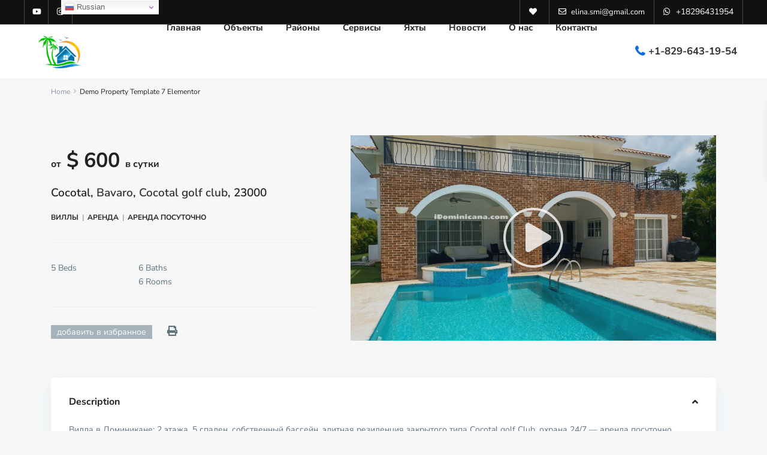

--- FILE ---
content_type: text/html; charset=UTF-8
request_url: https://dominicanrealty.top/demo-property-template-7-elementor/
body_size: 64023
content:
<!DOCTYPE html>
<html lang="ru-RU">
<head>
<meta charset="UTF-8" />
<meta name="viewport" content="width=device-width, initial-scale=1,user-scalable=no">
<link rel="pingback" href="https://dominicanrealty.top/xmlrpc.php" />
<meta name="google-signin-client_id" content="13759604714-0t7p0dh546nvkefuvt58ojmj6dcr82ld.apps.googleusercontent.com">
<meta name="google-signin-scope" content="https://www.googleapis.com/auth/analytics.readonly">
<meta name='robots' content='index, follow, max-image-preview:large, max-snippet:-1, max-video-preview:-1' />
	<style>img:is([sizes="auto" i], [sizes^="auto," i]) { contain-intrinsic-size: 3000px 1500px }</style>
	
	<!-- This site is optimized with the Yoast SEO plugin v25.5 - https://yoast.com/wordpress/plugins/seo/ -->
	<title>Demo Property Template 7 Elementor | Dominican Real Estate</title>
	<link rel="canonical" href="https://dominicanrealty.top/demo-property-template-7-elementor/" />
	<meta property="og:locale" content="ru_RU" />
	<meta property="og:type" content="article" />
	<meta property="og:title" content="Demo Property Template 7 Elementor | Dominican Real Estate" />
	<meta property="og:description" content="$ 2,000 / year City Center no 2, New York, Manhattan, 123 Condos  |  Sales  |  new offer 1 Beds Built in 1900 1 Baths 1 Rooms 120 SqFt Garage for none add to favorites     Description Just steps away from QM2 express bus to Manhattan and local buses; only minutes from the LIRR. Walking distance to the Bay Terrace Shopping Center, Baybridge Commons ..." />
	<meta property="og:url" content="https://dominicanrealty.top/demo-property-template-7-elementor/" />
	<meta property="og:site_name" content="Dominican Real Estate" />
	<meta property="og:image" content="http://demo-install.wpestate.org/wp-content/themes/wpresidence/img/defaults/default_property_listings.jpg" />
	<meta name="twitter:card" content="summary_large_image" />
	<meta name="twitter:label1" content="Примерное время для чтения" />
	<meta name="twitter:data1" content="2 минуты" />
	<script type="application/ld+json" class="yoast-schema-graph">{"@context":"https://schema.org","@graph":[{"@type":"WebPage","@id":"https://dominicanrealty.top/demo-property-template-7-elementor/","url":"https://dominicanrealty.top/demo-property-template-7-elementor/","name":"Demo Property Template 7 Elementor | Dominican Real Estate","isPartOf":{"@id":"https://dominicanrealty.top/#website"},"primaryImageOfPage":{"@id":"https://dominicanrealty.top/demo-property-template-7-elementor/#primaryimage"},"image":{"@id":"https://dominicanrealty.top/demo-property-template-7-elementor/#primaryimage"},"thumbnailUrl":"http://demo-install.wpestate.org/wp-content/themes/wpresidence/img/defaults/default_property_listings.jpg","datePublished":"2021-07-24T07:48:58+00:00","breadcrumb":{"@id":"https://dominicanrealty.top/demo-property-template-7-elementor/#breadcrumb"},"inLanguage":"ru-RU","potentialAction":[{"@type":"ReadAction","target":["https://dominicanrealty.top/demo-property-template-7-elementor/"]}]},{"@type":"ImageObject","inLanguage":"ru-RU","@id":"https://dominicanrealty.top/demo-property-template-7-elementor/#primaryimage","url":"http://demo-install.wpestate.org/wp-content/themes/wpresidence/img/defaults/default_property_listings.jpg","contentUrl":"http://demo-install.wpestate.org/wp-content/themes/wpresidence/img/defaults/default_property_listings.jpg"},{"@type":"BreadcrumbList","@id":"https://dominicanrealty.top/demo-property-template-7-elementor/#breadcrumb","itemListElement":[{"@type":"ListItem","position":1,"name":"Home","item":"https://dominicanrealty.top/"},{"@type":"ListItem","position":2,"name":"Demo Property Template 7 Elementor"}]},{"@type":"WebSite","@id":"https://dominicanrealty.top/#website","url":"https://dominicanrealty.top/","name":"https://dominicanrealty.top","description":"Dominican Realty - топовая недвижимость в Доминикане","publisher":{"@id":"https://dominicanrealty.top/#/schema/person/9a65259cbb8babbaf18874598412dd92"},"potentialAction":[{"@type":"SearchAction","target":{"@type":"EntryPoint","urlTemplate":"https://dominicanrealty.top/?s={search_term_string}"},"query-input":{"@type":"PropertyValueSpecification","valueRequired":true,"valueName":"search_term_string"}}],"inLanguage":"ru-RU"},{"@type":["Person","Organization"],"@id":"https://dominicanrealty.top/#/schema/person/9a65259cbb8babbaf18874598412dd92","name":"admin","image":{"@type":"ImageObject","inLanguage":"ru-RU","@id":"https://dominicanrealty.top/#/schema/person/image/","url":"https://dominicanrealty.top/wp-content/uploads/2022/09/360_F_90687191_2kOe2VsfOoKDHipNvGK8N2qasPDm9881-removebg-preview.png","contentUrl":"https://dominicanrealty.top/wp-content/uploads/2022/09/360_F_90687191_2kOe2VsfOoKDHipNvGK8N2qasPDm9881-removebg-preview.png","width":360,"height":360,"caption":"admin"},"logo":{"@id":"https://dominicanrealty.top/#/schema/person/image/"},"sameAs":["https://dominicanrealty.top","https://www.instagram.com/dominican.republic.realty/"]}]}</script>
	<!-- / Yoast SEO plugin. -->


<link rel='dns-prefetch' href='//fonts.googleapis.com' />
<link rel="alternate" type="application/rss+xml" title="Dominican Real Estate &raquo; Лента" href="https://dominicanrealty.top/feed/" />
<link rel="alternate" type="application/rss+xml" title="Dominican Real Estate &raquo; Лента комментариев" href="https://dominicanrealty.top/comments/feed/" />
<script type="text/javascript">
/* <![CDATA[ */
window._wpemojiSettings = {"baseUrl":"https:\/\/s.w.org\/images\/core\/emoji\/16.0.1\/72x72\/","ext":".png","svgUrl":"https:\/\/s.w.org\/images\/core\/emoji\/16.0.1\/svg\/","svgExt":".svg","source":{"concatemoji":"https:\/\/dominicanrealty.top\/wp-includes\/js\/wp-emoji-release.min.js?ver=6.8.2"}};
/*! This file is auto-generated */
!function(s,n){var o,i,e;function c(e){try{var t={supportTests:e,timestamp:(new Date).valueOf()};sessionStorage.setItem(o,JSON.stringify(t))}catch(e){}}function p(e,t,n){e.clearRect(0,0,e.canvas.width,e.canvas.height),e.fillText(t,0,0);var t=new Uint32Array(e.getImageData(0,0,e.canvas.width,e.canvas.height).data),a=(e.clearRect(0,0,e.canvas.width,e.canvas.height),e.fillText(n,0,0),new Uint32Array(e.getImageData(0,0,e.canvas.width,e.canvas.height).data));return t.every(function(e,t){return e===a[t]})}function u(e,t){e.clearRect(0,0,e.canvas.width,e.canvas.height),e.fillText(t,0,0);for(var n=e.getImageData(16,16,1,1),a=0;a<n.data.length;a++)if(0!==n.data[a])return!1;return!0}function f(e,t,n,a){switch(t){case"flag":return n(e,"\ud83c\udff3\ufe0f\u200d\u26a7\ufe0f","\ud83c\udff3\ufe0f\u200b\u26a7\ufe0f")?!1:!n(e,"\ud83c\udde8\ud83c\uddf6","\ud83c\udde8\u200b\ud83c\uddf6")&&!n(e,"\ud83c\udff4\udb40\udc67\udb40\udc62\udb40\udc65\udb40\udc6e\udb40\udc67\udb40\udc7f","\ud83c\udff4\u200b\udb40\udc67\u200b\udb40\udc62\u200b\udb40\udc65\u200b\udb40\udc6e\u200b\udb40\udc67\u200b\udb40\udc7f");case"emoji":return!a(e,"\ud83e\udedf")}return!1}function g(e,t,n,a){var r="undefined"!=typeof WorkerGlobalScope&&self instanceof WorkerGlobalScope?new OffscreenCanvas(300,150):s.createElement("canvas"),o=r.getContext("2d",{willReadFrequently:!0}),i=(o.textBaseline="top",o.font="600 32px Arial",{});return e.forEach(function(e){i[e]=t(o,e,n,a)}),i}function t(e){var t=s.createElement("script");t.src=e,t.defer=!0,s.head.appendChild(t)}"undefined"!=typeof Promise&&(o="wpEmojiSettingsSupports",i=["flag","emoji"],n.supports={everything:!0,everythingExceptFlag:!0},e=new Promise(function(e){s.addEventListener("DOMContentLoaded",e,{once:!0})}),new Promise(function(t){var n=function(){try{var e=JSON.parse(sessionStorage.getItem(o));if("object"==typeof e&&"number"==typeof e.timestamp&&(new Date).valueOf()<e.timestamp+604800&&"object"==typeof e.supportTests)return e.supportTests}catch(e){}return null}();if(!n){if("undefined"!=typeof Worker&&"undefined"!=typeof OffscreenCanvas&&"undefined"!=typeof URL&&URL.createObjectURL&&"undefined"!=typeof Blob)try{var e="postMessage("+g.toString()+"("+[JSON.stringify(i),f.toString(),p.toString(),u.toString()].join(",")+"));",a=new Blob([e],{type:"text/javascript"}),r=new Worker(URL.createObjectURL(a),{name:"wpTestEmojiSupports"});return void(r.onmessage=function(e){c(n=e.data),r.terminate(),t(n)})}catch(e){}c(n=g(i,f,p,u))}t(n)}).then(function(e){for(var t in e)n.supports[t]=e[t],n.supports.everything=n.supports.everything&&n.supports[t],"flag"!==t&&(n.supports.everythingExceptFlag=n.supports.everythingExceptFlag&&n.supports[t]);n.supports.everythingExceptFlag=n.supports.everythingExceptFlag&&!n.supports.flag,n.DOMReady=!1,n.readyCallback=function(){n.DOMReady=!0}}).then(function(){return e}).then(function(){var e;n.supports.everything||(n.readyCallback(),(e=n.source||{}).concatemoji?t(e.concatemoji):e.wpemoji&&e.twemoji&&(t(e.twemoji),t(e.wpemoji)))}))}((window,document),window._wpemojiSettings);
/* ]]> */
</script>
<style id='wp-emoji-styles-inline-css' type='text/css'>

	img.wp-smiley, img.emoji {
		display: inline !important;
		border: none !important;
		box-shadow: none !important;
		height: 1em !important;
		width: 1em !important;
		margin: 0 0.07em !important;
		vertical-align: -0.1em !important;
		background: none !important;
		padding: 0 !important;
	}
</style>
<style id='classic-theme-styles-inline-css' type='text/css'>
/*! This file is auto-generated */
.wp-block-button__link{color:#fff;background-color:#32373c;border-radius:9999px;box-shadow:none;text-decoration:none;padding:calc(.667em + 2px) calc(1.333em + 2px);font-size:1.125em}.wp-block-file__button{background:#32373c;color:#fff;text-decoration:none}
</style>
<style id='joinchat-button-style-inline-css' type='text/css'>
.wp-block-joinchat-button{border:none!important;text-align:center}.wp-block-joinchat-button figure{display:table;margin:0 auto;padding:0}.wp-block-joinchat-button figcaption{font:normal normal 400 .6em/2em var(--wp--preset--font-family--system-font,sans-serif);margin:0;padding:0}.wp-block-joinchat-button .joinchat-button__qr{background-color:#fff;border:6px solid #25d366;border-radius:30px;box-sizing:content-box;display:block;height:200px;margin:auto;overflow:hidden;padding:10px;width:200px}.wp-block-joinchat-button .joinchat-button__qr canvas,.wp-block-joinchat-button .joinchat-button__qr img{display:block;margin:auto}.wp-block-joinchat-button .joinchat-button__link{align-items:center;background-color:#25d366;border:6px solid #25d366;border-radius:30px;display:inline-flex;flex-flow:row nowrap;justify-content:center;line-height:1.25em;margin:0 auto;text-decoration:none}.wp-block-joinchat-button .joinchat-button__link:before{background:transparent var(--joinchat-ico) no-repeat center;background-size:100%;content:"";display:block;height:1.5em;margin:-.75em .75em -.75em 0;width:1.5em}.wp-block-joinchat-button figure+.joinchat-button__link{margin-top:10px}@media (orientation:landscape)and (min-height:481px),(orientation:portrait)and (min-width:481px){.wp-block-joinchat-button.joinchat-button--qr-only figure+.joinchat-button__link{display:none}}@media (max-width:480px),(orientation:landscape)and (max-height:480px){.wp-block-joinchat-button figure{display:none}}

</style>
<link rel='stylesheet' id='residence_latest_items-cgb-style-css-css' href='https://dominicanrealty.top/wp-content/plugins/residence-gutenberg/dist/blocks.style.build.css?ver=6.8.2' type='text/css' media='all' />
<style id='global-styles-inline-css' type='text/css'>
:root{--wp--preset--aspect-ratio--square: 1;--wp--preset--aspect-ratio--4-3: 4/3;--wp--preset--aspect-ratio--3-4: 3/4;--wp--preset--aspect-ratio--3-2: 3/2;--wp--preset--aspect-ratio--2-3: 2/3;--wp--preset--aspect-ratio--16-9: 16/9;--wp--preset--aspect-ratio--9-16: 9/16;--wp--preset--color--black: #000000;--wp--preset--color--cyan-bluish-gray: #abb8c3;--wp--preset--color--white: #ffffff;--wp--preset--color--pale-pink: #f78da7;--wp--preset--color--vivid-red: #cf2e2e;--wp--preset--color--luminous-vivid-orange: #ff6900;--wp--preset--color--luminous-vivid-amber: #fcb900;--wp--preset--color--light-green-cyan: #7bdcb5;--wp--preset--color--vivid-green-cyan: #00d084;--wp--preset--color--pale-cyan-blue: #8ed1fc;--wp--preset--color--vivid-cyan-blue: #0693e3;--wp--preset--color--vivid-purple: #9b51e0;--wp--preset--gradient--vivid-cyan-blue-to-vivid-purple: linear-gradient(135deg,rgba(6,147,227,1) 0%,rgb(155,81,224) 100%);--wp--preset--gradient--light-green-cyan-to-vivid-green-cyan: linear-gradient(135deg,rgb(122,220,180) 0%,rgb(0,208,130) 100%);--wp--preset--gradient--luminous-vivid-amber-to-luminous-vivid-orange: linear-gradient(135deg,rgba(252,185,0,1) 0%,rgba(255,105,0,1) 100%);--wp--preset--gradient--luminous-vivid-orange-to-vivid-red: linear-gradient(135deg,rgba(255,105,0,1) 0%,rgb(207,46,46) 100%);--wp--preset--gradient--very-light-gray-to-cyan-bluish-gray: linear-gradient(135deg,rgb(238,238,238) 0%,rgb(169,184,195) 100%);--wp--preset--gradient--cool-to-warm-spectrum: linear-gradient(135deg,rgb(74,234,220) 0%,rgb(151,120,209) 20%,rgb(207,42,186) 40%,rgb(238,44,130) 60%,rgb(251,105,98) 80%,rgb(254,248,76) 100%);--wp--preset--gradient--blush-light-purple: linear-gradient(135deg,rgb(255,206,236) 0%,rgb(152,150,240) 100%);--wp--preset--gradient--blush-bordeaux: linear-gradient(135deg,rgb(254,205,165) 0%,rgb(254,45,45) 50%,rgb(107,0,62) 100%);--wp--preset--gradient--luminous-dusk: linear-gradient(135deg,rgb(255,203,112) 0%,rgb(199,81,192) 50%,rgb(65,88,208) 100%);--wp--preset--gradient--pale-ocean: linear-gradient(135deg,rgb(255,245,203) 0%,rgb(182,227,212) 50%,rgb(51,167,181) 100%);--wp--preset--gradient--electric-grass: linear-gradient(135deg,rgb(202,248,128) 0%,rgb(113,206,126) 100%);--wp--preset--gradient--midnight: linear-gradient(135deg,rgb(2,3,129) 0%,rgb(40,116,252) 100%);--wp--preset--font-size--small: 13px;--wp--preset--font-size--medium: 20px;--wp--preset--font-size--large: 36px;--wp--preset--font-size--x-large: 42px;--wp--preset--spacing--20: 0.44rem;--wp--preset--spacing--30: 0.67rem;--wp--preset--spacing--40: 1rem;--wp--preset--spacing--50: 1.5rem;--wp--preset--spacing--60: 2.25rem;--wp--preset--spacing--70: 3.38rem;--wp--preset--spacing--80: 5.06rem;--wp--preset--shadow--natural: 6px 6px 9px rgba(0, 0, 0, 0.2);--wp--preset--shadow--deep: 12px 12px 50px rgba(0, 0, 0, 0.4);--wp--preset--shadow--sharp: 6px 6px 0px rgba(0, 0, 0, 0.2);--wp--preset--shadow--outlined: 6px 6px 0px -3px rgba(255, 255, 255, 1), 6px 6px rgba(0, 0, 0, 1);--wp--preset--shadow--crisp: 6px 6px 0px rgba(0, 0, 0, 1);}:where(.is-layout-flex){gap: 0.5em;}:where(.is-layout-grid){gap: 0.5em;}body .is-layout-flex{display: flex;}.is-layout-flex{flex-wrap: wrap;align-items: center;}.is-layout-flex > :is(*, div){margin: 0;}body .is-layout-grid{display: grid;}.is-layout-grid > :is(*, div){margin: 0;}:where(.wp-block-columns.is-layout-flex){gap: 2em;}:where(.wp-block-columns.is-layout-grid){gap: 2em;}:where(.wp-block-post-template.is-layout-flex){gap: 1.25em;}:where(.wp-block-post-template.is-layout-grid){gap: 1.25em;}.has-black-color{color: var(--wp--preset--color--black) !important;}.has-cyan-bluish-gray-color{color: var(--wp--preset--color--cyan-bluish-gray) !important;}.has-white-color{color: var(--wp--preset--color--white) !important;}.has-pale-pink-color{color: var(--wp--preset--color--pale-pink) !important;}.has-vivid-red-color{color: var(--wp--preset--color--vivid-red) !important;}.has-luminous-vivid-orange-color{color: var(--wp--preset--color--luminous-vivid-orange) !important;}.has-luminous-vivid-amber-color{color: var(--wp--preset--color--luminous-vivid-amber) !important;}.has-light-green-cyan-color{color: var(--wp--preset--color--light-green-cyan) !important;}.has-vivid-green-cyan-color{color: var(--wp--preset--color--vivid-green-cyan) !important;}.has-pale-cyan-blue-color{color: var(--wp--preset--color--pale-cyan-blue) !important;}.has-vivid-cyan-blue-color{color: var(--wp--preset--color--vivid-cyan-blue) !important;}.has-vivid-purple-color{color: var(--wp--preset--color--vivid-purple) !important;}.has-black-background-color{background-color: var(--wp--preset--color--black) !important;}.has-cyan-bluish-gray-background-color{background-color: var(--wp--preset--color--cyan-bluish-gray) !important;}.has-white-background-color{background-color: var(--wp--preset--color--white) !important;}.has-pale-pink-background-color{background-color: var(--wp--preset--color--pale-pink) !important;}.has-vivid-red-background-color{background-color: var(--wp--preset--color--vivid-red) !important;}.has-luminous-vivid-orange-background-color{background-color: var(--wp--preset--color--luminous-vivid-orange) !important;}.has-luminous-vivid-amber-background-color{background-color: var(--wp--preset--color--luminous-vivid-amber) !important;}.has-light-green-cyan-background-color{background-color: var(--wp--preset--color--light-green-cyan) !important;}.has-vivid-green-cyan-background-color{background-color: var(--wp--preset--color--vivid-green-cyan) !important;}.has-pale-cyan-blue-background-color{background-color: var(--wp--preset--color--pale-cyan-blue) !important;}.has-vivid-cyan-blue-background-color{background-color: var(--wp--preset--color--vivid-cyan-blue) !important;}.has-vivid-purple-background-color{background-color: var(--wp--preset--color--vivid-purple) !important;}.has-black-border-color{border-color: var(--wp--preset--color--black) !important;}.has-cyan-bluish-gray-border-color{border-color: var(--wp--preset--color--cyan-bluish-gray) !important;}.has-white-border-color{border-color: var(--wp--preset--color--white) !important;}.has-pale-pink-border-color{border-color: var(--wp--preset--color--pale-pink) !important;}.has-vivid-red-border-color{border-color: var(--wp--preset--color--vivid-red) !important;}.has-luminous-vivid-orange-border-color{border-color: var(--wp--preset--color--luminous-vivid-orange) !important;}.has-luminous-vivid-amber-border-color{border-color: var(--wp--preset--color--luminous-vivid-amber) !important;}.has-light-green-cyan-border-color{border-color: var(--wp--preset--color--light-green-cyan) !important;}.has-vivid-green-cyan-border-color{border-color: var(--wp--preset--color--vivid-green-cyan) !important;}.has-pale-cyan-blue-border-color{border-color: var(--wp--preset--color--pale-cyan-blue) !important;}.has-vivid-cyan-blue-border-color{border-color: var(--wp--preset--color--vivid-cyan-blue) !important;}.has-vivid-purple-border-color{border-color: var(--wp--preset--color--vivid-purple) !important;}.has-vivid-cyan-blue-to-vivid-purple-gradient-background{background: var(--wp--preset--gradient--vivid-cyan-blue-to-vivid-purple) !important;}.has-light-green-cyan-to-vivid-green-cyan-gradient-background{background: var(--wp--preset--gradient--light-green-cyan-to-vivid-green-cyan) !important;}.has-luminous-vivid-amber-to-luminous-vivid-orange-gradient-background{background: var(--wp--preset--gradient--luminous-vivid-amber-to-luminous-vivid-orange) !important;}.has-luminous-vivid-orange-to-vivid-red-gradient-background{background: var(--wp--preset--gradient--luminous-vivid-orange-to-vivid-red) !important;}.has-very-light-gray-to-cyan-bluish-gray-gradient-background{background: var(--wp--preset--gradient--very-light-gray-to-cyan-bluish-gray) !important;}.has-cool-to-warm-spectrum-gradient-background{background: var(--wp--preset--gradient--cool-to-warm-spectrum) !important;}.has-blush-light-purple-gradient-background{background: var(--wp--preset--gradient--blush-light-purple) !important;}.has-blush-bordeaux-gradient-background{background: var(--wp--preset--gradient--blush-bordeaux) !important;}.has-luminous-dusk-gradient-background{background: var(--wp--preset--gradient--luminous-dusk) !important;}.has-pale-ocean-gradient-background{background: var(--wp--preset--gradient--pale-ocean) !important;}.has-electric-grass-gradient-background{background: var(--wp--preset--gradient--electric-grass) !important;}.has-midnight-gradient-background{background: var(--wp--preset--gradient--midnight) !important;}.has-small-font-size{font-size: var(--wp--preset--font-size--small) !important;}.has-medium-font-size{font-size: var(--wp--preset--font-size--medium) !important;}.has-large-font-size{font-size: var(--wp--preset--font-size--large) !important;}.has-x-large-font-size{font-size: var(--wp--preset--font-size--x-large) !important;}
:where(.wp-block-post-template.is-layout-flex){gap: 1.25em;}:where(.wp-block-post-template.is-layout-grid){gap: 1.25em;}
:where(.wp-block-columns.is-layout-flex){gap: 2em;}:where(.wp-block-columns.is-layout-grid){gap: 2em;}
:root :where(.wp-block-pullquote){font-size: 1.5em;line-height: 1.6;}
</style>
<link rel='stylesheet' id='bootstrap.min-css' href='https://dominicanrealty.top/wp-content/themes/wpresidence/css/bootstrap.min.css?ver=1.0' type='text/css' media='all' />
<link rel='stylesheet' id='bootstrap-theme.min-css' href='https://dominicanrealty.top/wp-content/themes/wpresidence/css/bootstrap-theme.min.css?ver=1.0' type='text/css' media='all' />
<link rel='stylesheet' id='wpestate_style-css' href='https://dominicanrealty.top/wp-content/themes/wpresidence/style.css?ver=1.0' type='text/css' media='all' />
<style id='wpestate_style-inline-css' type='text/css'>

        body::after{
            position:absolute;
            width:0;
            height:0;
            overflow:hidden;
            z-index:-1; // hide images
            content:url();   // load images
            }
        }
</style>
<link rel='stylesheet' id='wpestate-child-style-css' href='https://dominicanrealty.top/wp-content/themes/wpresidence-child/style.css?ver=1.0.0' type='text/css' media='all' />
<link rel='stylesheet' id='wpestate_media-css' href='https://dominicanrealty.top/wp-content/themes/wpresidence/css/my_media.css?ver=1.0.0' type='text/css' media='all' />
<link rel='stylesheet' id='wpestate-nunito-css' href='https://fonts.googleapis.com/css?family=Nunito+Sans%3A300%2C400%2C600%2C700%2C800%2C900&#038;subset=latin%2Clatin-ext&#038;ver=6.8.2' type='text/css' media='all' />
<link rel='stylesheet' id='font-awesome-5.min-css' href='https://dominicanrealty.top/wp-content/themes/wpresidence/css/fontawesome/css/all.css?ver=6.8.2' type='text/css' media='all' />
<link rel='stylesheet' id='fontello-css' href='https://dominicanrealty.top/wp-content/themes/wpresidence/css/fontello.min.css?ver=6.8.2' type='text/css' media='all' />
<link rel='stylesheet' id='venobox-css' href='https://dominicanrealty.top/wp-content/themes/wpresidence/css/venobox.css?ver=6.8.2' type='text/css' media='all' />
<link rel='stylesheet' id='jquery.ui.theme-css' href='https://dominicanrealty.top/wp-content/themes/wpresidence/css/jquery-ui.min.css?ver=6.8.2' type='text/css' media='all' />
<link rel='stylesheet' id='elementor-icons-css' href='https://dominicanrealty.top/wp-content/plugins/elementor/assets/lib/eicons/css/elementor-icons.min.css?ver=5.43.0' type='text/css' media='all' />
<link rel='stylesheet' id='elementor-frontend-css' href='https://dominicanrealty.top/wp-content/plugins/elementor/assets/css/frontend.min.css?ver=3.30.3' type='text/css' media='all' />
<link rel='stylesheet' id='elementor-post-7-css' href='https://dominicanrealty.top/wp-content/uploads/elementor/css/post-7.css?ver=1753210005' type='text/css' media='all' />
<link rel='stylesheet' id='elementor-post-28855-css' href='https://dominicanrealty.top/wp-content/uploads/elementor/css/post-28855.css?ver=1753311122' type='text/css' media='all' />
<link rel='stylesheet' id='elementor-gf-local-roboto-css' href='https://dominicanrealty.top/wp-content/uploads/elementor/google-fonts/css/roboto.css?ver=1753218014' type='text/css' media='all' />
<link rel='stylesheet' id='elementor-gf-local-robotoslab-css' href='https://dominicanrealty.top/wp-content/uploads/elementor/google-fonts/css/robotoslab.css?ver=1753218019' type='text/css' media='all' />
<link rel='stylesheet' id='elementor-gf-local-nunitosans-css' href='https://dominicanrealty.top/wp-content/uploads/elementor/google-fonts/css/nunitosans.css?ver=1753293105' type='text/css' media='all' />
<script type="text/javascript" src="https://dominicanrealty.top/wp-includes/js/jquery/jquery.min.js?ver=3.7.1" id="jquery-core-js"></script>
<script type="text/javascript" src="https://dominicanrealty.top/wp-includes/js/jquery/jquery-migrate.min.js?ver=3.4.1" id="jquery-migrate-js"></script>
<script type="text/javascript" src="https://dominicanrealty.top/wp-content/themes/wpresidence/js/modernizr.custom.62456.js?ver=1.0.0" id="modernizr.custom.62456-js"></script>
<link rel="https://api.w.org/" href="https://dominicanrealty.top/wp-json/" /><link rel="alternate" title="JSON" type="application/json" href="https://dominicanrealty.top/wp-json/wp/v2/pages/28855" /><link rel="EditURI" type="application/rsd+xml" title="RSD" href="https://dominicanrealty.top/xmlrpc.php?rsd" />
<meta name="generator" content="WordPress 6.8.2" />
<link rel='shortlink' href='https://dominicanrealty.top/?p=28855' />
<link rel="alternate" title="oEmbed (JSON)" type="application/json+oembed" href="https://dominicanrealty.top/wp-json/oembed/1.0/embed?url=https%3A%2F%2Fdominicanrealty.top%2Fdemo-property-template-7-elementor%2F" />
<link rel="alternate" title="oEmbed (XML)" type="text/xml+oembed" href="https://dominicanrealty.top/wp-json/oembed/1.0/embed?url=https%3A%2F%2Fdominicanrealty.top%2Fdemo-property-template-7-elementor%2F&#038;format=xml" />
<style type='text/css'>.control_tax_sh:hover,.mobile_agent_area_wrapper .agent_detail i,.places_type_2_listings_no,.search_wr_6.with_search_form_float .adv_search_tab_item.active:before,.payment-container .perpack,.return_woo_button,.user_loged .wpestream_cart_counter_header,.woocommerce #respond input#submit,.woocommerce a.button,.woocommerce button.button,.woocommerce input.button,.contact_close_button,#send_direct_bill,.carousel-indicators .active,.featured_property_type1 .featured_prop_price,.theme_slider_wrapper.theme_slider_2 .theme-slider-price,.submit_listing,.wpresidence_button.agency_contact_but,.developer_contact_button.wpresidence_button,.advanced_search_sidebar .filter_menu li:hover,.term_bar_item:hover:after,.term_bar_item.active_term:after,.schedule_meeting,.agent_unit_button:hover,.acc_google_maps,.unit_type3_details,#compare_close_modal,#compare_close,.adv_handler,.agency_taxonomy a:hover,.share_unit,.wpresidence_button.agency_contact_but,.developer_contact_button.wpresidence_button,.property_listing.property_unit_type1 .featured_div,.featured_property_type2 .featured_prop_price,.unread_mess,.woocommerce #respond input#submit.alt,.woocommerce a.button.alt,.woocommerce button.button.alt,.woocommerce input.button.alt,.slider-property-status,.wpestate_term_list span,.term_bar_item.active_term,.term_bar_item.active_term:hover,.wpestate_search_tab_align_center .adv_search_tab_item.active:before,.adv_search_tab_item.active,.wpestate_theme_slider_contact_agent,.carousel-control-theme-prev,.carousel-control-theme-next,.wpestream_cart_counter_header_mobile,.wpestream_cart_counter_header,.filter_menu li:hover,.wp-block-search .wp-block-search__button,.arrow_class_sideways button.slick-prev.slick-arrow:hover, .arrow_class_sideways button.slick-next.slick-arrow:hover,.slider_container button:hover{background-color: #116ddd;}.action_tag_wrapper,.ribbon-inside{background-color: #116dddd9;}.header_transparent .customnav .header_phone svg, .header_transparent .customnav .submit_action svg,.customnav.header_type5 .submit_action svg,.submit_action svg,.header_transparent .customnav .submit_action svg,.agent_sidebar_mobile svg, .header_phone svg,.listing_detail svg, .property_features_svg_icon{fill: #116ddd;}#tab_prpg li{border-right: 1px solid #116ddd;}.submit_container #aaiu-uploader{border-color: #116ddd!important;}.comment-form #submit:hover,.shortcode_contact_form.sh_form_align_center #btn-cont-submit_sh:hover,.single-content input[type="submit"]:hover,.agent_contanct_form input[type="submit"]:hover,.wpresidence_button:hover{border-color: #116ddd;background-color: transparent;}.form-control:focus,.form-control.open {border: 1px solid transparent;}.page-template-front_property_submit #modal_login_wrapper .form-control:focus,.dropdown-menu,.form-control:focus,.form-control.open {box-shadow: inset 0 0px 1px rgb(0 0 0 / 8%), 0 0 8px #116ddd20;-webkit-box-shadow: inset 0 0px 1px rgb(0 0 0 / 8%), 0 0 8px #116ddd20;}.developer_taxonomy a:hover,.wpresidence_button.agency_contact_but,.developer_contact_button.wpresidence_button,.wpresidence_button,.comment-form #submit,.shortcode_contact_form.sh_form_align_center #btn-cont-submit_sh:hover,.menu_user_picture{border-color: #116ddd;}.share_unit:after {content: " ";border-top: 8px solid #116ddd;}blockquote{ border-left: 2px solid #116ddd;}.no_more_list{color:#fff!important;border: 1px solid #116ddd;}.mobile-trigger-user .menu_user_picture{border: 2px solid #116ddd;}.openstreet_price_marker_on_click_parent .wpestate_marker:before, .wpestate_marker.openstreet_price_marker_on_click:before,.wpestate_marker.openstreet_price_marker:hover:before,.hover_z_pin:before{border-top: 6px solid #116ddd!important;}form.woocommerce-checkout{border-top: 3px solid #116ddd;}.woocommerce-error,.woocommerce-info,.woocommerce-message {border-top-color: #116ddd;}.openstreet_price_marker_on_click_parent .wpestate_marker, .wpestate_marker.openstreet_price_marker_on_click,.wpestate_marker.openstreet_price_marker:hover,.hover_z_pin,.pagination > .active > a,.pagination > .active > span,.pagination > .active > a:hover,.pagination > .active > span:hover,.pagination > .active > a:focus,.pagination > .active > span:focus,.developer_taxonomy a:hover,.lighbox-image-close-floor,.lighbox-image-close,.results_header,.ll-skin-melon td .ui-state-active,.ll-skin-melon td .ui-state-hover,#adv-search-header-3,#tab_prpg>ul,.wpcf7-form input[type="submit"],.adv_results_wrapper #advanced_submit_2,.wpb_btn-info,#slider_enable_map:hover,#slider_enable_street:hover,#slider_enable_slider:hover,#colophon .social_sidebar_internal a:hover,#primary .social_sidebar_internal a:hover,.ui-widget-header,.slider_control_left,.slider_control_right,#slider_enable_slider.slideron,#slider_enable_street.slideron,#slider_enable_map.slideron,#primary .social_sidebar_internal a:hover,#adv-search-header-mobile,#adv-search-header-1,.featured_second_line,.wpb_btn-info,.ui-menu .ui-state-focus{background-color: #116ddd!important;}.single-content input[type="submit"],.agent_contanct_form input[type="submit"],.comment-form #submit,.wpresidence_button{background-color: #116ddd;}.ui-state-active, .ui-widget-content .ui-state-active,.tax_active{background-image: none!important;background: #116ddd!important;}.agent_unit_button:hover{background-image: linear-gradient(to right, #116ddd 50%, #fff 50%);}.agent_unit_button:hover{background-image: -webkit-gradient(linear, left top, right top, color-stop(50%, #116ddd ), color-stop(50%, #fff));}.agent_unit_button:hover{color:#ffffff!important;}.wpresidence_button,.comment-form #submit{background-image:linear-gradient(to right, transparent 50%, #116ddd 50%);}.wpresidence_button,.comment-form #submit{background-image: -webkit-gradient(linear, left top, right top, color-stop(50%, transparent), color-stop(50%,#116ddd ));}.wpresidence_button_inverse {color: #116ddd;background-color: #ffffff;background-image: -webkit-gradient(linear, left top, right top, color-stop(50%, #116ddd), color-stop(50%, #ffffff));background-image: linear-gradient(to right, #116ddd 50%, #ffffff 50%);}.wpresidence_button.wpresidence_button_inverse:hover{color:#ffffff!important;}.propery_price4_grid .price_label,.property_address_type1_wrapper .fas,.listing_detail svg,.property_features_svg_icon,#google_developer_location:hover,.newsletter_input:hover,.property_listing.property_unit_type2 .featured_div:before,.form-control.open .sidebar_filter_menu,#advanced_submit_shorcode:hover,.acc_google_maps:hover,.wpresidence_button:hover,.slider_control_right:hover,.slider_control_left:hover,.comment-form #submit:hover,.wpb_btn-info:hover,.submit_action:hover,.unit_type3_details:hover,.directory_slider #property_size,.directory_slider #property_lot_size,.directory_slider #property_rooms,.directory_slider #property_bedrooms,.directory_slider #property_bathrooms,.header_5_widget_icon,input[type="checkbox"]:checked:before,.testimonial-slider-container .slick-prev.slick-arrow:hover, .testimonial-slider-container .slick-next.slick-arrow:hover,.testimonial-slider-container .slick-dots li.slick-active button:before,.slider_container .slick-dots li button::before,.slider_container .slick-dots li.slick-active button:before,.single-content p a:hover,.agent_unit_social a:hover,.featured_prop_price .price_label,.featured_prop_price .price_label_before,.compare_item_head .property_price,#grid_view:hover,#list_view:hover,#primary a:hover,.front_plan_row:hover,.adv_extended_options_text,.slider-content h3 a:hover,.agent_unit_social_single a:hover ,.adv_extended_options_text:hover ,.breadcrumb a:hover , .property-panel h4:hover,.featured_article:hover .featured_article_right,#contactinfobox,.featured_property:hover h2 a,.blog_unit:hover h3 a,.blog_unit_meta .read_more:hover,.blog_unit_meta a:hover,.agent_unit:hover h4 a,.listing_filter_select.open .filter_menu_trigger,.wpestate_accordion_tab .ui-state-active a,.wpestate_accordion_tab .ui-state-active a:link,.wpestate_accordion_tab .ui-state-active a:visited,.theme-slider-price, .agent_unit:hover h4 a,.meta-info a:hover,.widget_latest_price,#colophon a:hover, #colophon li a:hover,.price_area, .property_listing:hover h4 a,a:hover, a:focus, .top_bar .social_sidebar_internal a:hover,.featured_prop_price,.user_menu,.user_loged i,#access .current-menu-item >a, #access .current-menu-parent>a, #access .current-menu-ancestor>a,.social-wrapper a:hover i,.agency_unit_wrapper .social-wrapper a i:hover,.property_ratings i,.listing-review .property_ratings i,.term_bar_item:hover,.agency_social i:hover,.inforoom_unit_type4 span,.infobath_unit_type4 span,.infosize_unit_type4 span,.propery_price4_grid,.pagination>li>a,.pagination>li>span,.wpestate_estate_property_details_section i.fa-check, #tab_prpg i.fa-check,.property-panel i.fa-check,.single-estate_agent .developer_taxonomy a,.starselected_click, .starselected,.icon-fav-off:hover,.icon-fav-on,.page-template-front_property_submit .navigation_container a.active,.property_listing.property_unit_type3 .icon-fav.icon-fav-on:before,#infobox_title:hover, .info_details a:hover,.company_headline a:hover i,.header_type5 #access .sub-menu .current-menu-item >a,.empty_star:hover:before,.property_listing.property_unit_type4 .compare-action:hover,.property_listing.property_unit_type4 .icon-fav-on,.property_listing.property_unit_type4 .share_list:hover,.property_listing.property_unit_type2 .share_list:hover,.compare-action:hover,.property_listing.property_unit_type2 .compare-action:hover,.propery_price4_grid span,.wpresidence_slider_price,.sections__nav-item,.section_price,.showcoupon, .listing_unit_price_wrapper, .form-control.open .filter_menu_trigger, .blog2v:hover h4 a, .prop_social .share_unit a:hover, .prop_social .share_unit a:hover:after, #add_favorites.isfavorite, #add_favorites.isfavorite i, .pack-price_sh, .property_slider2_wrapper a:hover h2, .agent_contanct_form_sidebar .agent_position, .arrow_class_sideways button.slick-prev.slick-arrow, .arrow_class_sideways button.slick-next.slick-arrow, button.slick-prev.slick-arrow,button.slick-next.slick-arrow, .half_map_controllers_wrapper i{color: #116ddd;}.header_type5 #access .current-menu-item >a,.header_type5 #access .current-menu-parent>a,.header_type5 #access .current-menu-ancestor>a{color: #fff!important;}.social_email:hover,.share_facebook:hover,#print_page:hover, .prop_social a:hover i,.single_property_action:hover,.share_tweet:hover,.agent_unit_button,#amount_wd, #amount,#amount_mobile,#amount_sh,.mobile-trigger-user:hover i, .mobile-trigger:hover i,.mobilemenu-close-user:hover, .mobilemenu-close:hover,.header_type5 #access .sub-menu .current-menu-item >a,.customnav.header_type5 #access .current-menu-ancestor>a,.icon-fav-on,.property_listing.property_unit_type3 .icon-fav.icon-fav-on:before,.property_listing.property_unit_type3 .share_list:hover:before,.property_listing.property_unit_type3 .compare-action:hover:before,.agency_socialpage_wrapper i:hover,.advanced_search_sidebar #amount_wd,.section_price,.sections__nav-item,.icon_selected{color: #116ddd!important;}.featured_article_title{border-top: 3px solid #116ddd!important;}.carousel-indicators .active,.featured_agent_listings.wpresidence_button,.agent_unit_button,.adv_search_tab_item.active,.scrollon,.single-estate_agent .developer_taxonomy a{border: 1px solid #116ddd;}#tab_prpg li{border-right: 1px solid #ffffff;}.testimonial-slider-container .slick-dots li button::before { color: #116ddd;}.testimonial-slider-container .slick-dots li.slick-active button:before {opacity: .75;color: #116ddd !important;}.submit_listing{border-color: #116ddd;background-image: -webkit-gradient(linear, left top, right top, color-stop(50%, transparent), color-stop(50%, #116ddd));background-image: linear-gradient(to right, transparent 50%, #116ddd 50%);}a.submit_listing:hover {color: #116ddd;border-color: #116ddd;}.pagination > li > a,.pagination > li > span,.single-content p a,.featured_article:hover h2 a,.user_dashboard_listed a,.blog_unit_meta .read_more,.slider-content .read_more,.blog2v .read_more,.breadcrumb .active,.unit_more_x a, .unit_more_x,#login_trigger_modal{color: #222222;}.single-content p a,.contact-wrapper p a{color: #222222!important;}#colophon {background-color: #001a33;}#colophon .widget-title-footer{ color: #ffffff;}.sub_footer{background-color:#001a33;}.top_bar_wrapper{background-color:#111111;}.top_bar,.top_bar a{color:#ffffff;}.mobile_header {background-color: #001a33;}.adv3-holder{background-color: #062750a8;} #search_wrapper.with_search_form_float #search_wrapper_color{background-color: #062750;}#search_wrapper {background:transparent;}.search_wr_5 h3,#search_wrapper.with_search_form_float,#search_wrapper.with_search_form_float #amount,#search_wrapper.with_search_form_float .adv_extended_options_text i,#search_wrapper.with_search_form_float .adv_extended_options_text,#search_wrapper.with_search_form_float .extended_search_checker label,#search_wrapper.with_search_form_float .adv_search_slider label,#search_wrapper.with_search_form_float .adv_extended_options_text{color: #ffffff;}#search_wrapper.with_search_form_float #search_wrapper #amount,#search_wrapper.with_search_form_float .adv_search_slider #amount,#search_wrapper.with_search_form_float .adv6-holder .adv_search_slider p label,#search_wrapper.with_search_form_float .adv6-holder .adv_search_slider p span,#search_wrapper.with_search_form_float #amount_wd {color: #ffffff!important;}#search_wrapper.with_search_form_float #search_wrapper_color{opacity: 0.55;}#primary .widget-container.featured_sidebar{padding:0px;}.header_wrapper.customnav,.customnav.header_wrapper.header_type5{height:90px;}.customnav.header_type2 .logo img{bottom: 10px;top: auto;transform: none;}.customnav .menu > li{height:90px;line-height:90px;}.customnav.header_type5 .menu > li, .customnav.header_type5.hover_type_4.menu > li{ line-height:90px!important;}.customnav #access .menu>li>a i{line-height:90px;}.customnav #access ul li.with-megamenu>ul.sub-menu,.customnav #access ul li.with-megamenu:hover>ul.sub-menu,.customnav #access ul li:hover> ul{top:90px;}.header_type5.customnav #access ul li.with-megamenu>ul.sub-menu,.header_type5.customnav #access ul li.with-megamenu:hover>ul.sub-menu,.header_type5.customnav #access ul li:hover> ul,.full_width_header .header_type1.header_left.customnav #access ul li.with-megamenu>ul.sub-menu,.full_width_header .header_type1.header_left.customnav #access ul li.with-megamenu:hover>ul.sub-menu{top:90px;}</style><meta name="generator" content="Elementor 3.30.3; features: additional_custom_breakpoints; settings: css_print_method-external, google_font-enabled, font_display-auto">
			<style>
				.e-con.e-parent:nth-of-type(n+4):not(.e-lazyloaded):not(.e-no-lazyload),
				.e-con.e-parent:nth-of-type(n+4):not(.e-lazyloaded):not(.e-no-lazyload) * {
					background-image: none !important;
				}
				@media screen and (max-height: 1024px) {
					.e-con.e-parent:nth-of-type(n+3):not(.e-lazyloaded):not(.e-no-lazyload),
					.e-con.e-parent:nth-of-type(n+3):not(.e-lazyloaded):not(.e-no-lazyload) * {
						background-image: none !important;
					}
				}
				@media screen and (max-height: 640px) {
					.e-con.e-parent:nth-of-type(n+2):not(.e-lazyloaded):not(.e-no-lazyload),
					.e-con.e-parent:nth-of-type(n+2):not(.e-lazyloaded):not(.e-no-lazyload) * {
						background-image: none !important;
					}
				}
			</style>
			<meta name="generator" content="Powered by WPBakery Page Builder - drag and drop page builder for WordPress."/>
<style type="text/css" id="custom-background-css">
body.custom-background { background-image: url("https://dominicanrealty.top/wp-content/uploads/2025/09/IMG_4157-krupnyi-razmer.jpeg"); background-position: center center; background-size: auto; background-repeat: repeat; background-attachment: scroll; }
</style>
	<meta name="generator" content="Powered by Slider Revolution 6.5.31 - responsive, Mobile-Friendly Slider Plugin for WordPress with comfortable drag and drop interface." />
<link rel="icon" href="https://dominicanrealty.top/wp-content/uploads/2022/09/360_F_90687191_2kOe2VsfOoKDHipNvGK8N2qasPDm9881-removebg-preview-36x36.png" sizes="32x32" />
<link rel="icon" href="https://dominicanrealty.top/wp-content/uploads/2022/09/360_F_90687191_2kOe2VsfOoKDHipNvGK8N2qasPDm9881-removebg-preview-300x300.png" sizes="192x192" />
<link rel="apple-touch-icon" href="https://dominicanrealty.top/wp-content/uploads/2022/09/360_F_90687191_2kOe2VsfOoKDHipNvGK8N2qasPDm9881-removebg-preview-300x300.png" />
<meta name="msapplication-TileImage" content="https://dominicanrealty.top/wp-content/uploads/2022/09/360_F_90687191_2kOe2VsfOoKDHipNvGK8N2qasPDm9881-removebg-preview-300x300.png" />
<script>function setREVStartSize(e){
			//window.requestAnimationFrame(function() {
				window.RSIW = window.RSIW===undefined ? window.innerWidth : window.RSIW;
				window.RSIH = window.RSIH===undefined ? window.innerHeight : window.RSIH;
				try {
					var pw = document.getElementById(e.c).parentNode.offsetWidth,
						newh;
					pw = pw===0 || isNaN(pw) || (e.l=="fullwidth" || e.layout=="fullwidth") ? window.RSIW : pw;
					e.tabw = e.tabw===undefined ? 0 : parseInt(e.tabw);
					e.thumbw = e.thumbw===undefined ? 0 : parseInt(e.thumbw);
					e.tabh = e.tabh===undefined ? 0 : parseInt(e.tabh);
					e.thumbh = e.thumbh===undefined ? 0 : parseInt(e.thumbh);
					e.tabhide = e.tabhide===undefined ? 0 : parseInt(e.tabhide);
					e.thumbhide = e.thumbhide===undefined ? 0 : parseInt(e.thumbhide);
					e.mh = e.mh===undefined || e.mh=="" || e.mh==="auto" ? 0 : parseInt(e.mh,0);
					if(e.layout==="fullscreen" || e.l==="fullscreen")
						newh = Math.max(e.mh,window.RSIH);
					else{
						e.gw = Array.isArray(e.gw) ? e.gw : [e.gw];
						for (var i in e.rl) if (e.gw[i]===undefined || e.gw[i]===0) e.gw[i] = e.gw[i-1];
						e.gh = e.el===undefined || e.el==="" || (Array.isArray(e.el) && e.el.length==0)? e.gh : e.el;
						e.gh = Array.isArray(e.gh) ? e.gh : [e.gh];
						for (var i in e.rl) if (e.gh[i]===undefined || e.gh[i]===0) e.gh[i] = e.gh[i-1];
											
						var nl = new Array(e.rl.length),
							ix = 0,
							sl;
						e.tabw = e.tabhide>=pw ? 0 : e.tabw;
						e.thumbw = e.thumbhide>=pw ? 0 : e.thumbw;
						e.tabh = e.tabhide>=pw ? 0 : e.tabh;
						e.thumbh = e.thumbhide>=pw ? 0 : e.thumbh;
						for (var i in e.rl) nl[i] = e.rl[i]<window.RSIW ? 0 : e.rl[i];
						sl = nl[0];
						for (var i in nl) if (sl>nl[i] && nl[i]>0) { sl = nl[i]; ix=i;}
						var m = pw>(e.gw[ix]+e.tabw+e.thumbw) ? 1 : (pw-(e.tabw+e.thumbw)) / (e.gw[ix]);
						newh =  (e.gh[ix] * m) + (e.tabh + e.thumbh);
					}
					var el = document.getElementById(e.c);
					if (el!==null && el) el.style.height = newh+"px";
					el = document.getElementById(e.c+"_wrapper");
					if (el!==null && el) {
						el.style.height = newh+"px";
						el.style.display = "block";
					}
				} catch(e){
					console.log("Failure at Presize of Slider:" + e)
				}
			//});
		  };</script>
<noscript><style> .wpb_animate_when_almost_visible { opacity: 1; }</style></noscript></head>

<body class="wp-singular page-template page-template-page_property_design page-template-page_property_design-php page page-id-28855 custom-background wp-theme-wpresidence wp-child-theme-wpresidence-child  has_top_bar  wpb-js-composer js-comp-ver-6.9.0 vc_responsive elementor-default elementor-kit-7 elementor-page elementor-page-28855">


<div class="mobilewrapper" id="mobilewrapper_links">
    <div class="snap-drawers">
        <!-- Left Sidebar-->
        <div class="snap-drawer snap-drawer-left">
            <div class="mobilemenu-close"><i class="fas fa-times"></i></div>
            <ul id="menu-main-menu" class="mobilex-menu"><li id="menu-item-29722" class="menu-item menu-item-type-post_type menu-item-object-page menu-item-home menu-item-29722"><a href="https://dominicanrealty.top/">Главная</a></li>
<li id="menu-item-30868" class="menu-item menu-item-type-post_type menu-item-object-page menu-item-30868"><a href="https://dominicanrealty.top/realestate/">Объекты</a></li>
<li id="menu-item-29723" class="menu-item menu-item-type-taxonomy menu-item-object-category menu-item-29723"><a href="https://dominicanrealty.top/category/rajony/">Районы</a></li>
<li id="menu-item-31131" class="menu-item menu-item-type-taxonomy menu-item-object-category menu-item-31131"><a href="https://dominicanrealty.top/category/services/">Сервисы</a></li>
<li id="menu-item-31144" class="menu-item menu-item-type-taxonomy menu-item-object-category menu-item-has-children menu-item-31144"><a href="https://dominicanrealty.top/category/yahty/">Яхты</a>
<ul class="sub-menu">
	<li id="menu-item-31972" class="menu-item menu-item-type-custom menu-item-object-custom menu-item-31972"><a target="_blank" href="https://idominicana.com/category/ekskursii/">Путешествия</a></li>
</ul>
</li>
<li id="menu-item-29724" class="menu-item menu-item-type-taxonomy menu-item-object-category menu-item-29724"><a href="https://dominicanrealty.top/category/news/">Новости</a></li>
<li id="menu-item-29451" class="menu-item menu-item-type-post_type menu-item-object-page menu-item-29451"><a href="https://dominicanrealty.top/about-us/">О нас</a></li>
<li id="menu-item-28486" class="menu-item menu-item-type-post_type menu-item-object-page menu-item-28486"><a href="https://dominicanrealty.top/contact-us/" title="						">Контакты</a></li>
<li style="position:relative;" class="menu-item menu-item-gtranslate"><div style="position:absolute;white-space:nowrap;" id="gtranslate_menu_wrapper_62730"></div></li></ul>        </div>
    </div>
</div>


<div class="mobilewrapper-user" id="mobilewrapperuser">
    <div class="snap-drawers">
        <!-- Left Sidebar-->
        <div class="snap-drawer snap-drawer-right">
            <div class="mobilemenu-close-user"><i class="fas fa-times"></i></div>
      
            
                
                        <div class="login_sidebar">
                            <h3  id="login-div-title-mobile">Login</h3>
                            <div class="login_form" id="login-div_mobile">
                                <div class="loginalert" id="login_message_area_mobile" > </div>

                                <input type="text" class="form-control" name="log" id="login_user_mobile" autofocus placeholder="Username"/>
                                <div class="password_holder"><input type="password" class="form-control" name="pwd" id="login_pwd_mobile" placeholder="Password"/>
                                    <i class=" far fa-eye-slash show_hide_password"></i>
                                </div>
                                <input type="hidden" name="loginpop" id="loginpop_wd_mobile" value="0">
                                <input type="hidden" id="security-login-mobile" name="security-login-mobile" value="4743fb2748-1769067114">
     
                                <button class="wpresidence_button" id="wp-login-but-mobile">Login</button>
                                <div class="login-links">
                                    <a href="#" id="widget_register_mobile">Need an account? Register here!</a>
                                    <a href="#" id="forgot_pass_mobile">Forgot Password?</a>
                                                                    </div>    
                           </div>

                            <h3   id="register-div-title-mobile">Register</h3>
                            <div class="login_form" id="register-div-mobile">

                                <div class="loginalert" id="register_message_area_mobile" ></div>
                                <input type="text" name="user_login_register" id="user_login_register_mobile" class="form-control" autofocus  placeholder="Username"/>
                                <input type="email" name="user_email_register" id="user_email_register_mobile" class="form-control" placeholder="Email"  />

                                <div class="password_holder"><input type="password" name="user_password" id="user_password_mobile" class="form-control" placeholder="Password"/> <i class=" far fa-eye-slash show_hide_password"></i>
                        </div>
                                    <div class="password_holder"><input type="password" name="user_password_retype" id="user_password_mobile_retype" class="form-control" placeholder="Retype Password"  /> <i class=" far fa-eye-slash show_hide_password"></i>
                        </div>
                                                                    
                                <select id="new_user_type_mobile" name="new_user_type_mobile" class="form-control" ><option value="0">Select User Type</option></select>                               
                                

                                <input type="checkbox" name="terms" id="user_terms_register_mobile" />
                                <label id="user_terms_register_mobile_label" for="user_terms_register_mobile">I agree with <a href="https://dominicanrealty.top/terms-and-coditions/ " target="_blank" id="user_terms_register_mobile_link">terms &amp; conditions</a> </label>
                                
                                                                
                                
                                   
                                <input type="hidden" id="security-register-mobile" name="security-register-mobile" value="4c44231776-1769067114">
      
                                <button class="wpresidence_button" id="wp-submit-register_mobile" >Register</button>
                                <div class="login-links">
                                    <a href="#" id="widget_login_mobile">Back to Login</a>                       
                                </div>   
                            </div>

                            <h3  id="forgot-div-title-mobile">Reset Password</h3>
                            <div class="login_form" id="forgot-pass-div-mobile">
                                <div class="loginalert" id="forgot_pass_area_mobile"></div>
                                <div class="loginrow">
                                    <input type="email" class="form-control" name="forgot_email" id="forgot_email_mobile" autofocus placeholder="Enter Your Email Address" size="20" />
                                </div>
                                <input type="hidden" id="security-forgot-mobile" name="security-forgot-mobile" value="328b33c8a7" /><input type="hidden" name="_wp_http_referer" value="/demo-property-template-7-elementor/" />   
                                <input type="hidden" id="postid-mobile" value="">    
                                <button class="wpresidence_button" id="wp-forgot-but-mobile" name="forgot" >Reset Password</button>
                                <div class="login-links shortlog">
                                <a href="#" id="return_login_mobile">Return to Login</a>
                                </div>
                            </div>


                        </div>
                   
                                
        </div>
    </div>
</div>
<div class="website-wrapper" id="all_wrapper" >
  <div class="container main_wrapper  wide  has_header_type1   topbar_transparent   contentheader_center  cheader_center ">

      <div class="master_header   wide   topbar_transparent   full_width_header ">
        

<div class="top_bar_wrapper topbar_show_mobile_yes transparent_border_topbar ">
    <div class="top_bar">      
                
                            <div class="left-top-widet">
                    <ul class="xoxo">
                        <li id="social_widget_top-1" class="widget-container social_sidebar"><div class="social_sidebar_internal"><a href="https://www.youtube.com/@iDominicana" target="_blank"><i class="fab fa-youtube"></i></a><a href="https://l.facebook.com/l.php?u=https%3A%2F%2Finstagram.com%2Fdominican.republic.realty%3Figshid%3DMDM4ZDc5MmU%253D%26fbclid%3DIwAR1gB3nrcgZtZlzCrbtl--WLq85EuJMZhbnvzcG1R1h1YbAiY6NY54T9Wh8&h=AT3Gy-Cdoj6ZlsgSUeezF_fojfENS1rm2N5tigqKm4KUYG9I8IR5UdygE6D_KHiHhpAqVMmp4wdmSeSULKVZBgMkKWfV3qT1IowQFFpTZyKm7q2oA6qpS_zGej3Mdy3flgR_kw" target="_blank"><i class="fab fa-instagram"></i></a></div></li>                    </ul>    
                </div> 
            
                            <div class="right-top-widet">
                    <ul class="xoxo">
                        <li id="custom_html-1" class="widget_text widget-container widget_custom_html"><div class="textwidget custom-html-widget"><a href="/save-favorites/"><i class="fas fa-heart"></i> </a></div></li><li id="custom_html-2" class="widget_text widget-container widget_custom_html"><div class="textwidget custom-html-widget"><i class="far fa-envelope"></i> elina.smi@gmail.com</div></li><li id="custom_html-3" class="widget_text widget-container widget_custom_html"><div class="textwidget custom-html-widget"><i class="fab fa-whatsapp"></i> <a href="https://api.whatsapp.com/send?phone=1 4081111234">+18296431954</a></div></li>                    </ul>
                </div> 
                    
        
    </div>    
</div><div class="mobile_header mobile_header_sticky_no">
    <div class="mobile-trigger"><i class="fas fa-bars"></i></div>
    <div class="mobile-logo">
        <a href="https://dominicanrealty.top">
        <img src="https://dominicanrealty.top/wp-content/uploads/2022/09/360_F_90687191_2kOe2VsfOoKDHipNvGK8N2qasPDm9881-removebg-preview.png" class="img-responsive retina_ready " alt="image"/>        </a>
    </div>  
    
    </div>

        <div  class="header_wrapper   no_user_submit  header_type1 header_center hover_type_3 header_alignment_text_center  ">
            
            <div class="header_wrapper_inside   full_width_header "
                 data-logo="https://dominicanrealty.top/wp-content/uploads/2022/09/360_F_90687191_2kOe2VsfOoKDHipNvGK8N2qasPDm9881-removebg-preview.png"
                 data-sticky-logo="https://dominicanrealty.top/wp-content/uploads/2022/09/360_F_90687191_2kOe2VsfOoKDHipNvGK8N2qasPDm9881-removebg-preview.png">

                <div class="logo" >
            <a href="https://dominicanrealty.top"><img id="logo_image" style="margin-top:0px;" src="https://dominicanrealty.top/wp-content/uploads/2022/09/360_F_90687191_2kOe2VsfOoKDHipNvGK8N2qasPDm9881-removebg-preview.png" class="img-responsive retina_ready" alt="company logo"/></a></div>   
    <div class="user_menu user_not_loged" id="user_menu_u">   
         <div class="header_phone">
            <svg xmlns="http://www.w3.org/2000/svg" xmlns:xlink="http://www.w3.org/1999/xlink" xml:space="preserve" version="1.1" style="shape-rendering:geometricPrecision;text-rendering:geometricPrecision;image-rendering:optimizeQuality;" viewBox="0 0 295.64 369.5375" x="0px" y="0px" fill-rule="evenodd" clip-rule="evenodd"><defs></defs><g><path class="fil0" d="M231.99 189.12c18.12,10.07 36.25,20.14 54.37,30.21 7.8,4.33 11.22,13.52 8.15,21.9 -15.59,42.59 -61.25,65.07 -104.21,49.39 -87.97,-32.11 -153.18,-97.32 -185.29,-185.29 -15.68,-42.96 6.8,-88.62 49.39,-104.21 8.38,-3.07 17.57,0.35 21.91,8.15 10.06,18.12 20.13,36.25 30.2,54.37 4.72,8.5 3.61,18.59 -2.85,25.85 -8.46,9.52 -16.92,19.04 -25.38,28.55 18.06,43.98 55.33,81.25 99.31,99.31 9.51,-8.46 19.03,-16.92 28.55,-25.38 7.27,-6.46 17.35,-7.57 25.85,-2.85z"/></g></svg>
            <a href="tel:+1-829-643-19-54" >+1-829-643-19-54</a>
        </div>    </div>   
   
                  
 
        
        

        
                    <nav id="access">
                        <div class="menu-main-menu-container"><ul id="menu-main-menu-1" class="menu"><li id="menu-item-29722" class="menu-item menu-item-type-post_type menu-item-object-page menu-item-home no-megamenu   "><a class="menu-item-link"  href="https://dominicanrealty.top/">Главная</a></li>
<li id="menu-item-30868" class="menu-item menu-item-type-post_type menu-item-object-page no-megamenu   "><a class="menu-item-link"  href="https://dominicanrealty.top/realestate/">Объекты</a></li>
<li id="menu-item-29723" class="menu-item menu-item-type-taxonomy menu-item-object-category no-megamenu   "><a class="menu-item-link"  href="https://dominicanrealty.top/category/rajony/">Районы</a></li>
<li id="menu-item-31131" class="menu-item menu-item-type-taxonomy menu-item-object-category no-megamenu   "><a class="menu-item-link"  href="https://dominicanrealty.top/category/services/">Сервисы</a></li>
<li id="menu-item-31144" class="menu-item menu-item-type-taxonomy menu-item-object-category menu-item-has-children no-megamenu   "><a class="menu-item-link"  href="https://dominicanrealty.top/category/yahty/">Яхты</a>
<ul style="" class="  sub-menu ">
	<li id="menu-item-31972" class="menu-item menu-item-type-custom menu-item-object-custom  mega_menu_border "><a class="menu-item-link"  target="_blank" href="https://idominicana.com/category/ekskursii/">Путешествия</a></li>
</ul>
</li>
<li id="menu-item-29724" class="menu-item menu-item-type-taxonomy menu-item-object-category no-megamenu   "><a class="menu-item-link"  href="https://dominicanrealty.top/category/news/">Новости</a></li>
<li id="menu-item-29451" class="menu-item menu-item-type-post_type menu-item-object-page no-megamenu   "><a class="menu-item-link"  href="https://dominicanrealty.top/about-us/">О нас</a></li>
<li id="menu-item-28486" class="menu-item menu-item-type-post_type menu-item-object-page no-megamenu   "><a class="menu-item-link"  title="						" href="https://dominicanrealty.top/contact-us/">Контакты</a></li>
</ul></div>                    </nav><!-- #access -->
                
            </div>
                    </div>

     </div>
   


<div class="header_media  mobile_header_media_sticky_no header_mediatype_1 with_search_6 header_media_non_elementor">
    

    </div>

  <div class="pre_search_wrapper"></div>
<div class="container content_wrapper">

<div class="row">
    <div class="col-xs-12 col-md-12 breadcrumb_container"><ol class="breadcrumb">
               <li><a href="https://dominicanrealty.top/">Home</a></li><li class="active">Demo Property Template 7 Elementor</li></ol></div>    <div class="col-xs-12 col-md-12 ">
        
        <span class="entry-title listing_loader_title">Your search results</span>
<div class="spinner" id="listing_loader">
  <div class="rect1"></div>
  <div class="rect2"></div>
  <div class="rect3"></div>
  <div class="rect4"></div>
  <div class="rect5"></div>
</div>
<div id="listing_ajax_container">
</div>                             
            <div class="single-content">		<div data-elementor-type="wp-page" data-elementor-id="28855" class="elementor elementor-28855">
						<section class="elementor-section elementor-top-section elementor-element elementor-element-58b8a1e2 elementor-section-boxed elementor-section-height-default elementor-section-height-default" data-id="58b8a1e2" data-element_type="section">
						<div class="elementor-container elementor-column-gap-no">
					<div class="elementor-column elementor-col-50 elementor-top-column elementor-element elementor-element-3da6b7c5" data-id="3da6b7c5" data-element_type="column">
			<div class="elementor-widget-wrap elementor-element-populated">
						<div class="elementor-element elementor-element-55aaa825 elementor-widget elementor-widget-Text_with_Property_Details " data-id="55aaa825" data-element_type="widget" data-widget_type="Text_with_Property_Details .default">
				<div class="elementor-widget-container">
					<div class="wpestate_estate_property_design_intext_details  "><h1><span class="price_label price_label_before">от</span> $ 600 <span class="price_label">в сутки</span></h1></div>				</div>
				</div>
				<div class="elementor-element elementor-element-51c81631 elementor-widget elementor-widget-Text_with_Property_Details " data-id="51c81631" data-element_type="widget" data-widget_type="Text_with_Property_Details .default">
				<div class="elementor-widget-container">
					<div class="wpestate_estate_property_design_intext_details  "><span style="font-size: 19px; color: #222; font-weight: 600;">Cocotal, <a href="https://dominicanrealty.top/city/bavaro/" rel="tag">Bavaro</a>, <a href="https://dominicanrealty.top/area/cocotal-golf-club/" rel="tag">Cocotal golf club</a>, 23000</span></div>				</div>
				</div>
				<div class="elementor-element elementor-element-7a121574 elementor-widget elementor-widget-Text_with_Property_Details " data-id="7a121574" data-element_type="widget" data-widget_type="Text_with_Property_Details .default">
				<div class="elementor-widget-container">
					<div class="wpestate_estate_property_design_intext_details  "><h4><span style="font-size: 12px; color: #99a9af; text-transform: uppercase;"><a href="https://dominicanrealty.top/listings/villas/" rel="tag">Виллы</a>  |  <a href="https://dominicanrealty.top/action/arenda/" rel="tag">Aренда</a>  |  <a href="https://dominicanrealty.top/property_status/rent/" rel="tag">аренда посуточно</a></span></h4></div>				</div>
				</div>
				<section class="elementor-section elementor-inner-section elementor-element elementor-element-6bd922ec elementor-section-boxed elementor-section-height-default elementor-section-height-default" data-id="6bd922ec" data-element_type="section">
						<div class="elementor-container elementor-column-gap-no">
					<div class="elementor-column elementor-col-33 elementor-inner-column elementor-element elementor-element-eadc60c" data-id="eadc60c" data-element_type="column">
			<div class="elementor-widget-wrap elementor-element-populated">
						<div class="elementor-element elementor-element-4e7ea175 elementor-widget elementor-widget-Text_with_Property_Details " data-id="4e7ea175" data-element_type="widget" data-widget_type="Text_with_Property_Details .default">
				<div class="elementor-widget-container">
					<div class="wpestate_estate_property_design_intext_details  "><span style="color: #5C727D;">5 Beds </span></div>				</div>
				</div>
					</div>
		</div>
				<div class="elementor-column elementor-col-33 elementor-inner-column elementor-element elementor-element-77427f77" data-id="77427f77" data-element_type="column">
			<div class="elementor-widget-wrap elementor-element-populated">
						<div class="elementor-element elementor-element-799614fa elementor-widget elementor-widget-Text_with_Property_Details " data-id="799614fa" data-element_type="widget" data-widget_type="Text_with_Property_Details .default">
				<div class="elementor-widget-container">
					<div class="wpestate_estate_property_design_intext_details  "><span style="color: #5C727D">6 Baths </span></div>				</div>
				</div>
				<div class="elementor-element elementor-element-29630b33 elementor-widget elementor-widget-Text_with_Property_Details " data-id="29630b33" data-element_type="widget" data-widget_type="Text_with_Property_Details .default">
				<div class="elementor-widget-container">
					<div class="wpestate_estate_property_design_intext_details  "><span style="color: #5C727D">6 Rooms </span></div>				</div>
				</div>
					</div>
		</div>
				<div class="elementor-column elementor-col-33 elementor-inner-column elementor-element elementor-element-1096497d" data-id="1096497d" data-element_type="column">
			<div class="elementor-widget-wrap elementor-element-populated">
							</div>
		</div>
					</div>
		</section>
				<div class="elementor-element elementor-element-283982c8 elementor-widget elementor-widget-Text_with_Property_Details " data-id="283982c8" data-element_type="widget" data-widget_type="Text_with_Property_Details .default">
				<div class="elementor-widget-container">
					<div class="wpestate_estate_property_design_intext_details  "><p><span id="add_favorites" class="isnotfavorite" data-postid="32080">добавить в избранное</span>   <i class="fas fa-print" id="print_page" data-propid="32080"></i> </p></div>				</div>
				</div>
					</div>
		</div>
				<div class="elementor-column elementor-col-50 elementor-top-column elementor-element elementor-element-3bd1bef7" data-id="3bd1bef7" data-element_type="column">
			<div class="elementor-widget-wrap elementor-element-populated">
						<div class="elementor-element elementor-element-213b3d3b elementor-widget elementor-widget-Detail_Section" data-id="213b3d3b" data-element_type="widget" data-widget_type="Detail_Section.default">
				<div class="elementor-widget-container">
					<div class="wpestate_estate_property_details_section  "><div class="property_video_wrapper" ><div id="property_video_wrapper_player"></div><a href="https://player.vimeo.com/video/?api=1&#038;player_id=player_1"  data-autoplay="true" data-vbtype="video" class="venobox"><img decoding="async"  src="https://dominicanrealty.top/wp-content/uploads/2023/01/IMG_8450-1110x623.jpg"  alt="video image" /></a></div></div>				</div>
				</div>
					</div>
		</div>
					</div>
		</section>
				<section class="elementor-section elementor-top-section elementor-element elementor-element-59720aba elementor-section-boxed elementor-section-height-default elementor-section-height-default" data-id="59720aba" data-element_type="section">
						<div class="elementor-container elementor-column-gap-no">
					<div class="elementor-column elementor-col-100 elementor-top-column elementor-element elementor-element-63f1ee1a" data-id="63f1ee1a" data-element_type="column">
			<div class="elementor-widget-wrap elementor-element-populated">
						<div class="elementor-element elementor-element-2b33bb1d elementor-widget elementor-widget-Details_as_Accordion" data-id="2b33bb1d" data-element_type="widget" data-widget_type="Details_as_Accordion.default">
				<div class="elementor-widget-container">
					<div class=" ">
        <div class="panel-group property-panel  " id="accordion_prop_description66744">
            <div class="panel panel-default">
               <div class="panel-heading">
                    <a data-toggle="collapse" true data-parent="#accordion_prop_description66744" href="#collapseDesc66744" class="">
                        <h4 class="panel-title">Description</h4>
                    </a>
               </div>
               <div id="collapseDesc66744" class="panel-collapse collapse  in  ">
                 <div class="panel-body"><p></p>
<p>Вилла в Доминикане: 2 этажа, 5 спален, собственный бассейн, элитная резиденция закрытого типа Cocotal golf Club, охрана 24/7 &#8212; аренда посуточно.</p>
<p></p>
<p> <a href="https://dominicanrealty.top/properties/villa-cocotal-5bd-rent/#more-32080" class="more-link"><span aria-label="Читать далее Вилла в Cocotal golf Club, 5 спален (аренда)">(далее&hellip;)</span></a></p>

                 </div>
               </div>
            </div>
        </div></div>				</div>
				</div>
					</div>
		</div>
					</div>
		</section>
				<section class="elementor-section elementor-top-section elementor-element elementor-element-5b173431 elementor-section-boxed elementor-section-height-default elementor-section-height-default" data-id="5b173431" data-element_type="section">
						<div class="elementor-container elementor-column-gap-no">
					<div class="elementor-column elementor-col-100 elementor-top-column elementor-element elementor-element-633bf961" data-id="633bf961" data-element_type="column">
			<div class="elementor-widget-wrap elementor-element-populated">
						<div class="elementor-element elementor-element-63f0f858 elementor-widget elementor-widget-Details_as_Tabs" data-id="63f0f858" data-element_type="widget" data-widget_type="Details_as_Tabs.default">
				<div class="elementor-widget-container">
					<div role="tabpanel" id="tab_prpg"> <ul class="nav nav-tabs custom_template_tab" role="tablist"><li role="presentation" class=" active ">
        <a href="#address72284" aria-controls="address72284" role="tab" data-toggle="tab">
        Address
        </a>
        </li><li role="presentation" class="">
        <a href="#details72284" aria-controls="details72284" role="tab" data-toggle="tab">
        Details
        </a>
        </li><li role="presentation" class="">
        <a href="#features72284" aria-controls="features72284" role="tab" data-toggle="tab">
        Amenities
        </a>
        </li><li role="presentation" class="shtabmap ">
        <a href="#propmap72284" aria-controls="propmap72284" role="tab" data-toggle="tab">
        Map
        </a>
        </li><li role="presentation" class="tabs_stats " data-listingid="32080">
        <a href="#stats72284" aria-controls="stats72284" role="tab" data-toggle="tab">
        <input type="hidden" id="wpestate_tab_stats" value="1c6cfcf81f" />
        Page Views
        </a>
        </li> </ul><div class="tab-content"><div role="tabpanel" class="tab-pane  active " id="address72284">
        <div class="listing_detail col-md-4"><strong>Address:</strong> Cocotal</div><div class="listing_detail col-md-4"><strong>City:</strong> <a href="https://dominicanrealty.top/city/bavaro/" rel="tag">Bavaro</a></div><div class="listing_detail col-md-4"><strong>Area:</strong> <a href="https://dominicanrealty.top/area/cocotal-golf-club/" rel="tag">Cocotal golf club</a></div><div class="listing_detail col-md-4"><strong>State/County:</strong> <a href="https://dominicanrealty.top/state/bavaro/" rel="tag">Bavaro</a></div><div class="listing_detail col-md-4"><strong>Zip:</strong> 23000</div><div class="listing_detail col-md-4"><strong>Country:</strong> Доминиканская Республика</div> <a href="http://maps.google.com/?q=Cocotal%2CBavaro" target="_blank" rel="noopener" class="acc_google_maps">Open In Google Maps</a>
        </div><div role="tabpanel" class="tab-pane " id="details72284">
        <div class="listing_detail col-md-4" id="propertyid_display"><strong>Property Id :</strong> 32080</div><div class="listing_detail col-md-4"><strong>Price:</strong> <span class="price_label price_label_before">от</span> $ 600 <span class="price_label">в сутки</span></div><div class="listing_detail col-md-4"><strong>Rooms:</strong> 6</div><div class="listing_detail col-md-4"><strong>Bedrooms:</strong> 5</div><div class="listing_detail col-md-4"><strong>Bathrooms:</strong> 6</div><div class="listing_detail col-md-4"><strong>Этаж:</strong> Недоступно</div>
        </div><div role="tabpanel" class="tab-pane " id="features72284">
       
        <div class="listing_detail col-md-12 feature_block_others "><div class="feature_chapter_name col-md-12">Other Features</div><div class="listing_detail col-md-4"><?xml version="1.0" encoding="UTF-8"?>
<svg xmlns="http://www.w3.org/2000/svg" fill="currentColor" aria-hidden="true" class="bk-icon -iconset-screen hp__facility_group_icon" viewBox="0 0 128 128">
  <path d="M116 24H12a4 4 0 0 0-4 4v64a4 4 0 0 0 4 4h36v4a4 4 0 0 0 4 4h24a4 4 0 0 0 4-4v-4h36a4 4 0 0 0 4-4V28a4 4 0 0 0-4-4zm-5 64H16V32h95z"></path>
</svg>
Media Room</div><div class="listing_detail col-md-4"><?xml version="1.0" encoding="UTF-8"?>
<svg xmlns="http://www.w3.org/2000/svg" fill="currentcolor" aria-hidden="true" viewBox="0 0 24 24" style="height:19px;width:19px">
  <path fill-rule="evenodd" d="M21.5 6h-9.07L15.92.78a.5.5 0 1 0-.83-.55L11.23 6H8.77L4.92.22a.5.5 0 0 0-.83.55L7.57 6H2.5A2.5 2.5 0 0 0 0 8.5v13C0 22.89 1.12 24 2.5 24h19a2.5 2.5 0 0 0 2.5-2.5v-13A2.5 2.5 0 0 0 21.5 6zM23 21.5c0 .83-.68 1.5-1.5 1.5h-19c-.83 0-1.5-.67-1.5-1.5v-13C1 7.67 1.68 7 2.5 7h19c.83 0 1.5.67 1.5 1.5zM16.51 9H5.49A2.49 2.49 0 0 0 3 11.49v7.02A2.5 2.5 0 0 0 5.49 21h11.02A2.49 2.49 0 0 0 19 18.51v-7.02A2.5 2.5 0 0 0 16.51 9zM18 18.51c0 .82-.67 1.49-1.49 1.49H5.49C4.67 20 4 19.33 4 18.51v-7.02c0-.82.67-1.49 1.49-1.49h11.02c.82 0 1.49.67 1.49 1.49zM22 10a1 1 0 1 1-2 0 1 1 0 0 1 2 0zm0 3a1 1 0 1 1-2 0 1 1 0 0 1 2 0z"></path>
</svg>
TV</div><div class="listing_detail col-md-4"><?xml version="1.0" encoding="UTF-8"?>
<svg xmlns="http://www.w3.org/2000/svg" fill="currentcolor" aria-hidden="true" viewBox="0 0 24 24" style="height:19px;width:19px">
  <path fill-rule="evenodd" d="M12 15a3 3 0 1 0 0 6 3 3 0 0 0 0-6zm0 5a2 2 0 1 1 0-4 2 2 0 0 1 0 4zm5.92-5.78a.5.5 0 1 1-.84.55C15.89 12.96 14.01 12 12 12s-3.89.96-5.08 2.78a.5.5 0 0 1-.84-.55C7.46 12.13 9.66 11 12 11s4.54 1.13 5.92 3.23zm2.98-3.03a.5.5 0 1 1-.79.61C18.45 9.66 14.89 8 12 8c-2.83 0-6.26 1.62-8.12 3.82a.5.5 0 0 1-.76-.65C5.17 8.75 8.87 7 12 7c3.19 0 7.05 1.8 8.9 4.19zm2.95-2.33a.5.5 0 0 1-.71-.02C20.2 5.77 16.43 4 12 4S3.8 5.77.86 8.85a.5.5 0 0 1-.72-.69C3.26 4.89 7.28 3 12 3s8.74 1.89 11.86 5.16a.5.5 0 0 1-.02.71z"></path>
</svg>
WiFi</div><div class="listing_detail col-md-4"><?xml version="1.0" encoding="UTF-8"?>
<!-- Generator: Adobe Illustrator 19.0.0, SVG Export Plug-In . SVG Version: 6.00 Build 0)  -->
<svg xmlns="http://www.w3.org/2000/svg" xmlns:xlink="http://www.w3.org/1999/xlink" version="1.1" id="Layer_1" x="0px" y="0px" viewBox="0 0 512 512" style="enable-background:new 0 0 512 512;" xml:space="preserve">
<g>
	<g>
		<path d="M491.243,318.27h-27.676h-62.27V172.973c0-80.117-65.179-145.297-145.297-145.297s-145.297,65.18-145.297,145.297V318.27    h-62.27H20.757C9.294,318.27,0,327.564,0,339.027s9.294,20.757,20.757,20.757h6.919v103.784c0,11.463,9.294,20.757,20.757,20.757    h415.135c11.463,0,20.757-9.294,20.757-20.757V359.784h6.919c11.463,0,20.757-9.294,20.757-20.757S502.707,318.27,491.243,318.27z     M110.703,442.811H69.189v-83.027h41.513V442.811z M235.243,71.277v101.696h-83.027    C152.216,122.854,187.929,80.921,235.243,71.277z M152.216,214.486h83.027V318.27h-83.027V214.486z M193.73,442.811h-41.513    v-83.027h41.513V442.811z M276.757,442.811h-41.514v-83.027h41.514V442.811z M359.784,442.811H318.27v-83.027h41.514V442.811z     M359.784,318.27h-83.027V214.486h83.027V318.27z M276.757,172.973V71.277c47.314,9.644,83.027,51.576,83.027,101.696H276.757z     M442.811,442.811h-41.514v-83.027h41.514V442.811z"></path>
	</g>
</g>
<g>
</g>
<g>
</g>
<g>
</g>
<g>
</g>
<g>
</g>
<g>
</g>
<g>
</g>
<g>
</g>
<g>
</g>
<g>
</g>
<g>
</g>
<g>
</g>
<g>
</g>
<g>
</g>
<g>
</g>
</svg>
Балкон</div><div class="listing_detail col-md-4"><?xml version="1.0" encoding="UTF-8"?>
<svg xmlns="http://www.w3.org/2000/svg" viewBox="0 0 512 512">
  <path d="M460.704 439.729C450.572 446.853 443.252 452 426.663 452s-23.909-5.147-34.041-12.271C381.388 431.83 367.406 422 341.326 422c-26.079 0-40.06 9.831-51.294 17.729C279.901 446.854 272.581 452 255.993 452c-16.587 0-23.907-5.146-34.038-12.271C210.722 431.831 196.741 422 170.663 422c-26.079 0-40.06 9.831-51.294 17.729C109.238 446.854 101.918 452 85.331 452c-16.587 0-23.906-5.146-34.037-12.271C40.06 431.831 26.079 422 0 422v30c16.587 0 23.907 5.146 34.038 12.271C45.271 472.169 59.252 482 85.331 482s40.06-9.831 51.294-17.729c10.13-7.125 17.45-12.271 34.038-12.271 16.587 0 23.906 5.146 34.037 12.271C215.934 472.169 229.915 482 255.993 482s40.06-9.831 51.294-17.729C317.418 457.146 324.738 452 341.326 452c16.589 0 23.909 5.147 34.041 12.271C386.602 472.17 400.583 482 426.663 482s40.062-9.83 51.296-17.729C488.091 457.147 495.411 452 512 452v-30c-26.08 0-40.062 9.83-51.296 17.729zM460.704 359.729C450.572 366.853 443.252 372 426.663 372c-16.589 0-23.909-5.147-34.041-12.271-8.86-6.229-19.433-13.656-36.296-16.519V30h-30v51H185.663V30h-30v313.211c-16.862 2.863-27.435 10.29-36.294 16.519-10.131 7.124-17.451 12.27-34.038 12.27-16.587 0-23.906-5.146-34.037-12.271C40.06 351.831 26.079 342 0 342v30c16.587 0 23.907 5.146 34.038 12.271C45.271 392.169 59.252 402 85.331 402s40.06-9.831 51.294-17.729c10.13-7.125 17.45-12.271 34.038-12.271 16.587 0 23.906 5.146 34.037 12.271C215.934 392.169 229.915 402 255.993 402s40.06-9.831 51.294-17.729C317.418 377.146 324.738 372 341.326 372c16.589 0 23.909 5.147 34.041 12.271C386.602 392.17 400.583 402 426.663 402s40.062-9.83 51.296-17.729C488.091 377.147 495.411 372 512 372v-30c-26.08 0-40.062 9.83-51.296 17.729zM185.663 111h140.663v60H185.663v-60zm140.663 232.211c-16.862 2.863-27.435 10.29-36.294 16.518C279.901 366.854 272.581 372 255.993 372c-16.587 0-23.907-5.146-34.038-12.271-8.859-6.229-19.432-13.655-36.293-16.519V291h140.664v52.211zm.001-82.211H185.663v-60h140.664v60z"></path>
</svg>
Бассейн</div><div class="listing_detail col-md-4"><?xml version="1.0" encoding="UTF-8"?>
<!-- Generator: Adobe Illustrator 19.0.0, SVG Export Plug-In . SVG Version: 6.00 Build 0)  -->
<svg xmlns="http://www.w3.org/2000/svg" xmlns:xlink="http://www.w3.org/1999/xlink" version="1.1" id="Capa_1" x="0px" y="0px" viewBox="0 0 56 56" style="enable-background:new 0 0 56 56;" xml:space="preserve">
<g>
	<g>
		<path d="M28,28c-2.426,0-4.77,0.132-7,0.379V15.72l17.316-5.772C38.733,9.81,39.011,9.414,39,8.975    c-0.012-0.439-0.309-0.82-0.732-0.938l-18-5c-0.037-0.01-0.074,0.001-0.111-0.005C20.103,3.023,20.055,3,20,3    c-0.036,0-0.067,0.017-0.103,0.021c-0.059,0.006-0.112,0.018-0.168,0.034c-0.089,0.026-0.169,0.062-0.246,0.11    c-0.028,0.017-0.062,0.019-0.088,0.039c-0.016,0.012-0.022,0.032-0.037,0.045c-0.077,0.066-0.137,0.145-0.191,0.232    c-0.022,0.035-0.051,0.063-0.068,0.101C19.039,3.71,19,3.849,19,4v11v13.64C7.846,30.278,0,34.903,0,40.5C0,47.51,12.299,53,28,53    s28-5.49,28-12.5S43.701,28,28,28z M21,13.612V5.315l13.577,3.771L21,13.612z M28,51C13.906,51,2,46.191,2,40.5    c0-4.421,7.186-8.308,17-9.824v3.9c-2.363,0.927-4,2.883-4,5.147c0,3.155,3.172,5.722,7.071,5.722s7.071-2.566,7.071-5.722    S25.971,34,22.071,34c-0.365,0-0.721,0.029-1.071,0.073v-3.666C23.238,30.144,25.585,30,28,30c14.094,0,26,4.809,26,10.5    S42.094,51,28,51z M20,40c0.553,0,1-0.447,1-1v-2.913C21.346,36.032,21.703,36,22.071,36c2.796,0,5.071,1.67,5.071,3.723    c0,2.052-2.275,3.722-5.071,3.722S17,41.774,17,39.723c0-1.202,0.793-2.261,2-2.942V39C19,39.553,19.447,40,20,40z"></path>
		<path d="M41,39c-2.206,0-4,1.794-4,4s1.794,4,4,4s4-1.794,4-4S43.206,39,41,39z M41,45c-1.103,0-2-0.897-2-2s0.897-2,2-2    s2,0.897,2,2S42.103,45,41,45z"></path>
	</g>
</g>
<g>
</g>
<g>
</g>
<g>
</g>
<g>
</g>
<g>
</g>
<g>
</g>
<g>
</g>
<g>
</g>
<g>
</g>
<g>
</g>
<g>
</g>
<g>
</g>
<g>
</g>
<g>
</g>
<g>
</g>
</svg>
Гольф-поле</div><div class="listing_detail col-md-4"><?xml version="1.0" encoding="UTF-8"?>
<svg xmlns="http://www.w3.org/2000/svg" fill="currentColor" aria-hidden="true" class="bk-icon -iconset-snowflake hp__facility_group_icon" viewBox="0 0 128 128">
  <path d="M89.6 44.6L94 28.3a4 4 0 0 1 4.9-2.9 4 4 0 0 1 2.8 5l-2.3 8.5 7.7-4.4a4 4 0 0 1 5.5 1.4 4 4 0 0 1-1.5 5.5l-7.7 4.4 8.6 2.4a4 4 0 0 1 2.8 4.9 4 4 0 0 1-4.9 2.8l-16.3-4.4-15.5 9a4 4 0 0 1-5.5-1.5 4 4 0 0 1 1.5-5.5zM53.9 74.5a4 4 0 0 0 1.4-5.5 4 4 0 0 0-5.4-1.5l-15.6 9L18 72.2a4 4 0 0 0-5 2.8 4 4 0 0 0 2.9 5l8.4 2.2-7.5 4.3a4 4 0 0 0-1.4 5.5 4 4 0 0 0 5.4 1.5l7.8-4.5-2.4 8.8a4 4 0 0 0 2.9 4.9 4 4 0 0 0 4.9-2.9l4.4-16.4zM60 32.2V50a4 4 0 0 0 4 4 4 4 0 0 0 4-4V32l11.9-11.9a4 4 0 0 0 0-5.6 4 4 0 0 0-5.7 0L68 20.7V12a4 4 0 0 0-4-4 4 4 0 0 0-4 4v8.9l-6.4-6.4a4 4 0 0 0-5.6 0 4 4 0 0 0 0 5.7zM114.8 75a4 4 0 0 0-4.9-2.8l-16.3 4.3-15.5-9a4 4 0 0 0-5.5 1.5 4 4 0 0 0 1.5 5.5l15.5 8.9 4.3 16.4a4 4 0 0 0 4.9 2.8 4 4 0 0 0 2.8-4.9L99.3 89l7.7 4.5a4 4 0 0 0 5.5-1.5 4 4 0 0 0-1.5-5.4l-7.6-4.4 8.6-2.3a4 4 0 0 0 2.8-4.9zM68 95.8V78a4 4 0 0 0-4-4 4 4 0 0 0-4 4v18l-11.9 11.9a4 4 0 0 0 0 5.6 4 4 0 0 0 5.7 0l6.2-6.2v8.7a4 4 0 0 0 4 4 4 4 0 0 0 4-4v-8.9l6.4 6.4a4 4 0 0 0 5.6 0 4 4 0 0 0 0-5.7zM13.2 53a4 4 0 0 0 4.8 2.8l16.3-4.3 15.5 9a4 4 0 0 0 5.5-1.5 4 4 0 0 0-1.4-5.5l-15.5-8.9-4.3-16.4a4 4 0 0 0-5-2.8 4 4 0 0 0-2.8 4.9l2.3 8.7-7.7-4.5a4 4 0 0 0-5.4 1.5 4 4 0 0 0 1.4 5.5l7.6 4.3-8.5 2.3a4 4 0 0 0-2.9 4.9z"></path>
</svg>
Кондиционер</div><div class="listing_detail col-md-4"><?xml version="1.0" encoding="UTF-8"?>
<!-- Generator: Adobe Illustrator 18.0.0, SVG Export Plug-In . SVG Version: 6.00 Build 0)  -->
<svg xmlns="http://www.w3.org/2000/svg" xmlns:xlink="http://www.w3.org/1999/xlink" version="1.1" id="Capa_1" x="0px" y="0px" viewBox="0 0 225.63 225.63" style="enable-background:new 0 0 225.63 225.63;" xml:space="preserve">
<g>
	<path d="M141.472,107.375c9.445-7.328,16.02-18.177,17.736-30.565c2.585-1.771,4.284-4.742,4.284-8.113   c0-3.647-1.991-6.822-4.941-8.519c-1.228-5.555-3.459-10.841-6.64-15.644l3.245-20.246c0.522-3.255-1.68-6.321-4.931-6.867   l-2.753-0.462c-7.569-1.272-14.789-5.163-20.879-11.253C122.912,2.027,118.019,0,112.815,0s-10.097,2.027-13.778,5.707   c-6.089,6.089-13.309,9.98-20.878,11.252l-2.754,0.462c-3.251,0.546-5.453,3.612-4.931,6.867l3.247,20.256   c-3.183,4.803-5.419,10.078-6.645,15.636c-2.948,1.697-4.938,4.871-4.938,8.517c0,3.37,1.698,6.342,4.284,8.113   c1.716,12.388,8.291,23.237,17.736,30.565c-30.894,7.793-53.831,35.809-53.831,69.088v31.167c0,9.925,8.075,18,18,18h128.976   c9.925,0,18-8.075,18-18v-31.167C195.303,143.183,172.365,115.168,141.472,107.375z M107.521,14.193   c1.415-1.414,3.294-2.193,5.293-2.193s3.879,0.779,5.293,2.192c7.05,7.05,15.386,11.837,24.274,13.969l-1.945,12.135   c-8.562-1.387-17.934-2.112-27.468-2.112c-9.65,0-19.125,0.742-27.767,2.161l-1.953-12.184   C92.135,26.029,100.472,21.242,107.521,14.193z M133.184,51.39c-5.906,4.347-13.067,6.743-20.61,6.743   c-7.495,0-14.614-2.364-20.498-6.658c6.629-0.846,13.693-1.29,20.892-1.29C119.919,50.185,126.75,50.599,133.184,51.39z    M77.967,70.353c0-4.511,0.866-8.881,2.504-12.961c8.636,8.158,20.003,12.742,32.103,12.742c12.267,0,23.781-4.712,32.459-13.083   c1.729,4.181,2.629,8.677,2.629,13.302c0,19.215-15.633,34.848-34.848,34.848S77.967,89.568,77.967,70.353z M183.303,207.63   c0,3.309-2.691,6-6,6H48.327c-3.309,0-6-2.691-6-6v-31.167c0-31.253,24.328-56.914,55.038-59.084   c-0.014,1.581,0.552,3.196,1.864,4.507l7.119,7.119c-0.087,0.32-0.16,0.647-0.2,0.987c0,0-0.145,1.231-0.328,3.385   c-0.184,2.154-0.378,5.231-0.526,8.923c-0.061,1.846-0.13,3.846-0.159,5.961c-0.052,2.115-0.041,4.346-0.052,6.654   c0.026,4.615,0.114,9.538,0.319,14.461c0.075,2.461,0.235,4.923,0.347,7.346c0.153,2.423,0.304,4.808,0.449,7.115   c0.18,2.308,0.354,4.538,0.519,6.654c0.137,2.115,0.411,4.115,0.871,5.961c0.483,1.846,0.981,3.538,1.503,5.038   c0.548,1.5,1.127,2.808,1.67,3.885c0.269,0.538,0.539,1.019,0.792,1.437c0.248,0.418,0.44,0.774,0.646,1.062   c0.376,0.577,0.615,0.885,0.615,0.885s0.24-0.308,0.615-0.885c0.207-0.288,0.398-0.644,0.646-1.062   c0.253-0.418,0.523-0.899,0.792-1.437c0.542-1.077,1.121-2.385,1.67-3.885c0.521-1.5,1.02-3.192,1.503-5.038   c0.459-1.846,0.734-3.846,0.871-5.961c0.165-2.115,0.339-4.346,0.519-6.654c0.146-2.308,0.296-4.692,0.449-7.115   c0.112-2.423,0.271-4.884,0.347-7.346c0.205-4.923,0.293-9.846,0.319-14.461c-0.011-2.308,0-4.538-0.052-6.654   c-0.029-2.115-0.098-4.115-0.159-5.961c-0.147-3.692-0.342-6.769-0.526-8.923c-0.182-2.154-0.328-3.385-0.328-3.385   c-0.04-0.337-0.113-0.664-0.202-0.985l7.121-7.121c1.312-1.311,1.878-2.927,1.864-4.507c30.71,2.17,55.038,27.831,55.038,59.084   V207.63z"></path>
	<circle cx="112.815" cy="26.69" r="7"></circle>
</g>
<g>
</g>
<g>
</g>
<g>
</g>
<g>
</g>
<g>
</g>
<g>
</g>
<g>
</g>
<g>
</g>
<g>
</g>
<g>
</g>
<g>
</g>
<g>
</g>
<g>
</g>
<g>
</g>
<g>
</g>
</svg>
охрана 24/7</div><div class="listing_detail col-md-4"><?xml version="1.0" encoding="UTF-8"?>
<svg xmlns="http://www.w3.org/2000/svg" fill="currentcolor" aria-hidden="true" viewBox="0 0 24 24" style="height:19px;width:19px">
  <path fill-rule="evenodd" d="M12 0C5.37 0 0 5.37 0 12s5.37 12 12 12 12-5.37 12-12S18.63 0 12 0zm0 23C5.93 23 1 18.08 1 12S5.93 1 12 1s11 4.93 11 11-4.93 11-11 11zm.5-17H8v11.5a.5.5 0 0 0 1 0V13h3.5c1.93 0 3.5-1.57 3.5-3.5S14.43 6 12.5 6zm0 6H9V7h3.5a2.5 2.5 0 0 1 0 5z"></path>
</svg>
Паркинг</div><div class="listing_detail col-md-4"><?xml version="1.0" encoding="UTF-8"?>
<svg xmlns="http://www.w3.org/2000/svg" fill="currentColor" aria-hidden="true" class="bk-icon -iconset-spa hp__facility_group_icon" viewBox="0 0 128 128">
  <path d="M64.7 12.3a.8.8 0 0 0-1 0C57 18 38.4 37.8 59.2 59c.3.3 1.5 1.2 1.7-.3a.6.6 0 0 1 0-.1l3.2-21 3.2 20.8v.3c.3 1.3 1.2.7 1.6.4 21-21.1 2.5-40.8-4.2-46.8zM120 51.8v-.1a.8.8 0 0 0-.3-1C111.9 46.4 87 35.3 74.2 62c-.1.4-.6 1.8.9 1.5l20.8-4-18.4 10-.3.1c-1.2.7-.2 1.4.2 1.6C104.1 84 116.5 60 119.9 51.7zm-111.8.1a.8.8 0 0 1 .3-1c7.7-4.4 32.5-15.4 45.4 11.4.1.3.6 1.7-.9 1.5l-20.9-4 18.5 10h.2c1.2.7.3 1.4-.1 1.7C23.9 84.3 11.5 60.3 8 51.9zm94.5 64a.8.8 0 0 0 .8-.7c.8-8.8.7-36-28.9-36.9-.4 0-1.8.2-1 1.4l12.1 17.5-16.5-12.8-.2-.2c-1.2-.8-1.4.3-1.5.8-.7 29.7 26.2 31.3 35.2 31zm-77.1 0h-.1a.8.8 0 0 1-.8-.7c-.7-8.8-.7-36 29-36.9.3 0 1.8.2 1 1.4L42.3 97.3 59 84.4l.2-.2c1.1-.8 1.4.3 1.4.8.7 29.7-26.2 31.3-35.1 31z"></path>
</svg>
Сад</div><div class="listing_detail col-md-4"><?xml version="1.0" encoding="UTF-8"?>
<!-- Generator: Adobe Illustrator 19.0.0, SVG Export Plug-In . SVG Version: 6.00 Build 0)  -->
<svg xmlns="http://www.w3.org/2000/svg" xmlns:xlink="http://www.w3.org/1999/xlink" version="1.1" id="Layer_1" x="0px" y="0px" viewBox="0 0 463.057 463.057" style="enable-background:new 0 0 463.057 463.057;" xml:space="preserve">
<g>
	<g>
		<g>
			<path d="M343.029,311.528v-16.5h8.5c4.142,0,7.5-3.358,7.5-7.5c0-4.142-3.358-7.5-7.5-7.5h-13.594l3-9h2.594     c4.142,0,7.5-3.358,7.5-7.5c0-4.142-3.358-7.5-7.5-7.5h-7.846c-0.005,0-0.01,0-0.015,0h-48.263c-0.012,0-0.024,0-0.036,0h-7.84     c-4.142,0-7.5,3.358-7.5,7.5c0,4.142,3.358,7.5,7.5,7.5h2.594l3,9h-46.094v-169h212.708c5.5,0,10.067-3.771,11.107-9.172     c1.04-5.401-1.8-10.599-6.906-12.642L234.382,0.591c-0.245-0.101-0.494-0.187-0.747-0.261c-0.002-0.001-0.005-0.001-0.007-0.002     c-0.226-0.065-0.454-0.121-0.685-0.165c-0.058-0.011-0.117-0.016-0.176-0.025c-0.175-0.029-0.351-0.059-0.527-0.076     c-0.223-0.021-0.446-0.031-0.67-0.032c-0.014,0-0.028-0.002-0.041-0.002c-0.238,0-0.475,0.011-0.712,0.034     c-0.155,0.015-0.309,0.042-0.463,0.066c-0.08,0.013-0.161,0.02-0.24,0.035c-0.22,0.042-0.438,0.096-0.654,0.158     c-0.013,0.003-0.025,0.005-0.038,0.009c-0.252,0.074-0.501,0.161-0.745,0.261L7.119,89.213     c-5.106,2.043-7.946,7.241-6.906,12.642c1.04,5.401,5.607,9.172,11.107,9.172h212.708v169h-46.094l3-9h2.594     c4.142,0,7.5-3.358,7.5-7.5c0-4.142-3.358-7.5-7.5-7.5h-7.846c-0.005,0-0.01,0-0.015,0h-48.263c-0.012,0-0.024,0-0.036,0h-7.84     c-4.142,0-7.5,3.358-7.5,7.5c0,4.142,3.358,7.5,7.5,7.5h2.594l3,9h-13.594c-4.142,0-7.5,3.358-7.5,7.5c0,4.142,3.358,7.5,7.5,7.5     h8.5v16.5c0,8.547,6.953,15.5,15.5,15.5h88.5v82.234c-9.29,3.138-16,11.93-16,22.266v16.5h-16.5c-4.142,0-7.5,3.358-7.5,7.5     c0,4.142,3.358,7.5,7.5,7.5h80c4.142,0,7.5-3.358,7.5-7.5c0-4.142-3.358-7.5-7.5-7.5h-16.5v-16.5c0-10.335-6.71-19.127-16-22.266     v-82.234h88.501v0.001C336.076,327.028,343.029,320.075,343.029,311.528z M325.123,271.028l-3,9h-21.188l-3-9H325.123z      M432.585,96.028H330.636L262.67,28.062L432.585,96.028z M30.473,96.028l169.916-67.966l-67.966,67.966H30.473z M153.636,96.028     l77.893-77.894l77.894,77.894H153.636z M165.123,271.028l-3,9h-21.188l-3-9H165.123z M240.029,431.528v16.5h-17v-16.5     c0-4.687,3.813-8.5,8.5-8.5C236.216,423.028,240.029,426.841,240.029,431.528z M327.528,312.028h-192     c-0.275,0-0.499-0.225-0.499-0.5v-16.5h0.474c0.008,0,0.017,0.002,0.025,0.002s0.016-0.002,0.024-0.002h191.953     c0.008,0,0.016,0.002,0.024,0.002s0.016-0.002,0.025-0.002h0.474v16.5C328.028,311.803,327.804,312.028,327.528,312.028z"></path>
			<path d="M103.529,344.028H30.15l-15.179-121.43c-0.514-4.11-4.268-7.025-8.372-6.512c-4.11,0.514-7.026,4.263-6.512,8.373     l15.942,127.537v31.533v72c0,4.142,3.358,7.5,7.5,7.5c4.142,0,7.5-3.358,7.5-7.5v-32.5h65v32.5c0,4.142,3.358,7.5,7.5,7.5     c4.142,0,7.5-3.358,7.5-7.5v-65.734c9.29-3.138,16-11.93,16-22.266C127.029,354.57,116.487,344.028,103.529,344.028z      M96.029,408.028h-65v-17h65V408.028z M103.529,376.028h-72.5v-17h72.5c4.687,0,8.5,3.813,8.5,8.5     S108.216,376.028,103.529,376.028z"></path>
			<path d="M456.459,216.085c-4.111-0.516-7.858,2.402-8.372,6.512l-15.179,121.43h-73.379c-12.958,0-23.5,10.542-23.5,23.5     c0,10.335,6.71,19.127,16,22.266v65.734c0,4.142,3.358,7.5,7.5,7.5c4.142,0,7.5-3.358,7.5-7.5v-32.5h65v32.5     c0,4.142,3.358,7.5,7.5,7.5c4.142,0,7.5-3.358,7.5-7.5v-72v-31.533l15.942-127.537C463.485,220.348,460.57,216.6,456.459,216.085     z M432.029,408.028h-65v-17h65V408.028z M432.029,376.028h-72.5c-4.687,0-8.5-3.813-8.5-8.5s3.813-8.5,8.5-8.5h72.5V376.028z"></path>
		</g>
	</g>
</g>
<g>
</g>
<g>
</g>
<g>
</g>
<g>
</g>
<g>
</g>
<g>
</g>
<g>
</g>
<g>
</g>
<g>
</g>
<g>
</g>
<g>
</g>
<g>
</g>
<g>
</g>
<g>
</g>
<g>
</g>
</svg>
Терраса</div><div class="listing_detail col-md-4"><?xml version="1.0" encoding="UTF-8"?>
<!-- Generator: Adobe Illustrator 17.1.0, SVG Export Plug-In . SVG Version: 6.00 Build 0)  -->
<svg xmlns="http://www.w3.org/2000/svg" xmlns:xlink="http://www.w3.org/1999/xlink" version="1.1" id="Capa_1" x="0px" y="0px" viewBox="0 0 246.027 246.027" style="enable-background:new 0 0 246.027 246.027;" xml:space="preserve">
<path d="M242.751,196.508L143.937,25.358c-4.367-7.564-12.189-12.081-20.924-12.081c-8.735,0-16.557,4.516-20.924,12.081  L3.276,196.508c-4.368,7.564-4.368,16.596,0,24.161s12.189,12.081,20.924,12.081h197.629c8.734,0,16.556-4.516,20.923-12.08  C247.119,213.105,247.118,204.073,242.751,196.508z M123.014,204.906c-8.672,0-15.727-7.055-15.727-15.727  c0-8.671,7.055-15.726,15.727-15.726s15.727,7.055,15.727,15.726C138.74,197.852,131.685,204.906,123.014,204.906z M138.847,137.68  c0,8.73-7.103,15.833-15.833,15.833s-15.833-7.103-15.833-15.833V65.013c0-4.142,3.358-7.5,7.5-7.5h16.667  c4.143,0,7.5,3.358,7.5,7.5V137.68z"></path>
<g>
</g>
<g>
</g>
<g>
</g>
<g>
</g>
<g>
</g>
<g>
</g>
<g>
</g>
<g>
</g>
<g>
</g>
<g>
</g>
<g>
</g>
<g>
</g>
<g>
</g>
<g>
</g>
<g>
</g>
</svg>
Эксклюзив</div></div>
        </div><div role="propmap" class="tab-pane   " id="propmap72284"><div class="google_map_shortcode_wrapper  ">
                <div id="gmapzoomplus_sh"  class="smallslidecontrol shortcode_control" ><i class="fas fa-plus"></i> </div>
                <div id="gmapzoomminus_sh" class="smallslidecontrol shortcode_control" ><i class="fas fa-minus"></i></div><div id="slider_enable_street_sh" data-placement="bottom" data-original-title="Просмотр улиц"> <i class="fas fa-location-arrow"></i>    </div><div id="googleMap_shortcode"  data-post_id="32080" data-cur_lat="18.672174" data-cur_long="-68.432806"  data-title="Вилла в Cocotal golf Club, 5 спален (аренда)"  data-pin="a" data-thumb="%3Cimg%20width%3D%22120%22%20height%3D%22120%22%20src%3D%22https%3A%2F%2Fdominicanrealty.top%2Fwp-content%2Fuploads%2F2023%2F01%2FIMG_8450-120x120.jpg%22%20class%3D%22attachment-agent_picture_thumb%20size-agent_picture_thumb%20wp-post-image%22%20alt%3D%22%D0%92%D0%B8%D0%BB%D0%BB%D0%B0%20%D0%B2%20Cocotal%20golf%20Club%2C%205%20%D1%81%D0%BF%D0%B0%D0%BB%D0%B5%D0%BD%20%28%D0%B0%D1%80%D0%B5%D0%BD%D0%B4%D0%B0%29%22%20srcset%3D%22https%3A%2F%2Fdominicanrealty.top%2Fwp-content%2Fuploads%2F2023%2F01%2FIMG_8450-120x120.jpg%20120w%2C%20https%3A%2F%2Fdominicanrealty.top%2Fwp-content%2Fuploads%2F2023%2F01%2FIMG_8450-150x150.jpg%20150w%2C%20https%3A%2F%2Fdominicanrealty.top%2Fwp-content%2Fuploads%2F2023%2F01%2FIMG_8450-45x45.jpg%2045w%2C%20https%3A%2F%2Fdominicanrealty.top%2Fwp-content%2Fuploads%2F2023%2F01%2FIMG_8450-36x36.jpg%2036w%22%20sizes%3D%22%28max-width%3A%20120px%29%20100vw%2C%20120px%22%20%2F%3E"  data-price="%3Cspan%20class%3D%27infocur%20infocur_first%27%3E%D0%BE%D1%82%3C%2Fspan%3E%24%20600%3Cspan%20class%3D%27infocur%27%3E%D0%B2%20%D1%81%D1%83%D1%82%D0%BA%D0%B8%3C%2Fspan%3E"  data-single-first-type="%D0%92%D0%B8%D0%BB%D0%BB%D1%8B"  data-single-first-action="A%D1%80%D0%B5%D0%BD%D0%B4%D0%B0"  data-rooms="5" data-size="" data-bathrooms="6"  data-prop_url="https%3A%2F%2Fdominicanrealty.top%2Fproperties%2Fvilla-cocotal-5bd-rent%2F"  data-pin_price="%24%20600"  data-clean_price="600"  ></div></div></div>  <div role="tabpanel" class="tab-pane " id="stats72284">
             <div class="panel-body">
                <canvas id="myChart"></canvas>
             </div>
        </div> </div></div>				</div>
				</div>
					</div>
		</div>
					</div>
		</section>
				<section class="elementor-section elementor-top-section elementor-element elementor-element-7c9ee38b elementor-section-boxed elementor-section-height-default elementor-section-height-default" data-id="7c9ee38b" data-element_type="section">
						<div class="elementor-container elementor-column-gap-no">
					<div class="elementor-column elementor-col-100 elementor-top-column elementor-element elementor-element-22d761a9" data-id="22d761a9" data-element_type="column">
			<div class="elementor-widget-wrap elementor-element-populated">
						<div class="elementor-element elementor-element-3ccd678b elementor-widget elementor-widget-Details_as_Accordion" data-id="3ccd678b" data-element_type="widget" data-widget_type="Details_as_Accordion.default">
				<div class="elementor-widget-container">
					<div class=" "></div>				</div>
				</div>
					</div>
		</div>
					</div>
		</section>
				<section class="elementor-section elementor-top-section elementor-element elementor-element-6fa11864 elementor-section-boxed elementor-section-height-default elementor-section-height-default" data-id="6fa11864" data-element_type="section">
						<div class="elementor-container elementor-column-gap-no">
					<div class="elementor-column elementor-col-50 elementor-top-column elementor-element elementor-element-5b204fff" data-id="5b204fff" data-element_type="column">
			<div class="elementor-widget-wrap elementor-element-populated">
						<div class="elementor-element elementor-element-73b18cd0 elementor-widget elementor-widget-Agent_Card" data-id="73b18cd0" data-element_type="widget" data-widget_type="Agent_Card.default">
				<div class="elementor-widget-container">
					<div class="wpestate_estate_property_design_agent wpestate_property_widget   property_desing_agent_one_col "><div class="wpestate_agent_details_wrapper">
    <div class="col-md-3 agentpic-wrapper">
            <div class="agent-listing-img-wrapper" data-link="https://dominicanrealty.top/agents/topteam/">
                <div class="agentpict" style="background-image:url(https://dominicanrealty.top/wp-content/uploads/2022/10/IMG_0955-525x328.jpg)"> </div>
            </div>

            <div class="agent_unit_social_single">
              
                     <a href="https://www.youtube.com/@iDominicana/videos" target="_blank" rel="noopener" ><i class="fab fa-twitter"></i></a> <a href="https://instagram.com/dominican.republic.realty?igshid=YmMyMTA2M2Y=" target="_blank" rel="noopener" ><i class="fab fa-instagram"></i></a>
             
            </div>
    </div>  

    <div class="col-md-9 agent_details">    
           
            <h3><a href="https://dominicanrealty.top/agents/topteam/">DominicanRealty.top</a></h3>
            <div class="agent_position"></div><div class="agent_detail agent_phone_class"><i class="fas fa-phone"></i><a href="tel:+1-829-643-19-54">+1-829-643-19-54</a></div><div class="agent_detail agent_mobile_class"><i class="fas fa-mobile"></i></i><a href="tel:+1-829-643-19-54">+1-829-643-19-54</a></div><div class="agent_detail agent_email_class"><i class="far fa-envelope"></i><a href="mailto:elina.smi@mail.com">elina.smi@mail.com</a></div><div class="agent_detail agent_web_class"><i class="fas fa-desktop"></i><a href="http://dominicanrealty.top" target="_blank">dominicanrealty.top</a></div>
    </div>
    
    <div class="row custom_details_container">
     
    
    


<a class="wpresidence_button wpresidence_button_inverse realtor_call" href="tel: ">
    <i class="fas fa-phone"></i>
    Call <span class="agent_call_no"></span></a>

<a class="wpresidence_button wpresidence_button_inverse realtor_whatsapp" href="">
    <i class="fab fa-whatsapp"></i>
    WhatsApp</a>
<div class="developer_taxonomy agent_taxonomy">
           
    <h4>Specialties &amp; Service Areas</h4>
    </div>     
  
    </div>

</div>


</div>				</div>
				</div>
					</div>
		</div>
				<div class="elementor-column elementor-col-50 elementor-top-column elementor-element elementor-element-7fa4edb7" data-id="7fa4edb7" data-element_type="column">
			<div class="elementor-widget-wrap elementor-element-populated">
						<div class="elementor-element elementor-element-6169b323 elementor-widget elementor-widget-Agent_Contact_Form" data-id="6169b323" data-element_type="widget" data-widget_type="Agent_Contact_Form.default">
				<div class="elementor-widget-container">
					<div class="wpestate_estate_property_design_agent   "><div class="agent_contanct_form"> <h4 id="show_contact">Свяжитесь со мной</h4><div class="schedule_meeting">Schedule a showing?</div>
        <div class="alert-box error">
          <div class="alert-message" id="alert-agent-contact"></div>
        </div>

        <div class="schedule_wrapper "  style="display: none;">
            
            <input name="schedule_day" id="schedule_day" type="text"  placeholder="День" aria-required="true" class="form-control">

            <select name="schedule_hour" id="schedule_hour" class="form-control">
                <option value="0">Time</option><option value="7:00">7:00</option><option value="7:15">7:15</option><option value="7:30">7:30</option><option value="7:45">7:45</option><option value="8:00">8:00</option><option value="8:15">8:15</option><option value="8:30">8:30</option><option value="8:45">8:45</option><option value="9:00">9:00</option><option value="9:15">9:15</option><option value="9:30">9:30</option><option value="9:45">9:45</option><option value="10:00">10:00</option><option value="10:15">10:15</option><option value="10:30">10:30</option><option value="10:45">10:45</option><option value="11:00">11:00</option><option value="11:15">11:15</option><option value="11:30">11:30</option><option value="11:45">11:45</option><option value="12:00">12:00</option><option value="12:15">12:15</option><option value="12:30">12:30</option><option value="12:45">12:45</option><option value="13:00">13:00</option><option value="13:15">13:15</option><option value="13:30">13:30</option><option value="13:45">13:45</option><option value="14:00">14:00</option><option value="14:15">14:15</option><option value="14:30">14:30</option><option value="14:45">14:45</option><option value="15:00">15:00</option><option value="15:15">15:15</option><option value="15:30">15:30</option><option value="15:45">15:45</option><option value="16:00">16:00</option><option value="16:15">16:15</option><option value="16:30">16:30</option><option value="16:45">16:45</option><option value="17:00">17:00</option><option value="17:15">17:15</option><option value="17:30">17:30</option><option value="17:45">17:45</option><option value="18:00">18:00</option><option value="18:15">18:15</option><option value="18:30">18:30</option><option value="18:45">18:45</option><option value="19:00">19:00</option><option value="19:15">19:15</option><option value="19:30">19:30</option><option value="19:45">19:45</option>
            </select>
           
        </div>

        <div class="contact_form_flex_wrapper">
            <input name="contact_name" id="agent_contact_name" type="text"  placeholder="Ваше имя" aria-required="true" class="form-control">
            <input type="text" name="email" class="form-control" id="agent_user_email" aria-required="true" placeholder="Ваш адрес электронной почты" >
            <input type="text" name="phone"  class="form-control" id="agent_phone" placeholder="Ваш телефон" >
        </div>
        <textarea id="agent_comment" name="comment" class="form-control" cols="45" rows="8" aria-required="true">Меня интересует [ Вилла в Cocotal golf Club, 5 спален (аренда) ]</textarea>
        <input type="submit" class="wpresidence_button agent_submit_class"  id="agent_submit" value="Отправить">
        <input name="prop_id" type="hidden"  id="agent_property_id" value="32080">
        <input name="prop_id" type="hidden"  id="agent_id" value="30023">
        <input type="hidden" name="contact_ajax_nonce" id="agent_property_ajax_nonce"  value="ce03a76f6a" /></div></div>				</div>
				</div>
					</div>
		</div>
					</div>
		</section>
				<section class="elementor-section elementor-top-section elementor-element elementor-element-47363738 elementor-section-boxed elementor-section-height-default elementor-section-height-default" data-id="47363738" data-element_type="section">
						<div class="elementor-container elementor-column-gap-no">
					<div class="elementor-column elementor-col-100 elementor-top-column elementor-element elementor-element-71229ad6" data-id="71229ad6" data-element_type="column">
			<div class="elementor-widget-wrap elementor-element-populated">
						<div class="elementor-element elementor-element-58e42131 elementor-widget elementor-widget-property_show_similar_section" data-id="58e42131" data-element_type="widget" data-widget_type="property_show_similar_section.default">
				<div class="elementor-widget-container">
					
        <div class="mylistings">
            <h3 class="agent_listings_title_similar" >Similar Listings</h3>
<div class="col-md-4 listing_wrapper "
    data-org="4"
    data-main-modal="https://dominicanrealty.top/wp-content/uploads/2026/01/Snimok-ekrana-2026-01-14-v-17.47.28-krupnyi-razmer-835x467.jpeg"
    data-modal-title="Апартаменты в Доминикане (купить): Downtown Punta Cana apartments for sale"
    data-modal-link="https://dominicanrealty.top/properties/apart-single-sale/"
    data-listid="39400" >


    <div class="property_listing  property_card_default  "
         data-link="https://dominicanrealty.top/properties/apart-single-sale/">

        

                <div class="listing-unit-img-wrapper">
                    <div class="prop_new_details">
                        <div class="prop_new_details_back"></div>
                        <div class="property_media">
                    
                    
   <i class="fas fa-camera"></i> 9</div>                        <div class="property_location_image"> 
        <span class="property_marker"></span><a href="https://dominicanrealty.top/area/downtown/" rel="tag">Downtown</a>, <a href="https://dominicanrealty.top/city/bavaro/" rel="tag">Bavaro</a></div>                        <div class="featured_gradient"></div>
                    </div>

                    <a href="https://dominicanrealty.top/properties/apart-single-sale/" target="_self" ><img fetchpriority="high" decoding="async" width="525" height="328" src="https://dominicanrealty.top/wp-content/uploads/2026/01/Snimok-ekrana-2026-01-14-v-17.47.28-krupnyi-razmer-525x328.jpeg" class="lazyload img-responsive wp-post-image" alt="Апартаменты в Доминикане (купить): Downtown Punta Cana apartments for sale" data-original="https://dominicanrealty.top/wp-content/uploads/2026/01/Snimok-ekrana-2026-01-14-v-17.47.28-krupnyi-razmer-525x328.jpeg" /></a>                    <div class="tag-wrapper">
          
    
    <div class="status-wrapper">
    <div class="action_tag_wrapper Проекты ">Проекты</div> 
</div></div>

                </div>



                <div class="property-unit-information-wrapper">
                  <h4>  
    <a href="https://dominicanrealty.top/properties/apart-single-sale/">
Апартаменты в Доминикане (купить): Downtown ...    </a> 
</h4>
                  <div class="listing_unit_price_wrapper">
    $ 193,600 <span class="price_label"></span></div>
                  
    <div class="listing_details the_grid_view">
        Продаются апартаменты в новом жилом комплексе в Доминикане, центр Пунта-Кана: Downtown Pun <a href="https://dominicanrealty.top/properties/apart-single-sale/" class="unit_more_x"> ...</a>    </div>

    <div class="listing_details the_list_view">
        Продаются апартаменты в новом жилом комплексе в Доминикане, центр Пунта-Кана: Downtown Punta Cana apartments for sa <a href="https://dominicanrealty.top/properties/apart-single-sale/" class="unit_more_x"> ...</a>    </div>
                     
<div class="property_listing_details">
    <span class="inforoom">
     <svg  viewBox="0 0 19 15" fill="none" xmlns="http://www.w3.org/2000/svg">
<path d="M17.6702 6.14728V1.12908C17.6699 0.829675 17.5496 0.542695 17.3354 0.33099C17.1213 0.119457 16.831 0.000335493 16.5282 0H2.47158C2.16874 0.000336053 1.87846 0.119457 1.66432 0.33099C1.45018 0.542691 1.32986 0.829671 1.32952 1.12908V6.14728C0.945097 6.26691 0.60909 6.50432 0.369977 6.82507C0.131029 7.14598 0.00152709 7.5336 0 7.93211V12.0755C0.000339918 12.2751 0.080557 12.4665 0.223311 12.6076C0.366066 12.7486 0.55964 12.8281 0.76136 12.8282H1.22057V14.2473C1.22074 14.4469 1.30113 14.6383 1.44388 14.7794C1.58664 14.9204 1.78004 14.9998 1.98193 15H3.12177C3.32349 14.9998 3.51706 14.9204 3.65981 14.7794C3.80257 14.6383 3.88279 14.4469 3.88313 14.2473V12.8282H15.1166V14.2473C15.1169 14.4469 15.1971 14.6383 15.3399 14.7794C15.4826 14.9204 15.6762 14.9998 15.8779 15H17.0178C17.2197 14.9998 17.4132 14.9204 17.5558 14.7792C17.6986 14.6383 17.779 14.4469 17.7791 14.2473V12.8282H18.2386C18.4405 12.8281 18.6339 12.7486 18.7767 12.6076C18.9194 12.4665 18.9997 12.2751 19 12.0755V7.93211C18.9985 7.53358 18.869 7.14581 18.6299 6.8249C18.3909 6.50416 18.0547 6.26673 17.6701 6.14712L17.6702 6.14728ZM2.09091 1.12908C2.09108 0.921244 2.26137 0.75289 2.4716 0.752722H16.5282H16.528C16.7382 0.75289 16.9085 0.921244 16.9087 1.12908V6.05051H15.8486C15.8938 5.92987 15.9174 5.80252 15.9188 5.67415V4.56457C15.9184 4.26517 15.7979 3.97819 15.584 3.76649C15.3698 3.55478 15.0796 3.43566 14.7767 3.4355H10.8716C10.5689 3.43566 10.2787 3.55478 10.0645 3.76649C9.85039 3.97819 9.7299 4.26517 9.72956 4.56457V5.67415C9.73092 5.80252 9.75472 5.92987 9.79975 6.05051H9.20001C9.24522 5.92987 9.26884 5.80252 9.2702 5.67415V4.56457C9.26986 4.26517 9.14937 3.97819 8.93523 3.76649C8.72127 3.55478 8.43082 3.43566 8.12814 3.4355H4.22271C3.91987 3.43566 3.62959 3.55478 3.41562 3.76649C3.20148 3.97819 3.08099 4.26517 3.08065 4.56457V5.67415C3.08201 5.80252 3.10563 5.92987 3.15084 6.05051H2.09071L2.09091 1.12908ZM10.4912 5.67415V4.56457C10.4914 4.35674 10.6618 4.18822 10.8719 4.18822H14.777C14.9872 4.18822 15.1575 4.35674 15.1576 4.56457V5.67415C15.1575 5.88182 14.9872 6.05034 14.777 6.05051H10.8719C10.6618 6.05034 10.4914 5.88182 10.4912 5.67415ZM3.84249 5.67415V4.56457C3.84266 4.35674 4.01295 4.18822 4.22318 4.18822H8.12861C8.33883 4.18822 8.50912 4.35674 8.50929 4.56457V5.67415C8.50912 5.88182 8.33883 6.05034 8.12861 6.05051H4.22318C4.01295 6.05034 3.84266 5.88182 3.84249 5.67415ZM3.12276 14.2473H1.98223V12.8282H3.12207L3.12276 14.2473ZM17.0188 14.2473H15.8781V12.8282H17.0179L17.0188 14.2473ZM18.2394 12.0755H0.761433V10.4636H18.2385L18.2394 12.0755ZM0.761433 9.71087V7.93211C0.761773 7.63271 0.882265 7.34573 1.0964 7.13402C1.31037 6.92232 1.60082 6.8032 1.90349 6.80303H17.0965C17.3993 6.8032 17.6896 6.92232 17.9038 7.13402C18.1177 7.34572 18.2382 7.6327 18.2386 7.93211V9.71087H0.761433Z" fill="black"/>
</svg>
1</span><span class="infobath">
      <svg width="17" height="16" viewBox="0 0 17 16" fill="none" xmlns="http://www.w3.org/2000/svg">
<path d="M16.372 6.77159H2.53438V1.63184C2.53354 1.37184 2.63335 1.12199 2.81207 0.936247C2.99079 0.750676 3.23399 0.644246 3.48909 0.640102C3.74421 0.635959 3.99065 0.734387 4.17509 0.91396C3.89895 1.3071 3.76845 1.78725 3.80671 2.26912C3.84511 2.75098 4.0499 3.20341 4.38476 3.54597L4.40691 3.56697V3.56683C4.58353 3.72469 4.85001 3.71597 5.01637 3.54683L7.22045 1.30054C7.38683 1.13111 7.39538 0.858973 7.23979 0.678968L7.21961 0.656825C6.88039 0.312537 6.43155 0.103389 5.95426 0.0669636C5.47696 0.0306777 5.00261 0.169536 4.617 0.458534C4.31422 0.159961 3.90814 -0.00489934 3.48693 0.000110949C3.06558 0.00496801 2.66328 0.17911 2.36738 0.484683C2.07134 0.790256 1.90566 1.20254 1.90634 1.63182V6.77158H0.627967C0.461442 6.77172 0.301926 6.83929 0.184187 6.95929C0.0664469 7.07929 0.000279897 7.24186 0 7.41157V8.14285C0.000280363 8.31242 0.0664434 8.47514 0.184187 8.59513C0.30193 8.71513 0.46145 8.78256 0.627967 8.78284H0.650394V10.9773V10.9771C0.650955 11.6177 0.822947 12.2458 1.14786 12.7942C1.47278 13.3426 1.93828 13.7901 2.49409 14.0889C2.49381 14.0956 2.491 14.102 2.491 14.1087V15.36C2.49128 15.5297 2.55745 15.6923 2.67519 15.8123C2.79293 15.9323 2.95259 15.9997 3.11897 16H3.95733C4.12386 15.9997 4.28337 15.9323 4.40111 15.8123C4.51885 15.6923 4.58502 15.5297 4.5853 15.36V14.4971H12.3725V15.36C12.3727 15.5297 12.439 15.6923 12.5566 15.8123C12.6743 15.9323 12.834 15.9997 13.0005 16H13.8389H13.8387C14.0052 15.9997 14.1648 15.9323 14.2825 15.8123C14.4002 15.6923 14.4665 15.5297 14.4667 15.36V14.1087L14.4665 14.1081H14.4667C15.0328 13.8134 15.5082 13.3652 15.8404 12.8127C16.1726 12.2603 16.3489 11.6251 16.3497 10.9771V8.78286H16.3722H16.372C16.5386 8.78258 16.6982 8.71515 16.8158 8.59515C16.9336 8.47515 16.9999 8.31243 17 8.14287V7.41158C16.9999 7.24187 16.9336 7.0793 16.8158 6.95931C16.6982 6.83931 16.5386 6.77173 16.372 6.77159H16.372ZM5.80343 0.699629C6.10565 0.699058 6.39958 0.800344 6.63957 0.987773L4.70968 2.95462C4.50055 2.67605 4.40145 2.32775 4.43186 1.97849C4.46228 1.62921 4.61983 1.30419 4.87381 1.0675C5.12766 0.83064 5.4593 0.699516 5.80343 0.699626L5.80343 0.699629ZM3.11912 15.36L3.12332 14.3505C3.3947 14.4316 3.6749 14.4785 3.95749 14.4896V15.3601L3.11912 15.36ZM13.8388 15.36H13.0006V14.4919C13.2842 14.4835 13.5658 14.4395 13.8388 14.3605V15.36ZM15.7218 10.9773H15.7219C15.7211 11.7409 15.423 12.473 14.8932 13.0129C14.3635 13.5529 13.6452 13.8564 12.896 13.8573H12.6926C12.6905 13.8573 12.6887 13.856 12.6866 13.856C12.6845 13.856 12.6827 13.8572 12.6806 13.8573H4.27757C4.27546 13.8573 4.27364 13.856 4.27154 13.856C4.26944 13.856 4.26761 13.8572 4.26551 13.8573H4.10431C3.35509 13.8565 2.63672 13.5529 2.107 13.0129C1.57713 12.473 1.27915 11.7409 1.27843 10.9773V8.78302H15.7218L15.7218 10.9773ZM16.3497 8.14288L0.628144 8.14302V7.41173H16.3723L16.3726 8.14302L16.3497 8.14288Z" fill="black"/>
</svg>

1</span> <span class="infosize">
<svg width="15" height="15" viewBox="0 0 15 15" fill="none" xmlns="http://www.w3.org/2000/svg">
<path fill-rule="evenodd" clip-rule="evenodd" d="M0.500145 0H0.000160627V5.50004H1.0001V1.70713L5.14654 5.85362L5.85368 5.14647L1.70724 0.999979H5.50011V3.21257e-05L0.500145 0ZM14.5 0H15V5.50004H14.0001V1.70713L9.85362 5.85362L9.14648 5.14647L13.2929 0.999979H9.50005V3.21257e-05L14.5 0ZM15 15H9.50002V14.0001H13.2929L9.14644 9.85357L9.85359 9.14641L14 13.2929V9.49999H15L15 15ZM0.499984 15H0V9.49996H0.999935V13.2929L5.14638 9.14638L5.85352 9.85353L1.70708 14H5.49995V15L0.499984 15Z" fill="black"/>
</svg>
      
67 </span><a href="https://dominicanrealty.top/properties/apart-single-sale/" target="_self"  class="unit_details_x">details</a></div>
                  <div class="property_location">
                      <div class="property_agent_wrapper">
    <div class="property_agent_image" style="background-image:url('https://dominicanrealty.top/wp-content/uploads/2022/10/IMG_0955-120x120.jpg')"></div> 
    <div class="property_agent_image_sign"><i class="far fa-user-circle"></i></div>
    <a href="https://dominicanrealty.top/agents/topteam/">DominicanRealty.top</a></div>
                                       <div class="listing_actions">
     
    <div class="share_unit">
        <a href="https://www.facebook.com/sharer.php?u=https://dominicanrealty.top/properties/apart-single-sale/&amp;t=%D0%90%D0%BF%D0%B0%D1%80%D1%82%D0%B0%D0%BC%D0%B5%D0%BD%D1%82%D1%8B+%D0%B2+%D0%94%D0%BE%D0%BC%D0%B8%D0%BD%D0%B8%D0%BA%D0%B0%D0%BD%D0%B5+%28%D0%BA%D1%83%D0%BF%D0%B8%D1%82%D1%8C%29%3A+Downtown+Punta+Cana+apartments+for+sale" target="_blank" rel="noreferrer" class="social_facebook"></a>
        <a href="https://twitter.com/intent/tweet?text=%D0%90%D0%BF%D0%B0%D1%80%D1%82%D0%B0%D0%BC%D0%B5%D0%BD%D1%82%D1%8B+%D0%B2+%D0%94%D0%BE%D0%BC%D0%B8%D0%BD%D0%B8%D0%BA%D0%B0%D0%BD%D0%B5+%28%D0%BA%D1%83%D0%BF%D0%B8%D1%82%D1%8C%29%3A+Downtown+Punta+Cana+apartments+for+sale+https%3A%2F%2Fdominicanrealty.top%2Fproperties%2Fapart-single-sale%2F" class="social_tweet" rel="noreferrer" target="_blank"></a>
        <a href="https://pinterest.com/pin/create/button/?url=https://dominicanrealty.top/properties/apart-single-sale/&amp;media=https://dominicanrealty.top/wp-content/uploads/2026/01/Snimok-ekrana-2026-01-14-v-17.47.28-krupnyi-razmer.jpeg&amp;description=%D0%90%D0%BF%D0%B0%D1%80%D1%82%D0%B0%D0%BC%D0%B5%D0%BD%D1%82%D1%8B+%D0%B2+%D0%94%D0%BE%D0%BC%D0%B8%D0%BD%D0%B8%D0%BA%D0%B0%D0%BD%D0%B5+%28%D0%BA%D1%83%D0%BF%D0%B8%D1%82%D1%8C%29%3A+Downtown+Punta+Cana+apartments+for+sale" target="_blank" rel="noreferrer" class="social_pinterest"></a>
        <a href="https://api.whatsapp.com/send?text=%D0%90%D0%BF%D0%B0%D1%80%D1%82%D0%B0%D0%BC%D0%B5%D0%BD%D1%82%D1%8B+%D0%B2+%D0%94%D0%BE%D0%BC%D0%B8%D0%BD%D0%B8%D0%BA%D0%B0%D0%BD%D0%B5+%28%D0%BA%D1%83%D0%BF%D0%B8%D1%82%D1%8C%29%3A+Downtown+Punta+Cana+apartments+for+sale+https%3A%2F%2Fdominicanrealty.top%2Fproperties%2Fapart-single-sale%2F" class="social_whatsup" rel="noreferrer" target="_blank"></a>

        <a href="mailto:email@email.com?subject=%D0%90%D0%BF%D0%B0%D1%80%D1%82%D0%B0%D0%BC%D0%B5%D0%BD%D1%82%D1%8B+%D0%B2+%D0%94%D0%BE%D0%BC%D0%B8%D0%BD%D0%B8%D0%BA%D0%B0%D0%BD%D0%B5+%28%D0%BA%D1%83%D0%BF%D0%B8%D1%82%D1%8C%29%3A+Downtown+Punta+Cana+apartments+for+sale&amp;body=https%3A%2F%2Fdominicanrealty.top%2Fproperties%2Fapart-single-sale%2F" data-action="share email"  class="social_email"></a>

    </div>
        <span class="share_list"  data-original-title="share" ></span>
            <span class="icon-fav icon-fav-off" data-original-title="add to favorites" data-postid="39400"></span>
        <span class="compare-action" data-original-title="compare" data-pimage="https://dominicanrealty.top/wp-content/uploads/2026/01/Snimok-ekrana-2026-01-14-v-17.47.28-krupnyi-razmer-143x83.jpeg" data-pid="39400"></span>

</div>                  </div>
                </div>
                    </div>
    </div>

<div class="col-md-4 listing_wrapper "
    data-org="4"
    data-main-modal="https://dominicanrealty.top/wp-content/uploads/2026/01/Snimok-ekrana-2026-01-14-v-10.44.46-krupnyi-razmer-835x467.jpeg"
    data-modal-title="Новая вилла в Cap Cana &#8212; купить недорого"
    data-modal-link="https://dominicanrealty.top/properties/boulevard-villa-capcana/"
    data-listid="39392" >


    <div class="property_listing  property_card_default  "
         data-link="https://dominicanrealty.top/properties/boulevard-villa-capcana/">

        

                <div class="listing-unit-img-wrapper">
                    <div class="prop_new_details">
                        <div class="prop_new_details_back"></div>
                        <div class="property_media">
                    
                    
   <i class="fas fa-camera"></i> 10</div>                        <div class="property_location_image"> 
        <span class="property_marker"></span><a href="https://dominicanrealty.top/area/cap-cana/" rel="tag">Cap Cana</a>, <a href="https://dominicanrealty.top/area/juanillo-beach/" rel="tag">Juanillo Beach</a>, <a href="https://dominicanrealty.top/city/cap-cana/" rel="tag">Cap Cana</a></div>                        <div class="featured_gradient"></div>
                    </div>

                    <a href="https://dominicanrealty.top/properties/boulevard-villa-capcana/" target="_self" ><img decoding="async" width="525" height="328" src="https://dominicanrealty.top/wp-content/uploads/2026/01/Snimok-ekrana-2026-01-14-v-10.44.46-krupnyi-razmer-525x328.jpeg" class="lazyload img-responsive wp-post-image" alt="Новая вилла в Cap Cana - купить недорого" data-original="https://dominicanrealty.top/wp-content/uploads/2026/01/Snimok-ekrana-2026-01-14-v-10.44.46-krupnyi-razmer-525x328.jpeg" /></a>                    <div class="tag-wrapper">
          
    
    <div class="status-wrapper">
    <div class="action_tag_wrapper Проекты ">Проекты</div><div class="ribbon-inside лучшее">лучшее</div> 
</div></div>

                </div>



                <div class="property-unit-information-wrapper">
                  <h4>  
    <a href="https://dominicanrealty.top/properties/boulevard-villa-capcana/">
Новая вилла в Cap Cana &#8212; купить недоро...    </a> 
</h4>
                  <div class="listing_unit_price_wrapper">
    $ 650,000 <span class="price_label"></span></div>
                  
    <div class="listing_details the_grid_view">
        Продается новая вилла в Cap Cana на 3 спальни, 5 мин от пляжа &#8212; купить недорого    </div>

    <div class="listing_details the_list_view">
        Продается новая вилла в Cap Cana на 3 спальни, 5 мин от пляжа &#8212; купить недорого    </div>
                     
<div class="property_listing_details">
    <span class="inforoom">
     <svg  viewBox="0 0 19 15" fill="none" xmlns="http://www.w3.org/2000/svg">
<path d="M17.6702 6.14728V1.12908C17.6699 0.829675 17.5496 0.542695 17.3354 0.33099C17.1213 0.119457 16.831 0.000335493 16.5282 0H2.47158C2.16874 0.000336053 1.87846 0.119457 1.66432 0.33099C1.45018 0.542691 1.32986 0.829671 1.32952 1.12908V6.14728C0.945097 6.26691 0.60909 6.50432 0.369977 6.82507C0.131029 7.14598 0.00152709 7.5336 0 7.93211V12.0755C0.000339918 12.2751 0.080557 12.4665 0.223311 12.6076C0.366066 12.7486 0.55964 12.8281 0.76136 12.8282H1.22057V14.2473C1.22074 14.4469 1.30113 14.6383 1.44388 14.7794C1.58664 14.9204 1.78004 14.9998 1.98193 15H3.12177C3.32349 14.9998 3.51706 14.9204 3.65981 14.7794C3.80257 14.6383 3.88279 14.4469 3.88313 14.2473V12.8282H15.1166V14.2473C15.1169 14.4469 15.1971 14.6383 15.3399 14.7794C15.4826 14.9204 15.6762 14.9998 15.8779 15H17.0178C17.2197 14.9998 17.4132 14.9204 17.5558 14.7792C17.6986 14.6383 17.779 14.4469 17.7791 14.2473V12.8282H18.2386C18.4405 12.8281 18.6339 12.7486 18.7767 12.6076C18.9194 12.4665 18.9997 12.2751 19 12.0755V7.93211C18.9985 7.53358 18.869 7.14581 18.6299 6.8249C18.3909 6.50416 18.0547 6.26673 17.6701 6.14712L17.6702 6.14728ZM2.09091 1.12908C2.09108 0.921244 2.26137 0.75289 2.4716 0.752722H16.5282H16.528C16.7382 0.75289 16.9085 0.921244 16.9087 1.12908V6.05051H15.8486C15.8938 5.92987 15.9174 5.80252 15.9188 5.67415V4.56457C15.9184 4.26517 15.7979 3.97819 15.584 3.76649C15.3698 3.55478 15.0796 3.43566 14.7767 3.4355H10.8716C10.5689 3.43566 10.2787 3.55478 10.0645 3.76649C9.85039 3.97819 9.7299 4.26517 9.72956 4.56457V5.67415C9.73092 5.80252 9.75472 5.92987 9.79975 6.05051H9.20001C9.24522 5.92987 9.26884 5.80252 9.2702 5.67415V4.56457C9.26986 4.26517 9.14937 3.97819 8.93523 3.76649C8.72127 3.55478 8.43082 3.43566 8.12814 3.4355H4.22271C3.91987 3.43566 3.62959 3.55478 3.41562 3.76649C3.20148 3.97819 3.08099 4.26517 3.08065 4.56457V5.67415C3.08201 5.80252 3.10563 5.92987 3.15084 6.05051H2.09071L2.09091 1.12908ZM10.4912 5.67415V4.56457C10.4914 4.35674 10.6618 4.18822 10.8719 4.18822H14.777C14.9872 4.18822 15.1575 4.35674 15.1576 4.56457V5.67415C15.1575 5.88182 14.9872 6.05034 14.777 6.05051H10.8719C10.6618 6.05034 10.4914 5.88182 10.4912 5.67415ZM3.84249 5.67415V4.56457C3.84266 4.35674 4.01295 4.18822 4.22318 4.18822H8.12861C8.33883 4.18822 8.50912 4.35674 8.50929 4.56457V5.67415C8.50912 5.88182 8.33883 6.05034 8.12861 6.05051H4.22318C4.01295 6.05034 3.84266 5.88182 3.84249 5.67415ZM3.12276 14.2473H1.98223V12.8282H3.12207L3.12276 14.2473ZM17.0188 14.2473H15.8781V12.8282H17.0179L17.0188 14.2473ZM18.2394 12.0755H0.761433V10.4636H18.2385L18.2394 12.0755ZM0.761433 9.71087V7.93211C0.761773 7.63271 0.882265 7.34573 1.0964 7.13402C1.31037 6.92232 1.60082 6.8032 1.90349 6.80303H17.0965C17.3993 6.8032 17.6896 6.92232 17.9038 7.13402C18.1177 7.34572 18.2382 7.6327 18.2386 7.93211V9.71087H0.761433Z" fill="black"/>
</svg>
3</span><span class="infobath">
      <svg width="17" height="16" viewBox="0 0 17 16" fill="none" xmlns="http://www.w3.org/2000/svg">
<path d="M16.372 6.77159H2.53438V1.63184C2.53354 1.37184 2.63335 1.12199 2.81207 0.936247C2.99079 0.750676 3.23399 0.644246 3.48909 0.640102C3.74421 0.635959 3.99065 0.734387 4.17509 0.91396C3.89895 1.3071 3.76845 1.78725 3.80671 2.26912C3.84511 2.75098 4.0499 3.20341 4.38476 3.54597L4.40691 3.56697V3.56683C4.58353 3.72469 4.85001 3.71597 5.01637 3.54683L7.22045 1.30054C7.38683 1.13111 7.39538 0.858973 7.23979 0.678968L7.21961 0.656825C6.88039 0.312537 6.43155 0.103389 5.95426 0.0669636C5.47696 0.0306777 5.00261 0.169536 4.617 0.458534C4.31422 0.159961 3.90814 -0.00489934 3.48693 0.000110949C3.06558 0.00496801 2.66328 0.17911 2.36738 0.484683C2.07134 0.790256 1.90566 1.20254 1.90634 1.63182V6.77158H0.627967C0.461442 6.77172 0.301926 6.83929 0.184187 6.95929C0.0664469 7.07929 0.000279897 7.24186 0 7.41157V8.14285C0.000280363 8.31242 0.0664434 8.47514 0.184187 8.59513C0.30193 8.71513 0.46145 8.78256 0.627967 8.78284H0.650394V10.9773V10.9771C0.650955 11.6177 0.822947 12.2458 1.14786 12.7942C1.47278 13.3426 1.93828 13.7901 2.49409 14.0889C2.49381 14.0956 2.491 14.102 2.491 14.1087V15.36C2.49128 15.5297 2.55745 15.6923 2.67519 15.8123C2.79293 15.9323 2.95259 15.9997 3.11897 16H3.95733C4.12386 15.9997 4.28337 15.9323 4.40111 15.8123C4.51885 15.6923 4.58502 15.5297 4.5853 15.36V14.4971H12.3725V15.36C12.3727 15.5297 12.439 15.6923 12.5566 15.8123C12.6743 15.9323 12.834 15.9997 13.0005 16H13.8389H13.8387C14.0052 15.9997 14.1648 15.9323 14.2825 15.8123C14.4002 15.6923 14.4665 15.5297 14.4667 15.36V14.1087L14.4665 14.1081H14.4667C15.0328 13.8134 15.5082 13.3652 15.8404 12.8127C16.1726 12.2603 16.3489 11.6251 16.3497 10.9771V8.78286H16.3722H16.372C16.5386 8.78258 16.6982 8.71515 16.8158 8.59515C16.9336 8.47515 16.9999 8.31243 17 8.14287V7.41158C16.9999 7.24187 16.9336 7.0793 16.8158 6.95931C16.6982 6.83931 16.5386 6.77173 16.372 6.77159H16.372ZM5.80343 0.699629C6.10565 0.699058 6.39958 0.800344 6.63957 0.987773L4.70968 2.95462C4.50055 2.67605 4.40145 2.32775 4.43186 1.97849C4.46228 1.62921 4.61983 1.30419 4.87381 1.0675C5.12766 0.83064 5.4593 0.699516 5.80343 0.699626L5.80343 0.699629ZM3.11912 15.36L3.12332 14.3505C3.3947 14.4316 3.6749 14.4785 3.95749 14.4896V15.3601L3.11912 15.36ZM13.8388 15.36H13.0006V14.4919C13.2842 14.4835 13.5658 14.4395 13.8388 14.3605V15.36ZM15.7218 10.9773H15.7219C15.7211 11.7409 15.423 12.473 14.8932 13.0129C14.3635 13.5529 13.6452 13.8564 12.896 13.8573H12.6926C12.6905 13.8573 12.6887 13.856 12.6866 13.856C12.6845 13.856 12.6827 13.8572 12.6806 13.8573H4.27757C4.27546 13.8573 4.27364 13.856 4.27154 13.856C4.26944 13.856 4.26761 13.8572 4.26551 13.8573H4.10431C3.35509 13.8565 2.63672 13.5529 2.107 13.0129C1.57713 12.473 1.27915 11.7409 1.27843 10.9773V8.78302H15.7218L15.7218 10.9773ZM16.3497 8.14288L0.628144 8.14302V7.41173H16.3723L16.3726 8.14302L16.3497 8.14288Z" fill="black"/>
</svg>

4</span> <span class="infosize">
<svg width="15" height="15" viewBox="0 0 15 15" fill="none" xmlns="http://www.w3.org/2000/svg">
<path fill-rule="evenodd" clip-rule="evenodd" d="M0.500145 0H0.000160627V5.50004H1.0001V1.70713L5.14654 5.85362L5.85368 5.14647L1.70724 0.999979H5.50011V3.21257e-05L0.500145 0ZM14.5 0H15V5.50004H14.0001V1.70713L9.85362 5.85362L9.14648 5.14647L13.2929 0.999979H9.50005V3.21257e-05L14.5 0ZM15 15H9.50002V14.0001H13.2929L9.14644 9.85357L9.85359 9.14641L14 13.2929V9.49999H15L15 15ZM0.499984 15H0V9.49996H0.999935V13.2929L5.14638 9.14638L5.85352 9.85353L1.70708 14H5.49995V15L0.499984 15Z" fill="black"/>
</svg>
      
270 </span><a href="https://dominicanrealty.top/properties/boulevard-villa-capcana/" target="_self"  class="unit_details_x">details</a></div>
                  <div class="property_location">
                      <div class="property_agent_wrapper">
    <div class="property_agent_image" style="background-image:url('https://dominicanrealty.top/wp-content/uploads/2022/10/IMG_0955-120x120.jpg')"></div> 
    <div class="property_agent_image_sign"><i class="far fa-user-circle"></i></div>
    <a href="https://dominicanrealty.top/agents/topteam/">DominicanRealty.top</a></div>
                                       <div class="listing_actions">
     
    <div class="share_unit">
        <a href="https://www.facebook.com/sharer.php?u=https://dominicanrealty.top/properties/boulevard-villa-capcana/&amp;t=%D0%9D%D0%BE%D0%B2%D0%B0%D1%8F+%D0%B2%D0%B8%D0%BB%D0%BB%D0%B0+%D0%B2+Cap+Cana+%26%238212%3B+%D0%BA%D1%83%D0%BF%D0%B8%D1%82%D1%8C+%D0%BD%D0%B5%D0%B4%D0%BE%D1%80%D0%BE%D0%B3%D0%BE" target="_blank" rel="noreferrer" class="social_facebook"></a>
        <a href="https://twitter.com/intent/tweet?text=%D0%9D%D0%BE%D0%B2%D0%B0%D1%8F+%D0%B2%D0%B8%D0%BB%D0%BB%D0%B0+%D0%B2+Cap+Cana+%26%238212%3B+%D0%BA%D1%83%D0%BF%D0%B8%D1%82%D1%8C+%D0%BD%D0%B5%D0%B4%D0%BE%D1%80%D0%BE%D0%B3%D0%BE+https%3A%2F%2Fdominicanrealty.top%2Fproperties%2Fboulevard-villa-capcana%2F" class="social_tweet" rel="noreferrer" target="_blank"></a>
        <a href="https://pinterest.com/pin/create/button/?url=https://dominicanrealty.top/properties/boulevard-villa-capcana/&amp;media=https://dominicanrealty.top/wp-content/uploads/2026/01/Snimok-ekrana-2026-01-14-v-10.44.46-krupnyi-razmer-1280x790.jpeg&amp;description=%D0%9D%D0%BE%D0%B2%D0%B0%D1%8F+%D0%B2%D0%B8%D0%BB%D0%BB%D0%B0+%D0%B2+Cap+Cana+%26%238212%3B+%D0%BA%D1%83%D0%BF%D0%B8%D1%82%D1%8C+%D0%BD%D0%B5%D0%B4%D0%BE%D1%80%D0%BE%D0%B3%D0%BE" target="_blank" rel="noreferrer" class="social_pinterest"></a>
        <a href="https://api.whatsapp.com/send?text=%D0%9D%D0%BE%D0%B2%D0%B0%D1%8F+%D0%B2%D0%B8%D0%BB%D0%BB%D0%B0+%D0%B2+Cap+Cana+%26%238212%3B+%D0%BA%D1%83%D0%BF%D0%B8%D1%82%D1%8C+%D0%BD%D0%B5%D0%B4%D0%BE%D1%80%D0%BE%D0%B3%D0%BE+https%3A%2F%2Fdominicanrealty.top%2Fproperties%2Fboulevard-villa-capcana%2F" class="social_whatsup" rel="noreferrer" target="_blank"></a>

        <a href="mailto:email@email.com?subject=%D0%9D%D0%BE%D0%B2%D0%B0%D1%8F+%D0%B2%D0%B8%D0%BB%D0%BB%D0%B0+%D0%B2+Cap+Cana+%26%238212%3B+%D0%BA%D1%83%D0%BF%D0%B8%D1%82%D1%8C+%D0%BD%D0%B5%D0%B4%D0%BE%D1%80%D0%BE%D0%B3%D0%BE&amp;body=https%3A%2F%2Fdominicanrealty.top%2Fproperties%2Fboulevard-villa-capcana%2F" data-action="share email"  class="social_email"></a>

    </div>
        <span class="share_list"  data-original-title="share" ></span>
            <span class="icon-fav icon-fav-off" data-original-title="add to favorites" data-postid="39392"></span>
        <span class="compare-action" data-original-title="compare" data-pimage="https://dominicanrealty.top/wp-content/uploads/2026/01/Snimok-ekrana-2026-01-14-v-10.44.46-krupnyi-razmer-143x83.jpeg" data-pid="39392"></span>

</div>                  </div>
                </div>
                    </div>
    </div>

<div class="col-md-4 listing_wrapper "
    data-org="4"
    data-main-modal="https://dominicanrealty.top/wp-content/uploads/2026/01/1725134210043_alquiler-de-apartamentos-en-serena-en-veron-punta-cana-17-835x467.jpg"
    data-modal-title="Апартаменты в Доминикане (курорт Пунта-Кана) &#8212; аренда (недорого)"
    data-modal-link="https://dominicanrealty.top/properties/selene-apart-rent/"
    data-listid="39375" >


    <div class="property_listing  property_card_default  "
         data-link="https://dominicanrealty.top/properties/selene-apart-rent/">

        

                <div class="listing-unit-img-wrapper">
                    <div class="prop_new_details">
                        <div class="prop_new_details_back"></div>
                        <div class="property_media">
                    
                    
   <i class="fas fa-camera"></i> 16</div>                        <div class="property_location_image"> 
        <span class="property_marker"></span><a href="https://dominicanrealty.top/city/veron/" rel="tag">Veron</a></div>                        <div class="featured_gradient"></div>
                    </div>

                    <a href="https://dominicanrealty.top/properties/selene-apart-rent/" target="_self" ><img decoding="async" width="525" height="328" src="https://dominicanrealty.top/wp-content/uploads/2026/01/1725134210043_alquiler-de-apartamentos-en-serena-en-veron-punta-cana-17-525x328.jpg" class="lazyload img-responsive wp-post-image" alt="Апартаменты в Доминикане (курорт Пунта-Кана) - аренда (недорого)" data-original="https://dominicanrealty.top/wp-content/uploads/2026/01/1725134210043_alquiler-de-apartamentos-en-serena-en-veron-punta-cana-17-525x328.jpg" /></a>                    <div class="tag-wrapper">
          
    
    <div class="status-wrapper">
    <div class="action_tag_wrapper Aренда ">Aренда</div><div class="ribbon-inside аренда-долгосрочно">аренда долгосрочно</div><div class="ribbon-inside лучшее">лучшее</div> 
</div></div>

                </div>



                <div class="property-unit-information-wrapper">
                  <h4>  
    <a href="https://dominicanrealty.top/properties/selene-apart-rent/">
Апартаменты в Доминикане (курорт Пунта-Кана)...    </a> 
</h4>
                  <div class="listing_unit_price_wrapper">
    $ 650 <span class="price_label">в месяц</span></div>
                  
    <div class="listing_details the_grid_view">
        Сдаются на долгий период апартаменты в Доминикане: 1 спальня, гостиная, комната-студия, об <a href="https://dominicanrealty.top/properties/selene-apart-rent/" class="unit_more_x"> ...</a>    </div>

    <div class="listing_details the_list_view">
        Сдаются на долгий период апартаменты в Доминикане: 1 спальня, гостиная, комната-студия, оборудованы необходимой меб <a href="https://dominicanrealty.top/properties/selene-apart-rent/" class="unit_more_x"> ...</a>    </div>
                     
<div class="property_listing_details">
    <span class="inforoom">
     <svg  viewBox="0 0 19 15" fill="none" xmlns="http://www.w3.org/2000/svg">
<path d="M17.6702 6.14728V1.12908C17.6699 0.829675 17.5496 0.542695 17.3354 0.33099C17.1213 0.119457 16.831 0.000335493 16.5282 0H2.47158C2.16874 0.000336053 1.87846 0.119457 1.66432 0.33099C1.45018 0.542691 1.32986 0.829671 1.32952 1.12908V6.14728C0.945097 6.26691 0.60909 6.50432 0.369977 6.82507C0.131029 7.14598 0.00152709 7.5336 0 7.93211V12.0755C0.000339918 12.2751 0.080557 12.4665 0.223311 12.6076C0.366066 12.7486 0.55964 12.8281 0.76136 12.8282H1.22057V14.2473C1.22074 14.4469 1.30113 14.6383 1.44388 14.7794C1.58664 14.9204 1.78004 14.9998 1.98193 15H3.12177C3.32349 14.9998 3.51706 14.9204 3.65981 14.7794C3.80257 14.6383 3.88279 14.4469 3.88313 14.2473V12.8282H15.1166V14.2473C15.1169 14.4469 15.1971 14.6383 15.3399 14.7794C15.4826 14.9204 15.6762 14.9998 15.8779 15H17.0178C17.2197 14.9998 17.4132 14.9204 17.5558 14.7792C17.6986 14.6383 17.779 14.4469 17.7791 14.2473V12.8282H18.2386C18.4405 12.8281 18.6339 12.7486 18.7767 12.6076C18.9194 12.4665 18.9997 12.2751 19 12.0755V7.93211C18.9985 7.53358 18.869 7.14581 18.6299 6.8249C18.3909 6.50416 18.0547 6.26673 17.6701 6.14712L17.6702 6.14728ZM2.09091 1.12908C2.09108 0.921244 2.26137 0.75289 2.4716 0.752722H16.5282H16.528C16.7382 0.75289 16.9085 0.921244 16.9087 1.12908V6.05051H15.8486C15.8938 5.92987 15.9174 5.80252 15.9188 5.67415V4.56457C15.9184 4.26517 15.7979 3.97819 15.584 3.76649C15.3698 3.55478 15.0796 3.43566 14.7767 3.4355H10.8716C10.5689 3.43566 10.2787 3.55478 10.0645 3.76649C9.85039 3.97819 9.7299 4.26517 9.72956 4.56457V5.67415C9.73092 5.80252 9.75472 5.92987 9.79975 6.05051H9.20001C9.24522 5.92987 9.26884 5.80252 9.2702 5.67415V4.56457C9.26986 4.26517 9.14937 3.97819 8.93523 3.76649C8.72127 3.55478 8.43082 3.43566 8.12814 3.4355H4.22271C3.91987 3.43566 3.62959 3.55478 3.41562 3.76649C3.20148 3.97819 3.08099 4.26517 3.08065 4.56457V5.67415C3.08201 5.80252 3.10563 5.92987 3.15084 6.05051H2.09071L2.09091 1.12908ZM10.4912 5.67415V4.56457C10.4914 4.35674 10.6618 4.18822 10.8719 4.18822H14.777C14.9872 4.18822 15.1575 4.35674 15.1576 4.56457V5.67415C15.1575 5.88182 14.9872 6.05034 14.777 6.05051H10.8719C10.6618 6.05034 10.4914 5.88182 10.4912 5.67415ZM3.84249 5.67415V4.56457C3.84266 4.35674 4.01295 4.18822 4.22318 4.18822H8.12861C8.33883 4.18822 8.50912 4.35674 8.50929 4.56457V5.67415C8.50912 5.88182 8.33883 6.05034 8.12861 6.05051H4.22318C4.01295 6.05034 3.84266 5.88182 3.84249 5.67415ZM3.12276 14.2473H1.98223V12.8282H3.12207L3.12276 14.2473ZM17.0188 14.2473H15.8781V12.8282H17.0179L17.0188 14.2473ZM18.2394 12.0755H0.761433V10.4636H18.2385L18.2394 12.0755ZM0.761433 9.71087V7.93211C0.761773 7.63271 0.882265 7.34573 1.0964 7.13402C1.31037 6.92232 1.60082 6.8032 1.90349 6.80303H17.0965C17.3993 6.8032 17.6896 6.92232 17.9038 7.13402C18.1177 7.34572 18.2382 7.6327 18.2386 7.93211V9.71087H0.761433Z" fill="black"/>
</svg>
1</span><span class="infobath">
      <svg width="17" height="16" viewBox="0 0 17 16" fill="none" xmlns="http://www.w3.org/2000/svg">
<path d="M16.372 6.77159H2.53438V1.63184C2.53354 1.37184 2.63335 1.12199 2.81207 0.936247C2.99079 0.750676 3.23399 0.644246 3.48909 0.640102C3.74421 0.635959 3.99065 0.734387 4.17509 0.91396C3.89895 1.3071 3.76845 1.78725 3.80671 2.26912C3.84511 2.75098 4.0499 3.20341 4.38476 3.54597L4.40691 3.56697V3.56683C4.58353 3.72469 4.85001 3.71597 5.01637 3.54683L7.22045 1.30054C7.38683 1.13111 7.39538 0.858973 7.23979 0.678968L7.21961 0.656825C6.88039 0.312537 6.43155 0.103389 5.95426 0.0669636C5.47696 0.0306777 5.00261 0.169536 4.617 0.458534C4.31422 0.159961 3.90814 -0.00489934 3.48693 0.000110949C3.06558 0.00496801 2.66328 0.17911 2.36738 0.484683C2.07134 0.790256 1.90566 1.20254 1.90634 1.63182V6.77158H0.627967C0.461442 6.77172 0.301926 6.83929 0.184187 6.95929C0.0664469 7.07929 0.000279897 7.24186 0 7.41157V8.14285C0.000280363 8.31242 0.0664434 8.47514 0.184187 8.59513C0.30193 8.71513 0.46145 8.78256 0.627967 8.78284H0.650394V10.9773V10.9771C0.650955 11.6177 0.822947 12.2458 1.14786 12.7942C1.47278 13.3426 1.93828 13.7901 2.49409 14.0889C2.49381 14.0956 2.491 14.102 2.491 14.1087V15.36C2.49128 15.5297 2.55745 15.6923 2.67519 15.8123C2.79293 15.9323 2.95259 15.9997 3.11897 16H3.95733C4.12386 15.9997 4.28337 15.9323 4.40111 15.8123C4.51885 15.6923 4.58502 15.5297 4.5853 15.36V14.4971H12.3725V15.36C12.3727 15.5297 12.439 15.6923 12.5566 15.8123C12.6743 15.9323 12.834 15.9997 13.0005 16H13.8389H13.8387C14.0052 15.9997 14.1648 15.9323 14.2825 15.8123C14.4002 15.6923 14.4665 15.5297 14.4667 15.36V14.1087L14.4665 14.1081H14.4667C15.0328 13.8134 15.5082 13.3652 15.8404 12.8127C16.1726 12.2603 16.3489 11.6251 16.3497 10.9771V8.78286H16.3722H16.372C16.5386 8.78258 16.6982 8.71515 16.8158 8.59515C16.9336 8.47515 16.9999 8.31243 17 8.14287V7.41158C16.9999 7.24187 16.9336 7.0793 16.8158 6.95931C16.6982 6.83931 16.5386 6.77173 16.372 6.77159H16.372ZM5.80343 0.699629C6.10565 0.699058 6.39958 0.800344 6.63957 0.987773L4.70968 2.95462C4.50055 2.67605 4.40145 2.32775 4.43186 1.97849C4.46228 1.62921 4.61983 1.30419 4.87381 1.0675C5.12766 0.83064 5.4593 0.699516 5.80343 0.699626L5.80343 0.699629ZM3.11912 15.36L3.12332 14.3505C3.3947 14.4316 3.6749 14.4785 3.95749 14.4896V15.3601L3.11912 15.36ZM13.8388 15.36H13.0006V14.4919C13.2842 14.4835 13.5658 14.4395 13.8388 14.3605V15.36ZM15.7218 10.9773H15.7219C15.7211 11.7409 15.423 12.473 14.8932 13.0129C14.3635 13.5529 13.6452 13.8564 12.896 13.8573H12.6926C12.6905 13.8573 12.6887 13.856 12.6866 13.856C12.6845 13.856 12.6827 13.8572 12.6806 13.8573H4.27757C4.27546 13.8573 4.27364 13.856 4.27154 13.856C4.26944 13.856 4.26761 13.8572 4.26551 13.8573H4.10431C3.35509 13.8565 2.63672 13.5529 2.107 13.0129C1.57713 12.473 1.27915 11.7409 1.27843 10.9773V8.78302H15.7218L15.7218 10.9773ZM16.3497 8.14288L0.628144 8.14302V7.41173H16.3723L16.3726 8.14302L16.3497 8.14288Z" fill="black"/>
</svg>

1</span><a href="https://dominicanrealty.top/properties/selene-apart-rent/" target="_self"  class="unit_details_x">details</a></div>
                  <div class="property_location">
                      <div class="property_agent_wrapper">
    <div class="property_agent_image" style="background-image:url('https://dominicanrealty.top/wp-content/uploads/2022/10/IMG_0955-120x120.jpg')"></div> 
    <div class="property_agent_image_sign"><i class="far fa-user-circle"></i></div>
    <a href="https://dominicanrealty.top/agents/topteam/">DominicanRealty.top</a></div>
                                       <div class="listing_actions">
     
    <div class="share_unit">
        <a href="https://www.facebook.com/sharer.php?u=https://dominicanrealty.top/properties/selene-apart-rent/&amp;t=%D0%90%D0%BF%D0%B0%D1%80%D1%82%D0%B0%D0%BC%D0%B5%D0%BD%D1%82%D1%8B+%D0%B2+%D0%94%D0%BE%D0%BC%D0%B8%D0%BD%D0%B8%D0%BA%D0%B0%D0%BD%D0%B5+%28%D0%BA%D1%83%D1%80%D0%BE%D1%80%D1%82+%D0%9F%D1%83%D0%BD%D1%82%D0%B0-%D0%9A%D0%B0%D0%BD%D0%B0%29+%26%238212%3B+%D0%B0%D1%80%D0%B5%D0%BD%D0%B4%D0%B0+%28%D0%BD%D0%B5%D0%B4%D0%BE%D1%80%D0%BE%D0%B3%D0%BE%29" target="_blank" rel="noreferrer" class="social_facebook"></a>
        <a href="https://twitter.com/intent/tweet?text=%D0%90%D0%BF%D0%B0%D1%80%D1%82%D0%B0%D0%BC%D0%B5%D0%BD%D1%82%D1%8B+%D0%B2+%D0%94%D0%BE%D0%BC%D0%B8%D0%BD%D0%B8%D0%BA%D0%B0%D0%BD%D0%B5+%28%D0%BA%D1%83%D1%80%D0%BE%D1%80%D1%82+%D0%9F%D1%83%D0%BD%D1%82%D0%B0-%D0%9A%D0%B0%D0%BD%D0%B0%29+%26%238212%3B+%D0%B0%D1%80%D0%B5%D0%BD%D0%B4%D0%B0+%28%D0%BD%D0%B5%D0%B4%D0%BE%D1%80%D0%BE%D0%B3%D0%BE%29+https%3A%2F%2Fdominicanrealty.top%2Fproperties%2Fselene-apart-rent%2F" class="social_tweet" rel="noreferrer" target="_blank"></a>
        <a href="https://pinterest.com/pin/create/button/?url=https://dominicanrealty.top/properties/selene-apart-rent/&amp;media=https://dominicanrealty.top/wp-content/uploads/2026/01/1725134210043_alquiler-de-apartamentos-en-serena-en-veron-punta-cana-17-1280x790.jpg&amp;description=%D0%90%D0%BF%D0%B0%D1%80%D1%82%D0%B0%D0%BC%D0%B5%D0%BD%D1%82%D1%8B+%D0%B2+%D0%94%D0%BE%D0%BC%D0%B8%D0%BD%D0%B8%D0%BA%D0%B0%D0%BD%D0%B5+%28%D0%BA%D1%83%D1%80%D0%BE%D1%80%D1%82+%D0%9F%D1%83%D0%BD%D1%82%D0%B0-%D0%9A%D0%B0%D0%BD%D0%B0%29+%26%238212%3B+%D0%B0%D1%80%D0%B5%D0%BD%D0%B4%D0%B0+%28%D0%BD%D0%B5%D0%B4%D0%BE%D1%80%D0%BE%D0%B3%D0%BE%29" target="_blank" rel="noreferrer" class="social_pinterest"></a>
        <a href="https://api.whatsapp.com/send?text=%D0%90%D0%BF%D0%B0%D1%80%D1%82%D0%B0%D0%BC%D0%B5%D0%BD%D1%82%D1%8B+%D0%B2+%D0%94%D0%BE%D0%BC%D0%B8%D0%BD%D0%B8%D0%BA%D0%B0%D0%BD%D0%B5+%28%D0%BA%D1%83%D1%80%D0%BE%D1%80%D1%82+%D0%9F%D1%83%D0%BD%D1%82%D0%B0-%D0%9A%D0%B0%D0%BD%D0%B0%29+%26%238212%3B+%D0%B0%D1%80%D0%B5%D0%BD%D0%B4%D0%B0+%28%D0%BD%D0%B5%D0%B4%D0%BE%D1%80%D0%BE%D0%B3%D0%BE%29+https%3A%2F%2Fdominicanrealty.top%2Fproperties%2Fselene-apart-rent%2F" class="social_whatsup" rel="noreferrer" target="_blank"></a>

        <a href="mailto:email@email.com?subject=%D0%90%D0%BF%D0%B0%D1%80%D1%82%D0%B0%D0%BC%D0%B5%D0%BD%D1%82%D1%8B+%D0%B2+%D0%94%D0%BE%D0%BC%D0%B8%D0%BD%D0%B8%D0%BA%D0%B0%D0%BD%D0%B5+%28%D0%BA%D1%83%D1%80%D0%BE%D1%80%D1%82+%D0%9F%D1%83%D0%BD%D1%82%D0%B0-%D0%9A%D0%B0%D0%BD%D0%B0%29+%26%238212%3B+%D0%B0%D1%80%D0%B5%D0%BD%D0%B4%D0%B0+%28%D0%BD%D0%B5%D0%B4%D0%BE%D1%80%D0%BE%D0%B3%D0%BE%29&amp;body=https%3A%2F%2Fdominicanrealty.top%2Fproperties%2Fselene-apart-rent%2F" data-action="share email"  class="social_email"></a>

    </div>
        <span class="share_list"  data-original-title="share" ></span>
            <span class="icon-fav icon-fav-off" data-original-title="add to favorites" data-postid="39375"></span>
        <span class="compare-action" data-original-title="compare" data-pimage="https://dominicanrealty.top/wp-content/uploads/2026/01/1725134210043_alquiler-de-apartamentos-en-serena-en-veron-punta-cana-17-143x83.jpg" data-pid="39375"></span>

</div>                  </div>
                </div>
                    </div>
    </div>

        </div>				</div>
				</div>
					</div>
		</div>
					</div>
		</section>
				</div>
		</div><!-- single content-->
            
        <!-- #comments start-->
         	
        <!-- end comments -->   
        
            </div>
  
    
<!-- begin sidebar -->
<div class="clearfix visible-xs"></div>
<!-- end sidebar --></div>   
</div><!-- end content_wrapper started in header -->
</div> <!-- end class container -->
 <footer id="colophon"  class="  footer_back_repeat_no  sticky_footer  ">

     
     <div id="footer-widget-area" class="row ">
        
    <div id="first" class="widget-area col-md-6 ">
        <ul class="xoxo">
            <li id="contact_widget-1" class="widget-container contact_sidebar"><h4 class="widget-title-footer">Contact us</h4><div class="contact_sidebar_wrap"><p class="widget_contact_phone"><i class="fas fa-phone"></i><a href="tel:%2B18296431954">+18296431954</a></p><p class="widget_contact_email"><i class="far fa-envelope"></i><a href="mailto:elina.smi@gmail.com">elina.smi@gmail.com</a></p><p class="widget_contact_url"><i class="fas fa-desktop"></i><a href="https://www.instagram.com/i.dominicana">https://dominicanrealty.top/</a></p></div></li><li id="social_widget-2" class="widget-container social_sidebar"><div class="social_sidebar_internal"><a href="#" target="_blank"><i class="fab fa-youtube"></i></a><a href="https://www.instagram.com/i.dominicana" target="_blank"><i class="fab fa-instagram"></i></a></div></li>        </ul>
    </div><!-- #first .widget-area -->
    
    <div id="second" class="widget-area col-md-3">
        <ul class="xoxo">
        <li id="property_categories-3" class="widget-container property_categories"><h4 class="widget-title-footer">Lists by Category</h4><div class="category_list_widget"><ul><li><a href="https://dominicanrealty.top/listings/business/">Business</a><span class="category_no">(4)</span></li><li><a href="https://dominicanrealty.top/listings/condominium/">Condominium</a><span class="category_no">(4)</span></li><li><a href="https://dominicanrealty.top/listings/apartments/">Апартаменты</a><span class="category_no">(295)</span></li><li><a href="https://dominicanrealty.top/listings/villas/">Виллы</a><span class="category_no">(149)</span></li><li><a href="https://dominicanrealty.top/listings/house/">Дом</a><span class="category_no">(36)</span></li><li><a href="https://dominicanrealty.top/listings/land/">Земля</a><span class="category_no">(45)</span></li><li><a href="https://dominicanrealty.top/listings/commercial/">Комерция</a><span class="category_no">(4)</span></li><li><a href="https://dominicanrealty.top/listings/office/">Офис</a><span class="category_no">(6)</span></li><li><a href="https://dominicanrealty.top/listings/townhouse/">Таунхаус</a><span class="category_no">(4)</span></li></ul></div></li>        </ul>
    </div><!-- #second .widget-area -->
    
    <div id="third" class="widget-area col-md-3">
        <ul class="xoxo">
        <li id="footer_latest_widget-3" class="widget-container latest_listings"><h4 class="widget-title-footer">Latest Properties</h4><script type="text/javascript">
                //<![CDATA[
                jQuery(document).ready(function(){
                   estate_sidebar_slider_carousel();
                });
                //]]>
                </script><div class="latest_listings list_type"><div class="widget_latest_internal" data-link="https://dominicanrealty.top/properties/apart-single-sale/"><div class="widget_latest_listing_image">
                                                    <a href="https://dominicanrealty.top/properties/apart-single-sale/"><img  src="https://dominicanrealty.top/wp-content/uploads/2026/01/Snimok-ekrana-2026-01-14-v-17.47.28-krupnyi-razmer-105x70.jpeg"  alt="slider-thumb" data-original="https://dominicanrealty.top/wp-content/uploads/2026/01/Snimok-ekrana-2026-01-14-v-17.47.28-krupnyi-razmer-105x70.jpeg" class="lazyload img_responsive" height="70" width="105" /></a>
                                                </div><div class="listing_name  "><span class=widget_latest_title><a href="https://dominicanrealty.top/properties/apart-single-sale/">Апартаменты в Доминикане (купить): ...</a></span>
                                                <span class=widget_latest_price>$ 193,600 <span class="price_label"></span></span>
                                           </div></div><div class="widget_latest_internal" data-link="https://dominicanrealty.top/properties/boulevard-villa-capcana/"><div class="widget_latest_listing_image">
                                                    <a href="https://dominicanrealty.top/properties/boulevard-villa-capcana/"><img  src="https://dominicanrealty.top/wp-content/uploads/2026/01/Snimok-ekrana-2026-01-14-v-10.44.46-krupnyi-razmer-105x70.jpeg"  alt="slider-thumb" data-original="https://dominicanrealty.top/wp-content/uploads/2026/01/Snimok-ekrana-2026-01-14-v-10.44.46-krupnyi-razmer-105x70.jpeg" class="lazyload img_responsive" height="70" width="105" /></a>
                                                </div><div class="listing_name  "><span class=widget_latest_title><a href="https://dominicanrealty.top/properties/boulevard-villa-capcana/">Новая вилла в Cap Cana &#8212; купи...</a></span>
                                                <span class=widget_latest_price>$ 650,000 <span class="price_label"></span></span>
                                           </div></div><div class="widget_latest_internal" data-link="https://dominicanrealty.top/properties/selene-apart-rent/"><div class="widget_latest_listing_image">
                                                    <a href="https://dominicanrealty.top/properties/selene-apart-rent/"><img  src="https://dominicanrealty.top/wp-content/uploads/2026/01/1725134210043_alquiler-de-apartamentos-en-serena-en-veron-punta-cana-17-105x70.jpg"  alt="slider-thumb" data-original="https://dominicanrealty.top/wp-content/uploads/2026/01/1725134210043_alquiler-de-apartamentos-en-serena-en-veron-punta-cana-17-105x70.jpg" class="lazyload img_responsive" height="70" width="105" /></a>
                                                </div><div class="listing_name  "><span class=widget_latest_title><a href="https://dominicanrealty.top/properties/selene-apart-rent/">Апартаменты в Доминикане (курорт Пу...</a></span>
                                                <span class=widget_latest_price>$ 650 <span class="price_label">в месяц</span></span>
                                           </div></div></div></li>        </ul>
    </div><!-- #third .widget-area -->
    
     </div>


              <div class="sub_footer">
             <div class="sub_footer_content ">
                 <span class="copyright">
                     Copyright. All Rights Reserved. Копирование материалов запрещено                 </span>

                 <div class="subfooter_menu">
                     <div class="menu-footer-container"><ul id="menu-footer" class="menu"><li id="menu-item-28740" class="menu-item menu-item-type-post_type menu-item-object-page menu-item-28740"><a href="https://dominicanrealty.top/terms-and-coditions/">Terms and Coditions</a></li>
</ul></div>                 </div>
             </div>
         </div>
     

 </footer><!-- #colophon -->


</div> <!-- end website wrapper ed-->


<!-- Google tag (gtag.js) -->
<script async src="https://www.googletagmanager.com/gtag/js?id=G-0SYWLCB3M4"></script>
<script>
  window.dataLayer = window.dataLayer || [];
  function gtag(){dataLayer.push(arguments);}
  gtag('js', new Date());

  gtag('config', 'G-0SYWLCB3M4');
</script>



		<script>
			window.RS_MODULES = window.RS_MODULES || {};
			window.RS_MODULES.modules = window.RS_MODULES.modules || {};
			window.RS_MODULES.waiting = window.RS_MODULES.waiting || [];
			window.RS_MODULES.defered = true;
			window.RS_MODULES.moduleWaiting = window.RS_MODULES.moduleWaiting || {};
			window.RS_MODULES.type = 'compiled';
		</script>
		<script type="speculationrules">
{"prefetch":[{"source":"document","where":{"and":[{"href_matches":"\/*"},{"not":{"href_matches":["\/wp-*.php","\/wp-admin\/*","\/wp-content\/uploads\/*","\/wp-content\/*","\/wp-content\/plugins\/*","\/wp-content\/themes\/wpresidence-child\/*","\/wp-content\/themes\/wpresidence\/*","\/*\\?(.+)"]}},{"not":{"selector_matches":"a[rel~=\"nofollow\"]"}},{"not":{"selector_matches":".no-prefetch, .no-prefetch a"}}]},"eagerness":"conservative"}]}
</script>
<div class="gtranslate_wrapper" id="gt-wrapper-61374473"></div>
    <script>
        //<![CDATA[
      (function(i,s,o,g,r,a,m){i['GoogleAnalyticsObject']=r;i[r]=i[r]||function(){
      (i[r].q=i[r].q||[]).push(arguments)},i[r].l=1*new Date();a=s.createElement(o),
      m=s.getElementsByTagName(o)[0];a.async=1;a.src=g;m.parentNode.insertBefore(a,m)
      })(window,document,'script','//www.google-analytics.com/analytics.js','ga');

      ga('create', 'G-0SYWLCB3M4', 'dominicanrealty.top');
      ga('send', 'pageview');
    //]]>
    </script>


    
    <div id="modal_login_wrapper">

        <div class="modal_login_back"></div>
        <div class="modal_login_container "  style='height:520px;'>

            <div id="login-modal_close"></div>

                <div class="login-register-modal-image" style="background-image: url('https://dominicanrealty.top/wp-content/themes/wpresidence/img/defaults/modalback.jpg')">
                    <div class="featured_gradient"></div>
                    <div class="login-register-modal-image_text">Welcome to Your Real Estate Website</div>
                </div>

                <div class="login-register-modal-form-wrapper">


                    <div class="login_form" id="login-div_topbar">
                        <div   id="login-div-title-topbar">Sign into your account                        </div>

                        <div class="loginalert" id="login_message_area_topbar" > </div>

                        <input type="text" class="form-control" name="log" id="login_user_topbar" autofocus placeholder="Username"/>
                        <div class="password_holder">
                            <input type="password" class="form-control" name="pwd" id="login_pwd_topbar" placeholder="Password"/>
                            <i class=" far fa-eye-slash show_hide_password"></i>
                        </div>
                        <input type="hidden" name="loginpop" id="loginpop_wd_topbar" value="0">
                                                <input type="hidden" id="security-login-topbar" name="security-login-topbar" value="4d81185c69-1769067116">

                        <button class="wpresidence_button" id="wp-login-but-topbar">Login</button>
                        <div class="login-links">

                                                    </div>
                   </div>


                    <div class="login_form" id="register-div-topbar">
                        <div  id="register-div-title-topbar">Create an account</div>
                        <div class="loginalert" id="register_message_area_topbar" ></div>
                        <input type="text" name="user_login_register" id="user_login_register_topbar" class="form-control" autofocus placeholder="Username"/>
                        <input type="email" name="user_email_register" id="user_email_register_topbar" class="form-control" placeholder="Email"  />

                        
                            <div class="password_holder"><input type="password" name="user_password" id="user_password_topbar" class="form-control" placeholder="Password"/> <i class=" far fa-eye-slash show_hide_password"></i>
                        </div>
                            <div class="password_holder"><input type="password" name="user_password_retype" id="user_password_topbar_retype" class="form-control" placeholder="Retype Password"  /> <i class=" far fa-eye-slash show_hide_password"></i>
                        </div>
                            
                        <select id="new_user_type_topbar" name="new_user_type_topbar" class="form-control" ><option value="0">Select User Type</option></select>
                        <input type="checkbox" name="terms" id="user_terms_register_topbar" />
                        <label id="user_terms_register_topbar_label" for="user_terms_register_topbar">I agree with <a href="https://dominicanrealty.top/terms-and-coditions/" target="_blank" id="user_terms_register_topbar_link">terms &amp; conditions</a> </label>

                        
                        
                        <input type="hidden" id="security-register-topbar" name="security-register-topbar" value="db6da1a0ff-1769067116">
                        <button class="wpresidence_button" id="wp-submit-register_topbar" >Register</button>

                    </div>


                    <div class="login_form" id="forgot-pass-div">
                        <div   id="forgot-div-title-topbar">Reset Password</div>
                        <div class="loginalert" id="forgot_pass_area_topbar"></div>
                        <div class="loginrow">
                                <input type="email" class="form-control" name="forgot_email" id="forgot_email_topbar" autofocus placeholder="Enter Your Email Address" size="20" />
                        </div>
                        <input type="hidden" id="security-forgot-topbar" name="security-forgot-topbar" value="b7ba2c51b5" /><input type="hidden" name="_wp_http_referer" value="/demo-property-template-7-elementor/" />                        <input type="hidden" id="postid" value="
                        28855">
                        <button class="wpresidence_button" id="wp-forgot-but-topbar" name="forgot" >Reset Password</button>

                    </div>

                    <div class="login_modal_control">
                        <a href="#" id="widget_register_topbar">Register here!</a>
                        <a href="#" id="forgot_pass_topbar">Forgot password?</a>

                        <a href="#" id="widget_login_topbar">Back to login</a>
                        <a href="#" id="return_login_topbar">Back to login</a>
                         <input type="hidden" name="loginpop" id="loginpop" value="0">
                    </div>


            </div><!--           end form loginwrapper-->

        </div>

    </div>
<input type="hidden" id="wpestate_ajax_log_reg" value="5c907cddbe" />    <a href="#" class="backtop "><i class="fas fa-chevron-up"></i></a>
<a href="#" class="contact-box "><i class="fas fa-envelope"></i></a>
 
<div class="contactformwrapper hidden"> 

        <div id="footer-contact-form">
        <div class="contact_close_button">
            <i class="fas fa-times" aria-hidden="true"></i>
        </div>
        <h4>Contact Us</h4>
        <p>Use the form below to contact us!</p>
        <div class="alert-box error">
            <div class="alert-message" id="footer_alert-agent-contact"></div>
        </div> 

        
        <input type="text" placeholder="Your Name" required="required"   id="foot_contact_name"  name="contact_name" class="form-control" value="" tabindex="373"> 
        <input type="email" required="required" placeholder="Your Email"  id="foot_contact_email" name="contact_email" class="form-control" value="" tabindex="374">
        <input type="email" required="required" placeholder="Your Phone"  id="foot_contact_phone" name="contact_phone" class="form-control" value="" tabindex="374">
        <textarea placeholder="Type your message..." required="required" id="foot_contact_content" name="contact_content" class="form-control" tabindex="375"></textarea>
        <input type="hidden" name="contact_footer_ajax_nonce" id="contact_footer_ajax_nonce"  value="44a3498e0a" />

                <div class="btn-cont">
            <button type="submit" id="btn-cont-submit" class="wpresidence_button">Send</button>
         
            <input type="hidden" value="" name="contact_to">
            <div class="bottom-arrow"></div>
        </div>  
    </div>
    
</div>
<!--Compare Starts here-->     
<div class="prop-compare ">
    <div id="compare_close"><i class="fas fa-times" aria-hidden="true"></i></div>
    <form method="post" id="form_compare" action="https://dominicanrealty.top/compare-listings/">
        <h4 class="title_compare">Compare Listings</h4>
        <button   id="submit_compare" class="wpresidence_button"> Compare </button>
    </form>
</div>    
<!--Compare Ends here-->  <input type="hidden" id="wpestate_ajax_filtering" value="bc52f8fd9d" />    <input type="hidden" id="wpestate_payments_nonce" value="8baba7fd58" />    
<div class="joinchat joinchat--left joinchat--dark-auto joinchat--btn" data-settings='{"telephone":"18296431954","mobile_only":true,"button_delay":3,"whatsapp_web":false,"qr":false,"message_views":2,"message_delay":10,"message_badge":false,"message_send":"Здравствуйте! Меня интересует https://dominicanrealty.top/demo-property-template-7-elementor/ , Demo Property Template 7 Elementor","message_hash":""}' hidden aria-hidden="false">
	<div class="joinchat__button" role="button" tabindex="0">
							</div>
			</div>
			<script>
				const lazyloadRunObserver = () => {
					const lazyloadBackgrounds = document.querySelectorAll( `.e-con.e-parent:not(.e-lazyloaded)` );
					const lazyloadBackgroundObserver = new IntersectionObserver( ( entries ) => {
						entries.forEach( ( entry ) => {
							if ( entry.isIntersecting ) {
								let lazyloadBackground = entry.target;
								if( lazyloadBackground ) {
									lazyloadBackground.classList.add( 'e-lazyloaded' );
								}
								lazyloadBackgroundObserver.unobserve( entry.target );
							}
						});
					}, { rootMargin: '200px 0px 200px 0px' } );
					lazyloadBackgrounds.forEach( ( lazyloadBackground ) => {
						lazyloadBackgroundObserver.observe( lazyloadBackground );
					} );
				};
				const events = [
					'DOMContentLoaded',
					'elementor/lazyload/observe',
				];
				events.forEach( ( event ) => {
					document.addEventListener( event, lazyloadRunObserver );
				} );
			</script>
			<link rel='stylesheet' id='joinchat-css' href='https://dominicanrealty.top/wp-content/plugins/creame-whatsapp-me/public/css/joinchat-btn.min.css?ver=6.0.6' type='text/css' media='all' />
<style id='joinchat-inline-css' type='text/css'>
.joinchat{--ch:142;--cs:70%;--cl:49%;--bw:1}
</style>
<link rel='stylesheet' id='rs-plugin-settings-css' href='https://dominicanrealty.top/wp-content/plugins/revslider/public/assets/css/rs6.css?ver=6.5.31' type='text/css' media='all' />
<style id='rs-plugin-settings-inline-css' type='text/css'>
#rs-demo-id {}
</style>
<script type="text/javascript" src="https://dominicanrealty.top/wp-content/plugins/revslider/public/assets/js/rbtools.min.js?ver=6.5.18" defer async id="tp-tools-js"></script>
<script type="text/javascript" src="https://dominicanrealty.top/wp-content/plugins/revslider/public/assets/js/rs6.min.js?ver=6.5.31" defer async id="revmin-js"></script>
<script type="text/javascript" src="https://dominicanrealty.top/wp-includes/js/jquery/ui/core.min.js?ver=1.13.3" id="jquery-ui-core-js"></script>
<script type="text/javascript" src="https://dominicanrealty.top/wp-includes/js/jquery/ui/mouse.min.js?ver=1.13.3" id="jquery-ui-mouse-js"></script>
<script type="text/javascript" src="https://dominicanrealty.top/wp-includes/js/jquery/ui/draggable.min.js?ver=1.13.3" id="jquery-ui-draggable-js"></script>
<script type="text/javascript" src="https://dominicanrealty.top/wp-includes/js/jquery/ui/menu.min.js?ver=1.13.3" id="jquery-ui-menu-js"></script>
<script type="text/javascript" src="https://dominicanrealty.top/wp-includes/js/dist/dom-ready.min.js?ver=f77871ff7694fffea381" id="wp-dom-ready-js"></script>
<script type="text/javascript" src="https://dominicanrealty.top/wp-includes/js/dist/hooks.min.js?ver=4d63a3d491d11ffd8ac6" id="wp-hooks-js"></script>
<script type="text/javascript" src="https://dominicanrealty.top/wp-includes/js/dist/i18n.min.js?ver=5e580eb46a90c2b997e6" id="wp-i18n-js"></script>
<script type="text/javascript" id="wp-i18n-js-after">
/* <![CDATA[ */
wp.i18n.setLocaleData( { 'text direction\u0004ltr': [ 'ltr' ] } );
/* ]]> */
</script>
<script type="text/javascript" id="wp-a11y-js-translations">
/* <![CDATA[ */
( function( domain, translations ) {
	var localeData = translations.locale_data[ domain ] || translations.locale_data.messages;
	localeData[""].domain = domain;
	wp.i18n.setLocaleData( localeData, domain );
} )( "default", {"translation-revision-date":"2025-07-15 17:14:27+0000","generator":"GlotPress\/4.0.1","domain":"messages","locale_data":{"messages":{"":{"domain":"messages","plural-forms":"nplurals=3; plural=(n % 10 == 1 && n % 100 != 11) ? 0 : ((n % 10 >= 2 && n % 10 <= 4 && (n % 100 < 12 || n % 100 > 14)) ? 1 : 2);","lang":"ru"},"Notifications":["\u0423\u0432\u0435\u0434\u043e\u043c\u043b\u0435\u043d\u0438\u044f"]}},"comment":{"reference":"wp-includes\/js\/dist\/a11y.js"}} );
/* ]]> */
</script>
<script type="text/javascript" src="https://dominicanrealty.top/wp-includes/js/dist/a11y.min.js?ver=3156534cc54473497e14" id="wp-a11y-js"></script>
<script type="text/javascript" src="https://dominicanrealty.top/wp-includes/js/jquery/ui/autocomplete.min.js?ver=1.13.3" id="jquery-ui-autocomplete-js"></script>
<script type="text/javascript" src="https://dominicanrealty.top/wp-includes/js/jquery/ui/slider.min.js?ver=1.13.3" id="jquery-ui-slider-js"></script>
<script type="text/javascript" src="https://dominicanrealty.top/wp-includes/js/jquery/ui/datepicker.min.js?ver=1.13.3" id="jquery-ui-datepicker-js"></script>
<script type="text/javascript" id="jquery-ui-datepicker-js-after">
/* <![CDATA[ */
jQuery(function(jQuery){jQuery.datepicker.setDefaults({"closeText":"\u0417\u0430\u043a\u0440\u044b\u0442\u044c","currentText":"\u0421\u0435\u0433\u043e\u0434\u043d\u044f","monthNames":["\u042f\u043d\u0432\u0430\u0440\u044c","\u0424\u0435\u0432\u0440\u0430\u043b\u044c","\u041c\u0430\u0440\u0442","\u0410\u043f\u0440\u0435\u043b\u044c","\u041c\u0430\u0439","\u0418\u044e\u043d\u044c","\u0418\u044e\u043b\u044c","\u0410\u0432\u0433\u0443\u0441\u0442","\u0421\u0435\u043d\u0442\u044f\u0431\u0440\u044c","\u041e\u043a\u0442\u044f\u0431\u0440\u044c","\u041d\u043e\u044f\u0431\u0440\u044c","\u0414\u0435\u043a\u0430\u0431\u0440\u044c"],"monthNamesShort":["\u042f\u043d\u0432","\u0424\u0435\u0432","\u041c\u0430\u0440","\u0410\u043f\u0440","\u041c\u0430\u0439","\u0418\u044e\u043d","\u0418\u044e\u043b","\u0410\u0432\u0433","\u0421\u0435\u043d","\u041e\u043a\u0442","\u041d\u043e\u044f","\u0414\u0435\u043a"],"nextText":"\u0414\u0430\u043b\u0435\u0435","prevText":"\u041d\u0430\u0437\u0430\u0434","dayNames":["\u0412\u043e\u0441\u043a\u0440\u0435\u0441\u0435\u043d\u044c\u0435","\u041f\u043e\u043d\u0435\u0434\u0435\u043b\u044c\u043d\u0438\u043a","\u0412\u0442\u043e\u0440\u043d\u0438\u043a","\u0421\u0440\u0435\u0434\u0430","\u0427\u0435\u0442\u0432\u0435\u0440\u0433","\u041f\u044f\u0442\u043d\u0438\u0446\u0430","\u0421\u0443\u0431\u0431\u043e\u0442\u0430"],"dayNamesShort":["\u0412\u0441","\u041f\u043d","\u0412\u0442","\u0421\u0440","\u0427\u0442","\u041f\u0442","\u0421\u0431"],"dayNamesMin":["\u0412\u0441","\u041f\u043d","\u0412\u0442","\u0421\u0440","\u0427\u0442","\u041f\u0442","\u0421\u0431"],"dateFormat":"dd.mm.yy","firstDay":1,"isRTL":false});});
/* ]]> */
</script>
<script type="text/javascript" src="https://dominicanrealty.top/wp-content/themes/wpresidence/js/bootstrap.min.js?ver=1.0.0" id="bootstrap-js"></script>
<script type="text/javascript" src="https://dominicanrealty.top/wp-content/themes/wpresidence/js/jquery.fancybox.pack.js?ver=1.0.0" id="jquery.fancybox.pack-js"></script>
<script type="text/javascript" src="https://dominicanrealty.top/wp-content/themes/wpresidence/js/jquery.fancybox-thumbs.js?ver=1.0.0" id="jquery.fancybox-thumbs-js"></script>
<script type="text/javascript" src="https://dominicanrealty.top/wp-content/themes/wpresidence/js/dense.min.js?ver=1.0.0" id="dense.min-js"></script>
<script type="text/javascript" src="https://dominicanrealty.top/wp-content/themes/wpresidence/js/placeholders.min.js?ver=1.0.0" id="placeholders.min-js"></script>
<script type="text/javascript" src="https://dominicanrealty.top/wp-content/themes/wpresidence/js/slideout.min.js?ver=1.0.0" id="slideout.min-js"></script>
<script type="text/javascript" src="https://dominicanrealty.top/wp-content/themes/wpresidence/js/venobox.min.js?ver=1.0.0" id="venobox.min-js"></script>
<script type="text/javascript" src="https://dominicanrealty.top/wp-content/themes/wpresidence/js/chart.bundle.min.js?ver=1.0.0" id="jquery.chart.min-js"></script>
<script type="text/javascript" src="https://dominicanrealty.top/wp-content/themes/wpresidence/js/i18n/datepicker-ru.js?ver=1.0.0" id="datepicker-ru-js"></script>
<script type="text/javascript" src="https://dominicanrealty.top/wp-content/themes/wpresidence/js/jquery.ui.touch-punch.min.js?ver=1.0.0" id="touch-punch-js"></script>
<script type="text/javascript" id="mapfunctions-js-extra">
/* <![CDATA[ */
var mapfunctions_vars = {"path":"https:\/\/dominicanrealty.top\/wp-content\/themes\/wpresidence-child\/css\/css-images","pin_images":"{\"arenda\":\"\",\"prodazha\":\"\",\"proekty\":\"\",\"business\":\"\",\"condominium\":\"\",\"apartments\":\"\",\"villas\":\"\",\"house\":\"\",\"land\":\"\",\"commercial\":\"\",\"office\":\"\",\"townhouse\":\"\",\"businessarenda\":\"\",\"condominiumarenda\":\"\",\"apartmentsarenda\":\"\",\"villasarenda\":\"\",\"housearenda\":\"\",\"landarenda\":\"\",\"commercialarenda\":\"\",\"officearenda\":\"\",\"townhousearenda\":\"\",\"businessprodazha\":\"\",\"condominiumprodazha\":\"\",\"apartmentsprodazha\":\"\",\"villasprodazha\":\"\",\"houseprodazha\":\"\",\"landprodazha\":\"\",\"commercialprodazha\":\"\",\"officeprodazha\":\"\",\"townhouseprodazha\":\"\",\"businessproekty\":\"\",\"condominiumproekty\":\"\",\"apartmentsproekty\":\"\",\"villasproekty\":\"\",\"houseproekty\":\"\",\"landproekty\":\"\",\"commercialproekty\":\"\",\"officeproekty\":\"\",\"townhouseproekty\":\"\",\"idxpin\":\"https:\\\/\\\/dominicanrealty.top\\\/wp-content\\\/themes\\\/wpresidence-child\\\/css\\\/css-images\\\/sale.png\",\"single_pin\":\"https:\\\/\\\/dominicanrealty.top\\\/wp-content\\\/themes\\\/wpresidence-child\\\/css\\\/css-images\\\/single.png\",\"cloud_pin\":\"https:\\\/\\\/dominicanrealty.top\\\/wp-content\\\/themes\\\/wpresidence-child\\\/css\\\/css-images\\\/cloud.png\",\"userpin\":\"https:\\\/\\\/dominicanrealty.top\\\/wp-content\\\/themes\\\/wpresidence-child\\\/css\\\/css-images\\\/userpin.png\"}","geolocation_radius":"5000","adv_search":"6","in_text":" in ","zoom_cluster":"11","user_cluster":"yes","open_close_status":"0","open_height":"450","closed_height":"400","generated_pins":"0","geo_no_pos":"The browser couldn't detect your position!","geo_no_brow":"Geolocation is not supported by this browser.","geo_message":"m radius","show_adv_search":"","custom_search":"yes","listing_map":"internal","slugs":["adv_categ","advanced_city","advanced_area","spalni","komnaty","property_price","property_price","adv_categ","advanced_city","advanced_area","spalni","komnaty","property_price","property_price","adv_categ","advanced_city","advanced_area","spalni","komnaty","property_price","property_price"],"hows":["like","like","like","equal","equal","greater","smaller","like","like","like","equal","equal","greater","smaller","like","like","like","equal","equal","greater","smaller"],"measure_sys":"\u043c","close_map":"close map","show_g_search_status":"no","slider_price":"yes","slider_price_position":"21","adv_search_type":"6","is_half":"0","map_style":"[\r\n    {\r\n        \"featureType\": \"administrative\",\r\n        \"elementType\": \"labels.text.fill\",\r\n        \"stylers\": [\r\n            {\r\n                \"color\": \"#444444\"\r\n            }\r\n        ]\r\n    },\r\n    {\r\n        \"featureType\": \"landscape\",\r\n        \"elementType\": \"all\",\r\n        \"stylers\": [\r\n            {\r\n                \"color\": \"#f2f2f2\"\r\n            }\r\n        ]\r\n    },\r\n    {\r\n        \"featureType\": \"landscape\",\r\n        \"elementType\": \"labels.text\",\r\n        \"stylers\": [\r\n            {\r\n                \"visibility\": \"on\"\r\n            },\r\n            {\r\n                \"hue\": \"#ff0000\"\r\n            }\r\n        ]\r\n    },\r\n    {\r\n        \"featureType\": \"poi\",\r\n        \"elementType\": \"all\",\r\n        \"stylers\": [\r\n            {\r\n                \"visibility\": \"off\"\r\n            }\r\n        ]\r\n    },\r\n    {\r\n        \"featureType\": \"road\",\r\n        \"elementType\": \"all\",\r\n        \"stylers\": [\r\n            {\r\n                \"saturation\": -100\r\n            },\r\n            {\r\n                \"lightness\": 45\r\n            }\r\n        ]\r\n    },\r\n    {\r\n        \"featureType\": \"road.highway\",\r\n        \"elementType\": \"all\",\r\n        \"stylers\": [\r\n            {\r\n                \"visibility\": \"simplified\"\r\n            }\r\n        ]\r\n    },\r\n    {\r\n        \"featureType\": \"road.arterial\",\r\n        \"elementType\": \"labels.icon\",\r\n        \"stylers\": [\r\n            {\r\n                \"visibility\": \"off\"\r\n            }\r\n        ]\r\n    },\r\n    {\r\n        \"featureType\": \"transit\",\r\n        \"elementType\": \"all\",\r\n        \"stylers\": [\r\n            {\r\n                \"visibility\": \"off\"\r\n            }\r\n        ]\r\n    },\r\n    {\r\n        \"featureType\": \"water\",\r\n        \"elementType\": \"all\",\r\n        \"stylers\": [\r\n            {\r\n                \"color\": \"#0CC3F8\"\r\n            },\r\n            {\r\n                \"visibility\": \"on\"\r\n            }\r\n        ]\r\n    }\r\n]","shortcode_map_style":"","small_slider_t":"","is_prop_list":"0","is_tax":"0","half_no_results":"No results found!","fields_no":"7","type":"HYBRID","useprice":"yes","use_price_pins_full_price":"no","use_single_image_pin":"no","loading_results":"loading results...","geolocation_type":"1","is_half_map_list":"0","is_normal_map_list":"0","is_adv_search":"0","ba":"BA","bd":"BD"};
/* ]]> */
</script>
<script type="text/javascript" src="https://dominicanrealty.top/wp-content/themes/wpresidence/js/google_js/mapfunctions.js?ver=1.0.0" id="mapfunctions-js"></script>
<script type="text/javascript" id="wpestate_mapfunctions_base-js-extra">
/* <![CDATA[ */
var mapbase_vars = {"wp_estate_kind_of_map":"1","wp_estate_mapbox_api_key":"pk.eyJ1IjoidGF1cmFtaXIiLCJhIjoiY2tteGN5Y29hMG5paTJvbjF0NmkwOGU4aSJ9.TIbROO0yfdV5qrSG54ilvw","hq_latitude":"40.781711","hq_longitude":"-73.955927","path":"https:\/\/dominicanrealty.top\/wp-content\/themes\/wpresidence-child\/css\/css-images","markers":"[\"DominicanRealty.top\",\"\",\"\",1,{\"url\":\"https:\\\/\\\/dominicanrealty.top\\\/wp-content\\\/uploads\\\/2024\\\/07\\\/IMG_6453-2-krupnyi-razmer.jpeg\",\"id\":\"36980\",\"height\":\"960\",\"width\":\"1280\",\"thumbnail\":\"https:\\\/\\\/dominicanrealty.top\\\/wp-content\\\/uploads\\\/2022\\\/12\\\/IMG_2806.jpg\"},\"0\",\"address\",\"none\",\"\"]","page_custom_zoom":"11","address":"Boulevard Fishing Lodge, Cap Cana Local D4","logo":{"url":"https:\/\/dominicanrealty.top\/wp-content\/uploads\/2024\/07\/IMG_6453-2-krupnyi-razmer.jpeg","id":"36980","height":"960","width":"1280","thumbnail":"https:\/\/dominicanrealty.top\/wp-content\/uploads\/2022\/12\/IMG_2806.jpg"},"type":"HYBRID","title":"DominicanRealty.top"};
/* ]]> */
</script>
<script type="text/javascript" src="https://dominicanrealty.top/wp-content/themes/wpresidence/js/google_js/maps_base.js?ver=1.0.0" id="wpestate_mapfunctions_base-js"></script>
<script type="text/javascript" id="googlecode_regular-js-extra">
/* <![CDATA[ */
var googlecode_regular_vars = {"general_latitude":"18.5872614","general_longitude":"-68.3722894","path":"https:\/\/dominicanrealty.top\/wp-content\/themes\/wpresidence-child\/css\/css-images","markers":"[[\"%D0%90%D0%BF%D0%B0%D1%80%D1%82%D0%B0%D0%BC%D0%B5%D0%BD%D1%82%D1%8B%20%D0%B2%20%D0%94%D0%BE%D0%BC%D0%B8%D0%BD%D0%B8%D0%BA%D0%B0%D0%BD%D0%B5%20%28%D0%BA%D1%83%D0%BF%D0%B8%D1%82%D1%8C%29%3A%20Downtown%20Punta%20Cana%20apartments%20for%20sale\",18.632968,-68.398374,2,\"%3Cimg%20width%3D%22120%22%20height%3D%22120%22%20src%3D%22https%3A%2F%2Fdominicanrealty.top%2Fwp-content%2Fuploads%2F2026%2F01%2FSnimok-ekrana-2026-01-14-v-17.47.28-krupnyi-razmer-120x120.jpeg%22%20class%3D%22attachment-agent_picture_thumb%20size-agent_picture_thumb%20wp-post-image%22%20alt%3D%22%D0%90%D0%BF%D0%B0%D1%80%D1%82%D0%B0%D0%BC%D0%B5%D0%BD%D1%82%D1%8B%20%D0%B2%20%D0%94%D0%BE%D0%BC%D0%B8%D0%BD%D0%B8%D0%BA%D0%B0%D0%BD%D0%B5%20%28%D0%BA%D1%83%D0%BF%D0%B8%D1%82%D1%8C%29%3A%20Downtown%20Punta%20Cana%20apartments%20for%20sale%22%20decoding%3D%22async%22%20srcset%3D%22https%3A%2F%2Fdominicanrealty.top%2Fwp-content%2Fuploads%2F2026%2F01%2FSnimok-ekrana-2026-01-14-v-17.47.28-krupnyi-razmer-120x120.jpeg%20120w%2C%20https%3A%2F%2Fdominicanrealty.top%2Fwp-content%2Fuploads%2F2026%2F01%2FSnimok-ekrana-2026-01-14-v-17.47.28-krupnyi-razmer-150x150.jpeg%20150w%2C%20https%3A%2F%2Fdominicanrealty.top%2Fwp-content%2Fuploads%2F2026%2F01%2FSnimok-ekrana-2026-01-14-v-17.47.28-krupnyi-razmer-45x45.jpeg%2045w%2C%20https%3A%2F%2Fdominicanrealty.top%2Fwp-content%2Fuploads%2F2026%2F01%2FSnimok-ekrana-2026-01-14-v-17.47.28-krupnyi-razmer-36x36.jpeg%2036w%22%20sizes%3D%22%28max-width%3A%20120px%29%20100vw%2C%20120px%22%20%2F%3E\",\"%3Cspan%20class%3D%22infocur%20infocur_first%22%3E%3C%2Fspan%3E%24%20193%2C600%3Cspan%20class%3D%22infocur%22%3E%3C%2Fspan%3E\",\"apartments\",\"proekty\",\"apartmentsproekty\",\"https%3A%2F%2Fdominicanrealty.top%2Fproperties%2Fapart-single-sale%2F\",39400,193600,\"1\",\"1\",\"67 \",\"%D0%90%D0%BF%D0%B0%D1%80%D1%82%D0%B0%D0%BC%D0%B5%D0%BD%D1%82%D1%8B\",\"%D0%9F%D1%80%D0%BE%D0%B5%D0%BA%D1%82%D1%8B\",\"%24%20193.6K\",\"%3Cimg%20width%3D%22105%22%20height%3D%2270%22%20src%3D%22https%3A%2F%2Fdominicanrealty.top%2Fwp-content%2Fuploads%2F2026%2F01%2FSnimok-ekrana-2026-01-14-v-17.47.28-krupnyi-razmer-105x70.jpeg%22%20class%3D%22attachment-widget_thumb%20size-widget_thumb%20wp-post-image%22%20alt%3D%22%D0%90%D0%BF%D0%B0%D1%80%D1%82%D0%B0%D0%BC%D0%B5%D0%BD%D1%82%D1%8B%20%D0%B2%20%D0%94%D0%BE%D0%BC%D0%B8%D0%BD%D0%B8%D0%BA%D0%B0%D0%BD%D0%B5%20%28%D0%BA%D1%83%D0%BF%D0%B8%D1%82%D1%8C%29%3A%20Downtown%20Punta%20Cana%20apartments%20for%20sale%22%20decoding%3D%22async%22%20srcset%3D%22https%3A%2F%2Fdominicanrealty.top%2Fwp-content%2Fuploads%2F2026%2F01%2FSnimok-ekrana-2026-01-14-v-17.47.28-krupnyi-razmer-105x70.jpeg%20105w%2C%20https%3A%2F%2Fdominicanrealty.top%2Fwp-content%2Fuploads%2F2026%2F01%2FSnimok-ekrana-2026-01-14-v-17.47.28-krupnyi-razmer-980x661.jpeg%20980w%22%20sizes%3D%22%28max-width%3A%20105px%29%20100vw%2C%20105px%22%20%2F%3E\"],[\"%D0%9D%D0%BE%D0%B2%D0%B0%D1%8F%20%D0%B2%D0%B8%D0%BB%D0%BB%D0%B0%20%D0%B2%20Cap%20Cana%20%26%238212%3B%20%D0%BA%D1%83%D0%BF%D0%B8%D1%82%D1%8C%20%D0%BD%D0%B5%D0%B4%D0%BE%D1%80%D0%BE%D0%B3%D0%BE\",18.471882,-68.416019,3,\"%3Cimg%20width%3D%22120%22%20height%3D%22120%22%20src%3D%22https%3A%2F%2Fdominicanrealty.top%2Fwp-content%2Fuploads%2F2026%2F01%2FSnimok-ekrana-2026-01-14-v-10.44.46-krupnyi-razmer-120x120.jpeg%22%20class%3D%22attachment-agent_picture_thumb%20size-agent_picture_thumb%20wp-post-image%22%20alt%3D%22%D0%9D%D0%BE%D0%B2%D0%B0%D1%8F%20%D0%B2%D0%B8%D0%BB%D0%BB%D0%B0%20%D0%B2%20Cap%20Cana%20-%20%D0%BA%D1%83%D0%BF%D0%B8%D1%82%D1%8C%20%D0%BD%D0%B5%D0%B4%D0%BE%D1%80%D0%BE%D0%B3%D0%BE%22%20decoding%3D%22async%22%20srcset%3D%22https%3A%2F%2Fdominicanrealty.top%2Fwp-content%2Fuploads%2F2026%2F01%2FSnimok-ekrana-2026-01-14-v-10.44.46-krupnyi-razmer-120x120.jpeg%20120w%2C%20https%3A%2F%2Fdominicanrealty.top%2Fwp-content%2Fuploads%2F2026%2F01%2FSnimok-ekrana-2026-01-14-v-10.44.46-krupnyi-razmer-150x150.jpeg%20150w%2C%20https%3A%2F%2Fdominicanrealty.top%2Fwp-content%2Fuploads%2F2026%2F01%2FSnimok-ekrana-2026-01-14-v-10.44.46-krupnyi-razmer-45x45.jpeg%2045w%2C%20https%3A%2F%2Fdominicanrealty.top%2Fwp-content%2Fuploads%2F2026%2F01%2FSnimok-ekrana-2026-01-14-v-10.44.46-krupnyi-razmer-36x36.jpeg%2036w%22%20sizes%3D%22%28max-width%3A%20120px%29%20100vw%2C%20120px%22%20%2F%3E\",\"%3Cspan%20class%3D%22infocur%20infocur_first%22%3E%3C%2Fspan%3E%24%20650%2C000%3Cspan%20class%3D%22infocur%22%3E%3C%2Fspan%3E\",\"villas\",\"proekty\",\"villasproekty\",\"https%3A%2F%2Fdominicanrealty.top%2Fproperties%2Fboulevard-villa-capcana%2F\",39392,650000,\"3\",\"4\",\"270 \",\"%D0%92%D0%B8%D0%BB%D0%BB%D1%8B\",\"%D0%9F%D1%80%D0%BE%D0%B5%D0%BA%D1%82%D1%8B\",\"%24%20650K\",\"%3Cimg%20width%3D%22105%22%20height%3D%2270%22%20src%3D%22https%3A%2F%2Fdominicanrealty.top%2Fwp-content%2Fuploads%2F2026%2F01%2FSnimok-ekrana-2026-01-14-v-10.44.46-krupnyi-razmer-105x70.jpeg%22%20class%3D%22attachment-widget_thumb%20size-widget_thumb%20wp-post-image%22%20alt%3D%22%D0%9D%D0%BE%D0%B2%D0%B0%D1%8F%20%D0%B2%D0%B8%D0%BB%D0%BB%D0%B0%20%D0%B2%20Cap%20Cana%20-%20%D0%BA%D1%83%D0%BF%D0%B8%D1%82%D1%8C%20%D0%BD%D0%B5%D0%B4%D0%BE%D1%80%D0%BE%D0%B3%D0%BE%22%20decoding%3D%22async%22%20%2F%3E\"],[\"%D0%90%D0%BF%D0%B0%D1%80%D1%82%D0%B0%D0%BC%D0%B5%D0%BD%D1%82%D1%8B%20%D0%B2%20%D0%94%D0%BE%D0%BC%D0%B8%D0%BD%D0%B8%D0%BA%D0%B0%D0%BD%D0%B5%20%28%D0%BA%D1%83%D1%80%D0%BE%D1%80%D1%82%20%D0%9F%D1%83%D0%BD%D1%82%D0%B0-%D0%9A%D0%B0%D0%BD%D0%B0%29%20%26%238212%3B%20%D0%B0%D1%80%D0%B5%D0%BD%D0%B4%D0%B0%20%28%D0%BD%D0%B5%D0%B4%D0%BE%D1%80%D0%BE%D0%B3%D0%BE%29\",18.600752,-68.412029,4,\"%3Cimg%20width%3D%22120%22%20height%3D%22120%22%20src%3D%22https%3A%2F%2Fdominicanrealty.top%2Fwp-content%2Fuploads%2F2026%2F01%2F1725134210043_alquiler-de-apartamentos-en-serena-en-veron-punta-cana-17-120x120.jpg%22%20class%3D%22attachment-agent_picture_thumb%20size-agent_picture_thumb%20wp-post-image%22%20alt%3D%22%D0%90%D0%BF%D0%B0%D1%80%D1%82%D0%B0%D0%BC%D0%B5%D0%BD%D1%82%D1%8B%20%D0%B2%20%D0%94%D0%BE%D0%BC%D0%B8%D0%BD%D0%B8%D0%BA%D0%B0%D0%BD%D0%B5%20%28%D0%BA%D1%83%D1%80%D0%BE%D1%80%D1%82%20%D0%9F%D1%83%D0%BD%D1%82%D0%B0-%D0%9A%D0%B0%D0%BD%D0%B0%29%20-%20%D0%B0%D1%80%D0%B5%D0%BD%D0%B4%D0%B0%20%28%D0%BD%D0%B5%D0%B4%D0%BE%D1%80%D0%BE%D0%B3%D0%BE%29%22%20decoding%3D%22async%22%20srcset%3D%22https%3A%2F%2Fdominicanrealty.top%2Fwp-content%2Fuploads%2F2026%2F01%2F1725134210043_alquiler-de-apartamentos-en-serena-en-veron-punta-cana-17-120x120.jpg%20120w%2C%20https%3A%2F%2Fdominicanrealty.top%2Fwp-content%2Fuploads%2F2026%2F01%2F1725134210043_alquiler-de-apartamentos-en-serena-en-veron-punta-cana-17-150x150.jpg%20150w%2C%20https%3A%2F%2Fdominicanrealty.top%2Fwp-content%2Fuploads%2F2026%2F01%2F1725134210043_alquiler-de-apartamentos-en-serena-en-veron-punta-cana-17-45x45.jpg%2045w%2C%20https%3A%2F%2Fdominicanrealty.top%2Fwp-content%2Fuploads%2F2026%2F01%2F1725134210043_alquiler-de-apartamentos-en-serena-en-veron-punta-cana-17-36x36.jpg%2036w%22%20sizes%3D%22%28max-width%3A%20120px%29%20100vw%2C%20120px%22%20%2F%3E\",\"%3Cspan%20class%3D%22infocur%20infocur_first%22%3E%3C%2Fspan%3E%24%20650%3Cspan%20class%3D%22infocur%22%3E%D0%B2%20%D0%BC%D0%B5%D1%81%D1%8F%D1%86%3C%2Fspan%3E\",\"apartments\",\"arenda\",\"apartmentsarenda\",\"https%3A%2F%2Fdominicanrealty.top%2Fproperties%2Fselene-apart-rent%2F\",39375,650,\"1\",\"1\",false,\"%D0%90%D0%BF%D0%B0%D1%80%D1%82%D0%B0%D0%BC%D0%B5%D0%BD%D1%82%D1%8B\",\"A%D1%80%D0%B5%D0%BD%D0%B4%D0%B0\",\"%24%20650\",\"%3Cimg%20width%3D%22105%22%20height%3D%2270%22%20src%3D%22https%3A%2F%2Fdominicanrealty.top%2Fwp-content%2Fuploads%2F2026%2F01%2F1725134210043_alquiler-de-apartamentos-en-serena-en-veron-punta-cana-17-105x70.jpg%22%20class%3D%22attachment-widget_thumb%20size-widget_thumb%20wp-post-image%22%20alt%3D%22%D0%90%D0%BF%D0%B0%D1%80%D1%82%D0%B0%D0%BC%D0%B5%D0%BD%D1%82%D1%8B%20%D0%B2%20%D0%94%D0%BE%D0%BC%D0%B8%D0%BD%D0%B8%D0%BA%D0%B0%D0%BD%D0%B5%20%28%D0%BA%D1%83%D1%80%D0%BE%D1%80%D1%82%20%D0%9F%D1%83%D0%BD%D1%82%D0%B0-%D0%9A%D0%B0%D0%BD%D0%B0%29%20-%20%D0%B0%D1%80%D0%B5%D0%BD%D0%B4%D0%B0%20%28%D0%BD%D0%B5%D0%B4%D0%BE%D1%80%D0%BE%D0%B3%D0%BE%29%22%20decoding%3D%22async%22%20srcset%3D%22https%3A%2F%2Fdominicanrealty.top%2Fwp-content%2Fuploads%2F2026%2F01%2F1725134210043_alquiler-de-apartamentos-en-serena-en-veron-punta-cana-17-105x70.jpg%20105w%2C%20https%3A%2F%2Fdominicanrealty.top%2Fwp-content%2Fuploads%2F2026%2F01%2F1725134210043_alquiler-de-apartamentos-en-serena-en-veron-punta-cana-17-300x200.jpg%20300w%2C%20https%3A%2F%2Fdominicanrealty.top%2Fwp-content%2Fuploads%2F2026%2F01%2F1725134210043_alquiler-de-apartamentos-en-serena-en-veron-punta-cana-17-1024x682.jpg%201024w%2C%20https%3A%2F%2Fdominicanrealty.top%2Fwp-content%2Fuploads%2F2026%2F01%2F1725134210043_alquiler-de-apartamentos-en-serena-en-veron-punta-cana-17-768x511.jpg%20768w%2C%20https%3A%2F%2Fdominicanrealty.top%2Fwp-content%2Fuploads%2F2026%2F01%2F1725134210043_alquiler-de-apartamentos-en-serena-en-veron-punta-cana-17.jpg%201280w%22%20sizes%3D%22%28max-width%3A%20105px%29%20100vw%2C%20105px%22%20%2F%3E\"],[\"%D0%94%D0%BE%D0%BC%D0%B8%D0%BD%D0%B8%D0%BA%D0%B0%D0%BD%D0%B0%20%28Costa%20Bavaro%29%3A%20%D0%B7%D0%B5%D0%BC%D0%BB%D1%8F%20%D1%80%D1%8F%D0%B4%D0%BE%D0%BC%20%D1%81%20%D0%BF%D0%BB%D1%8F%D0%B6%D0%B5%D0%BC%20%26%238212%3B%20%D0%BA%D1%83%D0%BF%D0%B8%D1%82%D1%8C\",18.664198,-68.426229,5,\"%3Cimg%20width%3D%22120%22%20height%3D%22120%22%20src%3D%22https%3A%2F%2Fdominicanrealty.top%2Fwp-content%2Fuploads%2F2026%2F01%2FIMG_1507-krupnyi-razmer-120x120.jpeg%22%20class%3D%22attachment-agent_picture_thumb%20size-agent_picture_thumb%20wp-post-image%22%20alt%3D%22%D0%94%D0%BE%D0%BC%D0%B8%D0%BD%D0%B8%D0%BA%D0%B0%D0%BD%D0%B0%20%28Costa%20Bavaro%29%3A%20%D0%B7%D0%B5%D0%BC%D0%BB%D1%8F%20%D1%80%D1%8F%D0%B4%D0%BE%D0%BC%20%D1%81%20%D0%BF%D0%BB%D1%8F%D0%B6%D0%B5%D0%BC%20-%20%D0%BA%D1%83%D0%BF%D0%B8%D1%82%D1%8C%22%20decoding%3D%22async%22%20srcset%3D%22https%3A%2F%2Fdominicanrealty.top%2Fwp-content%2Fuploads%2F2026%2F01%2FIMG_1507-krupnyi-razmer-120x120.jpeg%20120w%2C%20https%3A%2F%2Fdominicanrealty.top%2Fwp-content%2Fuploads%2F2026%2F01%2FIMG_1507-krupnyi-razmer-150x150.jpeg%20150w%2C%20https%3A%2F%2Fdominicanrealty.top%2Fwp-content%2Fuploads%2F2026%2F01%2FIMG_1507-krupnyi-razmer-45x45.jpeg%2045w%2C%20https%3A%2F%2Fdominicanrealty.top%2Fwp-content%2Fuploads%2F2026%2F01%2FIMG_1507-krupnyi-razmer-36x36.jpeg%2036w%22%20sizes%3D%22%28max-width%3A%20120px%29%20100vw%2C%20120px%22%20%2F%3E\",\"%3Cspan%20class%3D%22infocur%20infocur_first%22%3E%3C%2Fspan%3E%24%20150%2C000%3Cspan%20class%3D%22infocur%22%3E%3C%2Fspan%3E\",\"land\",\"prodazha\",\"landprodazha\",\"https%3A%2F%2Fdominicanrealty.top%2Fproperties%2Fland-costa-bavaro-sale%2F\",39372,150000,\"0\",\"0\",\"497 \",\"%D0%97%D0%B5%D0%BC%D0%BB%D1%8F\",\"%D0%9F%D1%80%D0%BE%D0%B4%D0%B0%D0%B6%D0%B0\",\"%24%20150K\",\"%3Cimg%20width%3D%22105%22%20height%3D%2270%22%20src%3D%22https%3A%2F%2Fdominicanrealty.top%2Fwp-content%2Fuploads%2F2026%2F01%2FIMG_1507-krupnyi-razmer-105x70.jpeg%22%20class%3D%22attachment-widget_thumb%20size-widget_thumb%20wp-post-image%22%20alt%3D%22%D0%94%D0%BE%D0%BC%D0%B8%D0%BD%D0%B8%D0%BA%D0%B0%D0%BD%D0%B0%20%28Costa%20Bavaro%29%3A%20%D0%B7%D0%B5%D0%BC%D0%BB%D1%8F%20%D1%80%D1%8F%D0%B4%D0%BE%D0%BC%20%D1%81%20%D0%BF%D0%BB%D1%8F%D0%B6%D0%B5%D0%BC%20-%20%D0%BA%D1%83%D0%BF%D0%B8%D1%82%D1%8C%22%20decoding%3D%22async%22%20%2F%3E\"],[\"Pre-Construction%20Apartments%20for%20Sale%20in%20Cap%20Cana%20%E2%80%93%20Walk%20to%20the%20Beach%20%7C%20Dominican%20Republic\",18.477831,-68.401968,6,\"%3Cimg%20width%3D%22120%22%20height%3D%22120%22%20src%3D%22https%3A%2F%2Fdominicanrealty.top%2Fwp-content%2Fuploads%2F2026%2F01%2F00-01-AEREA-CRYSTAL-GARDEN-krupnyi-razmer-120x120.jpeg%22%20class%3D%22attachment-agent_picture_thumb%20size-agent_picture_thumb%20wp-post-image%22%20alt%3D%22Pre-Construction%20Apartments%20for%20Sale%20in%20Cap%20Cana%20%E2%80%93%20Walk%20to%20the%20Beach%20%7C%20Dominican%20Republic%22%20decoding%3D%22async%22%20srcset%3D%22https%3A%2F%2Fdominicanrealty.top%2Fwp-content%2Fuploads%2F2026%2F01%2F00-01-AEREA-CRYSTAL-GARDEN-krupnyi-razmer-120x120.jpeg%20120w%2C%20https%3A%2F%2Fdominicanrealty.top%2Fwp-content%2Fuploads%2F2026%2F01%2F00-01-AEREA-CRYSTAL-GARDEN-krupnyi-razmer-150x150.jpeg%20150w%2C%20https%3A%2F%2Fdominicanrealty.top%2Fwp-content%2Fuploads%2F2026%2F01%2F00-01-AEREA-CRYSTAL-GARDEN-krupnyi-razmer-45x45.jpeg%2045w%2C%20https%3A%2F%2Fdominicanrealty.top%2Fwp-content%2Fuploads%2F2026%2F01%2F00-01-AEREA-CRYSTAL-GARDEN-krupnyi-razmer-36x36.jpeg%2036w%22%20sizes%3D%22%28max-width%3A%20120px%29%20100vw%2C%20120px%22%20%2F%3E\",\"%3Cspan%20class%3D%22infocur%20infocur_first%22%3E%3C%2Fspan%3E%24%20475%2C000%3Cspan%20class%3D%22infocur%22%3E%3C%2Fspan%3E\",\"apartments\",\"proekty\",\"apartmentsproekty\",\"https%3A%2F%2Fdominicanrealty.top%2Fproperties%2Fcapcana-crystal-sale%2F\",39350,475000,\"2\",\"2\",\"106 \",\"%D0%90%D0%BF%D0%B0%D1%80%D1%82%D0%B0%D0%BC%D0%B5%D0%BD%D1%82%D1%8B\",\"%D0%9F%D1%80%D0%BE%D0%B5%D0%BA%D1%82%D1%8B\",\"%24%20475K\",\"%3Cimg%20width%3D%22105%22%20height%3D%2270%22%20src%3D%22https%3A%2F%2Fdominicanrealty.top%2Fwp-content%2Fuploads%2F2026%2F01%2F00-01-AEREA-CRYSTAL-GARDEN-krupnyi-razmer-105x70.jpeg%22%20class%3D%22attachment-widget_thumb%20size-widget_thumb%20wp-post-image%22%20alt%3D%22Pre-Construction%20Apartments%20for%20Sale%20in%20Cap%20Cana%20%E2%80%93%20Walk%20to%20the%20Beach%20%7C%20Dominican%20Republic%22%20decoding%3D%22async%22%20srcset%3D%22https%3A%2F%2Fdominicanrealty.top%2Fwp-content%2Fuploads%2F2026%2F01%2F00-01-AEREA-CRYSTAL-GARDEN-krupnyi-razmer-105x70.jpeg%20105w%2C%20https%3A%2F%2Fdominicanrealty.top%2Fwp-content%2Fuploads%2F2026%2F01%2F00-01-AEREA-CRYSTAL-GARDEN-krupnyi-razmer-300x200.jpeg%20300w%2C%20https%3A%2F%2Fdominicanrealty.top%2Fwp-content%2Fuploads%2F2026%2F01%2F00-01-AEREA-CRYSTAL-GARDEN-krupnyi-razmer-1024x682.jpeg%201024w%2C%20https%3A%2F%2Fdominicanrealty.top%2Fwp-content%2Fuploads%2F2026%2F01%2F00-01-AEREA-CRYSTAL-GARDEN-krupnyi-razmer-768x512.jpeg%20768w%2C%20https%3A%2F%2Fdominicanrealty.top%2Fwp-content%2Fuploads%2F2026%2F01%2F00-01-AEREA-CRYSTAL-GARDEN-krupnyi-razmer.jpeg%201280w%22%20sizes%3D%22%28max-width%3A%20105px%29%20100vw%2C%20105px%22%20%2F%3E\"],[\"%D0%90%D0%BF%D0%B0%D1%80%D1%82%D0%B0%D0%BC%D0%B5%D0%BD%D1%82%D1%8B%20%D0%B2%20%D0%94%D0%BE%D0%BC%D0%B8%D0%BD%D0%B8%D0%BA%D0%B0%D0%BD%D0%B5%3A%20Cap%20Cana%2C%20Sotogrande%2C%20%D1%81%D0%B2%D0%BE%D0%B9%20%D0%BF%D0%BB%D1%8F%D0%B6%20%26%238212%3B%20%D0%BA%D1%83%D0%BF%D0%B8%D1%82%D1%8C\",18.465076,-68.403111,7,\"%3Cimg%20width%3D%22120%22%20height%3D%22120%22%20src%3D%22https%3A%2F%2Fdominicanrealty.top%2Fwp-content%2Fuploads%2F2025%2F03%2FIMG_7629-krupnyi-razmer-120x120.jpeg%22%20class%3D%22attachment-agent_picture_thumb%20size-agent_picture_thumb%20wp-post-image%22%20alt%3D%22Sotogrande%20Cap%20Cana%22%20decoding%3D%22async%22%20srcset%3D%22https%3A%2F%2Fdominicanrealty.top%2Fwp-content%2Fuploads%2F2025%2F03%2FIMG_7629-krupnyi-razmer-120x120.jpeg%20120w%2C%20https%3A%2F%2Fdominicanrealty.top%2Fwp-content%2Fuploads%2F2025%2F03%2FIMG_7629-krupnyi-razmer-150x150.jpeg%20150w%2C%20https%3A%2F%2Fdominicanrealty.top%2Fwp-content%2Fuploads%2F2025%2F03%2FIMG_7629-krupnyi-razmer-45x45.jpeg%2045w%2C%20https%3A%2F%2Fdominicanrealty.top%2Fwp-content%2Fuploads%2F2025%2F03%2FIMG_7629-krupnyi-razmer-36x36.jpeg%2036w%22%20sizes%3D%22%28max-width%3A%20120px%29%20100vw%2C%20120px%22%20%2F%3E\",\"%3Cspan%20class%3D%22infocur%20infocur_first%22%3E%3C%2Fspan%3E%24%20400%2C000%3Cspan%20class%3D%22infocur%22%3E%3C%2Fspan%3E\",\"apartments\",\"prodazha\",\"apartmentsprodazha\",\"https%3A%2F%2Fdominicanrealty.top%2Fproperties%2Fcapcana-sotogrande-2bd-sale%2F\",39331,400000,\"2\",\"2,5\",\"137 \",\"%D0%90%D0%BF%D0%B0%D1%80%D1%82%D0%B0%D0%BC%D0%B5%D0%BD%D1%82%D1%8B\",\"%D0%9F%D1%80%D0%BE%D0%B4%D0%B0%D0%B6%D0%B0\",\"%24%20400K\",\"%3Cimg%20width%3D%22105%22%20height%3D%2270%22%20src%3D%22https%3A%2F%2Fdominicanrealty.top%2Fwp-content%2Fuploads%2F2025%2F03%2FIMG_7629-krupnyi-razmer-105x70.jpeg%22%20class%3D%22attachment-widget_thumb%20size-widget_thumb%20wp-post-image%22%20alt%3D%22Sotogrande%20Cap%20Cana%22%20decoding%3D%22async%22%20%2F%3E\"],[\"%D0%92%D0%B8%D0%BB%D0%BB%D0%B0%20%D0%B2%20%D0%94%D0%BE%D0%BC%D0%B8%D0%BD%D0%B8%D0%BA%D0%B0%D0%BD%D0%B5%20%28Cap%20Cana%2C%20Green%20Village%29%20%26%238212%3B%20%D0%B0%D1%80%D0%B5%D0%BD%D0%B4%D0%B0\",18.466247,-68.418128,8,\"%3Cimg%20width%3D%22120%22%20height%3D%22120%22%20src%3D%22https%3A%2F%2Fdominicanrealty.top%2Fwp-content%2Fuploads%2F2026%2F01%2F60141-311388-TgRJG-yoC3MFKi7xR0YoCBGazY-NKxnsYDcwNRyPHg-66f5a4fb1631f-120x120.webp%22%20class%3D%22attachment-agent_picture_thumb%20size-agent_picture_thumb%20wp-post-image%22%20alt%3D%22%D0%92%D0%B8%D0%BB%D0%BB%D0%B0%20%D0%B2%20%D0%94%D0%BE%D0%BC%D0%B8%D0%BD%D0%B8%D0%BA%D0%B0%D0%BD%D0%B5%20%28Cap%20Cana%2C%20Green%20Village%29%20-%20%D0%B0%D1%80%D0%B5%D0%BD%D0%B4%D0%B0%22%20decoding%3D%22async%22%20srcset%3D%22https%3A%2F%2Fdominicanrealty.top%2Fwp-content%2Fuploads%2F2026%2F01%2F60141-311388-TgRJG-yoC3MFKi7xR0YoCBGazY-NKxnsYDcwNRyPHg-66f5a4fb1631f-120x120.webp%20120w%2C%20https%3A%2F%2Fdominicanrealty.top%2Fwp-content%2Fuploads%2F2026%2F01%2F60141-311388-TgRJG-yoC3MFKi7xR0YoCBGazY-NKxnsYDcwNRyPHg-66f5a4fb1631f-150x150.webp%20150w%2C%20https%3A%2F%2Fdominicanrealty.top%2Fwp-content%2Fuploads%2F2026%2F01%2F60141-311388-TgRJG-yoC3MFKi7xR0YoCBGazY-NKxnsYDcwNRyPHg-66f5a4fb1631f-45x45.webp%2045w%2C%20https%3A%2F%2Fdominicanrealty.top%2Fwp-content%2Fuploads%2F2026%2F01%2F60141-311388-TgRJG-yoC3MFKi7xR0YoCBGazY-NKxnsYDcwNRyPHg-66f5a4fb1631f-36x36.webp%2036w%22%20sizes%3D%22%28max-width%3A%20120px%29%20100vw%2C%20120px%22%20%2F%3E\",\"%3Cspan%20class%3D%22infocur%20infocur_first%22%3E%3C%2Fspan%3E%24%20780%3Cspan%20class%3D%22infocur%22%3E%D0%B2%20%D1%81%D1%83%D1%82%D0%BA%D0%B8%3C%2Fspan%3E\",\"villas\",\"arenda\",\"villasarenda\",\"https%3A%2F%2Fdominicanrealty.top%2Fproperties%2Fcapcana-green-vill-3bd%2F\",39296,780,\"3\",\"3\",false,\"%D0%92%D0%B8%D0%BB%D0%BB%D1%8B\",\"A%D1%80%D0%B5%D0%BD%D0%B4%D0%B0\",\"%24%20780\",\"%3Cimg%20width%3D%22105%22%20height%3D%2270%22%20src%3D%22https%3A%2F%2Fdominicanrealty.top%2Fwp-content%2Fuploads%2F2026%2F01%2F60141-311388-TgRJG-yoC3MFKi7xR0YoCBGazY-NKxnsYDcwNRyPHg-66f5a4fb1631f-105x70.webp%22%20class%3D%22attachment-widget_thumb%20size-widget_thumb%20wp-post-image%22%20alt%3D%22%D0%92%D0%B8%D0%BB%D0%BB%D0%B0%20%D0%B2%20%D0%94%D0%BE%D0%BC%D0%B8%D0%BD%D0%B8%D0%BA%D0%B0%D0%BD%D0%B5%20%28Cap%20Cana%2C%20Green%20Village%29%20-%20%D0%B0%D1%80%D0%B5%D0%BD%D0%B4%D0%B0%22%20decoding%3D%22async%22%20srcset%3D%22https%3A%2F%2Fdominicanrealty.top%2Fwp-content%2Fuploads%2F2026%2F01%2F60141-311388-TgRJG-yoC3MFKi7xR0YoCBGazY-NKxnsYDcwNRyPHg-66f5a4fb1631f-105x70.webp%20105w%2C%20https%3A%2F%2Fdominicanrealty.top%2Fwp-content%2Fuploads%2F2026%2F01%2F60141-311388-TgRJG-yoC3MFKi7xR0YoCBGazY-NKxnsYDcwNRyPHg-66f5a4fb1631f-300x200.webp%20300w%2C%20https%3A%2F%2Fdominicanrealty.top%2Fwp-content%2Fuploads%2F2026%2F01%2F60141-311388-TgRJG-yoC3MFKi7xR0YoCBGazY-NKxnsYDcwNRyPHg-66f5a4fb1631f-1024x682.webp%201024w%2C%20https%3A%2F%2Fdominicanrealty.top%2Fwp-content%2Fuploads%2F2026%2F01%2F60141-311388-TgRJG-yoC3MFKi7xR0YoCBGazY-NKxnsYDcwNRyPHg-66f5a4fb1631f-768x512.webp%20768w%2C%20https%3A%2F%2Fdominicanrealty.top%2Fwp-content%2Fuploads%2F2026%2F01%2F60141-311388-TgRJG-yoC3MFKi7xR0YoCBGazY-NKxnsYDcwNRyPHg-66f5a4fb1631f-1536x1024.webp%201536w%2C%20https%3A%2F%2Fdominicanrealty.top%2Fwp-content%2Fuploads%2F2026%2F01%2F60141-311388-TgRJG-yoC3MFKi7xR0YoCBGazY-NKxnsYDcwNRyPHg-66f5a4fb1631f-2048x1365.webp%202048w%22%20sizes%3D%22%28max-width%3A%20105px%29%20100vw%2C%20105px%22%20%2F%3E\"],[\"Aquamarina%202%20BD%20%28Cap%20Cana%20Marina%29%20%26%238212%3B%20for%20sale\",18.501508,-68.381461,9,\"%3Cimg%20width%3D%22120%22%20height%3D%22120%22%20src%3D%22https%3A%2F%2Fdominicanrealty.top%2Fwp-content%2Fuploads%2F2026%2F01%2FIMG_1188-krupnyi-razmer-120x120.jpeg%22%20class%3D%22attachment-agent_picture_thumb%20size-agent_picture_thumb%20wp-post-image%22%20alt%3D%22Aquamarina%202%20BD%20%28Cap%20Cana%20Marina%29%20-%20for%20sale%22%20decoding%3D%22async%22%20srcset%3D%22https%3A%2F%2Fdominicanrealty.top%2Fwp-content%2Fuploads%2F2026%2F01%2FIMG_1188-krupnyi-razmer-120x120.jpeg%20120w%2C%20https%3A%2F%2Fdominicanrealty.top%2Fwp-content%2Fuploads%2F2026%2F01%2FIMG_1188-krupnyi-razmer-150x150.jpeg%20150w%2C%20https%3A%2F%2Fdominicanrealty.top%2Fwp-content%2Fuploads%2F2026%2F01%2FIMG_1188-krupnyi-razmer-45x45.jpeg%2045w%2C%20https%3A%2F%2Fdominicanrealty.top%2Fwp-content%2Fuploads%2F2026%2F01%2FIMG_1188-krupnyi-razmer-36x36.jpeg%2036w%22%20sizes%3D%22%28max-width%3A%20120px%29%20100vw%2C%20120px%22%20%2F%3E\",\"%3Cspan%20class%3D%22infocur%20infocur_first%22%3E%3C%2Fspan%3E%24%20750%2C000%3Cspan%20class%3D%22infocur%22%3E%3C%2Fspan%3E\",\"apartments\",\"prodazha\",\"apartmentsprodazha\",\"https%3A%2F%2Fdominicanrealty.top%2Fproperties%2Faquamarina-2-bd-cap-cana-marina-for-sale%2F\",39283,750000,\"2\",\"2,5\",\"200 \",\"%D0%90%D0%BF%D0%B0%D1%80%D1%82%D0%B0%D0%BC%D0%B5%D0%BD%D1%82%D1%8B\",\"%D0%9F%D1%80%D0%BE%D0%B4%D0%B0%D0%B6%D0%B0\",\"%24%20750K\",\"%3Cimg%20width%3D%22105%22%20height%3D%2270%22%20src%3D%22https%3A%2F%2Fdominicanrealty.top%2Fwp-content%2Fuploads%2F2026%2F01%2FIMG_1188-krupnyi-razmer-105x70.jpeg%22%20class%3D%22attachment-widget_thumb%20size-widget_thumb%20wp-post-image%22%20alt%3D%22Aquamarina%202%20BD%20%28Cap%20Cana%20Marina%29%20-%20for%20sale%22%20decoding%3D%22async%22%20%2F%3E\"],[\"%D0%98%D0%BD%D0%B2%D0%B5%D1%81%D1%82%D0%B8%D1%86%D0%B8%D0%BE%D0%BD%D0%BD%D0%B0%D1%8F%20%D0%BD%D0%B5%D0%B4%D0%B2%D0%B8%D0%B6%D0%B8%D0%BC%D0%BE%D1%81%D1%82%D1%8C%20%D0%B2%20%D0%94%D0%BE%D0%BC%D0%B8%D0%BD%D0%B8%D0%BA%D0%B0%D0%BD%D0%B5%20%D0%BD%D0%B0%20%D1%8D%D1%82%D0%B0%D0%BF%D0%B5%20%D1%81%D1%82%D1%80%D0%BE%D0%B8%D1%82%D0%B5%D0%BB%D1%8C%D1%81%D1%82%D0%B2%D0%B0\",18.62756,-68.439135,10,\"%3Cimg%20width%3D%22120%22%20height%3D%22120%22%20src%3D%22https%3A%2F%2Fdominicanrealty.top%2Fwp-content%2Fuploads%2F2025%2F12%2FIMG_9625-krupnyi-razmer-120x120.jpeg%22%20class%3D%22attachment-agent_picture_thumb%20size-agent_picture_thumb%20wp-post-image%22%20alt%3D%22%D0%98%D0%BD%D0%B2%D0%B5%D1%81%D1%82%D0%B8%D1%86%D0%B8%D0%BE%D0%BD%D0%BD%D0%B0%D1%8F%20%D0%BD%D0%B5%D0%B4%D0%B2%D0%B8%D0%B6%D0%B8%D0%BC%D0%BE%D1%81%D1%82%D1%8C%20%D0%B2%20%D0%94%D0%BE%D0%BC%D0%B8%D0%BD%D0%B8%D0%BA%D0%B0%D0%BD%D0%B5%20%D0%BD%D0%B0%20%D1%8D%D1%82%D0%B0%D0%BF%D0%B5%20%D1%81%D1%82%D1%80%D0%BE%D0%B8%D1%82%D0%B5%D0%BB%D1%8C%D1%81%D1%82%D0%B2%D0%B0%22%20decoding%3D%22async%22%20srcset%3D%22https%3A%2F%2Fdominicanrealty.top%2Fwp-content%2Fuploads%2F2025%2F12%2FIMG_9625-krupnyi-razmer-120x120.jpeg%20120w%2C%20https%3A%2F%2Fdominicanrealty.top%2Fwp-content%2Fuploads%2F2025%2F12%2FIMG_9625-krupnyi-razmer-150x150.jpeg%20150w%2C%20https%3A%2F%2Fdominicanrealty.top%2Fwp-content%2Fuploads%2F2025%2F12%2FIMG_9625-krupnyi-razmer-45x45.jpeg%2045w%2C%20https%3A%2F%2Fdominicanrealty.top%2Fwp-content%2Fuploads%2F2025%2F12%2FIMG_9625-krupnyi-razmer-36x36.jpeg%2036w%22%20sizes%3D%22%28max-width%3A%20120px%29%20100vw%2C%20120px%22%20%2F%3E\",\"%3Cspan%20class%3D%22infocur%20infocur_first%22%3E%3C%2Fspan%3E%24%20259%2C000%3Cspan%20class%3D%22infocur%22%3E%3C%2Fspan%3E\",\"apartments\",\"prodazha\",\"apartmentsprodazha\",\"https%3A%2F%2Fdominicanrealty.top%2Fproperties%2Fpueblocarib-vistacana-sale%2F\",39257,259000,\"2\",\"2,5\",\"135 \",\"%D0%90%D0%BF%D0%B0%D1%80%D1%82%D0%B0%D0%BC%D0%B5%D0%BD%D1%82%D1%8B\",\"%D0%9F%D1%80%D0%BE%D0%B4%D0%B0%D0%B6%D0%B0\",\"%24%20259K\",\"%3Cimg%20width%3D%22105%22%20height%3D%2270%22%20src%3D%22https%3A%2F%2Fdominicanrealty.top%2Fwp-content%2Fuploads%2F2025%2F12%2FIMG_9625-krupnyi-razmer-105x70.jpeg%22%20class%3D%22attachment-widget_thumb%20size-widget_thumb%20wp-post-image%22%20alt%3D%22%D0%98%D0%BD%D0%B2%D0%B5%D1%81%D1%82%D0%B8%D1%86%D0%B8%D0%BE%D0%BD%D0%BD%D0%B0%D1%8F%20%D0%BD%D0%B5%D0%B4%D0%B2%D0%B8%D0%B6%D0%B8%D0%BC%D0%BE%D1%81%D1%82%D1%8C%20%D0%B2%20%D0%94%D0%BE%D0%BC%D0%B8%D0%BD%D0%B8%D0%BA%D0%B0%D0%BD%D0%B5%20%D0%BD%D0%B0%20%D1%8D%D1%82%D0%B0%D0%BF%D0%B5%20%D1%81%D1%82%D1%80%D0%BE%D0%B8%D1%82%D0%B5%D0%BB%D1%8C%D1%81%D1%82%D0%B2%D0%B0%22%20decoding%3D%22async%22%20%2F%3E\"],[\"%D0%92%D0%B8%D0%BB%D0%BB%D0%B0%20%D0%B2%20%D0%94%D0%BE%D0%BC%D0%B8%D0%BD%D0%B8%D0%BA%D0%B0%D0%BD%D0%B5%20%28Punta%20Cana%20Resort%29%2C%20%D1%80%D1%8F%D0%B4%D0%BE%D0%BC%20%D1%81%20%D0%BF%D0%BB%D1%8F%D0%B6%D0%B5%D0%BC%20%26%238212%3B%20%D0%BA%D1%83%D0%BF%D0%B8%D1%82%D1%8C\",18.521837,-68.371171,11,\"%3Cimg%20width%3D%22120%22%20height%3D%22120%22%20src%3D%22https%3A%2F%2Fdominicanrealty.top%2Fwp-content%2Fuploads%2F2025%2F12%2F79869ad8-711c-4754-8392-8897e716ccf6-120x120.jpg%22%20class%3D%22attachment-agent_picture_thumb%20size-agent_picture_thumb%20wp-post-image%22%20alt%3D%22%D0%92%D0%B8%D0%BB%D0%BB%D0%B0%20%D0%B2%20%D0%94%D0%BE%D0%BC%D0%B8%D0%BD%D0%B8%D0%BA%D0%B0%D0%BD%D0%B5%20%28Punta%20Cana%20Resort%29%2C%20%D1%80%D1%8F%D0%B4%D0%BE%D0%BC%20%D1%81%20%D0%BF%D0%BB%D1%8F%D0%B6%D0%B5%D0%BC%20-%20%D0%BA%D1%83%D0%BF%D0%B8%D1%82%D1%8C%22%20decoding%3D%22async%22%20srcset%3D%22https%3A%2F%2Fdominicanrealty.top%2Fwp-content%2Fuploads%2F2025%2F12%2F79869ad8-711c-4754-8392-8897e716ccf6-120x120.jpg%20120w%2C%20https%3A%2F%2Fdominicanrealty.top%2Fwp-content%2Fuploads%2F2025%2F12%2F79869ad8-711c-4754-8392-8897e716ccf6-150x150.jpg%20150w%2C%20https%3A%2F%2Fdominicanrealty.top%2Fwp-content%2Fuploads%2F2025%2F12%2F79869ad8-711c-4754-8392-8897e716ccf6-45x45.jpg%2045w%2C%20https%3A%2F%2Fdominicanrealty.top%2Fwp-content%2Fuploads%2F2025%2F12%2F79869ad8-711c-4754-8392-8897e716ccf6-36x36.jpg%2036w%22%20sizes%3D%22%28max-width%3A%20120px%29%20100vw%2C%20120px%22%20%2F%3E\",\"%3Cspan%20class%3D%22infocur%20infocur_first%22%3E%3C%2Fspan%3E%24%201%2C950%2C000%3Cspan%20class%3D%22infocur%22%3E%3C%2Fspan%3E\",\"villas\",\"prodazha\",\"villasprodazha\",\"https%3A%2F%2Fdominicanrealty.top%2Fproperties%2F4bd-villa-puntacana-resort-sale%2F\",39229,1950000,\"4\",\"3,5\",\"300 \",\"%D0%92%D0%B8%D0%BB%D0%BB%D1%8B\",\"%D0%9F%D1%80%D0%BE%D0%B4%D0%B0%D0%B6%D0%B0\",\"%24%202M\",\"%3Cimg%20width%3D%22105%22%20height%3D%2270%22%20src%3D%22https%3A%2F%2Fdominicanrealty.top%2Fwp-content%2Fuploads%2F2025%2F12%2F79869ad8-711c-4754-8392-8897e716ccf6-105x70.jpg%22%20class%3D%22attachment-widget_thumb%20size-widget_thumb%20wp-post-image%22%20alt%3D%22%D0%92%D0%B8%D0%BB%D0%BB%D0%B0%20%D0%B2%20%D0%94%D0%BE%D0%BC%D0%B8%D0%BD%D0%B8%D0%BA%D0%B0%D0%BD%D0%B5%20%28Punta%20Cana%20Resort%29%2C%20%D1%80%D1%8F%D0%B4%D0%BE%D0%BC%20%D1%81%20%D0%BF%D0%BB%D1%8F%D0%B6%D0%B5%D0%BC%20-%20%D0%BA%D1%83%D0%BF%D0%B8%D1%82%D1%8C%22%20decoding%3D%22async%22%20%2F%3E\"],[\"%D0%94%D0%BE%D0%BC%D0%B8%D0%BD%D0%B8%D0%BA%D0%B0%D0%BD%D0%B0%3A%20%D0%BA%D1%83%D0%BF%D0%B8%D1%82%D1%8C%20%D0%B0%D0%BF%D0%B0%D1%80%D1%82%D0%B0%D0%BC%D0%B5%D0%BD%D1%82%D1%8B%20%D1%80%D1%8F%D0%B4%D0%BE%D0%BC%20%D1%81%20%D0%BF%D0%BB%D1%8F%D0%B6%D0%B5%D0%BC%2C%20%D0%B2%D0%B8%D0%B4%20%D0%BD%D0%B0%20%D0%BC%D0%BE%D1%80%D0%B5%20%28%D0%9F%D1%83%D0%BD%D1%82%D0%B0-%D0%9A%D0%B0%D0%BD%D0%B0%29\",18.6855496,-68.4166164,12,\"%3Cimg%20width%3D%22120%22%20height%3D%22120%22%20src%3D%22https%3A%2F%2Fdominicanrealty.top%2Fwp-content%2Fuploads%2F2025%2F12%2FIMG_4155-2-krupnyi-razmer-120x120.jpeg%22%20class%3D%22attachment-agent_picture_thumb%20size-agent_picture_thumb%20wp-post-image%22%20alt%3D%22%D0%94%D0%BE%D0%BC%D0%B8%D0%BD%D0%B8%D0%BA%D0%B0%D0%BD%D0%B0%3A%20%D0%BA%D1%83%D0%BF%D0%B8%D1%82%D1%8C%20%D0%B0%D0%BF%D0%B0%D1%80%D1%82%D0%B0%D0%BC%D0%B5%D0%BD%D1%82%D1%8B%20%D1%80%D1%8F%D0%B4%D0%BE%D0%BC%20%D1%81%20%D0%BF%D0%BB%D1%8F%D0%B6%D0%B5%D0%BC%2C%20%D0%B2%D0%B8%D0%B4%20%D0%BD%D0%B0%20%D0%BC%D0%BE%D1%80%D0%B5%20%28%D0%9F%D1%83%D0%BD%D1%82%D0%B0-%D0%9A%D0%B0%D0%BD%D0%B0%29%22%20decoding%3D%22async%22%20srcset%3D%22https%3A%2F%2Fdominicanrealty.top%2Fwp-content%2Fuploads%2F2025%2F12%2FIMG_4155-2-krupnyi-razmer-120x120.jpeg%20120w%2C%20https%3A%2F%2Fdominicanrealty.top%2Fwp-content%2Fuploads%2F2025%2F12%2FIMG_4155-2-krupnyi-razmer-150x150.jpeg%20150w%2C%20https%3A%2F%2Fdominicanrealty.top%2Fwp-content%2Fuploads%2F2025%2F12%2FIMG_4155-2-krupnyi-razmer-45x45.jpeg%2045w%2C%20https%3A%2F%2Fdominicanrealty.top%2Fwp-content%2Fuploads%2F2025%2F12%2FIMG_4155-2-krupnyi-razmer-36x36.jpeg%2036w%22%20sizes%3D%22%28max-width%3A%20120px%29%20100vw%2C%20120px%22%20%2F%3E\",\"%3Cspan%20class%3D%22infocur%20infocur_first%22%3E%3C%2Fspan%3E%24%20550%2C000%3Cspan%20class%3D%22infocur%22%3E%3C%2Fspan%3E\",\"apartments\",\"prodazha\",\"apartmentsprodazha\",\"https%3A%2F%2Fdominicanrealty.top%2Fproperties%2Fturquesa-penthous-3bd-sala%2F\",39215,550000,\"3\",\"3\",\"150 \",\"%D0%90%D0%BF%D0%B0%D1%80%D1%82%D0%B0%D0%BC%D0%B5%D0%BD%D1%82%D1%8B\",\"%D0%9F%D1%80%D0%BE%D0%B4%D0%B0%D0%B6%D0%B0\",\"%24%20550K\",\"%3Cimg%20width%3D%22105%22%20height%3D%2270%22%20src%3D%22https%3A%2F%2Fdominicanrealty.top%2Fwp-content%2Fuploads%2F2025%2F12%2FIMG_4155-2-krupnyi-razmer-105x70.jpeg%22%20class%3D%22attachment-widget_thumb%20size-widget_thumb%20wp-post-image%22%20alt%3D%22%D0%94%D0%BE%D0%BC%D0%B8%D0%BD%D0%B8%D0%BA%D0%B0%D0%BD%D0%B0%3A%20%D0%BA%D1%83%D0%BF%D0%B8%D1%82%D1%8C%20%D0%B0%D0%BF%D0%B0%D1%80%D1%82%D0%B0%D0%BC%D0%B5%D0%BD%D1%82%D1%8B%20%D1%80%D1%8F%D0%B4%D0%BE%D0%BC%20%D1%81%20%D0%BF%D0%BB%D1%8F%D0%B6%D0%B5%D0%BC%2C%20%D0%B2%D0%B8%D0%B4%20%D0%BD%D0%B0%20%D0%BC%D0%BE%D1%80%D0%B5%20%28%D0%9F%D1%83%D0%BD%D1%82%D0%B0-%D0%9A%D0%B0%D0%BD%D0%B0%29%22%20decoding%3D%22async%22%20%2F%3E\"],[\"%D0%92%D0%B8%D0%BB%D0%BB%D0%B0-%D0%B4%D1%8E%D0%BF%D0%BB%D0%B5%D0%BA%D1%81%20%D0%B2%20%D0%94%D0%BE%D0%BC%D0%B8%D0%BD%D0%B8%D0%BA%D0%B0%D0%BD%D0%B5%20%28%D0%9F%D1%83%D0%BD%D1%82%D0%B0-%D0%9A%D0%B0%D0%BD%D0%B0%29%2C%20Cocotal%20golf%20club%20%26%238212%3B%20%D0%BA%D1%83%D0%BF%D0%B8%D1%82%D1%8C\",18.6689202,-68.4342034,13,\"%3Cimg%20width%3D%22120%22%20height%3D%22120%22%20src%3D%22https%3A%2F%2Fdominicanrealty.top%2Fwp-content%2Fuploads%2F2025%2F12%2F1-120x120.jpeg%22%20class%3D%22attachment-agent_picture_thumb%20size-agent_picture_thumb%20wp-post-image%22%20alt%3D%22%D0%92%D0%B8%D0%BB%D0%BB%D0%B0-%D0%B4%D1%8E%D0%BF%D0%BB%D0%B5%D0%BA%D1%81%20%D0%B2%20%D0%94%D0%BE%D0%BC%D0%B8%D0%BD%D0%B8%D0%BA%D0%B0%D0%BD%D0%B5%20%28%D0%9F%D1%83%D0%BD%D1%82%D0%B0-%D0%9A%D0%B0%D0%BD%D0%B0%29%2C%20Cocotal%20golf%20club%20-%20%D0%BA%D1%83%D0%BF%D0%B8%D1%82%D1%8C%22%20decoding%3D%22async%22%20srcset%3D%22https%3A%2F%2Fdominicanrealty.top%2Fwp-content%2Fuploads%2F2025%2F12%2F1-120x120.jpeg%20120w%2C%20https%3A%2F%2Fdominicanrealty.top%2Fwp-content%2Fuploads%2F2025%2F12%2F1-150x150.jpeg%20150w%2C%20https%3A%2F%2Fdominicanrealty.top%2Fwp-content%2Fuploads%2F2025%2F12%2F1-45x45.jpeg%2045w%2C%20https%3A%2F%2Fdominicanrealty.top%2Fwp-content%2Fuploads%2F2025%2F12%2F1-36x36.jpeg%2036w%22%20sizes%3D%22%28max-width%3A%20120px%29%20100vw%2C%20120px%22%20%2F%3E\",\"%3Cspan%20class%3D%22infocur%20infocur_first%22%3E%3C%2Fspan%3E%24%20520%2C000%3Cspan%20class%3D%22infocur%22%3E%3C%2Fspan%3E\",\"villas\",\"prodazha\",\"villasprodazha\",\"https%3A%2F%2Fdominicanrealty.top%2Fproperties%2Fvilla-duplex-cocotal-sale%2F\",39203,520000,\"3\",\"3,5\",\"310 \",\"%D0%92%D0%B8%D0%BB%D0%BB%D1%8B\",\"%D0%9F%D1%80%D0%BE%D0%B4%D0%B0%D0%B6%D0%B0\",\"%24%20520K\",\"%3Cimg%20width%3D%22105%22%20height%3D%2270%22%20src%3D%22https%3A%2F%2Fdominicanrealty.top%2Fwp-content%2Fuploads%2F2025%2F12%2F1-105x70.jpeg%22%20class%3D%22attachment-widget_thumb%20size-widget_thumb%20wp-post-image%22%20alt%3D%22%D0%92%D0%B8%D0%BB%D0%BB%D0%B0-%D0%B4%D1%8E%D0%BF%D0%BB%D0%B5%D0%BA%D1%81%20%D0%B2%20%D0%94%D0%BE%D0%BC%D0%B8%D0%BD%D0%B8%D0%BA%D0%B0%D0%BD%D0%B5%20%28%D0%9F%D1%83%D0%BD%D1%82%D0%B0-%D0%9A%D0%B0%D0%BD%D0%B0%29%2C%20Cocotal%20golf%20club%20-%20%D0%BA%D1%83%D0%BF%D0%B8%D1%82%D1%8C%22%20decoding%3D%22async%22%20%2F%3E\"],[\"%D0%92%D0%B8%D0%BB%D0%BB%D0%B0-%D0%B4%D1%8E%D0%BF%D0%BB%D0%B5%D0%BA%D1%81%20%D0%B2%20%D0%94%D0%BE%D0%BC%D0%B8%D0%BD%D0%B8%D0%BA%D0%B0%D0%BD%D0%B5%3A%204%20%D1%81%D0%BF%D0%B0%D0%BB%D1%8C%D0%BD%D0%B8%2C%20Cocotal%20golf%20club%20%26%238212%3B%20%D0%BA%D1%83%D0%BF%D0%B8%D1%82%D1%8C\",18.665994,-68.427957,14,\"%3Cimg%20width%3D%22120%22%20height%3D%22120%22%20src%3D%22https%3A%2F%2Fdominicanrealty.top%2Fwp-content%2Fuploads%2F2025%2F12%2Fvilla-1-120x120.jpeg%22%20class%3D%22attachment-agent_picture_thumb%20size-agent_picture_thumb%20wp-post-image%22%20alt%3D%22%D0%92%D0%B8%D0%BB%D0%BB%D0%B0-%D0%B4%D1%8E%D0%BF%D0%BB%D0%B5%D0%BA%D1%81%20%D0%B2%20%D0%94%D0%BE%D0%BC%D0%B8%D0%BD%D0%B8%D0%BA%D0%B0%D0%BD%D0%B5%3A%204%20%D1%81%D0%BF%D0%B0%D0%BB%D1%8C%D0%BD%D0%B8%2C%20Cocotal%20golf%20club%20-%20%D0%BA%D1%83%D0%BF%D0%B8%D1%82%D1%8C%22%20decoding%3D%22async%22%20srcset%3D%22https%3A%2F%2Fdominicanrealty.top%2Fwp-content%2Fuploads%2F2025%2F12%2Fvilla-1-120x120.jpeg%20120w%2C%20https%3A%2F%2Fdominicanrealty.top%2Fwp-content%2Fuploads%2F2025%2F12%2Fvilla-1-150x150.jpeg%20150w%2C%20https%3A%2F%2Fdominicanrealty.top%2Fwp-content%2Fuploads%2F2025%2F12%2Fvilla-1-45x45.jpeg%2045w%2C%20https%3A%2F%2Fdominicanrealty.top%2Fwp-content%2Fuploads%2F2025%2F12%2Fvilla-1-36x36.jpeg%2036w%22%20sizes%3D%22%28max-width%3A%20120px%29%20100vw%2C%20120px%22%20%2F%3E\",\"%3Cspan%20class%3D%22infocur%20infocur_first%22%3E%3C%2Fspan%3E%24%20575%2C000%3Cspan%20class%3D%22infocur%22%3E%3C%2Fspan%3E\",\"villas\",\"prodazha\",\"villasprodazha\",\"https%3A%2F%2Fdominicanrealty.top%2Fproperties%2Fvilla-duplex-cocotal-4bd-sale%2F\",39187,575000,\"4\",\"4,5\",\"400 \",\"%D0%92%D0%B8%D0%BB%D0%BB%D1%8B\",\"%D0%9F%D1%80%D0%BE%D0%B4%D0%B0%D0%B6%D0%B0\",\"%24%20575K\",\"%3Cimg%20width%3D%22105%22%20height%3D%2270%22%20src%3D%22https%3A%2F%2Fdominicanrealty.top%2Fwp-content%2Fuploads%2F2025%2F12%2Fvilla-1-105x70.jpeg%22%20class%3D%22attachment-widget_thumb%20size-widget_thumb%20wp-post-image%22%20alt%3D%22%D0%92%D0%B8%D0%BB%D0%BB%D0%B0-%D0%B4%D1%8E%D0%BF%D0%BB%D0%B5%D0%BA%D1%81%20%D0%B2%20%D0%94%D0%BE%D0%BC%D0%B8%D0%BD%D0%B8%D0%BA%D0%B0%D0%BD%D0%B5%3A%204%20%D1%81%D0%BF%D0%B0%D0%BB%D1%8C%D0%BD%D0%B8%2C%20Cocotal%20golf%20club%20-%20%D0%BA%D1%83%D0%BF%D0%B8%D1%82%D1%8C%22%20decoding%3D%22async%22%20%2F%3E\"],[\"%D0%92%D0%B8%D0%BB%D0%BB%D0%B0%20%D0%B2%20%D0%94%D0%BE%D0%BC%D0%B8%D0%BD%D0%B8%D0%BA%D0%B0%D0%BD%D0%B5%3A%203%20%D1%81%D0%BF%D0%B0%D0%BB%D1%8C%D0%BD%D0%B8%2C%20Cocotal%20golf%20club%20%28%D0%9F%D1%83%D0%BD%D1%82%D0%B0-%D0%9A%D0%B0%D0%BD%D0%B0%29%20%26%238212%3B%20%D0%BA%D1%83%D0%BF%D0%B8%D1%82%D1%8C\",18.671735,-68.431146,15,\"%3Cimg%20width%3D%22120%22%20height%3D%22120%22%20src%3D%22https%3A%2F%2Fdominicanrealty.top%2Fwp-content%2Fuploads%2F2025%2F11%2FWhatsApp-Image-2025-10-08-at-11.38.40-AM-10-120x120.jpeg%22%20class%3D%22attachment-agent_picture_thumb%20size-agent_picture_thumb%20wp-post-image%22%20alt%3D%22%D0%92%D0%B8%D0%BB%D0%BB%D0%B0%20%D0%B2%20%D0%94%D0%BE%D0%BC%D0%B8%D0%BD%D0%B8%D0%BA%D0%B0%D0%BD%D0%B5%3A%203%20%D1%81%D0%BF%D0%B0%D0%BB%D1%8C%D0%BD%D0%B8%2C%20Cocotal%20golf%20club%20%28%D0%9F%D1%83%D0%BD%D1%82%D0%B0-%D0%9A%D0%B0%D0%BD%D0%B0%29%20-%20%D0%BA%D1%83%D0%BF%D0%B8%D1%82%D1%8C%22%20decoding%3D%22async%22%20srcset%3D%22https%3A%2F%2Fdominicanrealty.top%2Fwp-content%2Fuploads%2F2025%2F11%2FWhatsApp-Image-2025-10-08-at-11.38.40-AM-10-120x120.jpeg%20120w%2C%20https%3A%2F%2Fdominicanrealty.top%2Fwp-content%2Fuploads%2F2025%2F11%2FWhatsApp-Image-2025-10-08-at-11.38.40-AM-10-150x150.jpeg%20150w%2C%20https%3A%2F%2Fdominicanrealty.top%2Fwp-content%2Fuploads%2F2025%2F11%2FWhatsApp-Image-2025-10-08-at-11.38.40-AM-10-45x45.jpeg%2045w%2C%20https%3A%2F%2Fdominicanrealty.top%2Fwp-content%2Fuploads%2F2025%2F11%2FWhatsApp-Image-2025-10-08-at-11.38.40-AM-10-36x36.jpeg%2036w%22%20sizes%3D%22%28max-width%3A%20120px%29%20100vw%2C%20120px%22%20%2F%3E\",\"%3Cspan%20class%3D%22infocur%20infocur_first%22%3E%3C%2Fspan%3E%24%20820%2C000%3Cspan%20class%3D%22infocur%22%3E%3C%2Fspan%3E\",\"villas\",\"prodazha\",\"villasprodazha\",\"https%3A%2F%2Fdominicanrealty.top%2Fproperties%2F3bd-vill-cocotal-sale%2F\",39166,820000,\"3\",\"4\",\"350 \",\"%D0%92%D0%B8%D0%BB%D0%BB%D1%8B\",\"%D0%9F%D1%80%D0%BE%D0%B4%D0%B0%D0%B6%D0%B0\",\"%24%20820K\",\"%3Cimg%20width%3D%22105%22%20height%3D%2270%22%20src%3D%22https%3A%2F%2Fdominicanrealty.top%2Fwp-content%2Fuploads%2F2025%2F11%2FWhatsApp-Image-2025-10-08-at-11.38.40-AM-10-105x70.jpeg%22%20class%3D%22attachment-widget_thumb%20size-widget_thumb%20wp-post-image%22%20alt%3D%22%D0%92%D0%B8%D0%BB%D0%BB%D0%B0%20%D0%B2%20%D0%94%D0%BE%D0%BC%D0%B8%D0%BD%D0%B8%D0%BA%D0%B0%D0%BD%D0%B5%3A%203%20%D1%81%D0%BF%D0%B0%D0%BB%D1%8C%D0%BD%D0%B8%2C%20Cocotal%20golf%20club%20%28%D0%9F%D1%83%D0%BD%D1%82%D0%B0-%D0%9A%D0%B0%D0%BD%D0%B0%29%20-%20%D0%BA%D1%83%D0%BF%D0%B8%D1%82%D1%8C%22%20decoding%3D%22async%22%20%2F%3E\"],[\"Villa%3A%203%20Bd%2C%20Cocotal%20golf%20club%20%28Dominican%20Republic%29%20%26%238212%3B%20sale\",18.667874,-68.418846,16,\"%3Cimg%20width%3D%22120%22%20height%3D%22120%22%20src%3D%22https%3A%2F%2Fdominicanrealty.top%2Fwp-content%2Fuploads%2F2025%2F11%2FIMG_7384-krupnyi-razmer-120x120.jpeg%22%20class%3D%22attachment-agent_picture_thumb%20size-agent_picture_thumb%20wp-post-image%22%20alt%3D%22Villa%3A%203%20Bd%2C%20Cocotal%20golf%20club%20%28Dominican%20Republic%29%20-%20sale%22%20decoding%3D%22async%22%20srcset%3D%22https%3A%2F%2Fdominicanrealty.top%2Fwp-content%2Fuploads%2F2025%2F11%2FIMG_7384-krupnyi-razmer-120x120.jpeg%20120w%2C%20https%3A%2F%2Fdominicanrealty.top%2Fwp-content%2Fuploads%2F2025%2F11%2FIMG_7384-krupnyi-razmer-150x150.jpeg%20150w%2C%20https%3A%2F%2Fdominicanrealty.top%2Fwp-content%2Fuploads%2F2025%2F11%2FIMG_7384-krupnyi-razmer-45x45.jpeg%2045w%2C%20https%3A%2F%2Fdominicanrealty.top%2Fwp-content%2Fuploads%2F2025%2F11%2FIMG_7384-krupnyi-razmer-36x36.jpeg%2036w%22%20sizes%3D%22%28max-width%3A%20120px%29%20100vw%2C%20120px%22%20%2F%3E\",\"%3Cspan%20class%3D%22infocur%20infocur_first%22%3E%3C%2Fspan%3E%24%20865%2C000%3Cspan%20class%3D%22infocur%22%3E%3C%2Fspan%3E\",\"villas\",\"prodazha\",\"villasprodazha\",\"https%3A%2F%2Fdominicanrealty.top%2Fproperties%2Fvilla-3bd-cocotal-sale%2F\",39143,865000,\"3\",\"4\",\"371 \",\"%D0%92%D0%B8%D0%BB%D0%BB%D1%8B\",\"%D0%9F%D1%80%D0%BE%D0%B4%D0%B0%D0%B6%D0%B0\",\"%24%20865K\",\"%3Cimg%20width%3D%22105%22%20height%3D%2270%22%20src%3D%22https%3A%2F%2Fdominicanrealty.top%2Fwp-content%2Fuploads%2F2025%2F11%2FIMG_7384-krupnyi-razmer-105x70.jpeg%22%20class%3D%22attachment-widget_thumb%20size-widget_thumb%20wp-post-image%22%20alt%3D%22Villa%3A%203%20Bd%2C%20Cocotal%20golf%20club%20%28Dominican%20Republic%29%20-%20sale%22%20decoding%3D%22async%22%20%2F%3E\"],[\"%D0%9F%D1%80%D0%B5%D0%BA%D1%80%D0%B0%D1%81%D0%BD%D0%B0%D1%8F%20%D0%B2%D0%B8%D0%BB%D0%BB%D0%B0%20%D0%B2%20%D0%94%D0%BE%D0%BC%D0%B8%D0%BD%D0%B8%D0%BA%D0%B0%D0%BD%D0%B5%20%28Cocotal%2C%20Punta%20Cana%29%20%26%238212%3B%20%D0%BA%D1%83%D0%BF%D0%B8%D1%82%D1%8C\",18.672013,-68.433788,17,\"%3Cimg%20width%3D%22120%22%20height%3D%22120%22%20src%3D%22https%3A%2F%2Fdominicanrealty.top%2Fwp-content%2Fuploads%2F2025%2F11%2F26070081-8fd5-4a7e-b6de-87da97e34b15-120x120.jpg%22%20class%3D%22attachment-agent_picture_thumb%20size-agent_picture_thumb%20wp-post-image%22%20alt%3D%22%D0%9F%D1%80%D0%B5%D0%BA%D1%80%D0%B0%D1%81%D0%BD%D0%B0%D1%8F%20%D0%B2%D0%B8%D0%BB%D0%BB%D0%B0%20%D0%B2%20%D0%94%D0%BE%D0%BC%D0%B8%D0%BD%D0%B8%D0%BA%D0%B0%D0%BD%D0%B5%20-%20%D0%BA%D1%83%D0%BF%D0%B8%D1%82%D1%8C%22%20decoding%3D%22async%22%20srcset%3D%22https%3A%2F%2Fdominicanrealty.top%2Fwp-content%2Fuploads%2F2025%2F11%2F26070081-8fd5-4a7e-b6de-87da97e34b15-120x120.jpg%20120w%2C%20https%3A%2F%2Fdominicanrealty.top%2Fwp-content%2Fuploads%2F2025%2F11%2F26070081-8fd5-4a7e-b6de-87da97e34b15-150x150.jpg%20150w%2C%20https%3A%2F%2Fdominicanrealty.top%2Fwp-content%2Fuploads%2F2025%2F11%2F26070081-8fd5-4a7e-b6de-87da97e34b15-45x45.jpg%2045w%2C%20https%3A%2F%2Fdominicanrealty.top%2Fwp-content%2Fuploads%2F2025%2F11%2F26070081-8fd5-4a7e-b6de-87da97e34b15-36x36.jpg%2036w%22%20sizes%3D%22%28max-width%3A%20120px%29%20100vw%2C%20120px%22%20%2F%3E\",\"%3Cspan%20class%3D%22infocur%20infocur_first%22%3E%3C%2Fspan%3E%24%201%2C470%2C000%3Cspan%20class%3D%22infocur%22%3E%3C%2Fspan%3E\",\"villas\",\"prodazha\",\"villasprodazha\",\"https%3A%2F%2Fdominicanrealty.top%2Fproperties%2Fvilla-4bd-cocotal-sale%2F\",39116,1470000,\"0\",\"0\",\"650 \",\"%D0%92%D0%B8%D0%BB%D0%BB%D1%8B\",\"%D0%9F%D1%80%D0%BE%D0%B4%D0%B0%D0%B6%D0%B0\",\"%24%201.5M\",\"%3Cimg%20width%3D%22105%22%20height%3D%2270%22%20src%3D%22https%3A%2F%2Fdominicanrealty.top%2Fwp-content%2Fuploads%2F2025%2F11%2F26070081-8fd5-4a7e-b6de-87da97e34b15-105x70.jpg%22%20class%3D%22attachment-widget_thumb%20size-widget_thumb%20wp-post-image%22%20alt%3D%22%D0%9F%D1%80%D0%B5%D0%BA%D1%80%D0%B0%D1%81%D0%BD%D0%B0%D1%8F%20%D0%B2%D0%B8%D0%BB%D0%BB%D0%B0%20%D0%B2%20%D0%94%D0%BE%D0%BC%D0%B8%D0%BD%D0%B8%D0%BA%D0%B0%D0%BD%D0%B5%20-%20%D0%BA%D1%83%D0%BF%D0%B8%D1%82%D1%8C%22%20decoding%3D%22async%22%20srcset%3D%22https%3A%2F%2Fdominicanrealty.top%2Fwp-content%2Fuploads%2F2025%2F11%2F26070081-8fd5-4a7e-b6de-87da97e34b15-105x70.jpg%20105w%2C%20https%3A%2F%2Fdominicanrealty.top%2Fwp-content%2Fuploads%2F2025%2F11%2F26070081-8fd5-4a7e-b6de-87da97e34b15-300x200.jpg%20300w%2C%20https%3A%2F%2Fdominicanrealty.top%2Fwp-content%2Fuploads%2F2025%2F11%2F26070081-8fd5-4a7e-b6de-87da97e34b15-1024x682.jpg%201024w%2C%20https%3A%2F%2Fdominicanrealty.top%2Fwp-content%2Fuploads%2F2025%2F11%2F26070081-8fd5-4a7e-b6de-87da97e34b15-768x511.jpg%20768w%2C%20https%3A%2F%2Fdominicanrealty.top%2Fwp-content%2Fuploads%2F2025%2F11%2F26070081-8fd5-4a7e-b6de-87da97e34b15-1536x1022.jpg%201536w%2C%20https%3A%2F%2Fdominicanrealty.top%2Fwp-content%2Fuploads%2F2025%2F11%2F26070081-8fd5-4a7e-b6de-87da97e34b15.jpg%201600w%22%20sizes%3D%22%28max-width%3A%20105px%29%20100vw%2C%20105px%22%20%2F%3E\"],[\"Villa%20Cocotal%20Golf%20club%20%28venta%29%20%26%238212%3B%20%D0%BF%D1%80%D0%BE%D0%B4%D0%B0%D0%B5%D1%82%D1%81%D1%8F%20%D0%B2%D0%B8%D0%BB%D0%BB%D0%B0%20%D0%B2%20%D0%94%D0%BE%D0%BC%D0%B8%D0%BD%D0%B8%D0%BA%D0%B0%D0%BD%D0%B5\",18.669776,-68.427037,18,\"%3Cimg%20width%3D%22120%22%20height%3D%22120%22%20src%3D%22https%3A%2F%2Fdominicanrealty.top%2Fwp-content%2Fuploads%2F2025%2F11%2F0ddb4b99-f8d4-4e62-b8da-e95527df03b8-120x120.jpg%22%20class%3D%22attachment-agent_picture_thumb%20size-agent_picture_thumb%20wp-post-image%22%20alt%3D%22Villa%20Cocotal%20Golf%20club%20%28venta%29%20-%20%D0%BF%D1%80%D0%BE%D0%B4%D0%B0%D0%B5%D1%82%D1%81%D1%8F%20%D0%B2%D0%B8%D0%BB%D0%BB%D0%B0%20%D0%B2%20%D0%94%D0%BE%D0%BC%D0%B8%D0%BD%D0%B8%D0%BA%D0%B0%D0%BD%D0%B5%22%20decoding%3D%22async%22%20srcset%3D%22https%3A%2F%2Fdominicanrealty.top%2Fwp-content%2Fuploads%2F2025%2F11%2F0ddb4b99-f8d4-4e62-b8da-e95527df03b8-120x120.jpg%20120w%2C%20https%3A%2F%2Fdominicanrealty.top%2Fwp-content%2Fuploads%2F2025%2F11%2F0ddb4b99-f8d4-4e62-b8da-e95527df03b8-150x150.jpg%20150w%2C%20https%3A%2F%2Fdominicanrealty.top%2Fwp-content%2Fuploads%2F2025%2F11%2F0ddb4b99-f8d4-4e62-b8da-e95527df03b8-45x45.jpg%2045w%2C%20https%3A%2F%2Fdominicanrealty.top%2Fwp-content%2Fuploads%2F2025%2F11%2F0ddb4b99-f8d4-4e62-b8da-e95527df03b8-36x36.jpg%2036w%22%20sizes%3D%22%28max-width%3A%20120px%29%20100vw%2C%20120px%22%20%2F%3E\",\"%3Cspan%20class%3D%22infocur%20infocur_first%22%3E%3C%2Fspan%3E%24%20870%2C000%3Cspan%20class%3D%22infocur%22%3E%3C%2Fspan%3E\",\"villas\",\"prodazha\",\"villasprodazha\",\"https%3A%2F%2Fdominicanrealty.top%2Fproperties%2Fvilla-cocotal-golf-club-venta%2F\",39103,870000,\"4\",\"5\",\"350 \",\"%D0%92%D0%B8%D0%BB%D0%BB%D1%8B\",\"%D0%9F%D1%80%D0%BE%D0%B4%D0%B0%D0%B6%D0%B0\",\"%24%20870K\",\"%3Cimg%20width%3D%22105%22%20height%3D%2270%22%20src%3D%22https%3A%2F%2Fdominicanrealty.top%2Fwp-content%2Fuploads%2F2025%2F11%2F0ddb4b99-f8d4-4e62-b8da-e95527df03b8-105x70.jpg%22%20class%3D%22attachment-widget_thumb%20size-widget_thumb%20wp-post-image%22%20alt%3D%22Villa%20Cocotal%20Golf%20club%20%28venta%29%20-%20%D0%BF%D1%80%D0%BE%D0%B4%D0%B0%D0%B5%D1%82%D1%81%D1%8F%20%D0%B2%D0%B8%D0%BB%D0%BB%D0%B0%20%D0%B2%20%D0%94%D0%BE%D0%BC%D0%B8%D0%BD%D0%B8%D0%BA%D0%B0%D0%BD%D0%B5%22%20decoding%3D%22async%22%20srcset%3D%22https%3A%2F%2Fdominicanrealty.top%2Fwp-content%2Fuploads%2F2025%2F11%2F0ddb4b99-f8d4-4e62-b8da-e95527df03b8-105x70.jpg%20105w%2C%20https%3A%2F%2Fdominicanrealty.top%2Fwp-content%2Fuploads%2F2025%2F11%2F0ddb4b99-f8d4-4e62-b8da-e95527df03b8-300x199.jpg%20300w%2C%20https%3A%2F%2Fdominicanrealty.top%2Fwp-content%2Fuploads%2F2025%2F11%2F0ddb4b99-f8d4-4e62-b8da-e95527df03b8-1024x678.jpg%201024w%2C%20https%3A%2F%2Fdominicanrealty.top%2Fwp-content%2Fuploads%2F2025%2F11%2F0ddb4b99-f8d4-4e62-b8da-e95527df03b8-768x508.jpg%20768w%2C%20https%3A%2F%2Fdominicanrealty.top%2Fwp-content%2Fuploads%2F2025%2F11%2F0ddb4b99-f8d4-4e62-b8da-e95527df03b8-1536x1017.jpg%201536w%2C%20https%3A%2F%2Fdominicanrealty.top%2Fwp-content%2Fuploads%2F2025%2F11%2F0ddb4b99-f8d4-4e62-b8da-e95527df03b8.jpg%201600w%22%20sizes%3D%22%28max-width%3A%20105px%29%20100vw%2C%20105px%22%20%2F%3E\"],[\"%D0%90%D0%BF%D0%B0%D1%80%D1%82%D0%B0%D0%BC%D0%B5%D0%BD%D1%82%D1%8B%20%D0%B2%20%D0%94%D0%BE%D0%BC%D0%B8%D0%BD%D0%B8%D0%BA%D0%B0%D0%BD%D0%B5%20%D1%80%D1%8F%D0%B4%D0%BE%D0%BC%20%D1%81%20%D0%BF%D0%BB%D1%8F%D0%B6%D0%B5%D0%BC%2C%203%20%D1%81%D0%BF%D0%B0%D0%BB%D1%8C%D0%BD%D0%B8%20%26%238212%3B%20%D0%B0%D1%80%D0%B5%D0%BD%D0%B4%D0%B0\",18.501059,-68.380667,19,\"%3Cimg%20width%3D%22120%22%20height%3D%22120%22%20src%3D%22https%3A%2F%2Fdominicanrealty.top%2Fwp-content%2Fuploads%2F2025%2F09%2FIMG_4146-krupnyi-razmer-120x120.jpeg%22%20class%3D%22attachment-agent_picture_thumb%20size-agent_picture_thumb%20wp-post-image%22%20alt%3D%22Cap%20Cana%2C%20Aquamarina%20luxury%20condo%3A%20apartment%20for%20sale%22%20decoding%3D%22async%22%20srcset%3D%22https%3A%2F%2Fdominicanrealty.top%2Fwp-content%2Fuploads%2F2025%2F09%2FIMG_4146-krupnyi-razmer-120x120.jpeg%20120w%2C%20https%3A%2F%2Fdominicanrealty.top%2Fwp-content%2Fuploads%2F2025%2F09%2FIMG_4146-krupnyi-razmer-150x150.jpeg%20150w%2C%20https%3A%2F%2Fdominicanrealty.top%2Fwp-content%2Fuploads%2F2025%2F09%2FIMG_4146-krupnyi-razmer-45x45.jpeg%2045w%2C%20https%3A%2F%2Fdominicanrealty.top%2Fwp-content%2Fuploads%2F2025%2F09%2FIMG_4146-krupnyi-razmer-36x36.jpeg%2036w%22%20sizes%3D%22%28max-width%3A%20120px%29%20100vw%2C%20120px%22%20%2F%3E\",\"%3Cspan%20class%3D%22infocur%20infocur_first%22%3E%3C%2Fspan%3E%24%205%2C500%3Cspan%20class%3D%22infocur%22%3E%D0%B2%20%D0%BC%D0%B5%D1%81%D1%8F%D1%86%3C%2Fspan%3E\",\"apartments\",\"arenda\",\"apartmentsarenda\",\"https%3A%2F%2Fdominicanrealty.top%2Fproperties%2Faqm-capcana-3bd%2F\",39077,5500,\"3\",\"3\",\"205 \",\"%D0%90%D0%BF%D0%B0%D1%80%D1%82%D0%B0%D0%BC%D0%B5%D0%BD%D1%82%D1%8B\",\"A%D1%80%D0%B5%D0%BD%D0%B4%D0%B0\",\"%24%205500\",\"%3Cimg%20width%3D%22105%22%20height%3D%2270%22%20src%3D%22https%3A%2F%2Fdominicanrealty.top%2Fwp-content%2Fuploads%2F2025%2F09%2FIMG_4146-krupnyi-razmer-105x70.jpeg%22%20class%3D%22attachment-widget_thumb%20size-widget_thumb%20wp-post-image%22%20alt%3D%22Cap%20Cana%2C%20Aquamarina%20luxury%20condo%3A%20apartment%20for%20sale%22%20decoding%3D%22async%22%20%2F%3E\"],[\"%D0%A1%D0%BD%D1%8F%D1%82%D1%8C%20%D0%B0%D0%BF%D0%B0%D1%80%D1%82%D0%B0%D0%BC%D0%B5%D0%BD%D1%82%D1%8B%20%D0%B2%20%D0%94%D0%BE%D0%BC%D0%B8%D0%BD%D0%B8%D0%BA%D0%B0%D0%BD%D0%B5%2C%202%20%D1%81%D0%BF%D0%B0%D0%BB%D1%8C%D0%BD%D0%B8%2C%20Cap%20Cana%2C%20Aquamarina\",18.500614,-68.380578,20,\"%3Cimg%20width%3D%22120%22%20height%3D%22120%22%20src%3D%22https%3A%2F%2Fdominicanrealty.top%2Fwp-content%2Fuploads%2F2022%2F11%2FIMG_7896-120x120.jpg%22%20class%3D%22attachment-agent_picture_thumb%20size-agent_picture_thumb%20wp-post-image%22%20alt%3D%22Aquamarina%2C%20Cap%20Cana%2C%202%20%D1%81%D0%BF%D0%B0%D0%BB%D1%8C%D0%BD%D0%B8%2C%20%D0%B0%D1%80%D0%B5%D0%BD%D0%B4%D0%B0%20general%22%20decoding%3D%22async%22%20srcset%3D%22https%3A%2F%2Fdominicanrealty.top%2Fwp-content%2Fuploads%2F2022%2F11%2FIMG_7896-120x120.jpg%20120w%2C%20https%3A%2F%2Fdominicanrealty.top%2Fwp-content%2Fuploads%2F2022%2F11%2FIMG_7896-150x150.jpg%20150w%2C%20https%3A%2F%2Fdominicanrealty.top%2Fwp-content%2Fuploads%2F2022%2F11%2FIMG_7896-45x45.jpg%2045w%2C%20https%3A%2F%2Fdominicanrealty.top%2Fwp-content%2Fuploads%2F2022%2F11%2FIMG_7896-36x36.jpg%2036w%22%20sizes%3D%22%28max-width%3A%20120px%29%20100vw%2C%20120px%22%20%2F%3E\",\"%3Cspan%20class%3D%22infocur%20infocur_first%22%3E%3C%2Fspan%3E%24%203%2C500%3Cspan%20class%3D%22infocur%22%3E%D0%B2%20%D0%BC%D0%B5%D1%81%D1%8F%D1%86%3C%2Fspan%3E\",\"apartments\",\"arenda\",\"apartmentsarenda\",\"https%3A%2F%2Fdominicanrealty.top%2Fproperties%2Fcap-cana-aquamarina-2bd-rent%2F\",29988,3500,\"2\",\"2\",false,\"%D0%90%D0%BF%D0%B0%D1%80%D1%82%D0%B0%D0%BC%D0%B5%D0%BD%D1%82%D1%8B\",\"A%D1%80%D0%B5%D0%BD%D0%B4%D0%B0\",\"%24%203500\",\"%3Cimg%20width%3D%22105%22%20height%3D%2270%22%20src%3D%22https%3A%2F%2Fdominicanrealty.top%2Fwp-content%2Fuploads%2F2022%2F11%2FIMG_7896-105x70.jpg%22%20class%3D%22attachment-widget_thumb%20size-widget_thumb%20wp-post-image%22%20alt%3D%22Aquamarina%2C%20Cap%20Cana%2C%202%20%D1%81%D0%BF%D0%B0%D0%BB%D1%8C%D0%BD%D0%B8%2C%20%D0%B0%D1%80%D0%B5%D0%BD%D0%B4%D0%B0%20general%22%20decoding%3D%22async%22%20%2F%3E\"],[\"Villa%20for%20rent%3A%20Cocotal%20golf%20club%20%28Dominican%20Republic%29\",18.669566,-68.421974,21,\"%3Cimg%20width%3D%22120%22%20height%3D%22120%22%20src%3D%22https%3A%2F%2Fdominicanrealty.top%2Fwp-content%2Fuploads%2F2023%2F04%2FiDominicana.com-18-120x120.jpg%22%20class%3D%22attachment-agent_picture_thumb%20size-agent_picture_thumb%20wp-post-image%22%20alt%3D%22Villa%20for%20rent%3A%20Cocotal%20golf%20club%20%28Dominican%20Republic%29%22%20decoding%3D%22async%22%20srcset%3D%22https%3A%2F%2Fdominicanrealty.top%2Fwp-content%2Fuploads%2F2023%2F04%2FiDominicana.com-18-120x120.jpg%20120w%2C%20https%3A%2F%2Fdominicanrealty.top%2Fwp-content%2Fuploads%2F2023%2F04%2FiDominicana.com-18-150x150.jpg%20150w%2C%20https%3A%2F%2Fdominicanrealty.top%2Fwp-content%2Fuploads%2F2023%2F04%2FiDominicana.com-18-45x45.jpg%2045w%2C%20https%3A%2F%2Fdominicanrealty.top%2Fwp-content%2Fuploads%2F2023%2F04%2FiDominicana.com-18-36x36.jpg%2036w%22%20sizes%3D%22%28max-width%3A%20120px%29%20100vw%2C%20120px%22%20%2F%3E\",\"%3Cspan%20class%3D%22infocur%20infocur_first%22%3E%3C%2Fspan%3E%24%2012%2C000%3Cspan%20class%3D%22infocur%22%3E%D0%B2%20%D0%BC%D0%B5%D1%81%D1%8F%D1%86%3C%2Fspan%3E\",\"villas\",\"arenda\",\"villasarenda\",\"https%3A%2F%2Fdominicanrealty.top%2Fproperties%2Fvilla-for-rent-cocotal-5bd%2F\",39051,12000,\"5\",\"6\",\"1.000 \",\"%D0%92%D0%B8%D0%BB%D0%BB%D1%8B\",\"A%D1%80%D0%B5%D0%BD%D0%B4%D0%B0\",\"%24%2012K\",\"%3Cimg%20width%3D%22105%22%20height%3D%2270%22%20src%3D%22https%3A%2F%2Fdominicanrealty.top%2Fwp-content%2Fuploads%2F2023%2F04%2FiDominicana.com-18-105x70.jpg%22%20class%3D%22attachment-widget_thumb%20size-widget_thumb%20wp-post-image%22%20alt%3D%22Villa%20for%20rent%3A%20Cocotal%20golf%20club%20%28Dominican%20Republic%29%22%20decoding%3D%22async%22%20%2F%3E\"],[\"%D0%9D%D0%BE%D0%B2%D1%8B%D0%B5%20%D0%B0%D0%BF%D0%B0%D1%80%D1%82%D0%B0%D0%BC%D0%B5%D0%BD%D1%82%D1%8B%20%D0%B2%20%D0%94%D0%BE%D0%BC%D0%B8%D0%BD%D0%B8%D0%BA%D0%B0%D0%BD%D0%B5%3A%202%20%D1%81%D0%BF%D0%B0%D0%BB%D1%8C%D0%BD%D0%B8%2C%20Cocotal%20%26%238212%3B%20%D0%BA%D1%83%D0%BF%D0%B8%D1%82%D1%8C\",18.674557,-68.42903,22,\"%3Cimg%20width%3D%22120%22%20height%3D%22120%22%20src%3D%22https%3A%2F%2Fdominicanrealty.top%2Fwp-content%2Fuploads%2F2025%2F10%2FIMG_5842-krupnyi-razmer-120x120.jpeg%22%20class%3D%22attachment-agent_picture_thumb%20size-agent_picture_thumb%20wp-post-image%22%20alt%3D%22%D0%9D%D0%BE%D0%B2%D1%8B%D0%B5%20%D0%B0%D0%BF%D0%B0%D1%80%D1%82%D0%B0%D0%BC%D0%B5%D0%BD%D1%82%D1%8B%20%D0%B2%20%D0%94%D0%BE%D0%BC%D0%B8%D0%BD%D0%B8%D0%BA%D0%B0%D0%BD%D0%B5%3A%202%20%D1%81%D0%BF%D0%B0%D0%BB%D1%8C%D0%BD%D0%B8%2C%20Cocotal%20-%20%D0%BA%D1%83%D0%BF%D0%B8%D1%82%D1%8C%22%20decoding%3D%22async%22%20srcset%3D%22https%3A%2F%2Fdominicanrealty.top%2Fwp-content%2Fuploads%2F2025%2F10%2FIMG_5842-krupnyi-razmer-120x120.jpeg%20120w%2C%20https%3A%2F%2Fdominicanrealty.top%2Fwp-content%2Fuploads%2F2025%2F10%2FIMG_5842-krupnyi-razmer-150x150.jpeg%20150w%2C%20https%3A%2F%2Fdominicanrealty.top%2Fwp-content%2Fuploads%2F2025%2F10%2FIMG_5842-krupnyi-razmer-45x45.jpeg%2045w%2C%20https%3A%2F%2Fdominicanrealty.top%2Fwp-content%2Fuploads%2F2025%2F10%2FIMG_5842-krupnyi-razmer-36x36.jpeg%2036w%22%20sizes%3D%22%28max-width%3A%20120px%29%20100vw%2C%20120px%22%20%2F%3E\",\"%3Cspan%20class%3D%22infocur%20infocur_first%22%3E%3C%2Fspan%3E%24%20230%2C000%3Cspan%20class%3D%22infocur%22%3E%3C%2Fspan%3E\",\"apartments\",\"prodazha\",\"apartmentsprodazha\",\"https%3A%2F%2Fdominicanrealty.top%2Fproperties%2Fapart-cocotal-2bd-sale-3%2F\",39040,230000,\"2\",\"2\",\"87 \",\"%D0%90%D0%BF%D0%B0%D1%80%D1%82%D0%B0%D0%BC%D0%B5%D0%BD%D1%82%D1%8B\",\"%D0%9F%D1%80%D0%BE%D0%B4%D0%B0%D0%B6%D0%B0\",\"%24%20230K\",\"%3Cimg%20width%3D%22105%22%20height%3D%2270%22%20src%3D%22https%3A%2F%2Fdominicanrealty.top%2Fwp-content%2Fuploads%2F2025%2F10%2FIMG_5842-krupnyi-razmer-105x70.jpeg%22%20class%3D%22attachment-widget_thumb%20size-widget_thumb%20wp-post-image%22%20alt%3D%22%D0%9D%D0%BE%D0%B2%D1%8B%D0%B5%20%D0%B0%D0%BF%D0%B0%D1%80%D1%82%D0%B0%D0%BC%D0%B5%D0%BD%D1%82%D1%8B%20%D0%B2%20%D0%94%D0%BE%D0%BC%D0%B8%D0%BD%D0%B8%D0%BA%D0%B0%D0%BD%D0%B5%3A%202%20%D1%81%D0%BF%D0%B0%D0%BB%D1%8C%D0%BD%D0%B8%2C%20Cocotal%20-%20%D0%BA%D1%83%D0%BF%D0%B8%D1%82%D1%8C%22%20decoding%3D%22async%22%20srcset%3D%22https%3A%2F%2Fdominicanrealty.top%2Fwp-content%2Fuploads%2F2025%2F10%2FIMG_5842-krupnyi-razmer-105x70.jpeg%20105w%2C%20https%3A%2F%2Fdominicanrealty.top%2Fwp-content%2Fuploads%2F2025%2F10%2FIMG_5842-krupnyi-razmer-1192x790.jpeg%201192w%22%20sizes%3D%22%28max-width%3A%20105px%29%20100vw%2C%20105px%22%20%2F%3E\"],[\"%D0%92%D0%B8%D0%BB%D0%BB%D0%B0%20%D0%B2%20Cocotal%20golf%20club%3A%20%D0%B0%D1%80%D0%B5%D0%BD%D0%B4%D0%B0\",18.668534,-68.418547,23,\"%3Cimg%20width%3D%22120%22%20height%3D%22120%22%20src%3D%22https%3A%2F%2Fdominicanrealty.top%2Fwp-content%2Fuploads%2F2025%2F10%2F54845588704_22abb58cd7_k-krupnyi-razmer-120x120.jpeg%22%20class%3D%22attachment-agent_picture_thumb%20size-agent_picture_thumb%20wp-post-image%22%20alt%3D%22%D0%92%D0%B8%D0%BB%D0%BB%D0%B0%20%D0%B2%20Cocotal%20golf%20club%3A%20%D0%B0%D1%80%D0%B5%D0%BD%D0%B4%D0%B0%22%20decoding%3D%22async%22%20srcset%3D%22https%3A%2F%2Fdominicanrealty.top%2Fwp-content%2Fuploads%2F2025%2F10%2F54845588704_22abb58cd7_k-krupnyi-razmer-120x120.jpeg%20120w%2C%20https%3A%2F%2Fdominicanrealty.top%2Fwp-content%2Fuploads%2F2025%2F10%2F54845588704_22abb58cd7_k-krupnyi-razmer-150x150.jpeg%20150w%2C%20https%3A%2F%2Fdominicanrealty.top%2Fwp-content%2Fuploads%2F2025%2F10%2F54845588704_22abb58cd7_k-krupnyi-razmer-45x45.jpeg%2045w%2C%20https%3A%2F%2Fdominicanrealty.top%2Fwp-content%2Fuploads%2F2025%2F10%2F54845588704_22abb58cd7_k-krupnyi-razmer-36x36.jpeg%2036w%22%20sizes%3D%22%28max-width%3A%20120px%29%20100vw%2C%20120px%22%20%2F%3E\",\"%3Cspan%20class%3D%22infocur%20infocur_first%22%3E%3C%2Fspan%3E%24%204%2C500%3Cspan%20class%3D%22infocur%22%3E%D0%B2%20%D1%81%D1%83%D1%82%D0%BA%D0%B8%3C%2Fspan%3E\",\"villas\",\"arenda\",\"villasarenda\",\"https%3A%2F%2Fdominicanrealty.top%2Fproperties%2Fcocotal-golf-club-villa-rent%2F\",38994,4500,\"7\",\"7\",\"550 \",\"%D0%92%D0%B8%D0%BB%D0%BB%D1%8B\",\"A%D1%80%D0%B5%D0%BD%D0%B4%D0%B0\",\"%24%204500\",\"%3Cimg%20width%3D%22105%22%20height%3D%2270%22%20src%3D%22https%3A%2F%2Fdominicanrealty.top%2Fwp-content%2Fuploads%2F2025%2F10%2F54845588704_22abb58cd7_k-krupnyi-razmer-105x70.jpeg%22%20class%3D%22attachment-widget_thumb%20size-widget_thumb%20wp-post-image%22%20alt%3D%22%D0%92%D0%B8%D0%BB%D0%BB%D0%B0%20%D0%B2%20Cocotal%20golf%20club%3A%20%D0%B0%D1%80%D0%B5%D0%BD%D0%B4%D0%B0%22%20decoding%3D%22async%22%20srcset%3D%22https%3A%2F%2Fdominicanrealty.top%2Fwp-content%2Fuploads%2F2025%2F10%2F54845588704_22abb58cd7_k-krupnyi-razmer-105x70.jpeg%20105w%2C%20https%3A%2F%2Fdominicanrealty.top%2Fwp-content%2Fuploads%2F2025%2F10%2F54845588704_22abb58cd7_k-krupnyi-razmer-300x200.jpeg%20300w%2C%20https%3A%2F%2Fdominicanrealty.top%2Fwp-content%2Fuploads%2F2025%2F10%2F54845588704_22abb58cd7_k-krupnyi-razmer-1024x683.jpeg%201024w%2C%20https%3A%2F%2Fdominicanrealty.top%2Fwp-content%2Fuploads%2F2025%2F10%2F54845588704_22abb58cd7_k-krupnyi-razmer-768x512.jpeg%20768w%2C%20https%3A%2F%2Fdominicanrealty.top%2Fwp-content%2Fuploads%2F2025%2F10%2F54845588704_22abb58cd7_k-krupnyi-razmer.jpeg%201280w%22%20sizes%3D%22%28max-width%3A%20105px%29%20100vw%2C%20105px%22%20%2F%3E\"],[\"Cocotal%20golf%20club%3A%20apartment%20for%20sale\",18.6741632,-68.4302427,24,\"%3Cimg%20width%3D%22120%22%20height%3D%22120%22%20src%3D%22https%3A%2F%2Fdominicanrealty.top%2Fwp-content%2Fuploads%2F2025%2F10%2FIMG_5758-krupnyi-razmer-120x120.jpeg%22%20class%3D%22attachment-agent_picture_thumb%20size-agent_picture_thumb%20wp-post-image%22%20alt%3D%22Cocotal%20golf%20club%22%20decoding%3D%22async%22%20srcset%3D%22https%3A%2F%2Fdominicanrealty.top%2Fwp-content%2Fuploads%2F2025%2F10%2FIMG_5758-krupnyi-razmer-120x120.jpeg%20120w%2C%20https%3A%2F%2Fdominicanrealty.top%2Fwp-content%2Fuploads%2F2025%2F10%2FIMG_5758-krupnyi-razmer-150x150.jpeg%20150w%2C%20https%3A%2F%2Fdominicanrealty.top%2Fwp-content%2Fuploads%2F2025%2F10%2FIMG_5758-krupnyi-razmer-45x45.jpeg%2045w%2C%20https%3A%2F%2Fdominicanrealty.top%2Fwp-content%2Fuploads%2F2025%2F10%2FIMG_5758-krupnyi-razmer-36x36.jpeg%2036w%22%20sizes%3D%22%28max-width%3A%20120px%29%20100vw%2C%20120px%22%20%2F%3E\",\"%3Cspan%20class%3D%22infocur%20infocur_first%22%3E%3C%2Fspan%3E%24%20320%2C000%3Cspan%20class%3D%22infocur%22%3E%3C%2Fspan%3E\",\"apartments\",\"prodazha\",\"apartmentsprodazha\",\"https%3A%2F%2Fdominicanrealty.top%2Fproperties%2Fcocotal-golf-club-apartment-for-sale%2F\",38975,320000,\"2\",\"2\",\"129 \",\"%D0%90%D0%BF%D0%B0%D1%80%D1%82%D0%B0%D0%BC%D0%B5%D0%BD%D1%82%D1%8B\",\"%D0%9F%D1%80%D0%BE%D0%B4%D0%B0%D0%B6%D0%B0\",\"%24%20320K\",\"%3Cimg%20width%3D%22105%22%20height%3D%2270%22%20src%3D%22https%3A%2F%2Fdominicanrealty.top%2Fwp-content%2Fuploads%2F2025%2F10%2FIMG_5758-krupnyi-razmer-105x70.jpeg%22%20class%3D%22attachment-widget_thumb%20size-widget_thumb%20wp-post-image%22%20alt%3D%22Cocotal%20golf%20club%22%20decoding%3D%22async%22%20%2F%3E\"],[\"%D0%90%D0%BF%D0%B0%D1%80%D1%82%D0%B0%D0%BC%D0%B5%D0%BD%D1%82%D1%8B%20%D0%B2%20%D0%94%D0%BE%D0%BC%D0%B8%D0%BD%D0%B8%D0%BA%D0%B0%D0%BD%D0%B5%3A%20%D0%91%D0%B0%D0%B2%D0%B0%D1%80%D0%BE%2C%20Cocotal%20golf%20club%20%26%238212%3B%20%D0%BA%D1%83%D0%BF%D0%B8%D1%82%D1%8C\",18.6741632,-68.4302427,25,\"%3Cimg%20width%3D%22120%22%20height%3D%22120%22%20src%3D%22https%3A%2F%2Fdominicanrealty.top%2Fwp-content%2Fuploads%2F2025%2F10%2FImagen-de-WhatsApp-2025-04-12-a-las-10.43.25_25652171-krupnyi-razmer-120x120.jpeg%22%20class%3D%22attachment-agent_picture_thumb%20size-agent_picture_thumb%20wp-post-image%22%20alt%3D%22%D0%90%D0%BF%D0%B0%D1%80%D1%82%D0%B0%D0%BC%D0%B5%D0%BD%D1%82%D1%8B%20%D0%B2%20%D0%94%D0%BE%D0%BC%D0%B8%D0%BD%D0%B8%D0%BA%D0%B0%D0%BD%D0%B5%3A%20%D0%91%D0%B0%D0%B2%D0%B0%D1%80%D0%BE%2C%20Cocotal%20golf%20club%20-%20%D0%BA%D1%83%D0%BF%D0%B8%D1%82%D1%8C%22%20decoding%3D%22async%22%20srcset%3D%22https%3A%2F%2Fdominicanrealty.top%2Fwp-content%2Fuploads%2F2025%2F10%2FImagen-de-WhatsApp-2025-04-12-a-las-10.43.25_25652171-krupnyi-razmer-120x120.jpeg%20120w%2C%20https%3A%2F%2Fdominicanrealty.top%2Fwp-content%2Fuploads%2F2025%2F10%2FImagen-de-WhatsApp-2025-04-12-a-las-10.43.25_25652171-krupnyi-razmer-150x150.jpeg%20150w%2C%20https%3A%2F%2Fdominicanrealty.top%2Fwp-content%2Fuploads%2F2025%2F10%2FImagen-de-WhatsApp-2025-04-12-a-las-10.43.25_25652171-krupnyi-razmer-45x45.jpeg%2045w%2C%20https%3A%2F%2Fdominicanrealty.top%2Fwp-content%2Fuploads%2F2025%2F10%2FImagen-de-WhatsApp-2025-04-12-a-las-10.43.25_25652171-krupnyi-razmer-36x36.jpeg%2036w%22%20sizes%3D%22%28max-width%3A%20120px%29%20100vw%2C%20120px%22%20%2F%3E\",\"%3Cspan%20class%3D%22infocur%20infocur_first%22%3E%3C%2Fspan%3E%24%20350%2C000%3Cspan%20class%3D%22infocur%22%3E%3C%2Fspan%3E\",\"\",\"\",\"\",\"https%3A%2F%2Fdominicanrealty.top%2Fproperties%2Fapart-3bd-golfg-sale%2F\",38958,350000,\"3\",\"2\",\"149 \",\"\",\"\",\"%24%20350K\",\"%3Cimg%20width%3D%22105%22%20height%3D%2270%22%20src%3D%22https%3A%2F%2Fdominicanrealty.top%2Fwp-content%2Fuploads%2F2025%2F10%2FImagen-de-WhatsApp-2025-04-12-a-las-10.43.25_25652171-krupnyi-razmer-105x70.jpeg%22%20class%3D%22attachment-widget_thumb%20size-widget_thumb%20wp-post-image%22%20alt%3D%22%D0%90%D0%BF%D0%B0%D1%80%D1%82%D0%B0%D0%BC%D0%B5%D0%BD%D1%82%D1%8B%20%D0%B2%20%D0%94%D0%BE%D0%BC%D0%B8%D0%BD%D0%B8%D0%BA%D0%B0%D0%BD%D0%B5%3A%20%D0%91%D0%B0%D0%B2%D0%B0%D1%80%D0%BE%2C%20Cocotal%20golf%20club%20-%20%D0%BA%D1%83%D0%BF%D0%B8%D1%82%D1%8C%22%20decoding%3D%22async%22%20%2F%3E\"],[\"%D0%90%D0%BF%D0%B0%D1%80%D1%82%D0%B0%D0%BC%D0%B5%D0%BD%D1%82%D1%8B%20%D0%B2%20%D0%94%D0%BE%D0%BC%D0%B8%D0%BD%D0%B8%D0%BA%D0%B0%D0%BD%D0%B5%3A%20Cocotal%20golf%20club%20%26%238212%3B%20%D0%BA%D1%83%D0%BF%D0%B8%D1%82%D1%8C\",18.6752805,-68.4232601,26,\"%3Cimg%20width%3D%22120%22%20height%3D%22120%22%20src%3D%22https%3A%2F%2Fdominicanrealty.top%2Fwp-content%2Fuploads%2F2025%2F10%2FIMG_5757-krupnyi-razmer-120x120.jpeg%22%20class%3D%22attachment-agent_picture_thumb%20size-agent_picture_thumb%20wp-post-image%22%20alt%3D%22%D0%90%D0%BF%D0%B0%D1%80%D1%82%D0%B0%D0%BC%D0%B5%D0%BD%D1%82%D1%8B%20%D0%B2%20%D0%94%D0%BE%D0%BC%D0%B8%D0%BD%D0%B8%D0%BA%D0%B0%D0%BD%D0%B5%3A%20Cocotal%20golf%20club%20-%D0%BA%D1%83%D0%BF%D0%B8%D1%82%D1%8C%22%20decoding%3D%22async%22%20srcset%3D%22https%3A%2F%2Fdominicanrealty.top%2Fwp-content%2Fuploads%2F2025%2F10%2FIMG_5757-krupnyi-razmer-120x120.jpeg%20120w%2C%20https%3A%2F%2Fdominicanrealty.top%2Fwp-content%2Fuploads%2F2025%2F10%2FIMG_5757-krupnyi-razmer-150x150.jpeg%20150w%2C%20https%3A%2F%2Fdominicanrealty.top%2Fwp-content%2Fuploads%2F2025%2F10%2FIMG_5757-krupnyi-razmer-45x45.jpeg%2045w%2C%20https%3A%2F%2Fdominicanrealty.top%2Fwp-content%2Fuploads%2F2025%2F10%2FIMG_5757-krupnyi-razmer-36x36.jpeg%2036w%22%20sizes%3D%22%28max-width%3A%20120px%29%20100vw%2C%20120px%22%20%2F%3E\",\"%3Cspan%20class%3D%22infocur%20infocur_first%22%3E%3C%2Fspan%3E%24%20205%2C000%3Cspan%20class%3D%22infocur%22%3E%3C%2Fspan%3E\",\"apartments\",\"prodazha\",\"apartmentsprodazha\",\"https%3A%2F%2Fdominicanrealty.top%2Fproperties%2Fapart-cocotal-2bd-sale-2%2F\",38931,205000,\"2\",\"2\",\"110 \",\"%D0%90%D0%BF%D0%B0%D1%80%D1%82%D0%B0%D0%BC%D0%B5%D0%BD%D1%82%D1%8B\",\"%D0%9F%D1%80%D0%BE%D0%B4%D0%B0%D0%B6%D0%B0\",\"%24%20205K\",\"%3Cimg%20width%3D%22105%22%20height%3D%2270%22%20src%3D%22https%3A%2F%2Fdominicanrealty.top%2Fwp-content%2Fuploads%2F2025%2F10%2FIMG_5757-krupnyi-razmer-105x70.jpeg%22%20class%3D%22attachment-widget_thumb%20size-widget_thumb%20wp-post-image%22%20alt%3D%22%D0%90%D0%BF%D0%B0%D1%80%D1%82%D0%B0%D0%BC%D0%B5%D0%BD%D1%82%D1%8B%20%D0%B2%20%D0%94%D0%BE%D0%BC%D0%B8%D0%BD%D0%B8%D0%BA%D0%B0%D0%BD%D0%B5%3A%20Cocotal%20golf%20club%20-%D0%BA%D1%83%D0%BF%D0%B8%D1%82%D1%8C%22%20decoding%3D%22async%22%20%2F%3E\"],[\"%D0%94%D0%BE%D0%BC%D0%B8%D0%BD%D0%B8%D0%BA%D0%B0%D0%BD%D0%B0%3A%20%D0%B0%D0%BF%D0%B0%D1%80%D1%82%D0%B0%D0%BC%D0%B5%D0%BD%D1%82%20%D0%B2%D0%BE%D0%B7%D0%BB%D0%B5%20%D0%BF%D0%BB%D1%8F%D0%B6%D0%B0%20%D0%91%D0%B0%D0%B2%D0%B0%D1%80%D0%BE%20%26%238212%3B%20%D0%BA%D1%83%D0%BF%D0%B8%D1%82%D1%8C\",18.686444,-68.416752,27,\"%3Cimg%20width%3D%22120%22%20height%3D%22120%22%20src%3D%22https%3A%2F%2Fdominicanrealty.top%2Fwp-content%2Fuploads%2F2025%2F09%2FImagen-de-WhatsApp-2024-10-02-a-las-08.02.16_5da1cf21-120x120.jpg%22%20class%3D%22attachment-agent_picture_thumb%20size-agent_picture_thumb%20wp-post-image%22%20alt%3D%22%D0%94%D0%BE%D0%BC%D0%B8%D0%BD%D0%B8%D0%BA%D0%B0%D0%BD%D0%B0%3A%20%D0%B0%D0%BF%D0%B0%D1%80%D1%82%D0%B0%D0%BC%D0%B5%D0%BD%D1%82%20%D0%B2%D0%BE%D0%B7%D0%BB%D0%B5%20%D0%BF%D0%BB%D1%8F%D0%B6%D0%B0%20%D0%91%D0%B0%D0%B2%D0%B0%D1%80%D0%BE%20-%20%D0%BA%D1%83%D0%BF%D0%B8%D1%82%D1%8C%22%20decoding%3D%22async%22%20srcset%3D%22https%3A%2F%2Fdominicanrealty.top%2Fwp-content%2Fuploads%2F2025%2F09%2FImagen-de-WhatsApp-2024-10-02-a-las-08.02.16_5da1cf21-120x120.jpg%20120w%2C%20https%3A%2F%2Fdominicanrealty.top%2Fwp-content%2Fuploads%2F2025%2F09%2FImagen-de-WhatsApp-2024-10-02-a-las-08.02.16_5da1cf21-150x150.jpg%20150w%2C%20https%3A%2F%2Fdominicanrealty.top%2Fwp-content%2Fuploads%2F2025%2F09%2FImagen-de-WhatsApp-2024-10-02-a-las-08.02.16_5da1cf21-45x45.jpg%2045w%2C%20https%3A%2F%2Fdominicanrealty.top%2Fwp-content%2Fuploads%2F2025%2F09%2FImagen-de-WhatsApp-2024-10-02-a-las-08.02.16_5da1cf21-36x36.jpg%2036w%22%20sizes%3D%22%28max-width%3A%20120px%29%20100vw%2C%20120px%22%20%2F%3E\",\"%3Cspan%20class%3D%22infocur%20infocur_first%22%3E%3C%2Fspan%3E%24%20250%2C000%3Cspan%20class%3D%22infocur%22%3E%3C%2Fspan%3E\",\"apartments\",\"prodazha\",\"apartmentsprodazha\",\"https%3A%2F%2Fdominicanrealty.top%2Fproperties%2Fdominikana-apartament-vozle-plyazha-bavaro-kupit%2F\",38863,250000,\"2\",\"2\",\"93 \",\"%D0%90%D0%BF%D0%B0%D1%80%D1%82%D0%B0%D0%BC%D0%B5%D0%BD%D1%82%D1%8B\",\"%D0%9F%D1%80%D0%BE%D0%B4%D0%B0%D0%B6%D0%B0\",\"%24%20250K\",\"%3Cimg%20width%3D%22105%22%20height%3D%2270%22%20src%3D%22https%3A%2F%2Fdominicanrealty.top%2Fwp-content%2Fuploads%2F2025%2F09%2FImagen-de-WhatsApp-2024-10-02-a-las-08.02.16_5da1cf21-105x70.jpg%22%20class%3D%22attachment-widget_thumb%20size-widget_thumb%20wp-post-image%22%20alt%3D%22%D0%94%D0%BE%D0%BC%D0%B8%D0%BD%D0%B8%D0%BA%D0%B0%D0%BD%D0%B0%3A%20%D0%B0%D0%BF%D0%B0%D1%80%D1%82%D0%B0%D0%BC%D0%B5%D0%BD%D1%82%20%D0%B2%D0%BE%D0%B7%D0%BB%D0%B5%20%D0%BF%D0%BB%D1%8F%D0%B6%D0%B0%20%D0%91%D0%B0%D0%B2%D0%B0%D1%80%D0%BE%20-%20%D0%BA%D1%83%D0%BF%D0%B8%D1%82%D1%8C%22%20decoding%3D%22async%22%20%2F%3E\"],[\"Bavaro%20condos%20for%20sale%3A%202%20bd%2C%20near%20the%20beach\",18.685239,-68.418588,28,\"%3Cimg%20width%3D%22120%22%20height%3D%22120%22%20src%3D%22https%3A%2F%2Fdominicanrealty.top%2Fwp-content%2Fuploads%2F2025%2F09%2F1-krupnyi-razmer-120x120.jpeg%22%20class%3D%22attachment-agent_picture_thumb%20size-agent_picture_thumb%20wp-post-image%22%20alt%3D%22Bavaro%20condos%20for%20sale%20los%20corales%22%20decoding%3D%22async%22%20srcset%3D%22https%3A%2F%2Fdominicanrealty.top%2Fwp-content%2Fuploads%2F2025%2F09%2F1-krupnyi-razmer-120x120.jpeg%20120w%2C%20https%3A%2F%2Fdominicanrealty.top%2Fwp-content%2Fuploads%2F2025%2F09%2F1-krupnyi-razmer-150x150.jpeg%20150w%2C%20https%3A%2F%2Fdominicanrealty.top%2Fwp-content%2Fuploads%2F2025%2F09%2F1-krupnyi-razmer-45x45.jpeg%2045w%2C%20https%3A%2F%2Fdominicanrealty.top%2Fwp-content%2Fuploads%2F2025%2F09%2F1-krupnyi-razmer-36x36.jpeg%2036w%22%20sizes%3D%22%28max-width%3A%20120px%29%20100vw%2C%20120px%22%20%2F%3E\",\"%3Cspan%20class%3D%22infocur%20infocur_first%22%3E%3C%2Fspan%3E%24%20285%2C000%3Cspan%20class%3D%22infocur%22%3E%3C%2Fspan%3E\",\"apartments\",\"prodazha\",\"apartmentsprodazha\",\"https%3A%2F%2Fdominicanrealty.top%2Fproperties%2Fbavaro-condos-for-sale-2-bd-near-the-beach%2F\",38843,285000,\"2\",\"2\",\"94 \",\"%D0%90%D0%BF%D0%B0%D1%80%D1%82%D0%B0%D0%BC%D0%B5%D0%BD%D1%82%D1%8B\",\"%D0%9F%D1%80%D0%BE%D0%B4%D0%B0%D0%B6%D0%B0\",\"%24%20285K\",\"%3Cimg%20width%3D%22105%22%20height%3D%2270%22%20src%3D%22https%3A%2F%2Fdominicanrealty.top%2Fwp-content%2Fuploads%2F2025%2F09%2F1-krupnyi-razmer-105x70.jpeg%22%20class%3D%22attachment-widget_thumb%20size-widget_thumb%20wp-post-image%22%20alt%3D%22Bavaro%20condos%20for%20sale%20los%20corales%22%20decoding%3D%22async%22%20%2F%3E\"],[\"%D0%90%D0%BF%D0%B0%D1%80%D1%82%D0%B0%D0%BC%D0%B5%D0%BD%D1%82%20%D0%B2%20%D0%94%D0%BE%D0%BC%D0%B8%D0%BD%D0%B8%D0%BA%D0%B0%D0%BD%D0%B5%20%28%D0%91%D0%B0%D0%B2%D0%B0%D1%80%D0%BE%2C%20%D0%9F%D1%83%D0%BD%D1%82%D0%B0-%D0%9A%D0%B0%D0%BD%D0%B0%29%20%D1%80%D1%8F%D0%B4%D0%BE%D0%BC%20%D1%81%20%D0%BF%D0%BB%D1%8F%D0%B6%D0%B5%D0%BC%20%26%238212%3B%20%D0%BA%D1%83%D0%BF%D0%B8%D1%82%D1%8C\",18.685703,-68.418061,29,\"%3Cimg%20width%3D%22120%22%20height%3D%22120%22%20src%3D%22https%3A%2F%2Fdominicanrealty.top%2Fwp-content%2Fuploads%2F2025%2F09%2F7c086252-8d80-4711-8e37-e5e4eb5a7691-120x120.jpeg%22%20class%3D%22attachment-agent_picture_thumb%20size-agent_picture_thumb%20wp-post-image%22%20alt%3D%22%D0%90%D0%BF%D0%B0%D1%80%D1%82%D0%B0%D0%BC%D0%B5%D0%BD%D1%82%20%D0%B2%20%D0%94%D0%BE%D0%BC%D0%B8%D0%BD%D0%B8%D0%BA%D0%B0%D0%BD%D0%B5%20%D1%80%D1%8F%D0%B4%D0%BE%D0%BC%20%D1%81%20%D0%BF%D0%BB%D1%8F%D0%B6%D0%B5%D0%BC%20-%20%D0%BA%D1%83%D0%BF%D0%B8%D1%82%D1%8C%22%20decoding%3D%22async%22%20srcset%3D%22https%3A%2F%2Fdominicanrealty.top%2Fwp-content%2Fuploads%2F2025%2F09%2F7c086252-8d80-4711-8e37-e5e4eb5a7691-120x120.jpeg%20120w%2C%20https%3A%2F%2Fdominicanrealty.top%2Fwp-content%2Fuploads%2F2025%2F09%2F7c086252-8d80-4711-8e37-e5e4eb5a7691-150x150.jpeg%20150w%2C%20https%3A%2F%2Fdominicanrealty.top%2Fwp-content%2Fuploads%2F2025%2F09%2F7c086252-8d80-4711-8e37-e5e4eb5a7691-45x45.jpeg%2045w%2C%20https%3A%2F%2Fdominicanrealty.top%2Fwp-content%2Fuploads%2F2025%2F09%2F7c086252-8d80-4711-8e37-e5e4eb5a7691-36x36.jpeg%2036w%22%20sizes%3D%22%28max-width%3A%20120px%29%20100vw%2C%20120px%22%20%2F%3E\",\"%3Cspan%20class%3D%22infocur%20infocur_first%22%3E%3C%2Fspan%3E%24%20250%2C000%3Cspan%20class%3D%22infocur%22%3E%3C%2Fspan%3E\",\"apartments\",\"prodazha\",\"apartmentsprodazha\",\"https%3A%2F%2Fdominicanrealty.top%2Fproperties%2Fapartament-v-dominikane-bavaro-punta-kana-ryadom-s-plyazhem-kupit%2F\",38779,250000,\"2\",\"2\",\"86 \",\"%D0%90%D0%BF%D0%B0%D1%80%D1%82%D0%B0%D0%BC%D0%B5%D0%BD%D1%82%D1%8B\",\"%D0%9F%D1%80%D0%BE%D0%B4%D0%B0%D0%B6%D0%B0\",\"%24%20250K\",\"%3Cimg%20width%3D%22105%22%20height%3D%2270%22%20src%3D%22https%3A%2F%2Fdominicanrealty.top%2Fwp-content%2Fuploads%2F2025%2F09%2F7c086252-8d80-4711-8e37-e5e4eb5a7691-105x70.jpeg%22%20class%3D%22attachment-widget_thumb%20size-widget_thumb%20wp-post-image%22%20alt%3D%22%D0%90%D0%BF%D0%B0%D1%80%D1%82%D0%B0%D0%BC%D0%B5%D0%BD%D1%82%20%D0%B2%20%D0%94%D0%BE%D0%BC%D0%B8%D0%BD%D0%B8%D0%BA%D0%B0%D0%BD%D0%B5%20%D1%80%D1%8F%D0%B4%D0%BE%D0%BC%20%D1%81%20%D0%BF%D0%BB%D1%8F%D0%B6%D0%B5%D0%BC%20-%20%D0%BA%D1%83%D0%BF%D0%B8%D1%82%D1%8C%22%20decoding%3D%22async%22%20%2F%3E\"],[\"%D0%90%D0%BF%D0%B0%D1%80%D1%82%D0%B0%D0%BC%D0%B5%D0%BD%D1%82%D1%8B%20%D0%B2%20%D0%94%D0%BE%D0%BC%D0%B8%D0%BD%D0%B8%D0%BA%D0%B0%D0%BD%D0%B5%20%28%D0%91%D0%B0%D0%B2%D0%B0%D1%80%D0%BE%2C%20%D0%9F%D1%83%D0%BD%D1%82%D0%B0-%D0%9A%D0%B0%D0%BD%D0%B0%29%20%D1%80%D1%8F%D0%B4%D0%BE%D0%BC%20%D1%81%20%D0%BF%D0%BB%D1%8F%D0%B6%D0%B5%D0%BC%20%26%238212%3B%20%D0%BA%D1%83%D0%BF%D0%B8%D1%82%D1%8C%20%D0%BD%D0%B5%D0%B4%D0%BE%D1%80%D0%BE%D0%B3%D0%BE\",18.6789741,-68.4265997,30,\"%3Cimg%20width%3D%22120%22%20height%3D%22120%22%20src%3D%22https%3A%2F%2Fdominicanrealty.top%2Fwp-content%2Fuploads%2F2025%2F09%2FIMG_4157-krupnyi-razmer-120x120.jpeg%22%20class%3D%22attachment-agent_picture_thumb%20size-agent_picture_thumb%20wp-post-image%22%20alt%3D%22%D0%90%D0%BF%D0%B0%D1%80%D1%82%D0%B0%D0%BC%D0%B5%D0%BD%D1%82%D1%8B%20%D0%B2%20%D0%94%D0%BE%D0%BC%D0%B8%D0%BD%D0%B8%D0%BA%D0%B0%D0%BD%D0%B5%20%28%D0%91%D0%B0%D0%B2%D0%B0%D1%80%D0%BE%2C%20%D0%9F%D1%83%D0%BD%D1%82%D0%B0-%D0%9A%D0%B0%D0%BD%D0%B0%29%20%D1%80%D1%8F%D0%B4%D0%BE%D0%BC%20%D1%81%20%D0%BF%D0%BB%D1%8F%D0%B6%D0%B5%D0%BC%20-%20%D0%BA%D1%83%D0%BF%D0%B8%D1%82%D1%8C%20%D0%BD%D0%B5%D0%B4%D0%BE%D1%80%D0%BE%D0%B3%D0%BE%22%20decoding%3D%22async%22%20srcset%3D%22https%3A%2F%2Fdominicanrealty.top%2Fwp-content%2Fuploads%2F2025%2F09%2FIMG_4157-krupnyi-razmer-120x120.jpeg%20120w%2C%20https%3A%2F%2Fdominicanrealty.top%2Fwp-content%2Fuploads%2F2025%2F09%2FIMG_4157-krupnyi-razmer-150x150.jpeg%20150w%2C%20https%3A%2F%2Fdominicanrealty.top%2Fwp-content%2Fuploads%2F2025%2F09%2FIMG_4157-krupnyi-razmer-45x45.jpeg%2045w%2C%20https%3A%2F%2Fdominicanrealty.top%2Fwp-content%2Fuploads%2F2025%2F09%2FIMG_4157-krupnyi-razmer-36x36.jpeg%2036w%22%20sizes%3D%22%28max-width%3A%20120px%29%20100vw%2C%20120px%22%20%2F%3E\",\"%3Cspan%20class%3D%22infocur%20infocur_first%22%3E%3C%2Fspan%3E%24%2095%2C000%3Cspan%20class%3D%22infocur%22%3E%3C%2Fspan%3E\",\"apartments\",\"prodazha\",\"apartmentsprodazha\",\"https%3A%2F%2Fdominicanrealty.top%2Fproperties%2Fbluemarlin-1bd-sale%2F\",38722,95000,\"1\",\"1\",\"52 \",\"%D0%90%D0%BF%D0%B0%D1%80%D1%82%D0%B0%D0%BC%D0%B5%D0%BD%D1%82%D1%8B\",\"%D0%9F%D1%80%D0%BE%D0%B4%D0%B0%D0%B6%D0%B0\",\"%24%2095K\",\"%3Cimg%20width%3D%22105%22%20height%3D%2270%22%20src%3D%22https%3A%2F%2Fdominicanrealty.top%2Fwp-content%2Fuploads%2F2025%2F09%2FIMG_4157-krupnyi-razmer-105x70.jpeg%22%20class%3D%22attachment-widget_thumb%20size-widget_thumb%20wp-post-image%22%20alt%3D%22%D0%90%D0%BF%D0%B0%D1%80%D1%82%D0%B0%D0%BC%D0%B5%D0%BD%D1%82%D1%8B%20%D0%B2%20%D0%94%D0%BE%D0%BC%D0%B8%D0%BD%D0%B8%D0%BA%D0%B0%D0%BD%D0%B5%20%28%D0%91%D0%B0%D0%B2%D0%B0%D1%80%D0%BE%2C%20%D0%9F%D1%83%D0%BD%D1%82%D0%B0-%D0%9A%D0%B0%D0%BD%D0%B0%29%20%D1%80%D1%8F%D0%B4%D0%BE%D0%BC%20%D1%81%20%D0%BF%D0%BB%D1%8F%D0%B6%D0%B5%D0%BC%20-%20%D0%BA%D1%83%D0%BF%D0%B8%D1%82%D1%8C%20%D0%BD%D0%B5%D0%B4%D0%BE%D1%80%D0%BE%D0%B3%D0%BE%22%20decoding%3D%22async%22%20%2F%3E\"],[\"%D0%90%D0%BF%D0%B0%D1%80%D1%82%D0%B0%D0%BC%D0%B5%D0%BD%D1%82%20%D0%B2%20%D0%94%D0%BE%D0%BC%D0%B8%D0%BD%D0%B8%D0%BA%D0%B0%D0%BD%D0%B5%20%D1%80%D1%8F%D0%B4%D0%BE%D0%BC%20%D1%81%20%D0%BF%D0%BB%D1%8F%D0%B6%D0%B5%D0%BC%3A%202%20%D1%81%D0%BF%D0%B0%D0%BB%D1%8C%D0%BD%D0%B8%2C%20Ona%20%28White%20Sands%29%20%E2%80%94%20%D0%BA%D1%83%D0%BF%D0%B8%D1%82%D1%8C\",18.7031702,-68.4513966,31,\"%3Cimg%20width%3D%22120%22%20height%3D%22120%22%20src%3D%22https%3A%2F%2Fdominicanrealty.top%2Fwp-content%2Fuploads%2F2025%2F06%2FIMG_0902-krupnyi-razmer-120x120.jpeg%22%20class%3D%22attachment-agent_picture_thumb%20size-agent_picture_thumb%20wp-post-image%22%20alt%3D%22%D0%90%D0%BF%D0%B0%D1%80%D1%82%D0%B0%D0%BC%D0%B5%D0%BD%D1%82%D1%8B%20%D0%B2%20%D0%94%D0%BE%D0%BC%D0%B8%D0%BD%D0%B8%D0%BA%D0%B0%D0%BD%D0%B5%20%D1%80%D1%8F%D0%B4%D0%BE%D0%BC%20%D1%81%20%D0%BF%D0%BB%D1%8F%D0%B6%D0%B5%D0%BC%20%28%D0%B0%D1%80%D0%B5%D0%BD%D0%B4%D0%B0%29%22%20decoding%3D%22async%22%20srcset%3D%22https%3A%2F%2Fdominicanrealty.top%2Fwp-content%2Fuploads%2F2025%2F06%2FIMG_0902-krupnyi-razmer-120x120.jpeg%20120w%2C%20https%3A%2F%2Fdominicanrealty.top%2Fwp-content%2Fuploads%2F2025%2F06%2FIMG_0902-krupnyi-razmer-150x150.jpeg%20150w%2C%20https%3A%2F%2Fdominicanrealty.top%2Fwp-content%2Fuploads%2F2025%2F06%2FIMG_0902-krupnyi-razmer-45x45.jpeg%2045w%2C%20https%3A%2F%2Fdominicanrealty.top%2Fwp-content%2Fuploads%2F2025%2F06%2FIMG_0902-krupnyi-razmer-36x36.jpeg%2036w%22%20sizes%3D%22%28max-width%3A%20120px%29%20100vw%2C%20120px%22%20%2F%3E\",\"%3Cspan%20class%3D%22infocur%20infocur_first%22%3E%3C%2Fspan%3E%24%20165%2C000%3Cspan%20class%3D%22infocur%22%3E%3C%2Fspan%3E\",\"apartments\",\"prodazha\",\"apartmentsprodazha\",\"https%3A%2F%2Fdominicanrealty.top%2Fproperties%2Fapartament-v-dominikane-ryadom-s-plyazhem-2-spalni-ona-white-sands-kupit%2F\",38707,165000,\"2\",\"2\",\"83 \",\"%D0%90%D0%BF%D0%B0%D1%80%D1%82%D0%B0%D0%BC%D0%B5%D0%BD%D1%82%D1%8B\",\"%D0%9F%D1%80%D0%BE%D0%B4%D0%B0%D0%B6%D0%B0\",\"%24%20165K\",\"%3Cimg%20width%3D%22105%22%20height%3D%2270%22%20src%3D%22https%3A%2F%2Fdominicanrealty.top%2Fwp-content%2Fuploads%2F2025%2F06%2FIMG_0902-krupnyi-razmer-105x70.jpeg%22%20class%3D%22attachment-widget_thumb%20size-widget_thumb%20wp-post-image%22%20alt%3D%22%D0%90%D0%BF%D0%B0%D1%80%D1%82%D0%B0%D0%BC%D0%B5%D0%BD%D1%82%D1%8B%20%D0%B2%20%D0%94%D0%BE%D0%BC%D0%B8%D0%BD%D0%B8%D0%BA%D0%B0%D0%BD%D0%B5%20%D1%80%D1%8F%D0%B4%D0%BE%D0%BC%20%D1%81%20%D0%BF%D0%BB%D1%8F%D0%B6%D0%B5%D0%BC%20%28%D0%B0%D1%80%D0%B5%D0%BD%D0%B4%D0%B0%29%22%20decoding%3D%22async%22%20%2F%3E\"],[\"Cap%20Cana%2C%20Aquamarina%20luxury%20condo%3A%20apartment%20for%20sale\",18.500873,-68.380944,32,\"%3Cimg%20width%3D%22120%22%20height%3D%22120%22%20src%3D%22https%3A%2F%2Fdominicanrealty.top%2Fwp-content%2Fuploads%2F2025%2F09%2FIMG_4147-krupnyi-razmer-120x120.jpeg%22%20class%3D%22attachment-agent_picture_thumb%20size-agent_picture_thumb%20wp-post-image%22%20alt%3D%22Cap%20Cana%2C%20Aquamarina%20luxury%20condo%3A%20apartment%20for%20sale%22%20decoding%3D%22async%22%20srcset%3D%22https%3A%2F%2Fdominicanrealty.top%2Fwp-content%2Fuploads%2F2025%2F09%2FIMG_4147-krupnyi-razmer-120x120.jpeg%20120w%2C%20https%3A%2F%2Fdominicanrealty.top%2Fwp-content%2Fuploads%2F2025%2F09%2FIMG_4147-krupnyi-razmer-150x150.jpeg%20150w%2C%20https%3A%2F%2Fdominicanrealty.top%2Fwp-content%2Fuploads%2F2025%2F09%2FIMG_4147-krupnyi-razmer-45x45.jpeg%2045w%2C%20https%3A%2F%2Fdominicanrealty.top%2Fwp-content%2Fuploads%2F2025%2F09%2FIMG_4147-krupnyi-razmer-36x36.jpeg%2036w%22%20sizes%3D%22%28max-width%3A%20120px%29%20100vw%2C%20120px%22%20%2F%3E\",\"%3Cspan%20class%3D%22infocur%20infocur_first%22%3E%3C%2Fspan%3E%24%20650%2C000%3Cspan%20class%3D%22infocur%22%3E%3C%2Fspan%3E\",\"apartments\",\"prodazha\",\"apartmentsprodazha\",\"https%3A%2F%2Fdominicanrealty.top%2Fproperties%2Fcap-cana-aquamarina-for-sale%2F\",38702,650000,\"2\",\"2\",\"160 \",\"%D0%90%D0%BF%D0%B0%D1%80%D1%82%D0%B0%D0%BC%D0%B5%D0%BD%D1%82%D1%8B\",\"%D0%9F%D1%80%D0%BE%D0%B4%D0%B0%D0%B6%D0%B0\",\"%24%20650K\",\"%3Cimg%20width%3D%22105%22%20height%3D%2270%22%20src%3D%22https%3A%2F%2Fdominicanrealty.top%2Fwp-content%2Fuploads%2F2025%2F09%2FIMG_4147-krupnyi-razmer-105x70.jpeg%22%20class%3D%22attachment-widget_thumb%20size-widget_thumb%20wp-post-image%22%20alt%3D%22Cap%20Cana%2C%20Aquamarina%20luxury%20condo%3A%20apartment%20for%20sale%22%20decoding%3D%22async%22%20%2F%3E\"],[\"%D0%9D%D0%BE%D0%B2%D0%B0%D1%8F%20%D0%B2%D0%B8%D0%BB%D0%BB%D0%B0%20%D0%B2%20%D0%94%D0%BE%D0%BC%D0%B8%D0%BD%D0%B8%D0%BA%D0%B0%D0%BD%D0%B5%3A%20%D0%91%D0%B0%D0%B2%D0%B0%D1%80%D0%BE%2C%20Vista%20Cana%20%26%238212%3B%20%D0%BA%D1%83%D0%BF%D0%B8%D1%82%D1%8C\",18.638184,-68.428948,33,\"%3Cimg%20width%3D%22120%22%20height%3D%22120%22%20src%3D%22https%3A%2F%2Fdominicanrealty.top%2Fwp-content%2Fuploads%2F2025%2F08%2FEB-TZ8305-32-120x120.jpg%22%20class%3D%22attachment-agent_picture_thumb%20size-agent_picture_thumb%20wp-post-image%22%20alt%3D%22%D0%9D%D0%BE%D0%B2%D0%B0%D1%8F%20%D0%B2%D0%B8%D0%BB%D0%BB%D0%B0%20%D0%B2%20%D0%94%D0%BE%D0%BC%D0%B8%D0%BD%D0%B8%D0%BA%D0%B0%D0%BD%D0%B5%3A%20%D0%91%D0%B0%D0%B2%D0%B0%D1%80%D0%BE%2C%20Vista%20Cana%20-%20%D0%BA%D1%83%D0%BF%D0%B8%D1%82%D1%8C%22%20decoding%3D%22async%22%20srcset%3D%22https%3A%2F%2Fdominicanrealty.top%2Fwp-content%2Fuploads%2F2025%2F08%2FEB-TZ8305-32-120x120.jpg%20120w%2C%20https%3A%2F%2Fdominicanrealty.top%2Fwp-content%2Fuploads%2F2025%2F08%2FEB-TZ8305-32-150x150.jpg%20150w%2C%20https%3A%2F%2Fdominicanrealty.top%2Fwp-content%2Fuploads%2F2025%2F08%2FEB-TZ8305-32-45x45.jpg%2045w%2C%20https%3A%2F%2Fdominicanrealty.top%2Fwp-content%2Fuploads%2F2025%2F08%2FEB-TZ8305-32-36x36.jpg%2036w%22%20sizes%3D%22%28max-width%3A%20120px%29%20100vw%2C%20120px%22%20%2F%3E\",\"%3Cspan%20class%3D%22infocur%20infocur_first%22%3E%3C%2Fspan%3E%24%20450%2C000%3Cspan%20class%3D%22infocur%22%3E%3C%2Fspan%3E\",\"villas\",\"prodazha\",\"villasprodazha\",\"https%3A%2F%2Fdominicanrealty.top%2Fproperties%2Fvilla-v-dominicane-oasis-vistacana%2F\",38640,450000,\"3\",\"2,5\",\"109 \",\"%D0%92%D0%B8%D0%BB%D0%BB%D1%8B\",\"%D0%9F%D1%80%D0%BE%D0%B4%D0%B0%D0%B6%D0%B0\",\"%24%20450K\",\"%3Cimg%20width%3D%22105%22%20height%3D%2270%22%20src%3D%22https%3A%2F%2Fdominicanrealty.top%2Fwp-content%2Fuploads%2F2025%2F08%2FEB-TZ8305-32-105x70.jpg%22%20class%3D%22attachment-widget_thumb%20size-widget_thumb%20wp-post-image%22%20alt%3D%22%D0%9D%D0%BE%D0%B2%D0%B0%D1%8F%20%D0%B2%D0%B8%D0%BB%D0%BB%D0%B0%20%D0%B2%20%D0%94%D0%BE%D0%BC%D0%B8%D0%BD%D0%B8%D0%BA%D0%B0%D0%BD%D0%B5%3A%20%D0%91%D0%B0%D0%B2%D0%B0%D1%80%D0%BE%2C%20Vista%20Cana%20-%20%D0%BA%D1%83%D0%BF%D0%B8%D1%82%D1%8C%22%20decoding%3D%22async%22%20%2F%3E\"],[\"%D0%92%D0%B8%D0%BB%D0%BB%D0%B0%20%D0%B2%20%D0%94%D0%BE%D0%BC%D0%B8%D0%BD%D0%B8%D0%BA%D0%B0%D0%BD%D0%B5%20%28%D0%B0%D1%80%D0%B5%D0%BD%D0%B4%D0%B0%29%3A%20Cocotal%20golf%20club\",18.669923,-68.42565,34,\"%3Cimg%20width%3D%22120%22%20height%3D%22120%22%20src%3D%22https%3A%2F%2Fdominicanrealty.top%2Fwp-content%2Fuploads%2F2023%2F01%2FIMG_5102-120x120.jpg%22%20class%3D%22attachment-agent_picture_thumb%20size-agent_picture_thumb%20wp-post-image%22%20alt%3D%22%D0%9A%D1%83%D0%BF%D0%B8%D1%82%D1%8C%20%D0%B2%D0%B8%D0%BB%D0%BB%D1%83%20%D0%B2%20%D0%94%D0%BE%D0%BC%D0%B8%D0%BD%D0%B8%D0%BA%D0%B0%D0%BD%D0%B5%3A%204%20%D1%81%D0%BF%D0%B0%D0%BB%D1%8C%D0%BD%D0%B8%2C%20Cocotal%20Golf%20Club%22%20decoding%3D%22async%22%20srcset%3D%22https%3A%2F%2Fdominicanrealty.top%2Fwp-content%2Fuploads%2F2023%2F01%2FIMG_5102-120x120.jpg%20120w%2C%20https%3A%2F%2Fdominicanrealty.top%2Fwp-content%2Fuploads%2F2023%2F01%2FIMG_5102-150x150.jpg%20150w%2C%20https%3A%2F%2Fdominicanrealty.top%2Fwp-content%2Fuploads%2F2023%2F01%2FIMG_5102-45x45.jpg%2045w%2C%20https%3A%2F%2Fdominicanrealty.top%2Fwp-content%2Fuploads%2F2023%2F01%2FIMG_5102-36x36.jpg%2036w%22%20sizes%3D%22%28max-width%3A%20120px%29%20100vw%2C%20120px%22%20%2F%3E\",\"%3Cspan%20class%3D%22infocur%20infocur_first%22%3E%3C%2Fspan%3E%24%205%2C000%3Cspan%20class%3D%22infocur%22%3E%3C%2Fspan%3E\",\"villas\",\"arenda\",\"villasarenda\",\"https%3A%2F%2Fdominicanrealty.top%2Fproperties%2Fvilla-dominicana-cocotal-prestige%2F\",38639,5000,\"4\",\"4\",\"520 \",\"%D0%92%D0%B8%D0%BB%D0%BB%D1%8B\",\"A%D1%80%D0%B5%D0%BD%D0%B4%D0%B0\",\"%24%205000\",\"%3Cimg%20width%3D%22105%22%20height%3D%2270%22%20src%3D%22https%3A%2F%2Fdominicanrealty.top%2Fwp-content%2Fuploads%2F2023%2F01%2FIMG_5102-105x70.jpg%22%20class%3D%22attachment-widget_thumb%20size-widget_thumb%20wp-post-image%22%20alt%3D%22%D0%9A%D1%83%D0%BF%D0%B8%D1%82%D1%8C%20%D0%B2%D0%B8%D0%BB%D0%BB%D1%83%20%D0%B2%20%D0%94%D0%BE%D0%BC%D0%B8%D0%BD%D0%B8%D0%BA%D0%B0%D0%BD%D0%B5%3A%204%20%D1%81%D0%BF%D0%B0%D0%BB%D1%8C%D0%BD%D0%B8%2C%20Cocotal%20Golf%20Club%22%20decoding%3D%22async%22%20%2F%3E\"],[\"%D0%9A%D1%83%D0%BF%D0%B8%D1%82%D1%8C%20%D0%B2%D0%B8%D0%BB%D0%BB%D1%83%20%D0%B2%20%D0%94%D0%BE%D0%BC%D0%B8%D0%BD%D0%B8%D0%BA%D0%B0%D0%BD%D0%B5%3A%204%20%D1%81%D0%BF%D0%B0%D0%BB%D1%8C%D0%BD%D0%B8%2C%20Cocotal%20Golf%20Club\",18.668217,-68.423227,35,\"%3Cimg%20width%3D%22120%22%20height%3D%22120%22%20src%3D%22https%3A%2F%2Fdominicanrealty.top%2Fwp-content%2Fuploads%2F2023%2F01%2FIMG_5102-120x120.jpg%22%20class%3D%22attachment-agent_picture_thumb%20size-agent_picture_thumb%20wp-post-image%22%20alt%3D%22%D0%9A%D1%83%D0%BF%D0%B8%D1%82%D1%8C%20%D0%B2%D0%B8%D0%BB%D0%BB%D1%83%20%D0%B2%20%D0%94%D0%BE%D0%BC%D0%B8%D0%BD%D0%B8%D0%BA%D0%B0%D0%BD%D0%B5%3A%204%20%D1%81%D0%BF%D0%B0%D0%BB%D1%8C%D0%BD%D0%B8%2C%20Cocotal%20Golf%20Club%22%20decoding%3D%22async%22%20srcset%3D%22https%3A%2F%2Fdominicanrealty.top%2Fwp-content%2Fuploads%2F2023%2F01%2FIMG_5102-120x120.jpg%20120w%2C%20https%3A%2F%2Fdominicanrealty.top%2Fwp-content%2Fuploads%2F2023%2F01%2FIMG_5102-150x150.jpg%20150w%2C%20https%3A%2F%2Fdominicanrealty.top%2Fwp-content%2Fuploads%2F2023%2F01%2FIMG_5102-45x45.jpg%2045w%2C%20https%3A%2F%2Fdominicanrealty.top%2Fwp-content%2Fuploads%2F2023%2F01%2FIMG_5102-36x36.jpg%2036w%22%20sizes%3D%22%28max-width%3A%20120px%29%20100vw%2C%20120px%22%20%2F%3E\",\"%3Cspan%20class%3D%22infocur%20infocur_first%22%3E%3C%2Fspan%3E%24%20890%2C000%3Cspan%20class%3D%22infocur%22%3E%3C%2Fspan%3E\",\"villas\",\"prodazha\",\"villasprodazha\",\"https%3A%2F%2Fdominicanrealty.top%2Fproperties%2Fkupit-villu-v-dominicane-cocotal%2F\",31596,890000,\"4\",\"4\",\"500 \",\"%D0%92%D0%B8%D0%BB%D0%BB%D1%8B\",\"%D0%9F%D1%80%D0%BE%D0%B4%D0%B0%D0%B6%D0%B0\",\"%24%20890K\",\"%3Cimg%20width%3D%22105%22%20height%3D%2270%22%20src%3D%22https%3A%2F%2Fdominicanrealty.top%2Fwp-content%2Fuploads%2F2023%2F01%2FIMG_5102-105x70.jpg%22%20class%3D%22attachment-widget_thumb%20size-widget_thumb%20wp-post-image%22%20alt%3D%22%D0%9A%D1%83%D0%BF%D0%B8%D1%82%D1%8C%20%D0%B2%D0%B8%D0%BB%D0%BB%D1%83%20%D0%B2%20%D0%94%D0%BE%D0%BC%D0%B8%D0%BD%D0%B8%D0%BA%D0%B0%D0%BD%D0%B5%3A%204%20%D1%81%D0%BF%D0%B0%D0%BB%D1%8C%D0%BD%D0%B8%2C%20Cocotal%20Golf%20Club%22%20decoding%3D%22async%22%20%2F%3E\"],[\"%D0%90%D0%BF%D0%B0%D1%80%D1%82%D0%B0%D0%BC%D0%B5%D0%BD%D1%82%D1%8B%3A%201%20%D1%81%D0%BF%D0%B0%D0%BB%D1%8C%D0%BD%D1%8F%20%D0%91%D0%B0%D0%B2%D0%B0%D1%80%D0%BE%20%28%D0%9F%D1%83%D0%BD%D1%82%D0%B0%20%D0%9A%D0%B0%D0%BD%D0%B0%29%20%26%238212%3B%20%D0%BA%D1%83%D0%BF%D0%B8%D1%82%D1%8C%20%D0%BD%D0%B5%D0%B4%D0%BE%D1%80%D0%BE%D0%B3%D0%BE\",18.635783,-68.383735,36,\"%3Cimg%20width%3D%22120%22%20height%3D%22120%22%20src%3D%22https%3A%2F%2Fdominicanrealty.top%2Fwp-content%2Fuploads%2F2025%2F07%2FIMG_8710-krupnyi-razmer-120x120.jpeg%22%20class%3D%22attachment-agent_picture_thumb%20size-agent_picture_thumb%20wp-post-image%22%20alt%3D%22%D0%90%D0%BF%D0%B0%D1%80%D1%82%D0%B0%D0%BC%D0%B5%D0%BD%D1%82%D1%8B%3A%201%20%D1%81%D0%BF%D0%B0%D0%BB%D1%8C%D0%BD%D1%8F%20%D0%91%D0%B0%D0%B2%D0%B0%D1%80%D0%BE%20%28%D0%9F%D1%83%D0%BD%D1%82%D0%B0%20%D0%9A%D0%B0%D0%BD%D0%B0%29%20-%20%D0%BA%D1%83%D0%BF%D0%B8%D1%82%D1%8C%20%D0%BD%D0%B5%D0%B4%D0%BE%D1%80%D0%BE%D0%B3%D0%BE%20the%20beach%22%20decoding%3D%22async%22%20srcset%3D%22https%3A%2F%2Fdominicanrealty.top%2Fwp-content%2Fuploads%2F2025%2F07%2FIMG_8710-krupnyi-razmer-120x120.jpeg%20120w%2C%20https%3A%2F%2Fdominicanrealty.top%2Fwp-content%2Fuploads%2F2025%2F07%2FIMG_8710-krupnyi-razmer-150x150.jpeg%20150w%2C%20https%3A%2F%2Fdominicanrealty.top%2Fwp-content%2Fuploads%2F2025%2F07%2FIMG_8710-krupnyi-razmer-45x45.jpeg%2045w%2C%20https%3A%2F%2Fdominicanrealty.top%2Fwp-content%2Fuploads%2F2025%2F07%2FIMG_8710-krupnyi-razmer-36x36.jpeg%2036w%22%20sizes%3D%22%28max-width%3A%20120px%29%20100vw%2C%20120px%22%20%2F%3E\",\"%3Cspan%20class%3D%22infocur%20infocur_first%22%3E%3C%2Fspan%3E%24%20165%2C000%3Cspan%20class%3D%22infocur%22%3E%3C%2Fspan%3E\",\"apartments\",\"prodazha\",\"apartmentsprodazha\",\"https%3A%2F%2Fdominicanrealty.top%2Fproperties%2Fapart-bavaro-downtown-thebeach-1%2F\",38588,165000,\"1\",\"1\",\"50 \",\"%D0%90%D0%BF%D0%B0%D1%80%D1%82%D0%B0%D0%BC%D0%B5%D0%BD%D1%82%D1%8B\",\"%D0%9F%D1%80%D0%BE%D0%B4%D0%B0%D0%B6%D0%B0\",\"%24%20165K\",\"%3Cimg%20width%3D%22105%22%20height%3D%2270%22%20src%3D%22https%3A%2F%2Fdominicanrealty.top%2Fwp-content%2Fuploads%2F2025%2F07%2FIMG_8710-krupnyi-razmer-105x70.jpeg%22%20class%3D%22attachment-widget_thumb%20size-widget_thumb%20wp-post-image%22%20alt%3D%22%D0%90%D0%BF%D0%B0%D1%80%D1%82%D0%B0%D0%BC%D0%B5%D0%BD%D1%82%D1%8B%3A%201%20%D1%81%D0%BF%D0%B0%D0%BB%D1%8C%D0%BD%D1%8F%20%D0%91%D0%B0%D0%B2%D0%B0%D1%80%D0%BE%20%28%D0%9F%D1%83%D0%BD%D1%82%D0%B0%20%D0%9A%D0%B0%D0%BD%D0%B0%29%20-%20%D0%BA%D1%83%D0%BF%D0%B8%D1%82%D1%8C%20%D0%BD%D0%B5%D0%B4%D0%BE%D1%80%D0%BE%D0%B3%D0%BE%20the%20beach%22%20decoding%3D%22async%22%20%2F%3E\"],[\"%D0%94%D0%BE%D0%BC%D0%B8%D0%BD%D0%B8%D0%BA%D0%B0%D0%BD%D0%B0%2C%20%D0%9A%D0%B0%D0%BF%20%D0%9A%D0%B0%D0%BD%D0%B0%2C%20%D0%B0%D0%BF%D0%B0%D1%80%D1%82%D0%B0%D0%BC%D0%B5%D0%BD%D1%82%D1%8B%20%D0%BD%D0%B0%203%20%D1%81%D0%BF%D0%B0%D0%BB%D1%8C%D0%BD%D0%B8%20%26%238212%3B%20%D0%BA%D1%83%D0%BF%D0%B8%D1%82%D1%8C\",18.474911,-68.406531,37,\"%3Cimg%20width%3D%22120%22%20height%3D%22120%22%20src%3D%22https%3A%2F%2Fdominicanrealty.top%2Fwp-content%2Fuploads%2F2025%2F07%2F3.-Cenital-krupnyi-razmer-120x120.jpeg%22%20class%3D%22attachment-agent_picture_thumb%20size-agent_picture_thumb%20wp-post-image%22%20alt%3D%22Cap%20Cana%20apartments%20for%20sale%22%20decoding%3D%22async%22%20srcset%3D%22https%3A%2F%2Fdominicanrealty.top%2Fwp-content%2Fuploads%2F2025%2F07%2F3.-Cenital-krupnyi-razmer-120x120.jpeg%20120w%2C%20https%3A%2F%2Fdominicanrealty.top%2Fwp-content%2Fuploads%2F2025%2F07%2F3.-Cenital-krupnyi-razmer-150x150.jpeg%20150w%2C%20https%3A%2F%2Fdominicanrealty.top%2Fwp-content%2Fuploads%2F2025%2F07%2F3.-Cenital-krupnyi-razmer-45x45.jpeg%2045w%2C%20https%3A%2F%2Fdominicanrealty.top%2Fwp-content%2Fuploads%2F2025%2F07%2F3.-Cenital-krupnyi-razmer-36x36.jpeg%2036w%22%20sizes%3D%22%28max-width%3A%20120px%29%20100vw%2C%20120px%22%20%2F%3E\",\"%3Cspan%20class%3D%22infocur%20infocur_first%22%3E%3C%2Fspan%3E%24%20476%2C100%3Cspan%20class%3D%22infocur%22%3E%3C%2Fspan%3E\",\"apartments\",\"proekty\",\"apartmentsproekty\",\"https%3A%2F%2Fdominicanrealty.top%2Fproperties%2Fcapcana-and-3bd-sale%2F\",38541,476100,\"3\",\"3\",\"142 \",\"%D0%90%D0%BF%D0%B0%D1%80%D1%82%D0%B0%D0%BC%D0%B5%D0%BD%D1%82%D1%8B\",\"%D0%9F%D1%80%D0%BE%D0%B5%D0%BA%D1%82%D1%8B\",\"%24%20476.1K\",\"%3Cimg%20width%3D%22105%22%20height%3D%2270%22%20src%3D%22https%3A%2F%2Fdominicanrealty.top%2Fwp-content%2Fuploads%2F2025%2F07%2F3.-Cenital-krupnyi-razmer-105x70.jpeg%22%20class%3D%22attachment-widget_thumb%20size-widget_thumb%20wp-post-image%22%20alt%3D%22Cap%20Cana%20apartments%20for%20sale%22%20decoding%3D%22async%22%20%2F%3E\"],[\"%D0%9D%D0%BE%D0%B2%D1%8B%D0%B9%20%D0%BF%D1%80%D0%BE%D0%B5%D0%BA%D1%82%3A%20%D0%BA%D0%B2%D0%B0%D1%80%D1%82%D0%B8%D1%80%D0%B0%20%D0%B2%20%D0%9A%D0%B0%D0%BF%20%D0%9A%D0%B0%D0%BD%D0%B0%2C%202%20%D1%81%D0%BF%D0%B0%D0%BB%D1%8C%D0%BD%D0%B8%20%26%238212%3B%20%D0%BA%D1%83%D0%BF%D0%B8%D1%82%D1%8C\",18.474911,-68.406531,38,\"%3Cimg%20width%3D%22120%22%20height%3D%22120%22%20src%3D%22https%3A%2F%2Fdominicanrealty.top%2Fwp-content%2Fuploads%2F2025%2F07%2F1.-Aerea_zoom-krupnyi-razmer-120x120.jpeg%22%20class%3D%22attachment-agent_picture_thumb%20size-agent_picture_thumb%20wp-post-image%22%20alt%3D%22Cap%20Cana%20apartments%20for%20sale%22%20decoding%3D%22async%22%20srcset%3D%22https%3A%2F%2Fdominicanrealty.top%2Fwp-content%2Fuploads%2F2025%2F07%2F1.-Aerea_zoom-krupnyi-razmer-120x120.jpeg%20120w%2C%20https%3A%2F%2Fdominicanrealty.top%2Fwp-content%2Fuploads%2F2025%2F07%2F1.-Aerea_zoom-krupnyi-razmer-150x150.jpeg%20150w%2C%20https%3A%2F%2Fdominicanrealty.top%2Fwp-content%2Fuploads%2F2025%2F07%2F1.-Aerea_zoom-krupnyi-razmer-45x45.jpeg%2045w%2C%20https%3A%2F%2Fdominicanrealty.top%2Fwp-content%2Fuploads%2F2025%2F07%2F1.-Aerea_zoom-krupnyi-razmer-36x36.jpeg%2036w%22%20sizes%3D%22%28max-width%3A%20120px%29%20100vw%2C%20120px%22%20%2F%3E\",\"%3Cspan%20class%3D%22infocur%20infocur_first%22%3E%3C%2Fspan%3E%24%20380%2C761%3Cspan%20class%3D%22infocur%22%3E%3C%2Fspan%3E\",\"apartments\",\"proekty\",\"apartmentsproekty\",\"https%3A%2F%2Fdominicanrealty.top%2Fproperties%2Fcapcana-and-2bd-sale%2F\",38539,380761,\"2\",\"2\",\"122 \",\"%D0%90%D0%BF%D0%B0%D1%80%D1%82%D0%B0%D0%BC%D0%B5%D0%BD%D1%82%D1%8B\",\"%D0%9F%D1%80%D0%BE%D0%B5%D0%BA%D1%82%D1%8B\",\"%24%20380.8K\",\"%3Cimg%20width%3D%22105%22%20height%3D%2270%22%20src%3D%22https%3A%2F%2Fdominicanrealty.top%2Fwp-content%2Fuploads%2F2025%2F07%2F1.-Aerea_zoom-krupnyi-razmer-105x70.jpeg%22%20class%3D%22attachment-widget_thumb%20size-widget_thumb%20wp-post-image%22%20alt%3D%22Cap%20Cana%20apartments%20for%20sale%22%20decoding%3D%22async%22%20%2F%3E\"],[\"Cap%20Cana%20apartments%20for%20sale\",18.474911,-68.406531,39,\"%3Cimg%20width%3D%22120%22%20height%3D%22120%22%20src%3D%22https%3A%2F%2Fdominicanrealty.top%2Fwp-content%2Fuploads%2F2025%2F07%2F7.-Piscinas_fase-1-krupnyi-razmer-120x120.jpeg%22%20class%3D%22attachment-agent_picture_thumb%20size-agent_picture_thumb%20wp-post-image%22%20alt%3D%22%22%20decoding%3D%22async%22%20srcset%3D%22https%3A%2F%2Fdominicanrealty.top%2Fwp-content%2Fuploads%2F2025%2F07%2F7.-Piscinas_fase-1-krupnyi-razmer-120x120.jpeg%20120w%2C%20https%3A%2F%2Fdominicanrealty.top%2Fwp-content%2Fuploads%2F2025%2F07%2F7.-Piscinas_fase-1-krupnyi-razmer-150x150.jpeg%20150w%2C%20https%3A%2F%2Fdominicanrealty.top%2Fwp-content%2Fuploads%2F2025%2F07%2F7.-Piscinas_fase-1-krupnyi-razmer-45x45.jpeg%2045w%2C%20https%3A%2F%2Fdominicanrealty.top%2Fwp-content%2Fuploads%2F2025%2F07%2F7.-Piscinas_fase-1-krupnyi-razmer-36x36.jpeg%2036w%22%20sizes%3D%22%28max-width%3A%20120px%29%20100vw%2C%20120px%22%20%2F%3E\",\"%3Cspan%20class%3D%22infocur%20infocur_first%22%3E%3C%2Fspan%3E%24%20252%2C540%3Cspan%20class%3D%22infocur%22%3E%3C%2Fspan%3E\",\"apartments\",\"proekty\",\"apartmentsproekty\",\"https%3A%2F%2Fdominicanrealty.top%2Fproperties%2Fcap-cana-apartments-for-sale%2F\",38521,252540,\"1\",\"1\",\"84 \",\"%D0%90%D0%BF%D0%B0%D1%80%D1%82%D0%B0%D0%BC%D0%B5%D0%BD%D1%82%D1%8B\",\"%D0%9F%D1%80%D0%BE%D0%B5%D0%BA%D1%82%D1%8B\",\"%24%20252.5K\",\"%3Cimg%20width%3D%22105%22%20height%3D%2270%22%20src%3D%22https%3A%2F%2Fdominicanrealty.top%2Fwp-content%2Fuploads%2F2025%2F07%2F7.-Piscinas_fase-1-krupnyi-razmer-105x70.jpeg%22%20class%3D%22attachment-widget_thumb%20size-widget_thumb%20wp-post-image%22%20alt%3D%22%22%20decoding%3D%22async%22%20%2F%3E\"],[\"Sea%20View%20apartment%3A%20Punta%20Palmera%2C%20Cap%20Cana%20%26%238212%3B%20for%20sale\",18.498098,-68.381875,40,\"%3Cimg%20width%3D%22120%22%20height%3D%22120%22%20src%3D%22https%3A%2F%2Fdominicanrealty.top%2Fwp-content%2Fuploads%2F2025%2F07%2FIMG_7522-krupnyi-razmer-120x120.jpeg%22%20class%3D%22attachment-agent_picture_thumb%20size-agent_picture_thumb%20wp-post-image%22%20alt%3D%22Sea%20View%20apartment%3A%20Punta%20Palmera%2C%20Cap%20Cana%20-%20for%20sale%22%20decoding%3D%22async%22%20srcset%3D%22https%3A%2F%2Fdominicanrealty.top%2Fwp-content%2Fuploads%2F2025%2F07%2FIMG_7522-krupnyi-razmer-120x120.jpeg%20120w%2C%20https%3A%2F%2Fdominicanrealty.top%2Fwp-content%2Fuploads%2F2025%2F07%2FIMG_7522-krupnyi-razmer-150x150.jpeg%20150w%2C%20https%3A%2F%2Fdominicanrealty.top%2Fwp-content%2Fuploads%2F2025%2F07%2FIMG_7522-krupnyi-razmer-45x45.jpeg%2045w%2C%20https%3A%2F%2Fdominicanrealty.top%2Fwp-content%2Fuploads%2F2025%2F07%2FIMG_7522-krupnyi-razmer-36x36.jpeg%2036w%22%20sizes%3D%22%28max-width%3A%20120px%29%20100vw%2C%20120px%22%20%2F%3E\",\"%3Cspan%20class%3D%22infocur%20infocur_first%22%3E%3C%2Fspan%3E%24%20980%2C000%3Cspan%20class%3D%22infocur%22%3E%3C%2Fspan%3E\",\"apartments\",\"prodazha\",\"apartmentsprodazha\",\"https%3A%2F%2Fdominicanrealty.top%2Fproperties%2Fpunta-palmera-capcana-sale-2%2F\",38496,980000,\"2\",\"2\",\"185 \",\"%D0%90%D0%BF%D0%B0%D1%80%D1%82%D0%B0%D0%BC%D0%B5%D0%BD%D1%82%D1%8B\",\"%D0%9F%D1%80%D0%BE%D0%B4%D0%B0%D0%B6%D0%B0\",\"%24%20980K\",\"%3Cimg%20width%3D%22105%22%20height%3D%2270%22%20src%3D%22https%3A%2F%2Fdominicanrealty.top%2Fwp-content%2Fuploads%2F2025%2F07%2FIMG_7522-krupnyi-razmer-105x70.jpeg%22%20class%3D%22attachment-widget_thumb%20size-widget_thumb%20wp-post-image%22%20alt%3D%22Sea%20View%20apartment%3A%20Punta%20Palmera%2C%20Cap%20Cana%20-%20for%20sale%22%20decoding%3D%22async%22%20%2F%3E\"],[\"Punta%20Palmera%20sea%20view%20apartment%20%28Cap%20Cana%29%20%26%238212%3B%20for%20rent\",18.49767,-68.383614,41,\"%3Cimg%20width%3D%22120%22%20height%3D%22120%22%20src%3D%22https%3A%2F%2Fdominicanrealty.top%2Fwp-content%2Fuploads%2F2024%2F11%2FIMG_9080-krupnyi-razmer-120x120.jpeg%22%20class%3D%22attachment-agent_picture_thumb%20size-agent_picture_thumb%20wp-post-image%22%20alt%3D%22Punta%20Palmera%20sea%20view%20apartment%20%28Cap%20Cana%29%20-%20for%20rent%22%20decoding%3D%22async%22%20srcset%3D%22https%3A%2F%2Fdominicanrealty.top%2Fwp-content%2Fuploads%2F2024%2F11%2FIMG_9080-krupnyi-razmer-120x120.jpeg%20120w%2C%20https%3A%2F%2Fdominicanrealty.top%2Fwp-content%2Fuploads%2F2024%2F11%2FIMG_9080-krupnyi-razmer-150x150.jpeg%20150w%2C%20https%3A%2F%2Fdominicanrealty.top%2Fwp-content%2Fuploads%2F2024%2F11%2FIMG_9080-krupnyi-razmer-45x45.jpeg%2045w%2C%20https%3A%2F%2Fdominicanrealty.top%2Fwp-content%2Fuploads%2F2024%2F11%2FIMG_9080-krupnyi-razmer-36x36.jpeg%2036w%22%20sizes%3D%22%28max-width%3A%20120px%29%20100vw%2C%20120px%22%20%2F%3E\",\"%3Cspan%20class%3D%22infocur%20infocur_first%22%3E%3C%2Fspan%3E%24%202%2C300%3Cspan%20class%3D%22infocur%22%3E%3C%2Fspan%3E\",\"apartments\",\"arenda\",\"apartmentsarenda\",\"https%3A%2F%2Fdominicanrealty.top%2Fproperties%2Fpunta-palmera-rent%2F\",37687,2300,\"1\",\"1\",\"70 \",\"%D0%90%D0%BF%D0%B0%D1%80%D1%82%D0%B0%D0%BC%D0%B5%D0%BD%D1%82%D1%8B\",\"A%D1%80%D0%B5%D0%BD%D0%B4%D0%B0\",\"%24%202300\",\"%3Cimg%20width%3D%22105%22%20height%3D%2270%22%20src%3D%22https%3A%2F%2Fdominicanrealty.top%2Fwp-content%2Fuploads%2F2024%2F11%2FIMG_9080-krupnyi-razmer-105x70.jpeg%22%20class%3D%22attachment-widget_thumb%20size-widget_thumb%20wp-post-image%22%20alt%3D%22Punta%20Palmera%20sea%20view%20apartment%20%28Cap%20Cana%29%20-%20for%20rent%22%20decoding%3D%22async%22%20%2F%3E\"],[\"Aquamarina%20luxury%20apartment%20for%20sale%20%28Cap%20Cana%20Marina%29\",18.501385,-68.381329,42,\"%3Cimg%20width%3D%22120%22%20height%3D%22120%22%20src%3D%22https%3A%2F%2Fdominicanrealty.top%2Fwp-content%2Fuploads%2F2024%2F08%2FIMG_2357-krupnyi-razmer-120x120.jpeg%22%20class%3D%22attachment-agent_picture_thumb%20size-agent_picture_thumb%20wp-post-image%22%20alt%3D%22%D0%A0%D0%BE%D1%81%D0%BA%D0%BE%D1%88%D0%BD%D1%8B%D0%B5%20%D0%B0%D0%BF%D0%B0%D1%80%D1%82%D0%B0%D0%BC%D0%B5%D0%BD%D1%82%D1%8B%3A%20Cap%20Cana%20%28Aquamarina%29%2C%202%20%D1%81%D0%BF%D0%B0%D0%BB%D1%8C%D0%BD%D0%B8%2C%202%20%D0%BC%D0%B8%D0%BD%20%D0%BF%D0%B5%D1%88%D0%BA%D0%BE%D0%BC%20%D0%BE%D1%82%20%D0%BF%D0%BB%D1%8F%D0%B6%D0%B0%20-%20%D0%B0%D1%80%D0%B5%D0%BD%D0%B4%D0%B0%22%20decoding%3D%22async%22%20srcset%3D%22https%3A%2F%2Fdominicanrealty.top%2Fwp-content%2Fuploads%2F2024%2F08%2FIMG_2357-krupnyi-razmer-120x120.jpeg%20120w%2C%20https%3A%2F%2Fdominicanrealty.top%2Fwp-content%2Fuploads%2F2024%2F08%2FIMG_2357-krupnyi-razmer-150x150.jpeg%20150w%2C%20https%3A%2F%2Fdominicanrealty.top%2Fwp-content%2Fuploads%2F2024%2F08%2FIMG_2357-krupnyi-razmer-45x45.jpeg%2045w%2C%20https%3A%2F%2Fdominicanrealty.top%2Fwp-content%2Fuploads%2F2024%2F08%2FIMG_2357-krupnyi-razmer-36x36.jpeg%2036w%22%20sizes%3D%22%28max-width%3A%20120px%29%20100vw%2C%20120px%22%20%2F%3E\",\"%3Cspan%20class%3D%22infocur%20infocur_first%22%3E%3C%2Fspan%3E%24%20950%2C000%3Cspan%20class%3D%22infocur%22%3E%3C%2Fspan%3E\",\"apartments\",\"prodazha\",\"apartmentsprodazha\",\"https%3A%2F%2Fdominicanrealty.top%2Fproperties%2Faquamarina-luxury-2bd%2F\",38484,950000,\"2\",\"2\",\"229 \",\"%D0%90%D0%BF%D0%B0%D1%80%D1%82%D0%B0%D0%BC%D0%B5%D0%BD%D1%82%D1%8B\",\"%D0%9F%D1%80%D0%BE%D0%B4%D0%B0%D0%B6%D0%B0\",\"%24%20950K\",\"%3Cimg%20width%3D%22105%22%20height%3D%2270%22%20src%3D%22https%3A%2F%2Fdominicanrealty.top%2Fwp-content%2Fuploads%2F2024%2F08%2FIMG_2357-krupnyi-razmer-105x70.jpeg%22%20class%3D%22attachment-widget_thumb%20size-widget_thumb%20wp-post-image%22%20alt%3D%22%D0%A0%D0%BE%D1%81%D0%BA%D0%BE%D1%88%D0%BD%D1%8B%D0%B5%20%D0%B0%D0%BF%D0%B0%D1%80%D1%82%D0%B0%D0%BC%D0%B5%D0%BD%D1%82%D1%8B%3A%20Cap%20Cana%20%28Aquamarina%29%2C%202%20%D1%81%D0%BF%D0%B0%D0%BB%D1%8C%D0%BD%D0%B8%2C%202%20%D0%BC%D0%B8%D0%BD%20%D0%BF%D0%B5%D1%88%D0%BA%D0%BE%D0%BC%20%D0%BE%D1%82%20%D0%BF%D0%BB%D1%8F%D0%B6%D0%B0%20-%20%D0%B0%D1%80%D0%B5%D0%BD%D0%B4%D0%B0%22%20decoding%3D%22async%22%20%2F%3E\"],[\"Cap%20Cana%3A%20land%20for%20sale%20%26%238212%3B%20Las%20Palmas\",18.460723,-68.415504,43,\"%3Cimg%20width%3D%22120%22%20height%3D%22120%22%20src%3D%22https%3A%2F%2Fdominicanrealty.top%2Fwp-content%2Fuploads%2F2025%2F07%2FIMG_1464-krupnyi-razmer-120x120.jpeg%22%20class%3D%22attachment-agent_picture_thumb%20size-agent_picture_thumb%20wp-post-image%22%20alt%3D%22Cap%20Cana%3A%20land%20for%20sale%20-%20Las%20Palmas%22%20decoding%3D%22async%22%20srcset%3D%22https%3A%2F%2Fdominicanrealty.top%2Fwp-content%2Fuploads%2F2025%2F07%2FIMG_1464-krupnyi-razmer-120x120.jpeg%20120w%2C%20https%3A%2F%2Fdominicanrealty.top%2Fwp-content%2Fuploads%2F2025%2F07%2FIMG_1464-krupnyi-razmer-150x150.jpeg%20150w%2C%20https%3A%2F%2Fdominicanrealty.top%2Fwp-content%2Fuploads%2F2025%2F07%2FIMG_1464-krupnyi-razmer-45x45.jpeg%2045w%2C%20https%3A%2F%2Fdominicanrealty.top%2Fwp-content%2Fuploads%2F2025%2F07%2FIMG_1464-krupnyi-razmer-36x36.jpeg%2036w%22%20sizes%3D%22%28max-width%3A%20120px%29%20100vw%2C%20120px%22%20%2F%3E\",\"%3Cspan%20class%3D%22infocur%20infocur_first%22%3E%3C%2Fspan%3E%24%20975%2C000%3Cspan%20class%3D%22infocur%22%3E%3C%2Fspan%3E\",\"land\",\"prodazha\",\"landprodazha\",\"https%3A%2F%2Fdominicanrealty.top%2Fproperties%2Fcapcana-land-las-palmas%2F\",38478,975000,\"0\",\"0\",\"1.912 \",\"%D0%97%D0%B5%D0%BC%D0%BB%D1%8F\",\"%D0%9F%D1%80%D0%BE%D0%B4%D0%B0%D0%B6%D0%B0\",\"%24%20975K\",\"%3Cimg%20width%3D%22105%22%20height%3D%2270%22%20src%3D%22https%3A%2F%2Fdominicanrealty.top%2Fwp-content%2Fuploads%2F2025%2F07%2FIMG_1464-krupnyi-razmer-105x70.jpeg%22%20class%3D%22attachment-widget_thumb%20size-widget_thumb%20wp-post-image%22%20alt%3D%22Cap%20Cana%3A%20land%20for%20sale%20-%20Las%20Palmas%22%20decoding%3D%22async%22%20%2F%3E\"],[\"Las%20Iguanas%20Homesite%20%28Cap%20Cana%29%20%26%238212%3B%20land%20for%20sale%2C%20golf%20view\",18.464075,-68.409447,44,\"%3Cimg%20width%3D%22120%22%20height%3D%22120%22%20src%3D%22https%3A%2F%2Fdominicanrealty.top%2Fwp-content%2Fuploads%2F2025%2F07%2FIMG_1451-krupnyi-razmer-120x120.jpeg%22%20class%3D%22attachment-agent_picture_thumb%20size-agent_picture_thumb%20wp-post-image%22%20alt%3D%22Las%20Iguanas%20Homesite%20%28Cap%20Cana%29%20-%20land%20for%20sale%2C%20golf%20view%22%20decoding%3D%22async%22%20srcset%3D%22https%3A%2F%2Fdominicanrealty.top%2Fwp-content%2Fuploads%2F2025%2F07%2FIMG_1451-krupnyi-razmer-120x120.jpeg%20120w%2C%20https%3A%2F%2Fdominicanrealty.top%2Fwp-content%2Fuploads%2F2025%2F07%2FIMG_1451-krupnyi-razmer-150x150.jpeg%20150w%2C%20https%3A%2F%2Fdominicanrealty.top%2Fwp-content%2Fuploads%2F2025%2F07%2FIMG_1451-krupnyi-razmer-45x45.jpeg%2045w%2C%20https%3A%2F%2Fdominicanrealty.top%2Fwp-content%2Fuploads%2F2025%2F07%2FIMG_1451-krupnyi-razmer-36x36.jpeg%2036w%22%20sizes%3D%22%28max-width%3A%20120px%29%20100vw%2C%20120px%22%20%2F%3E\",\"%3Cspan%20class%3D%22infocur%20infocur_first%22%3E%3C%2Fspan%3E%24%20950%2C000%3Cspan%20class%3D%22infocur%22%3E%3C%2Fspan%3E\",\"land\",\"prodazha\",\"landprodazha\",\"https%3A%2F%2Fdominicanrealty.top%2Fproperties%2Flas-iguanas-capcana-land-for-sale%2F\",38476,950000,\"0\",\"0\",\"2.235 \",\"%D0%97%D0%B5%D0%BC%D0%BB%D1%8F\",\"%D0%9F%D1%80%D0%BE%D0%B4%D0%B0%D0%B6%D0%B0\",\"%24%20950K\",\"%3Cimg%20width%3D%22105%22%20height%3D%2270%22%20src%3D%22https%3A%2F%2Fdominicanrealty.top%2Fwp-content%2Fuploads%2F2025%2F07%2FIMG_1451-krupnyi-razmer-105x70.jpeg%22%20class%3D%22attachment-widget_thumb%20size-widget_thumb%20wp-post-image%22%20alt%3D%22Las%20Iguanas%20Homesite%20%28Cap%20Cana%29%20-%20land%20for%20sale%2C%20golf%20view%22%20decoding%3D%22async%22%20%2F%3E\"],[\"Las%20Iguanas%20Homesite%3A%20land%20for%20sale%20%26%238212%3B%20Cap%20Cana\",18.465968,-68.408332,45,\"%3Cimg%20width%3D%22120%22%20height%3D%22120%22%20src%3D%22https%3A%2F%2Fdominicanrealty.top%2Fwp-content%2Fuploads%2F2025%2F07%2FIMG_1450-krupnyi-razmer-120x120.jpeg%22%20class%3D%22attachment-agent_picture_thumb%20size-agent_picture_thumb%20wp-post-image%22%20alt%3D%22Las%20Iguanas%20Homesite%3A%20land%20for%20sale%20-%20Cap%20Cana%22%20decoding%3D%22async%22%20srcset%3D%22https%3A%2F%2Fdominicanrealty.top%2Fwp-content%2Fuploads%2F2025%2F07%2FIMG_1450-krupnyi-razmer-120x120.jpeg%20120w%2C%20https%3A%2F%2Fdominicanrealty.top%2Fwp-content%2Fuploads%2F2025%2F07%2FIMG_1450-krupnyi-razmer-150x150.jpeg%20150w%2C%20https%3A%2F%2Fdominicanrealty.top%2Fwp-content%2Fuploads%2F2025%2F07%2FIMG_1450-krupnyi-razmer-45x45.jpeg%2045w%2C%20https%3A%2F%2Fdominicanrealty.top%2Fwp-content%2Fuploads%2F2025%2F07%2FIMG_1450-krupnyi-razmer-36x36.jpeg%2036w%22%20sizes%3D%22%28max-width%3A%20120px%29%20100vw%2C%20120px%22%20%2F%3E\",\"%3Cspan%20class%3D%22infocur%20infocur_first%22%3E%3C%2Fspan%3E%24%20800%2C000%3Cspan%20class%3D%22infocur%22%3E%3C%2Fspan%3E\",\"land\",\"\",\"land\",\"https%3A%2F%2Fdominicanrealty.top%2Fproperties%2Flas-iguanas-homesite-land-sale%2F\",38473,800000,\"0\",\"0\",\"2.205 \",\"%D0%97%D0%B5%D0%BC%D0%BB%D1%8F\",\"\",\"%24%20800K\",\"%3Cimg%20width%3D%22105%22%20height%3D%2270%22%20src%3D%22https%3A%2F%2Fdominicanrealty.top%2Fwp-content%2Fuploads%2F2025%2F07%2FIMG_1450-krupnyi-razmer-105x70.jpeg%22%20class%3D%22attachment-widget_thumb%20size-widget_thumb%20wp-post-image%22%20alt%3D%22Las%20Iguanas%20Homesite%3A%20land%20for%20sale%20-%20Cap%20Cana%22%20decoding%3D%22async%22%20%2F%3E\"],[\"%D0%9F%D1%80%D0%BE%D0%B4%D0%B0%D1%8E%D1%82%D1%81%D1%8F%20%D0%B0%D0%BF%D0%B0%D1%80%D1%82%D0%B0%D0%BC%D0%B5%D0%BD%D1%82%D1%8B%20%D0%B2%20%D0%94%D0%BE%D0%BC%D0%B8%D0%BD%D0%B8%D0%BA%D0%B0%D0%BD%D0%B5%3A%20Loft%20%28Cap%20Cana%2C%20Las%20Canas%29%20%26%238212%3B%20for%20sale\",18.510414,-68.397284,46,\"%3Cimg%20width%3D%22120%22%20height%3D%22120%22%20src%3D%22https%3A%2F%2Fdominicanrealty.top%2Fwp-content%2Fuploads%2F2025%2F07%2FEB-QP8385-120x120.jpg%22%20class%3D%22attachment-agent_picture_thumb%20size-agent_picture_thumb%20wp-post-image%22%20alt%3D%22%D0%9F%D1%80%D0%BE%D0%B4%D0%B0%D1%8E%D1%82%D1%81%D1%8F%20%D0%B0%D0%BF%D0%B0%D1%80%D1%82%D0%B0%D0%BC%D0%B5%D0%BD%D1%82%D1%8B%20%D0%B2%20%D0%94%D0%BE%D0%BC%D0%B8%D0%BD%D0%B8%D0%BA%D0%B0%D0%BD%D0%B5%3A%20Loft%20%28Cap%20Cana%2C%20Las%20Canas%29%20-%20for%20sale%22%20decoding%3D%22async%22%20srcset%3D%22https%3A%2F%2Fdominicanrealty.top%2Fwp-content%2Fuploads%2F2025%2F07%2FEB-QP8385-120x120.jpg%20120w%2C%20https%3A%2F%2Fdominicanrealty.top%2Fwp-content%2Fuploads%2F2025%2F07%2FEB-QP8385-150x150.jpg%20150w%2C%20https%3A%2F%2Fdominicanrealty.top%2Fwp-content%2Fuploads%2F2025%2F07%2FEB-QP8385-45x45.jpg%2045w%2C%20https%3A%2F%2Fdominicanrealty.top%2Fwp-content%2Fuploads%2F2025%2F07%2FEB-QP8385-36x36.jpg%2036w%22%20sizes%3D%22%28max-width%3A%20120px%29%20100vw%2C%20120px%22%20%2F%3E\",\"%3Cspan%20class%3D%22infocur%20infocur_first%22%3E%3C%2Fspan%3E%24%20215%2C000%3Cspan%20class%3D%22infocur%22%3E%3C%2Fspan%3E\",\"apartments\",\"prodazha\",\"apartmentsprodazha\",\"https%3A%2F%2Fdominicanrealty.top%2Fproperties%2Floft-cap-cana-las-canas-sale%2F\",38463,215000,\"1\",\"1\",\"104 \",\"%D0%90%D0%BF%D0%B0%D1%80%D1%82%D0%B0%D0%BC%D0%B5%D0%BD%D1%82%D1%8B\",\"%D0%9F%D1%80%D0%BE%D0%B4%D0%B0%D0%B6%D0%B0\",\"%24%20215K\",\"%3Cimg%20width%3D%22105%22%20height%3D%2270%22%20src%3D%22https%3A%2F%2Fdominicanrealty.top%2Fwp-content%2Fuploads%2F2025%2F07%2FEB-QP8385-105x70.jpg%22%20class%3D%22attachment-widget_thumb%20size-widget_thumb%20wp-post-image%22%20alt%3D%22%D0%9F%D1%80%D0%BE%D0%B4%D0%B0%D1%8E%D1%82%D1%81%D1%8F%20%D0%B0%D0%BF%D0%B0%D1%80%D1%82%D0%B0%D0%BC%D0%B5%D0%BD%D1%82%D1%8B%20%D0%B2%20%D0%94%D0%BE%D0%BC%D0%B8%D0%BD%D0%B8%D0%BA%D0%B0%D0%BD%D0%B5%3A%20Loft%20%28Cap%20Cana%2C%20Las%20Canas%29%20-%20for%20sale%22%20decoding%3D%22async%22%20srcset%3D%22https%3A%2F%2Fdominicanrealty.top%2Fwp-content%2Fuploads%2F2025%2F07%2FEB-QP8385-105x70.jpg%20105w%2C%20https%3A%2F%2Fdominicanrealty.top%2Fwp-content%2Fuploads%2F2025%2F07%2FEB-QP8385-300x200.jpg%20300w%2C%20https%3A%2F%2Fdominicanrealty.top%2Fwp-content%2Fuploads%2F2025%2F07%2FEB-QP8385-768x512.jpg%20768w%2C%20https%3A%2F%2Fdominicanrealty.top%2Fwp-content%2Fuploads%2F2025%2F07%2FEB-QP8385.jpg%201024w%22%20sizes%3D%22%28max-width%3A%20105px%29%20100vw%2C%20105px%22%20%2F%3E\"],[\"%D0%9F%D1%80%D0%BE%D0%B4%D0%B0%D0%B5%D1%82%D1%81%D1%8F%20%D0%B7%D0%B5%D0%BC%D0%BB%D1%8F%20%D0%B2%20%D1%80%D0%B0%D0%B9%D0%BE%D0%BD%D0%B5%20Bavaro%20Punta%20Cana\",18.604366,-68.392153,47,\"%3Cimg%20width%3D%22120%22%20height%3D%22120%22%20src%3D%22https%3A%2F%2Fdominicanrealty.top%2Fwp-content%2Fuploads%2F2025%2F07%2FIMG_7824-krupnyi-razmer-120x120.jpeg%22%20class%3D%22attachment-agent_picture_thumb%20size-agent_picture_thumb%20wp-post-image%22%20alt%3D%22%D0%9F%D1%80%D0%BE%D0%B4%D0%B0%D0%B5%D1%82%D1%81%D1%8F%20%D0%B7%D0%B5%D0%BC%D0%BB%D1%8F%20%D0%B2%20%D1%80%D0%B0%D0%B9%D0%BE%D0%BD%D0%B5%20Bavaro%20Punta%20Cana%22%20decoding%3D%22async%22%20srcset%3D%22https%3A%2F%2Fdominicanrealty.top%2Fwp-content%2Fuploads%2F2025%2F07%2FIMG_7824-krupnyi-razmer-120x120.jpeg%20120w%2C%20https%3A%2F%2Fdominicanrealty.top%2Fwp-content%2Fuploads%2F2025%2F07%2FIMG_7824-krupnyi-razmer-150x150.jpeg%20150w%2C%20https%3A%2F%2Fdominicanrealty.top%2Fwp-content%2Fuploads%2F2025%2F07%2FIMG_7824-krupnyi-razmer-45x45.jpeg%2045w%2C%20https%3A%2F%2Fdominicanrealty.top%2Fwp-content%2Fuploads%2F2025%2F07%2FIMG_7824-krupnyi-razmer-36x36.jpeg%2036w%22%20sizes%3D%22%28max-width%3A%20120px%29%20100vw%2C%20120px%22%20%2F%3E\",\"%3Cspan%20class%3D%22infocur%20infocur_first%22%3E%3C%2Fspan%3E%24%20595%2C800%3Cspan%20class%3D%22infocur%22%3E%3C%2Fspan%3E\",\"land\",\"prodazha\",\"landprodazha\",\"https%3A%2F%2Fdominicanrealty.top%2Fproperties%2Fland-bavaro-puntacana-sale%2F\",38452,595800,\"0\",\"0\",\"4.109 \",\"%D0%97%D0%B5%D0%BC%D0%BB%D1%8F\",\"%D0%9F%D1%80%D0%BE%D0%B4%D0%B0%D0%B6%D0%B0\",\"%24%20595.8K\",\"%3Cimg%20width%3D%22105%22%20height%3D%2270%22%20src%3D%22https%3A%2F%2Fdominicanrealty.top%2Fwp-content%2Fuploads%2F2025%2F07%2FIMG_7824-krupnyi-razmer-105x70.jpeg%22%20class%3D%22attachment-widget_thumb%20size-widget_thumb%20wp-post-image%22%20alt%3D%22%D0%9F%D1%80%D0%BE%D0%B4%D0%B0%D0%B5%D1%82%D1%81%D1%8F%20%D0%B7%D0%B5%D0%BC%D0%BB%D1%8F%20%D0%B2%20%D1%80%D0%B0%D0%B9%D0%BE%D0%BD%D0%B5%20Bavaro%20Punta%20Cana%22%20decoding%3D%22async%22%20%2F%3E\"],[\"%D0%90%D0%BF%D0%B0%D1%80%D1%82%D0%B0%D0%BC%D0%B5%D0%BD%D1%82%D1%8B%20%D0%B2%20Punta%20Palmera%2C%20Cap%20Cana%20%28studio%29%20%26%238212%3B%20%D0%BA%D1%83%D0%BF%D0%B8%D1%82%D1%8C\",18.496984,-68.383216,48,\"%3Cimg%20width%3D%22120%22%20height%3D%22120%22%20src%3D%22https%3A%2F%2Fdominicanrealty.top%2Fwp-content%2Fuploads%2F2023%2F12%2FIMG_1758-krupnyi-razmer-120x120.jpeg%22%20class%3D%22attachment-agent_picture_thumb%20size-agent_picture_thumb%20wp-post-image%22%20alt%3D%22%D0%90%D0%BF%D0%B0%D1%80%D1%82%D0%B0%D0%BC%D0%B5%D0%BD%D1%82%D1%8B%20%D0%B2%20Punta%20Palmera%2C%20Cap%20Cana%20%28studio%29%20-%20%D0%BA%D1%83%D0%BF%D0%B8%D1%82%D1%8C%22%20decoding%3D%22async%22%20srcset%3D%22https%3A%2F%2Fdominicanrealty.top%2Fwp-content%2Fuploads%2F2023%2F12%2FIMG_1758-krupnyi-razmer-120x120.jpeg%20120w%2C%20https%3A%2F%2Fdominicanrealty.top%2Fwp-content%2Fuploads%2F2023%2F12%2FIMG_1758-krupnyi-razmer-150x150.jpeg%20150w%2C%20https%3A%2F%2Fdominicanrealty.top%2Fwp-content%2Fuploads%2F2023%2F12%2FIMG_1758-krupnyi-razmer-45x45.jpeg%2045w%2C%20https%3A%2F%2Fdominicanrealty.top%2Fwp-content%2Fuploads%2F2023%2F12%2FIMG_1758-krupnyi-razmer-36x36.jpeg%2036w%22%20sizes%3D%22%28max-width%3A%20120px%29%20100vw%2C%20120px%22%20%2F%3E\",\"%3Cspan%20class%3D%22infocur%20infocur_first%22%3E%3C%2Fspan%3E%24%20275%2C000%3Cspan%20class%3D%22infocur%22%3E%3C%2Fspan%3E\",\"apartments\",\"prodazha\",\"apartmentsprodazha\",\"https%3A%2F%2Fdominicanrealty.top%2Fproperties%2Fapart-punta-palmera-capcana-studio%2F\",35903,275000,\"1\",\"1\",\"70 \",\"%D0%90%D0%BF%D0%B0%D1%80%D1%82%D0%B0%D0%BC%D0%B5%D0%BD%D1%82%D1%8B\",\"%D0%9F%D1%80%D0%BE%D0%B4%D0%B0%D0%B6%D0%B0\",\"%24%20275K\",\"%3Cimg%20width%3D%22105%22%20height%3D%2270%22%20src%3D%22https%3A%2F%2Fdominicanrealty.top%2Fwp-content%2Fuploads%2F2023%2F12%2FIMG_1758-krupnyi-razmer-105x70.jpeg%22%20class%3D%22attachment-widget_thumb%20size-widget_thumb%20wp-post-image%22%20alt%3D%22%D0%90%D0%BF%D0%B0%D1%80%D1%82%D0%B0%D0%BC%D0%B5%D0%BD%D1%82%D1%8B%20%D0%B2%20Punta%20Palmera%2C%20Cap%20Cana%20%28studio%29%20-%20%D0%BA%D1%83%D0%BF%D0%B8%D1%82%D1%8C%22%20decoding%3D%22async%22%20%2F%3E\"],[\"Pre%20construction%20apartment%20for%20sale%20in%20the%20Dominican%20Republic\",18.697918,-68.447721,49,\"%3Cimg%20width%3D%22120%22%20height%3D%22120%22%20src%3D%22https%3A%2F%2Fdominicanrealty.top%2Fwp-content%2Fuploads%2F2025%2F06%2FSnimok-ekrana-2025-06-27-v-17.14.28-krupnyi-razmer-120x120.jpeg%22%20class%3D%22attachment-agent_picture_thumb%20size-agent_picture_thumb%20wp-post-image%22%20alt%3D%22Pre%20construction%20apartment%20for%20sale%20in%20the%20Dominican%20Republic%22%20decoding%3D%22async%22%20srcset%3D%22https%3A%2F%2Fdominicanrealty.top%2Fwp-content%2Fuploads%2F2025%2F06%2FSnimok-ekrana-2025-06-27-v-17.14.28-krupnyi-razmer-120x120.jpeg%20120w%2C%20https%3A%2F%2Fdominicanrealty.top%2Fwp-content%2Fuploads%2F2025%2F06%2FSnimok-ekrana-2025-06-27-v-17.14.28-krupnyi-razmer-150x150.jpeg%20150w%2C%20https%3A%2F%2Fdominicanrealty.top%2Fwp-content%2Fuploads%2F2025%2F06%2FSnimok-ekrana-2025-06-27-v-17.14.28-krupnyi-razmer-45x45.jpeg%2045w%2C%20https%3A%2F%2Fdominicanrealty.top%2Fwp-content%2Fuploads%2F2025%2F06%2FSnimok-ekrana-2025-06-27-v-17.14.28-krupnyi-razmer-36x36.jpeg%2036w%22%20sizes%3D%22%28max-width%3A%20120px%29%20100vw%2C%20120px%22%20%2F%3E\",\"%3Cspan%20class%3D%22infocur%20infocur_first%22%3E%3C%2Fspan%3E%24%20140%2C200%3Cspan%20class%3D%22infocur%22%3E%3C%2Fspan%3E\",\"apartments\",\"proekty\",\"apartmentsproekty\",\"https%3A%2F%2Fdominicanrealty.top%2Fproperties%2Frs-apart-whitesands-sale%2F\",38433,140200,\"2\",\"2\",\"76 \",\"%D0%90%D0%BF%D0%B0%D1%80%D1%82%D0%B0%D0%BC%D0%B5%D0%BD%D1%82%D1%8B\",\"%D0%9F%D1%80%D0%BE%D0%B5%D0%BA%D1%82%D1%8B\",\"%24%20140.2K\",\"%3Cimg%20width%3D%22105%22%20height%3D%2270%22%20src%3D%22https%3A%2F%2Fdominicanrealty.top%2Fwp-content%2Fuploads%2F2025%2F06%2FSnimok-ekrana-2025-06-27-v-17.14.28-krupnyi-razmer-105x70.jpeg%22%20class%3D%22attachment-widget_thumb%20size-widget_thumb%20wp-post-image%22%20alt%3D%22Pre%20construction%20apartment%20for%20sale%20in%20the%20Dominican%20Republic%22%20decoding%3D%22async%22%20%2F%3E\"],[\"3%20BD%20apartment%20in%20Cocotal%20golf%20club%20%28for%20rent%29\",18.672521,-68.428387,50,\"%3Cimg%20width%3D%22120%22%20height%3D%22120%22%20src%3D%22https%3A%2F%2Fdominicanrealty.top%2Fwp-content%2Fuploads%2F2025%2F06%2FIMG_0926-krupnyi-razmer-120x120.jpeg%22%20class%3D%22attachment-agent_picture_thumb%20size-agent_picture_thumb%20wp-post-image%22%20alt%3D%223%20BD%20apartment%20in%20Cocotal%20golf%20club%20%28for%20rent%29%22%20decoding%3D%22async%22%20srcset%3D%22https%3A%2F%2Fdominicanrealty.top%2Fwp-content%2Fuploads%2F2025%2F06%2FIMG_0926-krupnyi-razmer-120x120.jpeg%20120w%2C%20https%3A%2F%2Fdominicanrealty.top%2Fwp-content%2Fuploads%2F2025%2F06%2FIMG_0926-krupnyi-razmer-150x150.jpeg%20150w%2C%20https%3A%2F%2Fdominicanrealty.top%2Fwp-content%2Fuploads%2F2025%2F06%2FIMG_0926-krupnyi-razmer-45x45.jpeg%2045w%2C%20https%3A%2F%2Fdominicanrealty.top%2Fwp-content%2Fuploads%2F2025%2F06%2FIMG_0926-krupnyi-razmer-36x36.jpeg%2036w%22%20sizes%3D%22%28max-width%3A%20120px%29%20100vw%2C%20120px%22%20%2F%3E\",\"%3Cspan%20class%3D%22infocur%20infocur_first%22%3E%3C%2Fspan%3E%24%202%2C590%3Cspan%20class%3D%22infocur%22%3E%D0%B2%20%D0%BC%D0%B5%D1%81%D1%8F%D1%86%3C%2Fspan%3E\",\"apartments\",\"arenda\",\"apartmentsarenda\",\"https%3A%2F%2Fdominicanrealty.top%2Fproperties%2F3bd-apart-cocotal-rent%2F\",38420,2590,\"3\",\"2\",false,\"%D0%90%D0%BF%D0%B0%D1%80%D1%82%D0%B0%D0%BC%D0%B5%D0%BD%D1%82%D1%8B\",\"A%D1%80%D0%B5%D0%BD%D0%B4%D0%B0\",\"%24%202590\",\"%3Cimg%20width%3D%22105%22%20height%3D%2270%22%20src%3D%22https%3A%2F%2Fdominicanrealty.top%2Fwp-content%2Fuploads%2F2025%2F06%2FIMG_0926-krupnyi-razmer-105x70.jpeg%22%20class%3D%22attachment-widget_thumb%20size-widget_thumb%20wp-post-image%22%20alt%3D%223%20BD%20apartment%20in%20Cocotal%20golf%20club%20%28for%20rent%29%22%20decoding%3D%22async%22%20srcset%3D%22https%3A%2F%2Fdominicanrealty.top%2Fwp-content%2Fuploads%2F2025%2F06%2FIMG_0926-krupnyi-razmer-105x70.jpeg%20105w%2C%20https%3A%2F%2Fdominicanrealty.top%2Fwp-content%2Fuploads%2F2025%2F06%2FIMG_0926-krupnyi-razmer-300x203.jpeg%20300w%2C%20https%3A%2F%2Fdominicanrealty.top%2Fwp-content%2Fuploads%2F2025%2F06%2FIMG_0926-krupnyi-razmer-1024x692.jpeg%201024w%2C%20https%3A%2F%2Fdominicanrealty.top%2Fwp-content%2Fuploads%2F2025%2F06%2FIMG_0926-krupnyi-razmer-768x519.jpeg%20768w%2C%20https%3A%2F%2Fdominicanrealty.top%2Fwp-content%2Fuploads%2F2025%2F06%2FIMG_0926-krupnyi-razmer.jpeg%201280w%22%20sizes%3D%22%28max-width%3A%20105px%29%20100vw%2C%20105px%22%20%2F%3E\"],[\"%D0%90%D0%BF%D0%B0%D1%80%D1%82%D0%B0%D0%BC%D0%B5%D0%BD%D1%82%D1%8B%20%D0%B2%20%D0%94%D0%BE%D0%BC%D0%B8%D0%BD%D0%B8%D0%BA%D0%B0%D0%BD%D0%B5%20%D1%80%D1%8F%D0%B4%D0%BE%D0%BC%20%D1%81%20%D0%BF%D0%BB%D1%8F%D0%B6%D0%B5%D0%BC%20%28%D0%B0%D1%80%D0%B5%D0%BD%D0%B4%D0%B0%29\",18.703567,-68.451615,51,\"%3Cimg%20width%3D%22120%22%20height%3D%22120%22%20src%3D%22https%3A%2F%2Fdominicanrealty.top%2Fwp-content%2Fuploads%2F2025%2F06%2FIMG_0902-krupnyi-razmer-120x120.jpeg%22%20class%3D%22attachment-agent_picture_thumb%20size-agent_picture_thumb%20wp-post-image%22%20alt%3D%22%D0%90%D0%BF%D0%B0%D1%80%D1%82%D0%B0%D0%BC%D0%B5%D0%BD%D1%82%D1%8B%20%D0%B2%20%D0%94%D0%BE%D0%BC%D0%B8%D0%BD%D0%B8%D0%BA%D0%B0%D0%BD%D0%B5%20%D1%80%D1%8F%D0%B4%D0%BE%D0%BC%20%D1%81%20%D0%BF%D0%BB%D1%8F%D0%B6%D0%B5%D0%BC%20%28%D0%B0%D1%80%D0%B5%D0%BD%D0%B4%D0%B0%29%22%20decoding%3D%22async%22%20srcset%3D%22https%3A%2F%2Fdominicanrealty.top%2Fwp-content%2Fuploads%2F2025%2F06%2FIMG_0902-krupnyi-razmer-120x120.jpeg%20120w%2C%20https%3A%2F%2Fdominicanrealty.top%2Fwp-content%2Fuploads%2F2025%2F06%2FIMG_0902-krupnyi-razmer-150x150.jpeg%20150w%2C%20https%3A%2F%2Fdominicanrealty.top%2Fwp-content%2Fuploads%2F2025%2F06%2FIMG_0902-krupnyi-razmer-45x45.jpeg%2045w%2C%20https%3A%2F%2Fdominicanrealty.top%2Fwp-content%2Fuploads%2F2025%2F06%2FIMG_0902-krupnyi-razmer-36x36.jpeg%2036w%22%20sizes%3D%22%28max-width%3A%20120px%29%20100vw%2C%20120px%22%20%2F%3E\",\"%3Cspan%20class%3D%22infocur%20infocur_first%22%3E%3C%2Fspan%3E%24%20950%3Cspan%20class%3D%22infocur%22%3E%D0%B2%20%D0%BC%D0%B5%D1%81%D1%8F%D1%86%3C%2Fspan%3E\",\"apartments\",\"arenda\",\"apartmentsarenda\",\"https%3A%2F%2Fdominicanrealty.top%2Fproperties%2Fona-1bd-rent%2F\",38405,950,\"1\",\"1,5\",\"70 \",\"%D0%90%D0%BF%D0%B0%D1%80%D1%82%D0%B0%D0%BC%D0%B5%D0%BD%D1%82%D1%8B\",\"A%D1%80%D0%B5%D0%BD%D0%B4%D0%B0\",\"%24%20950\",\"%3Cimg%20width%3D%22105%22%20height%3D%2270%22%20src%3D%22https%3A%2F%2Fdominicanrealty.top%2Fwp-content%2Fuploads%2F2025%2F06%2FIMG_0902-krupnyi-razmer-105x70.jpeg%22%20class%3D%22attachment-widget_thumb%20size-widget_thumb%20wp-post-image%22%20alt%3D%22%D0%90%D0%BF%D0%B0%D1%80%D1%82%D0%B0%D0%BC%D0%B5%D0%BD%D1%82%D1%8B%20%D0%B2%20%D0%94%D0%BE%D0%BC%D0%B8%D0%BD%D0%B8%D0%BA%D0%B0%D0%BD%D0%B5%20%D1%80%D1%8F%D0%B4%D0%BE%D0%BC%20%D1%81%20%D0%BF%D0%BB%D1%8F%D0%B6%D0%B5%D0%BC%20%28%D0%B0%D1%80%D0%B5%D0%BD%D0%B4%D0%B0%29%22%20decoding%3D%22async%22%20%2F%3E\"],[\"%D0%9D%D0%BE%D0%B2%D0%B0%D1%8F%20%D0%B2%D0%B8%D0%BB%D0%BB%D0%B0%20%D0%B2%20%D0%94%D0%BE%D0%BC%D0%B8%D0%BD%D0%B8%D0%BA%D0%B0%D0%BD%D0%B5%20%28%D0%9F%D1%83%D0%BD%D1%82%D0%B0-%D0%9A%D0%B0%D0%BD%D0%B0%29%2C%20%D1%80%D1%8F%D0%B4%D0%BE%D0%BC%20%D1%81%20%D0%BF%D0%BB%D1%8F%D0%B6%D0%B5%D0%BC%20%26%238212%3B%20%D0%BA%D1%83%D0%BF%D0%B8%D1%82%D1%8C%20%D0%BD%D0%B5%D0%B4%D0%BE%D1%80%D0%BE%D0%B3%D0%BE\",18.66434,-68.425267,52,\"%3Cimg%20width%3D%22120%22%20height%3D%22120%22%20src%3D%22https%3A%2F%2Fdominicanrealty.top%2Fwp-content%2Fuploads%2F2025%2F06%2Fpicuzzi-krupnyi-razmer-120x120.jpeg%22%20class%3D%22attachment-agent_picture_thumb%20size-agent_picture_thumb%20wp-post-image%22%20alt%3D%22%D0%9D%D0%BE%D0%B2%D0%B0%D1%8F%20%D0%B2%D0%B8%D0%BB%D0%BB%D0%B0%20%D0%B2%20%D0%94%D0%BE%D0%BC%D0%B8%D0%BD%D0%B8%D0%BA%D0%B0%D0%BD%D0%B5%20%28%D0%91%D0%B0%D0%B2%D0%B0%D1%80%D0%BE%2C%20%D0%9F%D1%83%D0%BD%D1%82%D0%B0-%D0%9A%D0%B0%D0%BD%D0%B0%29%2C%20%D1%80%D1%8F%D0%B4%D0%BE%D0%BC%20%D1%81%20%D0%BF%D0%BB%D1%8F%D0%B6%D0%B5%D0%BC%20-%20%D0%BA%D1%83%D0%BF%D0%B8%D1%82%D1%8C%22%20decoding%3D%22async%22%20srcset%3D%22https%3A%2F%2Fdominicanrealty.top%2Fwp-content%2Fuploads%2F2025%2F06%2Fpicuzzi-krupnyi-razmer-120x120.jpeg%20120w%2C%20https%3A%2F%2Fdominicanrealty.top%2Fwp-content%2Fuploads%2F2025%2F06%2Fpicuzzi-krupnyi-razmer-150x150.jpeg%20150w%2C%20https%3A%2F%2Fdominicanrealty.top%2Fwp-content%2Fuploads%2F2025%2F06%2Fpicuzzi-krupnyi-razmer-45x45.jpeg%2045w%2C%20https%3A%2F%2Fdominicanrealty.top%2Fwp-content%2Fuploads%2F2025%2F06%2Fpicuzzi-krupnyi-razmer-36x36.jpeg%2036w%22%20sizes%3D%22%28max-width%3A%20120px%29%20100vw%2C%20120px%22%20%2F%3E\",\"%3Cspan%20class%3D%22infocur%20infocur_first%22%3E%D0%BE%D1%82%3C%2Fspan%3E%24%20220%2C000%3Cspan%20class%3D%22infocur%22%3E%3C%2Fspan%3E\",\"villas\",\"prodazha\",\"villasprodazha\",\"https%3A%2F%2Fdominicanrealty.top%2Fproperties%2Fvilla-costabavaro-3d-sale%2F\",38380,220000,\"3\",\"2\",\"149 \",\"%D0%92%D0%B8%D0%BB%D0%BB%D1%8B\",\"%D0%9F%D1%80%D0%BE%D0%B4%D0%B0%D0%B6%D0%B0\",\"%24%20220K\",\"%3Cimg%20width%3D%22105%22%20height%3D%2270%22%20src%3D%22https%3A%2F%2Fdominicanrealty.top%2Fwp-content%2Fuploads%2F2025%2F06%2Fpicuzzi-krupnyi-razmer-105x70.jpeg%22%20class%3D%22attachment-widget_thumb%20size-widget_thumb%20wp-post-image%22%20alt%3D%22%D0%9D%D0%BE%D0%B2%D0%B0%D1%8F%20%D0%B2%D0%B8%D0%BB%D0%BB%D0%B0%20%D0%B2%20%D0%94%D0%BE%D0%BC%D0%B8%D0%BD%D0%B8%D0%BA%D0%B0%D0%BD%D0%B5%20%28%D0%91%D0%B0%D0%B2%D0%B0%D1%80%D0%BE%2C%20%D0%9F%D1%83%D0%BD%D1%82%D0%B0-%D0%9A%D0%B0%D0%BD%D0%B0%29%2C%20%D1%80%D1%8F%D0%B4%D0%BE%D0%BC%20%D1%81%20%D0%BF%D0%BB%D1%8F%D0%B6%D0%B5%D0%BC%20-%20%D0%BA%D1%83%D0%BF%D0%B8%D1%82%D1%8C%22%20decoding%3D%22async%22%20%2F%3E\"],[\"Townhouse%3A%203%20Bd%2C%20Las%20Canas%2C%20Cap%20Cana%20%26%238212%3B%20for%20rent\",18.509107,-68.39904,53,\"%3Cimg%20width%3D%22120%22%20height%3D%22120%22%20src%3D%22https%3A%2F%2Fdominicanrealty.top%2Fwp-content%2Fuploads%2F2025%2F05%2FEB-TE7294-1-120x120.jpeg%22%20class%3D%22attachment-agent_picture_thumb%20size-agent_picture_thumb%20wp-post-image%22%20alt%3D%22Townhouse%3A%20Las%20Canas%20%2CCap%20Cana%20-%20for%20sale%22%20decoding%3D%22async%22%20srcset%3D%22https%3A%2F%2Fdominicanrealty.top%2Fwp-content%2Fuploads%2F2025%2F05%2FEB-TE7294-1-120x120.jpeg%20120w%2C%20https%3A%2F%2Fdominicanrealty.top%2Fwp-content%2Fuploads%2F2025%2F05%2FEB-TE7294-1-150x150.jpeg%20150w%2C%20https%3A%2F%2Fdominicanrealty.top%2Fwp-content%2Fuploads%2F2025%2F05%2FEB-TE7294-1-45x45.jpeg%2045w%2C%20https%3A%2F%2Fdominicanrealty.top%2Fwp-content%2Fuploads%2F2025%2F05%2FEB-TE7294-1-36x36.jpeg%2036w%22%20sizes%3D%22%28max-width%3A%20120px%29%20100vw%2C%20120px%22%20%2F%3E\",\"%3Cspan%20class%3D%22infocur%20infocur_first%22%3E%3C%2Fspan%3E%24%203%2C500%3Cspan%20class%3D%22infocur%22%3E%D0%B2%20%D0%BC%D0%B5%D1%81%D1%8F%D1%86%3C%2Fspan%3E\",\"house\",\"arenda\",\"housearenda\",\"https%3A%2F%2Fdominicanrealty.top%2Fproperties%2Ftownhouse-3bd-lascanas-rent%2F\",38375,3500,\"3\",\"3,5\",\"400 \",\"%D0%94%D0%BE%D0%BC\",\"A%D1%80%D0%B5%D0%BD%D0%B4%D0%B0\",\"%24%203500\",\"%3Cimg%20width%3D%22105%22%20height%3D%2270%22%20src%3D%22https%3A%2F%2Fdominicanrealty.top%2Fwp-content%2Fuploads%2F2025%2F05%2FEB-TE7294-1-105x70.jpeg%22%20class%3D%22attachment-widget_thumb%20size-widget_thumb%20wp-post-image%22%20alt%3D%22Townhouse%3A%20Las%20Canas%20%2CCap%20Cana%20-%20for%20sale%22%20decoding%3D%22async%22%20srcset%3D%22https%3A%2F%2Fdominicanrealty.top%2Fwp-content%2Fuploads%2F2025%2F05%2FEB-TE7294-1-105x70.jpeg%20105w%2C%20https%3A%2F%2Fdominicanrealty.top%2Fwp-content%2Fuploads%2F2025%2F05%2FEB-TE7294-1-1177x790.jpeg%201177w%22%20sizes%3D%22%28max-width%3A%20105px%29%20100vw%2C%20105px%22%20%2F%3E\"],[\"%D0%9F%D1%83%D0%BD%D1%82%D0%B0%20%D0%9F%D0%B0%D0%BB%D1%8C%D0%BC%D0%B5%D1%80%D0%B0%20%28Cap%20Cana%29%3A%202%20%D1%81%D0%BF%D0%B0%D0%BB%D1%8C%D0%BD%D0%B8%20%2B%20%D0%B3%D0%BE%D1%81%D1%82%D0%B8%D0%BD%D0%B0%D1%8F%2C%20%D0%B2%D0%B8%D0%B4%20%D0%BD%D0%B0%20%D0%BC%D0%BE%D1%80%D0%B5%20%26%238212%3B%20%D0%B0%D1%80%D0%B5%D0%BD%D0%B4%D0%B0\",18.498651,-68.380543,54,\"%3Cimg%20width%3D%22120%22%20height%3D%22120%22%20src%3D%22https%3A%2F%2Fdominicanrealty.top%2Fwp-content%2Fuploads%2F2025%2F05%2FEB-ST5444-120x120.jpg%22%20class%3D%22attachment-agent_picture_thumb%20size-agent_picture_thumb%20wp-post-image%22%20alt%3D%22%D0%9F%D1%83%D0%BD%D1%82%D0%B0%20%D0%9F%D0%B0%D0%BB%D1%8C%D0%BC%D0%B5%D1%80%D0%B0%20%28Cap%20Cana%29%3A%202%20%D1%81%D0%BF%D0%B0%D0%BB%D1%8C%D0%BD%D0%B8%20%2B%20%D0%B3%D0%BE%D1%81%D1%82%D0%B8%D0%BD%D0%B0%D1%8F%2C%20%D0%B2%D0%B8%D0%B4%20%D0%BD%D0%B0%20%D0%BC%D0%BE%D1%80%D0%B5%20-%20%D0%B0%D1%80%D0%B5%D0%BD%D0%B4%D0%B0%22%20decoding%3D%22async%22%20srcset%3D%22https%3A%2F%2Fdominicanrealty.top%2Fwp-content%2Fuploads%2F2025%2F05%2FEB-ST5444-120x120.jpg%20120w%2C%20https%3A%2F%2Fdominicanrealty.top%2Fwp-content%2Fuploads%2F2025%2F05%2FEB-ST5444-150x150.jpg%20150w%2C%20https%3A%2F%2Fdominicanrealty.top%2Fwp-content%2Fuploads%2F2025%2F05%2FEB-ST5444-45x45.jpg%2045w%2C%20https%3A%2F%2Fdominicanrealty.top%2Fwp-content%2Fuploads%2F2025%2F05%2FEB-ST5444-36x36.jpg%2036w%22%20sizes%3D%22%28max-width%3A%20120px%29%20100vw%2C%20120px%22%20%2F%3E\",\"%3Cspan%20class%3D%22infocur%20infocur_first%22%3E%3C%2Fspan%3E%24%206%2C000%3Cspan%20class%3D%22infocur%22%3E%D0%B2%20%D0%BC%D0%B5%D1%81%D1%8F%D1%86%3C%2Fspan%3E\",\"apartments\",\"arenda\",\"apartmentsarenda\",\"https%3A%2F%2Fdominicanrealty.top%2Fproperties%2Fppalmera-capcana-2bd-rent%2F\",38361,6000,\"2\",\"2\",\"185 \",\"%D0%90%D0%BF%D0%B0%D1%80%D1%82%D0%B0%D0%BC%D0%B5%D0%BD%D1%82%D1%8B\",\"A%D1%80%D0%B5%D0%BD%D0%B4%D0%B0\",\"%24%206000\",\"%3Cimg%20width%3D%22105%22%20height%3D%2270%22%20src%3D%22https%3A%2F%2Fdominicanrealty.top%2Fwp-content%2Fuploads%2F2025%2F05%2FEB-ST5444-105x70.jpg%22%20class%3D%22attachment-widget_thumb%20size-widget_thumb%20wp-post-image%22%20alt%3D%22%D0%9F%D1%83%D0%BD%D1%82%D0%B0%20%D0%9F%D0%B0%D0%BB%D1%8C%D0%BC%D0%B5%D1%80%D0%B0%20%28Cap%20Cana%29%3A%202%20%D1%81%D0%BF%D0%B0%D0%BB%D1%8C%D0%BD%D0%B8%20%2B%20%D0%B3%D0%BE%D1%81%D1%82%D0%B8%D0%BD%D0%B0%D1%8F%2C%20%D0%B2%D0%B8%D0%B4%20%D0%BD%D0%B0%20%D0%BC%D0%BE%D1%80%D0%B5%20-%20%D0%B0%D1%80%D0%B5%D0%BD%D0%B4%D0%B0%22%20decoding%3D%22async%22%20srcset%3D%22https%3A%2F%2Fdominicanrealty.top%2Fwp-content%2Fuploads%2F2025%2F05%2FEB-ST5444-105x70.jpg%20105w%2C%20https%3A%2F%2Fdominicanrealty.top%2Fwp-content%2Fuploads%2F2025%2F05%2FEB-ST5444-300x200.jpg%20300w%2C%20https%3A%2F%2Fdominicanrealty.top%2Fwp-content%2Fuploads%2F2025%2F05%2FEB-ST5444-768x512.jpg%20768w%2C%20https%3A%2F%2Fdominicanrealty.top%2Fwp-content%2Fuploads%2F2025%2F05%2FEB-ST5444.jpg%201024w%22%20sizes%3D%22%28max-width%3A%20105px%29%20100vw%2C%20105px%22%20%2F%3E\"],[\"Green%20village%20villa%2C%20Cap%20Cana%20%26%238212%3B%20for%20sale\",18.464475,-68.418679,55,\"%3Cimg%20width%3D%22120%22%20height%3D%22120%22%20src%3D%22https%3A%2F%2Fdominicanrealty.top%2Fwp-content%2Fuploads%2F2025%2F05%2FEB-SZ8918-120x120.jpeg%22%20class%3D%22attachment-agent_picture_thumb%20size-agent_picture_thumb%20wp-post-image%22%20alt%3D%22Green%20village%20villa%2C%20Cap%20Cana%20-%20for%20sale%22%20decoding%3D%22async%22%20srcset%3D%22https%3A%2F%2Fdominicanrealty.top%2Fwp-content%2Fuploads%2F2025%2F05%2FEB-SZ8918-120x120.jpeg%20120w%2C%20https%3A%2F%2Fdominicanrealty.top%2Fwp-content%2Fuploads%2F2025%2F05%2FEB-SZ8918-150x150.jpeg%20150w%2C%20https%3A%2F%2Fdominicanrealty.top%2Fwp-content%2Fuploads%2F2025%2F05%2FEB-SZ8918-45x45.jpeg%2045w%2C%20https%3A%2F%2Fdominicanrealty.top%2Fwp-content%2Fuploads%2F2025%2F05%2FEB-SZ8918-36x36.jpeg%2036w%22%20sizes%3D%22%28max-width%3A%20120px%29%20100vw%2C%20120px%22%20%2F%3E\",\"%3Cspan%20class%3D%22infocur%20infocur_first%22%3E%3C%2Fspan%3E%24%20495%2C000%3Cspan%20class%3D%22infocur%22%3E%3C%2Fspan%3E\",\"villas\",\"prodazha\",\"villasprodazha\",\"https%3A%2F%2Fdominicanrealty.top%2Fproperties%2Fgreen-villa-capcana-sale%2F\",38352,495000,\"1\",\"1\",false,\"%D0%92%D0%B8%D0%BB%D0%BB%D1%8B\",\"%D0%9F%D1%80%D0%BE%D0%B4%D0%B0%D0%B6%D0%B0\",\"%24%20495K\",\"%3Cimg%20width%3D%22105%22%20height%3D%2270%22%20src%3D%22https%3A%2F%2Fdominicanrealty.top%2Fwp-content%2Fuploads%2F2025%2F05%2FEB-SZ8918-105x70.jpeg%22%20class%3D%22attachment-widget_thumb%20size-widget_thumb%20wp-post-image%22%20alt%3D%22Green%20village%20villa%2C%20Cap%20Cana%20-%20for%20sale%22%20decoding%3D%22async%22%20%2F%3E\"],[\"%D0%9D%D0%BE%D0%B2%D1%8B%D0%B5%20%D0%B0%D0%BF%D0%B0%D1%80%D1%82%D0%B0%D0%BC%D0%B5%D0%BD%D1%82%D1%8B%20%D0%B2%20%D0%94%D0%BE%D0%BC%D0%B8%D0%BD%D0%B8%D0%BA%D0%B0%D0%BD%D0%B5%3A%20Las%20Canas%2C%20Cap%20Cana%20%26%238212%3B%20%D0%BA%D1%83%D0%BF%D0%B8%D1%82%D1%8C\",18.508962,-68.398077,56,\"%3Cimg%20width%3D%22120%22%20height%3D%22120%22%20src%3D%22https%3A%2F%2Fdominicanrealty.top%2Fwp-content%2Fuploads%2F2025%2F05%2FEB-TE6474-120x120.jpg%22%20class%3D%22attachment-agent_picture_thumb%20size-agent_picture_thumb%20wp-post-image%22%20alt%3D%22%D0%9D%D0%BE%D0%B2%D1%8B%D0%B5%20%D0%B0%D0%BF%D0%B0%D1%80%D1%82%D0%B0%D0%BC%D0%B5%D0%BD%D1%82%D1%8B%20%D0%B2%20%D0%94%D0%BE%D0%BC%D0%B8%D0%BD%D0%B8%D0%BA%D0%B0%D0%BD%D0%B5%3A%20Las%20Canas%2C%20Cap%20Cana%20-%20%D0%BA%D1%83%D0%BF%D0%B8%D1%82%D1%8C%22%20decoding%3D%22async%22%20srcset%3D%22https%3A%2F%2Fdominicanrealty.top%2Fwp-content%2Fuploads%2F2025%2F05%2FEB-TE6474-120x120.jpg%20120w%2C%20https%3A%2F%2Fdominicanrealty.top%2Fwp-content%2Fuploads%2F2025%2F05%2FEB-TE6474-150x150.jpg%20150w%2C%20https%3A%2F%2Fdominicanrealty.top%2Fwp-content%2Fuploads%2F2025%2F05%2FEB-TE6474-45x45.jpg%2045w%2C%20https%3A%2F%2Fdominicanrealty.top%2Fwp-content%2Fuploads%2F2025%2F05%2FEB-TE6474-36x36.jpg%2036w%22%20sizes%3D%22%28max-width%3A%20120px%29%20100vw%2C%20120px%22%20%2F%3E\",\"%3Cspan%20class%3D%22infocur%20infocur_first%22%3E%3C%2Fspan%3E%24%20200%2C000%3Cspan%20class%3D%22infocur%22%3E%3C%2Fspan%3E\",\"apartments\",\"prodazha\",\"apartmentsprodazha\",\"https%3A%2F%2Fdominicanrealty.top%2Fproperties%2Fart-las-canas-1bd-sale%2F\",38337,200000,\"1\",\"1\",\"62 \",\"%D0%90%D0%BF%D0%B0%D1%80%D1%82%D0%B0%D0%BC%D0%B5%D0%BD%D1%82%D1%8B\",\"%D0%9F%D1%80%D0%BE%D0%B4%D0%B0%D0%B6%D0%B0\",\"%24%20200K\",\"%3Cimg%20width%3D%22105%22%20height%3D%2270%22%20src%3D%22https%3A%2F%2Fdominicanrealty.top%2Fwp-content%2Fuploads%2F2025%2F05%2FEB-TE6474-105x70.jpg%22%20class%3D%22attachment-widget_thumb%20size-widget_thumb%20wp-post-image%22%20alt%3D%22%D0%9D%D0%BE%D0%B2%D1%8B%D0%B5%20%D0%B0%D0%BF%D0%B0%D1%80%D1%82%D0%B0%D0%BC%D0%B5%D0%BD%D1%82%D1%8B%20%D0%B2%20%D0%94%D0%BE%D0%BC%D0%B8%D0%BD%D0%B8%D0%BA%D0%B0%D0%BD%D0%B5%3A%20Las%20Canas%2C%20Cap%20Cana%20-%20%D0%BA%D1%83%D0%BF%D0%B8%D1%82%D1%8C%22%20decoding%3D%22async%22%20srcset%3D%22https%3A%2F%2Fdominicanrealty.top%2Fwp-content%2Fuploads%2F2025%2F05%2FEB-TE6474-105x70.jpg%20105w%2C%20https%3A%2F%2Fdominicanrealty.top%2Fwp-content%2Fuploads%2F2025%2F05%2FEB-TE6474-1200x790.jpg%201200w%22%20sizes%3D%22%28max-width%3A%20105px%29%20100vw%2C%20105px%22%20%2F%3E\"],[\"Townhouse%3A%20Las%20Canas%2C%20Cap%20Cana%20%26%238212%3B%20for%20sale\",18.509278,-68.399832,57,\"%3Cimg%20width%3D%22120%22%20height%3D%22120%22%20src%3D%22https%3A%2F%2Fdominicanrealty.top%2Fwp-content%2Fuploads%2F2025%2F05%2FEB-TE7294-1-120x120.jpeg%22%20class%3D%22attachment-agent_picture_thumb%20size-agent_picture_thumb%20wp-post-image%22%20alt%3D%22Townhouse%3A%20Las%20Canas%20%2CCap%20Cana%20-%20for%20sale%22%20decoding%3D%22async%22%20srcset%3D%22https%3A%2F%2Fdominicanrealty.top%2Fwp-content%2Fuploads%2F2025%2F05%2FEB-TE7294-1-120x120.jpeg%20120w%2C%20https%3A%2F%2Fdominicanrealty.top%2Fwp-content%2Fuploads%2F2025%2F05%2FEB-TE7294-1-150x150.jpeg%20150w%2C%20https%3A%2F%2Fdominicanrealty.top%2Fwp-content%2Fuploads%2F2025%2F05%2FEB-TE7294-1-45x45.jpeg%2045w%2C%20https%3A%2F%2Fdominicanrealty.top%2Fwp-content%2Fuploads%2F2025%2F05%2FEB-TE7294-1-36x36.jpeg%2036w%22%20sizes%3D%22%28max-width%3A%20120px%29%20100vw%2C%20120px%22%20%2F%3E\",\"%3Cspan%20class%3D%22infocur%20infocur_first%22%3E%3C%2Fspan%3E%24%20525%2C000%3Cspan%20class%3D%22infocur%22%3E%3C%2Fspan%3E\",\"townhouse\",\"prodazha\",\"townhouseprodazha\",\"https%3A%2F%2Fdominicanrealty.top%2Fproperties%2Ftownhouse-lascanas-capcana-forsale%2F\",38319,525000,\"3\",\"3\",\"400 \",\"%D0%A2%D0%B0%D1%83%D0%BD%D1%85%D0%B0%D1%83%D1%81\",\"%D0%9F%D1%80%D0%BE%D0%B4%D0%B0%D0%B6%D0%B0\",\"%24%20525K\",\"%3Cimg%20width%3D%22105%22%20height%3D%2270%22%20src%3D%22https%3A%2F%2Fdominicanrealty.top%2Fwp-content%2Fuploads%2F2025%2F05%2FEB-TE7294-1-105x70.jpeg%22%20class%3D%22attachment-widget_thumb%20size-widget_thumb%20wp-post-image%22%20alt%3D%22Townhouse%3A%20Las%20Canas%20%2CCap%20Cana%20-%20for%20sale%22%20decoding%3D%22async%22%20srcset%3D%22https%3A%2F%2Fdominicanrealty.top%2Fwp-content%2Fuploads%2F2025%2F05%2FEB-TE7294-1-105x70.jpeg%20105w%2C%20https%3A%2F%2Fdominicanrealty.top%2Fwp-content%2Fuploads%2F2025%2F05%2FEB-TE7294-1-1177x790.jpeg%201177w%22%20sizes%3D%22%28max-width%3A%20105px%29%20100vw%2C%20105px%22%20%2F%3E\"],[\"Apartment%3A%20Fishing%20Lodge%2C%20Cap%20Cana%20%28for%20rent%29\",18.505864,-68.381006,58,\"%3Cimg%20width%3D%22120%22%20height%3D%22120%22%20src%3D%22https%3A%2F%2Fdominicanrealty.top%2Fwp-content%2Fuploads%2F2025%2F05%2FEB-OD0740-120x120.jpg%22%20class%3D%22attachment-agent_picture_thumb%20size-agent_picture_thumb%20wp-post-image%22%20alt%3D%22Apartment%3A%20Fishing%20Lodge%2C%20Cap%20Cana%20%28for%20rent%29%22%20decoding%3D%22async%22%20srcset%3D%22https%3A%2F%2Fdominicanrealty.top%2Fwp-content%2Fuploads%2F2025%2F05%2FEB-OD0740-120x120.jpg%20120w%2C%20https%3A%2F%2Fdominicanrealty.top%2Fwp-content%2Fuploads%2F2025%2F05%2FEB-OD0740-150x150.jpg%20150w%2C%20https%3A%2F%2Fdominicanrealty.top%2Fwp-content%2Fuploads%2F2025%2F05%2FEB-OD0740-45x45.jpg%2045w%2C%20https%3A%2F%2Fdominicanrealty.top%2Fwp-content%2Fuploads%2F2025%2F05%2FEB-OD0740-36x36.jpg%2036w%22%20sizes%3D%22%28max-width%3A%20120px%29%20100vw%2C%20120px%22%20%2F%3E\",\"%3Cspan%20class%3D%22infocur%20infocur_first%22%3E%3C%2Fspan%3E%24%201%2C300%3Cspan%20class%3D%22infocur%22%3E%D0%B2%20%D0%BC%D0%B5%D1%81%D1%8F%D1%86%3C%2Fspan%3E\",\"apartments\",\"arenda\",\"apartmentsarenda\",\"https%3A%2F%2Fdominicanrealty.top%2Fproperties%2Ffishing-lodge-capcana-rent%2F\",38310,1300,\"1\",\"1\",false,\"%D0%90%D0%BF%D0%B0%D1%80%D1%82%D0%B0%D0%BC%D0%B5%D0%BD%D1%82%D1%8B\",\"A%D1%80%D0%B5%D0%BD%D0%B4%D0%B0\",\"%24%201300\",\"%3Cimg%20width%3D%22105%22%20height%3D%2270%22%20src%3D%22https%3A%2F%2Fdominicanrealty.top%2Fwp-content%2Fuploads%2F2025%2F05%2FEB-OD0740-105x70.jpg%22%20class%3D%22attachment-widget_thumb%20size-widget_thumb%20wp-post-image%22%20alt%3D%22Apartment%3A%20Fishing%20Lodge%2C%20Cap%20Cana%20%28for%20rent%29%22%20decoding%3D%22async%22%20srcset%3D%22https%3A%2F%2Fdominicanrealty.top%2Fwp-content%2Fuploads%2F2025%2F05%2FEB-OD0740-105x70.jpg%20105w%2C%20https%3A%2F%2Fdominicanrealty.top%2Fwp-content%2Fuploads%2F2025%2F05%2FEB-OD0740-980x657.jpg%20980w%22%20sizes%3D%22%28max-width%3A%20105px%29%20100vw%2C%20105px%22%20%2F%3E\"],[\"%D0%90%D0%BF%D0%B0%D1%80%D1%82%D0%B0%D0%BC%D0%B5%D0%BD%D1%82%D1%8B%20%D0%B2%20%D0%94%D0%BE%D0%BC%D0%B8%D0%BD%D0%B8%D0%BA%D0%B0%D0%BD%D0%B5%20%28%D0%9A%D0%BE%D0%BA%D0%BE%D1%82%D0%B0%D0%BB%D1%8C%20%D0%B3%D0%BE%D0%BB%D1%8C%D1%84%20%D0%BA%D0%BB%D0%B0%D0%B1%29%20%26%238212%3B%20%D0%B0%D1%80%D0%B5%D0%BD%D0%B4%D0%B0\",18.673204,-68.433141,59,\"%3Cimg%20width%3D%22120%22%20height%3D%22120%22%20src%3D%22https%3A%2F%2Fdominicanrealty.top%2Fwp-content%2Fuploads%2F2025%2F05%2FIMG_9802-2-krupnyi-razmer-120x120.jpeg%22%20class%3D%22attachment-agent_picture_thumb%20size-agent_picture_thumb%20wp-post-image%22%20alt%3D%22%D0%90%D0%BF%D0%B0%D1%80%D1%82%D0%B0%D0%BC%D0%B5%D0%BD%D1%82%D1%8B%20%D0%B2%20%D0%94%D0%BE%D0%BC%D0%B8%D0%BD%D0%B8%D0%BA%D0%B0%D0%BD%D0%B5%20%28%D0%9A%D0%BE%D0%BA%D0%BE%D1%82%D0%B0%D0%BB%D1%8C%20%D0%B3%D0%BE%D0%BB%D1%8C%D1%84%20%D0%BA%D0%BB%D0%B0%D0%B1%29%20-%20%D0%B0%D1%80%D0%B5%D0%BD%D0%B4%D0%B0%22%20decoding%3D%22async%22%20srcset%3D%22https%3A%2F%2Fdominicanrealty.top%2Fwp-content%2Fuploads%2F2025%2F05%2FIMG_9802-2-krupnyi-razmer-120x120.jpeg%20120w%2C%20https%3A%2F%2Fdominicanrealty.top%2Fwp-content%2Fuploads%2F2025%2F05%2FIMG_9802-2-krupnyi-razmer-150x150.jpeg%20150w%2C%20https%3A%2F%2Fdominicanrealty.top%2Fwp-content%2Fuploads%2F2025%2F05%2FIMG_9802-2-krupnyi-razmer-45x45.jpeg%2045w%2C%20https%3A%2F%2Fdominicanrealty.top%2Fwp-content%2Fuploads%2F2025%2F05%2FIMG_9802-2-krupnyi-razmer-36x36.jpeg%2036w%22%20sizes%3D%22%28max-width%3A%20120px%29%20100vw%2C%20120px%22%20%2F%3E\",\"%3Cspan%20class%3D%22infocur%20infocur_first%22%3E%3C%2Fspan%3E%24%201%2C000%3Cspan%20class%3D%22infocur%22%3E%D0%B2%20%D0%BC%D0%B5%D1%81%D1%8F%D1%86%3C%2Fspan%3E\",\"apartments\",\"arenda\",\"apartmentsarenda\",\"https%3A%2F%2Fdominicanrealty.top%2Fproperties%2Fcocotal-2bd-rent%2F\",38300,1000,\"2\",\"2\",false,\"%D0%90%D0%BF%D0%B0%D1%80%D1%82%D0%B0%D0%BC%D0%B5%D0%BD%D1%82%D1%8B\",\"A%D1%80%D0%B5%D0%BD%D0%B4%D0%B0\",\"%24%201000\",\"%3Cimg%20width%3D%22105%22%20height%3D%2270%22%20src%3D%22https%3A%2F%2Fdominicanrealty.top%2Fwp-content%2Fuploads%2F2025%2F05%2FIMG_9802-2-krupnyi-razmer-105x70.jpeg%22%20class%3D%22attachment-widget_thumb%20size-widget_thumb%20wp-post-image%22%20alt%3D%22%D0%90%D0%BF%D0%B0%D1%80%D1%82%D0%B0%D0%BC%D0%B5%D0%BD%D1%82%D1%8B%20%D0%B2%20%D0%94%D0%BE%D0%BC%D0%B8%D0%BD%D0%B8%D0%BA%D0%B0%D0%BD%D0%B5%20%28%D0%9A%D0%BE%D0%BA%D0%BE%D1%82%D0%B0%D0%BB%D1%8C%20%D0%B3%D0%BE%D0%BB%D1%8C%D1%84%20%D0%BA%D0%BB%D0%B0%D0%B1%29%20-%20%D0%B0%D1%80%D0%B5%D0%BD%D0%B4%D0%B0%22%20decoding%3D%22async%22%20%2F%3E\"],[\"%D0%90%D0%BF%D0%B0%D1%80%D1%82%D0%B0%D0%BC%D0%B5%D0%BD%D1%82%D1%8B%20%D0%B2%20%D0%94%D0%BE%D0%BC%D0%B8%D0%BD%D0%B8%D0%BA%D0%B0%D0%BD%D0%B5%3A%20Fishing%20lodge%2C%20Cap%20Cana%20%E2%80%94%20%D0%B0%D1%80%D0%B5%D0%BD%D0%B4%D0%B0\",18.505927,-68.38154,60,\"%3Cimg%20width%3D%22120%22%20height%3D%22120%22%20src%3D%22https%3A%2F%2Fdominicanrealty.top%2Fwp-content%2Fuploads%2F2024%2F08%2FIMG_9584-krupnyi-razmer-120x120.jpeg%22%20class%3D%22attachment-agent_picture_thumb%20size-agent_picture_thumb%20wp-post-image%22%20alt%3D%22Fishing%20Lodge%20Cap%20Cana%22%20decoding%3D%22async%22%20srcset%3D%22https%3A%2F%2Fdominicanrealty.top%2Fwp-content%2Fuploads%2F2024%2F08%2FIMG_9584-krupnyi-razmer-120x120.jpeg%20120w%2C%20https%3A%2F%2Fdominicanrealty.top%2Fwp-content%2Fuploads%2F2024%2F08%2FIMG_9584-krupnyi-razmer-150x150.jpeg%20150w%2C%20https%3A%2F%2Fdominicanrealty.top%2Fwp-content%2Fuploads%2F2024%2F08%2FIMG_9584-krupnyi-razmer-45x45.jpeg%2045w%2C%20https%3A%2F%2Fdominicanrealty.top%2Fwp-content%2Fuploads%2F2024%2F08%2FIMG_9584-krupnyi-razmer-36x36.jpeg%2036w%22%20sizes%3D%22%28max-width%3A%20120px%29%20100vw%2C%20120px%22%20%2F%3E\",\"%3Cspan%20class%3D%22infocur%20infocur_first%22%3E%3C%2Fspan%3E%24%201%2C200%3Cspan%20class%3D%22infocur%22%3E%3C%2Fspan%3E\",\"apartments\",\"arenda\",\"apartmentsarenda\",\"https%3A%2F%2Fdominicanrealty.top%2Fproperties%2Ffishing-lodge-capcana%2F\",38294,1200,\"1\",\"1\",\"70 \",\"%D0%90%D0%BF%D0%B0%D1%80%D1%82%D0%B0%D0%BC%D0%B5%D0%BD%D1%82%D1%8B\",\"A%D1%80%D0%B5%D0%BD%D0%B4%D0%B0\",\"%24%201200\",\"%3Cimg%20width%3D%22105%22%20height%3D%2270%22%20src%3D%22https%3A%2F%2Fdominicanrealty.top%2Fwp-content%2Fuploads%2F2024%2F08%2FIMG_9584-krupnyi-razmer-105x70.jpeg%22%20class%3D%22attachment-widget_thumb%20size-widget_thumb%20wp-post-image%22%20alt%3D%22Fishing%20Lodge%20Cap%20Cana%22%20decoding%3D%22async%22%20%2F%3E\"],[\"%D0%90%D0%BF%D0%B0%D1%80%D1%82%D0%B0%D0%BC%D0%B5%D0%BD%D1%82%D1%8B%20%D0%B2%20%D0%94%D0%BE%D0%BC%D0%B8%D0%BD%D0%B8%D0%BA%D0%B0%D0%BD%D0%B5%20%28%D0%91%D0%B0%D0%B2%D0%B0%D1%80%D0%BE%29%3A%20VistaCana%20%26%238212%3B%20%D0%B0%D1%80%D0%B5%D0%BD%D0%B4%D0%B0\",18.634236,-68.430557,61,\"%3Cimg%20width%3D%22120%22%20height%3D%22120%22%20src%3D%22https%3A%2F%2Fdominicanrealty.top%2Fwp-content%2Fuploads%2F2025%2F05%2FIMG_5605-krupnyi-razmer-120x120.jpeg%22%20class%3D%22attachment-agent_picture_thumb%20size-agent_picture_thumb%20wp-post-image%22%20alt%3D%22Panorama%20Lake%22%20decoding%3D%22async%22%20srcset%3D%22https%3A%2F%2Fdominicanrealty.top%2Fwp-content%2Fuploads%2F2025%2F05%2FIMG_5605-krupnyi-razmer-120x120.jpeg%20120w%2C%20https%3A%2F%2Fdominicanrealty.top%2Fwp-content%2Fuploads%2F2025%2F05%2FIMG_5605-krupnyi-razmer-150x150.jpeg%20150w%2C%20https%3A%2F%2Fdominicanrealty.top%2Fwp-content%2Fuploads%2F2025%2F05%2FIMG_5605-krupnyi-razmer-45x45.jpeg%2045w%2C%20https%3A%2F%2Fdominicanrealty.top%2Fwp-content%2Fuploads%2F2025%2F05%2FIMG_5605-krupnyi-razmer-36x36.jpeg%2036w%22%20sizes%3D%22%28max-width%3A%20120px%29%20100vw%2C%20120px%22%20%2F%3E\",\"%3Cspan%20class%3D%22infocur%20infocur_first%22%3E%3C%2Fspan%3E%24%201%2C000%3Cspan%20class%3D%22infocur%22%3E%3C%2Fspan%3E\",\"apartments\",\"arenda\",\"apartmentsarenda\",\"https%3A%2F%2Fdominicanrealty.top%2Fproperties%2Fapart-vistacana-1bd-rent%2F\",38279,1000,\"1\",\"1\",\"50 \",\"%D0%90%D0%BF%D0%B0%D1%80%D1%82%D0%B0%D0%BC%D0%B5%D0%BD%D1%82%D1%8B\",\"A%D1%80%D0%B5%D0%BD%D0%B4%D0%B0\",\"%24%201000\",\"%3Cimg%20width%3D%22105%22%20height%3D%2270%22%20src%3D%22https%3A%2F%2Fdominicanrealty.top%2Fwp-content%2Fuploads%2F2025%2F05%2FIMG_5605-krupnyi-razmer-105x70.jpeg%22%20class%3D%22attachment-widget_thumb%20size-widget_thumb%20wp-post-image%22%20alt%3D%22Panorama%20Lake%22%20decoding%3D%22async%22%20%2F%3E\"],[\"%D0%9D%D0%B5%D0%B4%D0%B2%D0%B8%D0%B6%D0%B8%D0%BC%D0%BE%D1%81%D1%82%D1%8C%20%D0%B2%20%D0%94%D0%BE%D0%BC%D0%B8%D0%BD%D0%B8%D0%BA%D0%B0%D0%BD%D0%B5%3A%20%D0%BA%D1%83%D0%BF%D0%B8%D1%82%D1%8C%20%D0%BD%D0%B5%D0%B4%D0%BE%D1%80%D0%BE%D0%B3%D0%BE%20%D1%83%20%D0%BC%D0%BE%D1%80%D1%8F\",18.70246,-68.451504,62,\"%3Cimg%20width%3D%22120%22%20height%3D%22120%22%20src%3D%22https%3A%2F%2Fdominicanrealty.top%2Fwp-content%2Fuploads%2F2025%2F05%2FOna-residences-120x120.jpeg%22%20class%3D%22attachment-agent_picture_thumb%20size-agent_picture_thumb%20wp-post-image%22%20alt%3D%22Ona%20residences%22%20decoding%3D%22async%22%20srcset%3D%22https%3A%2F%2Fdominicanrealty.top%2Fwp-content%2Fuploads%2F2025%2F05%2FOna-residences-120x120.jpeg%20120w%2C%20https%3A%2F%2Fdominicanrealty.top%2Fwp-content%2Fuploads%2F2025%2F05%2FOna-residences-150x150.jpeg%20150w%2C%20https%3A%2F%2Fdominicanrealty.top%2Fwp-content%2Fuploads%2F2025%2F05%2FOna-residences-45x45.jpeg%2045w%2C%20https%3A%2F%2Fdominicanrealty.top%2Fwp-content%2Fuploads%2F2025%2F05%2FOna-residences-36x36.jpeg%2036w%22%20sizes%3D%22%28max-width%3A%20120px%29%20100vw%2C%20120px%22%20%2F%3E\",\"%3Cspan%20class%3D%22infocur%20infocur_first%22%3E%3C%2Fspan%3E%24%20140%2C000%3Cspan%20class%3D%22infocur%22%3E%3C%2Fspan%3E\",\"apartments\",\"prodazha\",\"apartmentsprodazha\",\"https%3A%2F%2Fdominicanrealty.top%2Fproperties%2Fapart-ona-1bd-sale%2F\",38245,140000,\"1\",\"2\",\"65 \",\"%D0%90%D0%BF%D0%B0%D1%80%D1%82%D0%B0%D0%BC%D0%B5%D0%BD%D1%82%D1%8B\",\"%D0%9F%D1%80%D0%BE%D0%B4%D0%B0%D0%B6%D0%B0\",\"%24%20140K\",\"%3Cimg%20width%3D%22105%22%20height%3D%2270%22%20src%3D%22https%3A%2F%2Fdominicanrealty.top%2Fwp-content%2Fuploads%2F2025%2F05%2FOna-residences-105x70.jpeg%22%20class%3D%22attachment-widget_thumb%20size-widget_thumb%20wp-post-image%22%20alt%3D%22Ona%20residences%22%20decoding%3D%22async%22%20%2F%3E\"],[\"New%20apartment%20near%20the%20beach%3A%20Bavaro%2C%20Ona%20residences%20%26%238212%3B%20for%20sale\",18.70246,-68.451504,63,\"%3Cimg%20width%3D%22120%22%20height%3D%22120%22%20src%3D%22https%3A%2F%2Fdominicanrealty.top%2Fwp-content%2Fuploads%2F2025%2F05%2FEB-SV7911-120x120.jpeg%22%20class%3D%22attachment-agent_picture_thumb%20size-agent_picture_thumb%20wp-post-image%22%20alt%3D%22New%20apartment%20near%20the%20beach%3A%20Bavaro%2C%20Ona%20residences%20-%20for%20sale%22%20decoding%3D%22async%22%20srcset%3D%22https%3A%2F%2Fdominicanrealty.top%2Fwp-content%2Fuploads%2F2025%2F05%2FEB-SV7911-120x120.jpeg%20120w%2C%20https%3A%2F%2Fdominicanrealty.top%2Fwp-content%2Fuploads%2F2025%2F05%2FEB-SV7911-150x150.jpeg%20150w%2C%20https%3A%2F%2Fdominicanrealty.top%2Fwp-content%2Fuploads%2F2025%2F05%2FEB-SV7911-45x45.jpeg%2045w%2C%20https%3A%2F%2Fdominicanrealty.top%2Fwp-content%2Fuploads%2F2025%2F05%2FEB-SV7911-36x36.jpeg%2036w%22%20sizes%3D%22%28max-width%3A%20120px%29%20100vw%2C%20120px%22%20%2F%3E\",\"%3Cspan%20class%3D%22infocur%20infocur_first%22%3E%3C%2Fspan%3E%24%20145%2C000%3Cspan%20class%3D%22infocur%22%3E%3C%2Fspan%3E\",\"apartments\",\"prodazha\",\"apartmentsprodazha\",\"https%3A%2F%2Fdominicanrealty.top%2Fproperties%2Fnew-apart-ona-residences-sale%2F\",38232,145000,\"1\",\"2\",\"65 \",\"%D0%90%D0%BF%D0%B0%D1%80%D1%82%D0%B0%D0%BC%D0%B5%D0%BD%D1%82%D1%8B\",\"%D0%9F%D1%80%D0%BE%D0%B4%D0%B0%D0%B6%D0%B0\",\"%24%20145K\",\"%3Cimg%20width%3D%22105%22%20height%3D%2270%22%20src%3D%22https%3A%2F%2Fdominicanrealty.top%2Fwp-content%2Fuploads%2F2025%2F05%2FEB-SV7911-105x70.jpeg%22%20class%3D%22attachment-widget_thumb%20size-widget_thumb%20wp-post-image%22%20alt%3D%22New%20apartment%20near%20the%20beach%3A%20Bavaro%2C%20Ona%20residences%20-%20for%20sale%22%20decoding%3D%22async%22%20srcset%3D%22https%3A%2F%2Fdominicanrealty.top%2Fwp-content%2Fuploads%2F2025%2F05%2FEB-SV7911-105x70.jpeg%20105w%2C%20https%3A%2F%2Fdominicanrealty.top%2Fwp-content%2Fuploads%2F2025%2F05%2FEB-SV7911-1200x790.jpeg%201200w%22%20sizes%3D%22%28max-width%3A%20105px%29%20100vw%2C%20105px%22%20%2F%3E\"],[\"4%20Bd%20villa%2C%20Punta%20Cana%20Resort%20%26%238212%3B%20for%20sale\",18.533619,-68.372813,64,\"%3Cimg%20width%3D%22120%22%20height%3D%22120%22%20src%3D%22https%3A%2F%2Fdominicanrealty.top%2Fwp-content%2Fuploads%2F2023%2F07%2FIMG_8998-krupnyi-razmer-120x120.jpeg%22%20class%3D%22attachment-agent_picture_thumb%20size-agent_picture_thumb%20wp-post-image%22%20alt%3D%22%D0%92%D0%B8%D0%BB%D0%BB%D0%B0%20Hacienda%20%D0%B2%20Punta%20Cana%20Resort%20-%20%D0%B0%D1%80%D0%B5%D0%BD%D0%B4%D0%B0%22%20decoding%3D%22async%22%20srcset%3D%22https%3A%2F%2Fdominicanrealty.top%2Fwp-content%2Fuploads%2F2023%2F07%2FIMG_8998-krupnyi-razmer-120x120.jpeg%20120w%2C%20https%3A%2F%2Fdominicanrealty.top%2Fwp-content%2Fuploads%2F2023%2F07%2FIMG_8998-krupnyi-razmer-150x150.jpeg%20150w%2C%20https%3A%2F%2Fdominicanrealty.top%2Fwp-content%2Fuploads%2F2023%2F07%2FIMG_8998-krupnyi-razmer-45x45.jpeg%2045w%2C%20https%3A%2F%2Fdominicanrealty.top%2Fwp-content%2Fuploads%2F2023%2F07%2FIMG_8998-krupnyi-razmer-36x36.jpeg%2036w%22%20sizes%3D%22%28max-width%3A%20120px%29%20100vw%2C%20120px%22%20%2F%3E\",\"%3Cspan%20class%3D%22infocur%20infocur_first%22%3E%3C%2Fspan%3E%24%203%2C000%2C000%3Cspan%20class%3D%22infocur%22%3E%3C%2Fspan%3E\",\"villas\",\"prodazha\",\"villasprodazha\",\"https%3A%2F%2Fdominicanrealty.top%2Fproperties%2F4bd-villa-puntacana-resort-forsale%2F\",38218,3000000,\"4\",\"5\",\"550 \",\"%D0%92%D0%B8%D0%BB%D0%BB%D1%8B\",\"%D0%9F%D1%80%D0%BE%D0%B4%D0%B0%D0%B6%D0%B0\",\"%24%203M\",\"%3Cimg%20width%3D%22105%22%20height%3D%2270%22%20src%3D%22https%3A%2F%2Fdominicanrealty.top%2Fwp-content%2Fuploads%2F2023%2F07%2FIMG_8998-krupnyi-razmer-105x70.jpeg%22%20class%3D%22attachment-widget_thumb%20size-widget_thumb%20wp-post-image%22%20alt%3D%22%D0%92%D0%B8%D0%BB%D0%BB%D0%B0%20Hacienda%20%D0%B2%20Punta%20Cana%20Resort%20-%20%D0%B0%D1%80%D0%B5%D0%BD%D0%B4%D0%B0%22%20decoding%3D%22async%22%20%2F%3E\"],[\"%D0%90%D0%BF%D0%B0%D1%80%D1%82%D0%B0%D0%BC%D0%B5%D0%BD%D1%82%D1%8B%20%D0%B2%20%D0%94%D0%BE%D0%BC%D0%B8%D0%BD%D0%B8%D0%BA%D0%B0%D0%BD%D0%B5%20%D1%81%20%D0%B2%D0%B8%D0%B4%D0%BE%D0%BC%20%D0%BD%D0%B0%20%D0%9A%D0%B0%D1%80%D0%B8%D0%B1%D1%81%D0%BA%D0%BE%D0%B5%20%D0%BC%D0%BE%D1%80%D0%B5%3A%20Golden%20Bear%20%28Cap%20Cana%29%20%26%238212%3B%20%D0%B0%D1%80%D0%B5%D0%BD%D0%B4%D0%B0\",18.4662588,-68.4138625,65,\"%3Cimg%20width%3D%22120%22%20height%3D%22120%22%20src%3D%22https%3A%2F%2Fdominicanrealty.top%2Fwp-content%2Fuploads%2F2024%2F08%2FIMG_9573-krupnyi-razmer-120x120.jpeg%22%20class%3D%22attachment-agent_picture_thumb%20size-agent_picture_thumb%20wp-post-image%22%20alt%3D%22Golden%20Bear%20Lodge%20%28Cap%20Cana%29%22%20decoding%3D%22async%22%20srcset%3D%22https%3A%2F%2Fdominicanrealty.top%2Fwp-content%2Fuploads%2F2024%2F08%2FIMG_9573-krupnyi-razmer-120x120.jpeg%20120w%2C%20https%3A%2F%2Fdominicanrealty.top%2Fwp-content%2Fuploads%2F2024%2F08%2FIMG_9573-krupnyi-razmer-150x150.jpeg%20150w%2C%20https%3A%2F%2Fdominicanrealty.top%2Fwp-content%2Fuploads%2F2024%2F08%2FIMG_9573-krupnyi-razmer-45x45.jpeg%2045w%2C%20https%3A%2F%2Fdominicanrealty.top%2Fwp-content%2Fuploads%2F2024%2F08%2FIMG_9573-krupnyi-razmer-36x36.jpeg%2036w%22%20sizes%3D%22%28max-width%3A%20120px%29%20100vw%2C%20120px%22%20%2F%3E\",\"%3Cspan%20class%3D%22infocur%20infocur_first%22%3E%D0%BE%D1%82%3C%2Fspan%3E%24%20250%3Cspan%20class%3D%22infocur%22%3E%3C%2Fspan%3E\",\"apartments\",\"arenda\",\"apartmentsarenda\",\"https%3A%2F%2Fdominicanrealty.top%2Fproperties%2Fgolden-bear-apart-rent%2F\",38213,250,\"2\",\"2\",\"190 \",\"%D0%90%D0%BF%D0%B0%D1%80%D1%82%D0%B0%D0%BC%D0%B5%D0%BD%D1%82%D1%8B\",\"A%D1%80%D0%B5%D0%BD%D0%B4%D0%B0\",\"%24%20250\",\"%3Cimg%20width%3D%22105%22%20height%3D%2270%22%20src%3D%22https%3A%2F%2Fdominicanrealty.top%2Fwp-content%2Fuploads%2F2024%2F08%2FIMG_9573-krupnyi-razmer-105x70.jpeg%22%20class%3D%22attachment-widget_thumb%20size-widget_thumb%20wp-post-image%22%20alt%3D%22Golden%20Bear%20Lodge%20%28Cap%20Cana%29%22%20decoding%3D%22async%22%20%2F%3E\"],[\"%D0%90%D0%BF%D0%B0%D1%80%D1%82%D0%B0%D0%BC%D0%B5%D0%BD%D1%82%20%D0%B2%20%D0%94%D0%BE%D0%BC%D0%B8%D0%BD%D0%B8%D0%BA%D0%B0%D0%BD%D0%B5%20%D1%81%20%D0%B2%D0%B8%D0%B4%D0%BE%D0%BC%20%D0%BD%D0%B0%20%D0%9A%D0%B0%D1%80%D0%B8%D0%B1%D1%81%D0%BA%D0%BE%D0%B5%20%D0%BC%D0%BE%D1%80%D0%B5%20%D0%B2%D0%BE%D0%B7%D0%BB%D0%B5%20%D1%87%D0%B0%D1%81%D1%82%D0%BD%D0%BE%D0%B3%D0%BE%20%D0%BF%D0%BB%D1%8F%D0%B6%D0%B0\",18.464669,-68.401969,66,\"%3Cimg%20width%3D%22120%22%20height%3D%22120%22%20src%3D%22https%3A%2F%2Fdominicanrealty.top%2Fwp-content%2Fuploads%2F2025%2F03%2FWhatsApp-Image-2024-11-28-at-13.52.07-9-120x120.jpeg%22%20class%3D%22attachment-agent_picture_thumb%20size-agent_picture_thumb%20wp-post-image%22%20alt%3D%22%D0%90%D0%BF%D0%B0%D1%80%D1%82%D0%B0%D0%BC%D0%B5%D0%BD%D1%82%20%D0%B2%20%D0%94%D0%BE%D0%BC%D0%B8%D0%BD%D0%B8%D0%BA%D0%B0%D0%BD%D0%B5%20%D1%81%20%D0%B2%D0%B8%D0%B4%D0%BE%D0%BC%20%D0%BD%D0%B0%20%D0%9A%D0%B0%D1%80%D0%B8%D0%B1%D1%81%D0%BA%D0%BE%D0%B5%20%D0%BC%D0%BE%D1%80%D0%B5%20%D0%B2%D0%BE%D0%B7%D0%BB%D0%B5%20%D1%87%D0%B0%D1%81%D1%82%D0%BD%D0%BE%D0%B3%D0%BE%20%D0%BF%D0%BB%D1%8F%D0%B6%D0%B0%22%20decoding%3D%22async%22%20srcset%3D%22https%3A%2F%2Fdominicanrealty.top%2Fwp-content%2Fuploads%2F2025%2F03%2FWhatsApp-Image-2024-11-28-at-13.52.07-9-120x120.jpeg%20120w%2C%20https%3A%2F%2Fdominicanrealty.top%2Fwp-content%2Fuploads%2F2025%2F03%2FWhatsApp-Image-2024-11-28-at-13.52.07-9-150x150.jpeg%20150w%2C%20https%3A%2F%2Fdominicanrealty.top%2Fwp-content%2Fuploads%2F2025%2F03%2FWhatsApp-Image-2024-11-28-at-13.52.07-9-45x45.jpeg%2045w%2C%20https%3A%2F%2Fdominicanrealty.top%2Fwp-content%2Fuploads%2F2025%2F03%2FWhatsApp-Image-2024-11-28-at-13.52.07-9-36x36.jpeg%2036w%22%20sizes%3D%22%28max-width%3A%20120px%29%20100vw%2C%20120px%22%20%2F%3E\",\"%3Cspan%20class%3D%22infocur%20infocur_first%22%3E%3C%2Fspan%3E%24%201%2C850%2C000%3Cspan%20class%3D%22infocur%22%3E%3C%2Fspan%3E\",\"apartments\",\"prodazha\",\"apartmentsprodazha\",\"https%3A%2F%2Fdominicanrealty.top%2Fproperties%2Fapart-sotogrande-seaview-sale%2F\",38183,1850000,\"3\",\"3,5\",\"352 \",\"%D0%90%D0%BF%D0%B0%D1%80%D1%82%D0%B0%D0%BC%D0%B5%D0%BD%D1%82%D1%8B\",\"%D0%9F%D1%80%D0%BE%D0%B4%D0%B0%D0%B6%D0%B0\",\"%24%201.9M\",\"%3Cimg%20width%3D%22105%22%20height%3D%2270%22%20src%3D%22https%3A%2F%2Fdominicanrealty.top%2Fwp-content%2Fuploads%2F2025%2F03%2FWhatsApp-Image-2024-11-28-at-13.52.07-9-105x70.jpeg%22%20class%3D%22attachment-widget_thumb%20size-widget_thumb%20wp-post-image%22%20alt%3D%22%D0%90%D0%BF%D0%B0%D1%80%D1%82%D0%B0%D0%BC%D0%B5%D0%BD%D1%82%20%D0%B2%20%D0%94%D0%BE%D0%BC%D0%B8%D0%BD%D0%B8%D0%BA%D0%B0%D0%BD%D0%B5%20%D1%81%20%D0%B2%D0%B8%D0%B4%D0%BE%D0%BC%20%D0%BD%D0%B0%20%D0%9A%D0%B0%D1%80%D0%B8%D0%B1%D1%81%D0%BA%D0%BE%D0%B5%20%D0%BC%D0%BE%D1%80%D0%B5%20%D0%B2%D0%BE%D0%B7%D0%BB%D0%B5%20%D1%87%D0%B0%D1%81%D1%82%D0%BD%D0%BE%D0%B3%D0%BE%20%D0%BF%D0%BB%D1%8F%D0%B6%D0%B0%22%20decoding%3D%22async%22%20srcset%3D%22https%3A%2F%2Fdominicanrealty.top%2Fwp-content%2Fuploads%2F2025%2F03%2FWhatsApp-Image-2024-11-28-at-13.52.07-9-105x70.jpeg%20105w%2C%20https%3A%2F%2Fdominicanrealty.top%2Fwp-content%2Fuploads%2F2025%2F03%2FWhatsApp-Image-2024-11-28-at-13.52.07-9-300x200.jpeg%20300w%2C%20https%3A%2F%2Fdominicanrealty.top%2Fwp-content%2Fuploads%2F2025%2F03%2FWhatsApp-Image-2024-11-28-at-13.52.07-9-1024x683.jpeg%201024w%2C%20https%3A%2F%2Fdominicanrealty.top%2Fwp-content%2Fuploads%2F2025%2F03%2FWhatsApp-Image-2024-11-28-at-13.52.07-9-768x512.jpeg%20768w%2C%20https%3A%2F%2Fdominicanrealty.top%2Fwp-content%2Fuploads%2F2025%2F03%2FWhatsApp-Image-2024-11-28-at-13.52.07-9.jpeg%201280w%22%20sizes%3D%22%28max-width%3A%20105px%29%20100vw%2C%20105px%22%20%2F%3E\"],[\"%D0%92%D0%B8%D0%BB%D0%BB%D0%B0%20%D0%B2%20%D0%94%D0%BE%D0%BC%D0%B8%D0%BD%D0%B8%D0%BA%D0%B0%D0%BD%D0%B5%3A%205%20%D1%81%D0%BF%D0%B0%D0%BB%D0%B5%D0%BD%2C%20%D0%9A%D0%B0%D0%BF-%D0%9A%D0%B0%D0%BD%D0%B0%20%26%238212%3B%20%D0%BA%D1%83%D0%BF%D0%B8%D1%82%D1%8C\",18.447144,-68.425462,67,\"%3Cimg%20width%3D%22120%22%20height%3D%22120%22%20src%3D%22https%3A%2F%2Fdominicanrealty.top%2Fwp-content%2Fuploads%2F2025%2F03%2FDSC_0264-low-scaled-1-120x120.jpg%22%20class%3D%22attachment-agent_picture_thumb%20size-agent_picture_thumb%20wp-post-image%22%20alt%3D%22%D0%92%D0%B8%D0%BB%D0%BB%D0%B0%20%D0%B2%20%D0%94%D0%BE%D0%BC%D0%B8%D0%BD%D0%B8%D0%BA%D0%B0%D0%BD%D0%B5%20%28%D0%9A%D0%B0%D0%BF-%D0%9A%D0%B0%D0%BD%D0%B0%29%20-%20%D0%BA%D1%83%D0%BF%D0%B8%D1%82%D1%8C%22%20decoding%3D%22async%22%20srcset%3D%22https%3A%2F%2Fdominicanrealty.top%2Fwp-content%2Fuploads%2F2025%2F03%2FDSC_0264-low-scaled-1-120x120.jpg%20120w%2C%20https%3A%2F%2Fdominicanrealty.top%2Fwp-content%2Fuploads%2F2025%2F03%2FDSC_0264-low-scaled-1-150x150.jpg%20150w%2C%20https%3A%2F%2Fdominicanrealty.top%2Fwp-content%2Fuploads%2F2025%2F03%2FDSC_0264-low-scaled-1-45x45.jpg%2045w%2C%20https%3A%2F%2Fdominicanrealty.top%2Fwp-content%2Fuploads%2F2025%2F03%2FDSC_0264-low-scaled-1-36x36.jpg%2036w%22%20sizes%3D%22%28max-width%3A%20120px%29%20100vw%2C%20120px%22%20%2F%3E\",\"%3Cspan%20class%3D%22infocur%20infocur_first%22%3E%3C%2Fspan%3E%24%204%2C850%2C000%3Cspan%20class%3D%22infocur%22%3E%3C%2Fspan%3E\",\"villas\",\"prodazha\",\"villasprodazha\",\"https%3A%2F%2Fdominicanrealty.top%2Fproperties%2Fvilla-capcana-caleronest-sale%2F\",38161,4850000,\"5\",\"7\",\"1.235 \",\"%D0%92%D0%B8%D0%BB%D0%BB%D1%8B\",\"%D0%9F%D1%80%D0%BE%D0%B4%D0%B0%D0%B6%D0%B0\",\"%24%204.9M\",\"%3Cimg%20width%3D%22105%22%20height%3D%2270%22%20src%3D%22https%3A%2F%2Fdominicanrealty.top%2Fwp-content%2Fuploads%2F2025%2F03%2FDSC_0264-low-scaled-1-105x70.jpg%22%20class%3D%22attachment-widget_thumb%20size-widget_thumb%20wp-post-image%22%20alt%3D%22%D0%92%D0%B8%D0%BB%D0%BB%D0%B0%20%D0%B2%20%D0%94%D0%BE%D0%BC%D0%B8%D0%BD%D0%B8%D0%BA%D0%B0%D0%BD%D0%B5%20%28%D0%9A%D0%B0%D0%BF-%D0%9A%D0%B0%D0%BD%D0%B0%29%20-%20%D0%BA%D1%83%D0%BF%D0%B8%D1%82%D1%8C%22%20decoding%3D%22async%22%20srcset%3D%22https%3A%2F%2Fdominicanrealty.top%2Fwp-content%2Fuploads%2F2025%2F03%2FDSC_0264-low-scaled-1-105x70.jpg%20105w%2C%20https%3A%2F%2Fdominicanrealty.top%2Fwp-content%2Fuploads%2F2025%2F03%2FDSC_0264-low-scaled-1-300x199.jpg%20300w%2C%20https%3A%2F%2Fdominicanrealty.top%2Fwp-content%2Fuploads%2F2025%2F03%2FDSC_0264-low-scaled-1-1024x680.jpg%201024w%2C%20https%3A%2F%2Fdominicanrealty.top%2Fwp-content%2Fuploads%2F2025%2F03%2FDSC_0264-low-scaled-1-768x510.jpg%20768w%2C%20https%3A%2F%2Fdominicanrealty.top%2Fwp-content%2Fuploads%2F2025%2F03%2FDSC_0264-low-scaled-1-1536x1020.jpg%201536w%2C%20https%3A%2F%2Fdominicanrealty.top%2Fwp-content%2Fuploads%2F2025%2F03%2FDSC_0264-low-scaled-1-2048x1360.jpg%202048w%22%20sizes%3D%22%28max-width%3A%20105px%29%20100vw%2C%20105px%22%20%2F%3E\"],[\"%D0%A0%D0%BE%D1%81%D0%BA%D0%BE%D1%88%D0%BD%D0%B0%D1%8F%20%D0%B2%D0%B8%D0%BB%D0%BB%D0%B0%20%D0%B2%20%D0%94%D0%BE%D0%BC%D0%B8%D0%BD%D0%B8%D0%BA%D0%B0%D0%BD%D0%B5%20%28Cap%20Cana%29%20%D1%81%20%D0%B2%D0%B8%D0%B4%D0%BE%D0%BC%20%D0%BD%D0%B0%20%D0%9A%D0%B0%D1%80%D0%B8%D0%B1%D1%81%D0%BA%D0%BE%D0%B5%20%D0%BC%D0%BE%D1%80%D0%B5%20%26%238212%3B%20%D0%BA%D1%83%D0%BF%D0%B8%D1%82%D1%8C\",18.453503,-68.424251,68,\"%3Cimg%20width%3D%22120%22%20height%3D%22120%22%20src%3D%22https%3A%2F%2Fdominicanrealty.top%2Fwp-content%2Fuploads%2F2025%2F03%2FDJI_0553-1240x720-1-120x120.jpg%22%20class%3D%22attachment-agent_picture_thumb%20size-agent_picture_thumb%20wp-post-image%22%20alt%3D%22%D0%A0%D0%BE%D1%81%D0%BA%D0%BE%D1%88%D0%BD%D0%B0%D1%8F%20%D0%B2%D0%B8%D0%BB%D0%BB%D0%B0%20%D0%B2%20%D0%94%D0%BE%D0%BC%D0%B8%D0%BD%D0%B8%D0%BA%D0%B0%D0%BD%D0%B5%3A%20Cap%20Cana%20-%20%D0%BA%D1%83%D0%BF%D0%B8%D1%82%D1%8C%22%20decoding%3D%22async%22%20srcset%3D%22https%3A%2F%2Fdominicanrealty.top%2Fwp-content%2Fuploads%2F2025%2F03%2FDJI_0553-1240x720-1-120x120.jpg%20120w%2C%20https%3A%2F%2Fdominicanrealty.top%2Fwp-content%2Fuploads%2F2025%2F03%2FDJI_0553-1240x720-1-150x150.jpg%20150w%2C%20https%3A%2F%2Fdominicanrealty.top%2Fwp-content%2Fuploads%2F2025%2F03%2FDJI_0553-1240x720-1-45x45.jpg%2045w%2C%20https%3A%2F%2Fdominicanrealty.top%2Fwp-content%2Fuploads%2F2025%2F03%2FDJI_0553-1240x720-1-36x36.jpg%2036w%22%20sizes%3D%22%28max-width%3A%20120px%29%20100vw%2C%20120px%22%20%2F%3E\",\"%3Cspan%20class%3D%22infocur%20infocur_first%22%3E%3C%2Fspan%3E%24%209%2C200%2C000%3Cspan%20class%3D%22infocur%22%3E%3C%2Fspan%3E\",\"villas\",\"prodazha\",\"villasprodazha\",\"https%3A%2F%2Fdominicanrealty.top%2Fproperties%2Fvilla-lux-capcana-seaview%2F\",38124,9200000,\"6\",\"7\",\"4.200 \",\"%D0%92%D0%B8%D0%BB%D0%BB%D1%8B\",\"%D0%9F%D1%80%D0%BE%D0%B4%D0%B0%D0%B6%D0%B0\",\"%24%209.2M\",\"%3Cimg%20width%3D%22105%22%20height%3D%2270%22%20src%3D%22https%3A%2F%2Fdominicanrealty.top%2Fwp-content%2Fuploads%2F2025%2F03%2FDJI_0553-1240x720-1-105x70.jpg%22%20class%3D%22attachment-widget_thumb%20size-widget_thumb%20wp-post-image%22%20alt%3D%22%D0%A0%D0%BE%D1%81%D0%BA%D0%BE%D1%88%D0%BD%D0%B0%D1%8F%20%D0%B2%D0%B8%D0%BB%D0%BB%D0%B0%20%D0%B2%20%D0%94%D0%BE%D0%BC%D0%B8%D0%BD%D0%B8%D0%BA%D0%B0%D0%BD%D0%B5%3A%20Cap%20Cana%20-%20%D0%BA%D1%83%D0%BF%D0%B8%D1%82%D1%8C%22%20decoding%3D%22async%22%20%2F%3E\"],[\"Punta%20Palmera%20%28Cap%20Cana%29%3A%20apartment%20for%20sale\",18.497587,-68.383595,69,\"%3Cimg%20width%3D%22120%22%20height%3D%22120%22%20src%3D%22https%3A%2F%2Fdominicanrealty.top%2Fwp-content%2Fuploads%2F2025%2F03%2Fa2f6563e-b0d4-4758-ba2e-9b2b28cb8cf9-120x120.jpeg%22%20class%3D%22attachment-agent_picture_thumb%20size-agent_picture_thumb%20wp-post-image%22%20alt%3D%22Punta%20Palmera%20%28Cap%20Cana%29%3A%20apartment%20for%20sale%22%20decoding%3D%22async%22%20srcset%3D%22https%3A%2F%2Fdominicanrealty.top%2Fwp-content%2Fuploads%2F2025%2F03%2Fa2f6563e-b0d4-4758-ba2e-9b2b28cb8cf9-120x120.jpeg%20120w%2C%20https%3A%2F%2Fdominicanrealty.top%2Fwp-content%2Fuploads%2F2025%2F03%2Fa2f6563e-b0d4-4758-ba2e-9b2b28cb8cf9-150x150.jpeg%20150w%2C%20https%3A%2F%2Fdominicanrealty.top%2Fwp-content%2Fuploads%2F2025%2F03%2Fa2f6563e-b0d4-4758-ba2e-9b2b28cb8cf9-45x45.jpeg%2045w%2C%20https%3A%2F%2Fdominicanrealty.top%2Fwp-content%2Fuploads%2F2025%2F03%2Fa2f6563e-b0d4-4758-ba2e-9b2b28cb8cf9-36x36.jpeg%2036w%22%20sizes%3D%22%28max-width%3A%20120px%29%20100vw%2C%20120px%22%20%2F%3E\",\"%3Cspan%20class%3D%22infocur%20infocur_first%22%3E%3C%2Fspan%3E%24%20315%2C000%3Cspan%20class%3D%22infocur%22%3E%3C%2Fspan%3E\",\"apartments\",\"prodazha\",\"apartmentsprodazha\",\"https%3A%2F%2Fdominicanrealty.top%2Fproperties%2Fpunta-palmera-capcana-sale%2F\",38110,315000,\"2\",\"1\",\"67 \",\"%D0%90%D0%BF%D0%B0%D1%80%D1%82%D0%B0%D0%BC%D0%B5%D0%BD%D1%82%D1%8B\",\"%D0%9F%D1%80%D0%BE%D0%B4%D0%B0%D0%B6%D0%B0\",\"%24%20315K\",\"%3Cimg%20width%3D%22105%22%20height%3D%2270%22%20src%3D%22https%3A%2F%2Fdominicanrealty.top%2Fwp-content%2Fuploads%2F2025%2F03%2Fa2f6563e-b0d4-4758-ba2e-9b2b28cb8cf9-105x70.jpeg%22%20class%3D%22attachment-widget_thumb%20size-widget_thumb%20wp-post-image%22%20alt%3D%22Punta%20Palmera%20%28Cap%20Cana%29%3A%20apartment%20for%20sale%22%20decoding%3D%22async%22%20srcset%3D%22https%3A%2F%2Fdominicanrealty.top%2Fwp-content%2Fuploads%2F2025%2F03%2Fa2f6563e-b0d4-4758-ba2e-9b2b28cb8cf9-105x70.jpeg%20105w%2C%20https%3A%2F%2Fdominicanrealty.top%2Fwp-content%2Fuploads%2F2025%2F03%2Fa2f6563e-b0d4-4758-ba2e-9b2b28cb8cf9-300x200.jpeg%20300w%2C%20https%3A%2F%2Fdominicanrealty.top%2Fwp-content%2Fuploads%2F2025%2F03%2Fa2f6563e-b0d4-4758-ba2e-9b2b28cb8cf9-1024x683.jpeg%201024w%2C%20https%3A%2F%2Fdominicanrealty.top%2Fwp-content%2Fuploads%2F2025%2F03%2Fa2f6563e-b0d4-4758-ba2e-9b2b28cb8cf9-768x512.jpeg%20768w%2C%20https%3A%2F%2Fdominicanrealty.top%2Fwp-content%2Fuploads%2F2025%2F03%2Fa2f6563e-b0d4-4758-ba2e-9b2b28cb8cf9.jpeg%201200w%22%20sizes%3D%22%28max-width%3A%20105px%29%20100vw%2C%20105px%22%20%2F%3E\"],[\"%D0%90%D0%BF%D0%B0%D1%80%D1%82%D0%B0%D0%BC%D0%B5%D0%BD%D1%82%20%D0%B2%20%D0%94%D0%BE%D0%BC%D0%B8%D0%BD%D0%B8%D0%BA%D0%B0%D0%BD%D0%B5%3A%20Cap%20Cana%20%28Aquamarina%29%2C%20%D1%81%20%D0%B2%D0%B8%D0%B4%D0%BE%D0%BC%20%D0%BD%D0%B0%20%D0%9A%D0%B0%D1%80%D0%B8%D0%B1%D1%81%D0%BA%D0%BE%D0%B5%20%D0%BC%D0%BE%D1%80%D0%B5\",18.499781,-68.379554,70,\"%3Cimg%20width%3D%22120%22%20height%3D%22120%22%20src%3D%22https%3A%2F%2Fdominicanrealty.top%2Fwp-content%2Fuploads%2F2025%2F03%2FIMG_2760-krupnyi-razmer-120x120.jpeg%22%20class%3D%22attachment-agent_picture_thumb%20size-agent_picture_thumb%20wp-post-image%22%20alt%3D%22%D0%90%D0%BF%D0%B0%D1%80%D1%82%D0%B0%D0%BC%D0%B5%D0%BD%D1%82%20%D0%B2%20%D0%94%D0%BE%D0%BC%D0%B8%D0%BD%D0%B8%D0%BA%D0%B0%D0%BD%D0%B5%3A%20Cap%20Cana%20%28Aquamarina%29%2C%20%D1%81%20%D0%B2%D0%B8%D0%B4%D0%BE%D0%BC%20%D0%BD%D0%B0%20%D0%9A%D0%B0%D1%80%D0%B8%D0%B1%D1%81%D0%BA%D0%BE%D0%B5%20%D0%BC%D0%BE%D1%80%D0%B5%22%20decoding%3D%22async%22%20srcset%3D%22https%3A%2F%2Fdominicanrealty.top%2Fwp-content%2Fuploads%2F2025%2F03%2FIMG_2760-krupnyi-razmer-120x120.jpeg%20120w%2C%20https%3A%2F%2Fdominicanrealty.top%2Fwp-content%2Fuploads%2F2025%2F03%2FIMG_2760-krupnyi-razmer-150x150.jpeg%20150w%2C%20https%3A%2F%2Fdominicanrealty.top%2Fwp-content%2Fuploads%2F2025%2F03%2FIMG_2760-krupnyi-razmer-45x45.jpeg%2045w%2C%20https%3A%2F%2Fdominicanrealty.top%2Fwp-content%2Fuploads%2F2025%2F03%2FIMG_2760-krupnyi-razmer-36x36.jpeg%2036w%22%20sizes%3D%22%28max-width%3A%20120px%29%20100vw%2C%20120px%22%20%2F%3E\",\"%3Cspan%20class%3D%22infocur%20infocur_first%22%3E%3C%2Fspan%3E%24%20695%2C000%3Cspan%20class%3D%22infocur%22%3E%3C%2Fspan%3E\",\"apartments\",\"prodazha\",\"apartmentsprodazha\",\"https%3A%2F%2Fdominicanrealty.top%2Fproperties%2Faqm-capcana-2bd-sale-seaview%2F\",38094,695000,\"2\",\"2\",\"150 \",\"%D0%90%D0%BF%D0%B0%D1%80%D1%82%D0%B0%D0%BC%D0%B5%D0%BD%D1%82%D1%8B\",\"%D0%9F%D1%80%D0%BE%D0%B4%D0%B0%D0%B6%D0%B0\",\"%24%20695K\",\"%3Cimg%20width%3D%22105%22%20height%3D%2270%22%20src%3D%22https%3A%2F%2Fdominicanrealty.top%2Fwp-content%2Fuploads%2F2025%2F03%2FIMG_2760-krupnyi-razmer-105x70.jpeg%22%20class%3D%22attachment-widget_thumb%20size-widget_thumb%20wp-post-image%22%20alt%3D%22%D0%90%D0%BF%D0%B0%D1%80%D1%82%D0%B0%D0%BC%D0%B5%D0%BD%D1%82%20%D0%B2%20%D0%94%D0%BE%D0%BC%D0%B8%D0%BD%D0%B8%D0%BA%D0%B0%D0%BD%D0%B5%3A%20Cap%20Cana%20%28Aquamarina%29%2C%20%D1%81%20%D0%B2%D0%B8%D0%B4%D0%BE%D0%BC%20%D0%BD%D0%B0%20%D0%9A%D0%B0%D1%80%D0%B8%D0%B1%D1%81%D0%BA%D0%BE%D0%B5%20%D0%BC%D0%BE%D1%80%D0%B5%22%20decoding%3D%22async%22%20%2F%3E\"],[\"%D0%9F%D1%80%D0%BE%D0%B4%D0%B0%D0%B5%D1%82%D1%81%D1%8F%20%D1%83%D1%8E%D1%82%D0%BD%D1%8B%D0%B9%20%D0%B4%D0%BE%D0%BC%20%D0%B2%20%D0%94%D0%BE%D0%BC%D0%B8%D0%BD%D0%B8%D0%BA%D0%B0%D0%BD%D0%B5%3A%204%20%D1%81%D0%BF%D0%B0%D0%BB%D1%8C%D0%BD%D0%B8%2C%20%D0%9F%D1%83%D0%BD%D1%82%D0%B0-%D0%9A%D0%B0%D0%BD%D0%B0%20%26%238212%3B%20%D0%BA%D1%83%D0%BF%D0%B8%D1%82%D1%8C\",18.662297,-68.42846,71,\"%3Cimg%20width%3D%22120%22%20height%3D%22120%22%20src%3D%22https%3A%2F%2Fdominicanrealty.top%2Fwp-content%2Fuploads%2F2025%2F03%2FEB-SL0415-120x120.jpeg%22%20class%3D%22attachment-agent_picture_thumb%20size-agent_picture_thumb%20wp-post-image%22%20alt%3D%22%D0%9F%D1%80%D0%BE%D0%B4%D0%B0%D0%B5%D1%82%D1%81%D1%8F%20%D1%83%D1%8E%D1%82%D0%BD%D1%8B%D0%B9%20%D0%B4%D0%BE%D0%BC%20%D0%B2%20%D0%94%D0%BE%D0%BC%D0%B8%D0%BD%D0%B8%D0%BA%D0%B0%D0%BD%D0%B5%3A%204%20%D1%81%D0%BF%D0%B0%D0%BB%D1%8C%D0%BD%D0%B8%2C%20%D0%9F%D1%83%D0%BD%D1%82%D0%B0-%D0%9A%D0%B0%D0%BD%D0%B0%20-%20%D0%BA%D1%83%D0%BF%D0%B8%D1%82%D1%8C%22%20decoding%3D%22async%22%20srcset%3D%22https%3A%2F%2Fdominicanrealty.top%2Fwp-content%2Fuploads%2F2025%2F03%2FEB-SL0415-120x120.jpeg%20120w%2C%20https%3A%2F%2Fdominicanrealty.top%2Fwp-content%2Fuploads%2F2025%2F03%2FEB-SL0415-150x150.jpeg%20150w%2C%20https%3A%2F%2Fdominicanrealty.top%2Fwp-content%2Fuploads%2F2025%2F03%2FEB-SL0415-45x45.jpeg%2045w%2C%20https%3A%2F%2Fdominicanrealty.top%2Fwp-content%2Fuploads%2F2025%2F03%2FEB-SL0415-36x36.jpeg%2036w%22%20sizes%3D%22%28max-width%3A%20120px%29%20100vw%2C%20120px%22%20%2F%3E\",\"%3Cspan%20class%3D%22infocur%20infocur_first%22%3E%3C%2Fspan%3E%24%20375%2C000%3Cspan%20class%3D%22infocur%22%3E%3C%2Fspan%3E\",\"house\",\"prodazha\",\"houseprodazha\",\"https%3A%2F%2Fdominicanrealty.top%2Fproperties%2Fcasa-whala-urban-4bd%2F\",38072,375000,\"4\",\"3,5\",\"271 \",\"%D0%94%D0%BE%D0%BC\",\"%D0%9F%D1%80%D0%BE%D0%B4%D0%B0%D0%B6%D0%B0\",\"%24%20375K\",\"%3Cimg%20width%3D%22105%22%20height%3D%2270%22%20src%3D%22https%3A%2F%2Fdominicanrealty.top%2Fwp-content%2Fuploads%2F2025%2F03%2FEB-SL0415-105x70.jpeg%22%20class%3D%22attachment-widget_thumb%20size-widget_thumb%20wp-post-image%22%20alt%3D%22%D0%9F%D1%80%D0%BE%D0%B4%D0%B0%D0%B5%D1%82%D1%81%D1%8F%20%D1%83%D1%8E%D1%82%D0%BD%D1%8B%D0%B9%20%D0%B4%D0%BE%D0%BC%20%D0%B2%20%D0%94%D0%BE%D0%BC%D0%B8%D0%BD%D0%B8%D0%BA%D0%B0%D0%BD%D0%B5%3A%204%20%D1%81%D0%BF%D0%B0%D0%BB%D1%8C%D0%BD%D0%B8%2C%20%D0%9F%D1%83%D0%BD%D1%82%D0%B0-%D0%9A%D0%B0%D0%BD%D0%B0%20-%20%D0%BA%D1%83%D0%BF%D0%B8%D1%82%D1%8C%22%20decoding%3D%22async%22%20%2F%3E\"],[\"%D0%9D%D0%BE%D0%B2%D1%8B%D0%B9%20%D0%B0%D0%BF%D0%B0%D1%80%D1%82%D0%B0%D0%BC%D0%B5%D0%BD%D1%82%20%D0%B2%20Marina%20Garden%20%28Cap%20Cana%29%20%D1%80%D1%8F%D0%B4%D0%BE%D0%BC%20%D1%81%20%D0%BF%D0%BB%D1%8F%D0%B6%D0%B5%D0%BC\",18.500905,-68.385205,72,\"%3Cimg%20width%3D%22120%22%20height%3D%22120%22%20src%3D%22https%3A%2F%2Fdominicanrealty.top%2Fwp-content%2Fuploads%2F2025%2F02%2F21-27-04-120x120.jpg%22%20class%3D%22attachment-agent_picture_thumb%20size-agent_picture_thumb%20wp-post-image%22%20alt%3D%22%D0%9D%D0%BE%D0%B2%D1%8B%D0%B9%20%D0%B0%D0%BF%D0%B0%D1%80%D1%82%D0%B0%D0%BC%D0%B5%D0%BD%D1%82%20%D0%B2%20Marina%20Garden%20%28Cap%20Cana%29%20%D1%80%D1%8F%D0%B4%D0%BE%D0%BC%20%D1%81%20%D0%BF%D0%BB%D1%8F%D0%B6%D0%B5%D0%BC%22%20decoding%3D%22async%22%20srcset%3D%22https%3A%2F%2Fdominicanrealty.top%2Fwp-content%2Fuploads%2F2025%2F02%2F21-27-04-120x120.jpg%20120w%2C%20https%3A%2F%2Fdominicanrealty.top%2Fwp-content%2Fuploads%2F2025%2F02%2F21-27-04-150x150.jpg%20150w%2C%20https%3A%2F%2Fdominicanrealty.top%2Fwp-content%2Fuploads%2F2025%2F02%2F21-27-04-45x45.jpg%2045w%2C%20https%3A%2F%2Fdominicanrealty.top%2Fwp-content%2Fuploads%2F2025%2F02%2F21-27-04-36x36.jpg%2036w%22%20sizes%3D%22%28max-width%3A%20120px%29%20100vw%2C%20120px%22%20%2F%3E\",\"%3Cspan%20class%3D%22infocur%20infocur_first%22%3E%3C%2Fspan%3E%24%20750%2C000%3Cspan%20class%3D%22infocur%22%3E%3C%2Fspan%3E\",\"apartments\",\"prodazha\",\"apartmentsprodazha\",\"https%3A%2F%2Fdominicanrealty.top%2Fproperties%2Fmarina-garden-2bd-sale%2F\",38061,750000,\"2\",\"2,5\",\"183 \",\"%D0%90%D0%BF%D0%B0%D1%80%D1%82%D0%B0%D0%BC%D0%B5%D0%BD%D1%82%D1%8B\",\"%D0%9F%D1%80%D0%BE%D0%B4%D0%B0%D0%B6%D0%B0\",\"%24%20750K\",\"%3Cimg%20width%3D%22105%22%20height%3D%2270%22%20src%3D%22https%3A%2F%2Fdominicanrealty.top%2Fwp-content%2Fuploads%2F2025%2F02%2F21-27-04-105x70.jpg%22%20class%3D%22attachment-widget_thumb%20size-widget_thumb%20wp-post-image%22%20alt%3D%22%D0%9D%D0%BE%D0%B2%D1%8B%D0%B9%20%D0%B0%D0%BF%D0%B0%D1%80%D1%82%D0%B0%D0%BC%D0%B5%D0%BD%D1%82%20%D0%B2%20Marina%20Garden%20%28Cap%20Cana%29%20%D1%80%D1%8F%D0%B4%D0%BE%D0%BC%20%D1%81%20%D0%BF%D0%BB%D1%8F%D0%B6%D0%B5%D0%BC%22%20decoding%3D%22async%22%20%2F%3E\"],[\"Apartment%3A%203%20Bd%2C%20Marina%20Garden%2C%20Cap%20Cana\",18.500503,-68.38515,73,\"%3Cimg%20width%3D%22120%22%20height%3D%22120%22%20src%3D%22https%3A%2F%2Fdominicanrealty.top%2Fwp-content%2Fuploads%2F2025%2F02%2FEB-SF7992-120x120.jpeg%22%20class%3D%22attachment-agent_picture_thumb%20size-agent_picture_thumb%20wp-post-image%22%20alt%3D%22Apartment%3A%203%20Bd%2C%20Marina%20Garden%2C%20Cap%20Cana%22%20decoding%3D%22async%22%20srcset%3D%22https%3A%2F%2Fdominicanrealty.top%2Fwp-content%2Fuploads%2F2025%2F02%2FEB-SF7992-120x120.jpeg%20120w%2C%20https%3A%2F%2Fdominicanrealty.top%2Fwp-content%2Fuploads%2F2025%2F02%2FEB-SF7992-150x150.jpeg%20150w%2C%20https%3A%2F%2Fdominicanrealty.top%2Fwp-content%2Fuploads%2F2025%2F02%2FEB-SF7992-45x45.jpeg%2045w%2C%20https%3A%2F%2Fdominicanrealty.top%2Fwp-content%2Fuploads%2F2025%2F02%2FEB-SF7992-36x36.jpeg%2036w%22%20sizes%3D%22%28max-width%3A%20120px%29%20100vw%2C%20120px%22%20%2F%3E\",\"%3Cspan%20class%3D%22infocur%20infocur_first%22%3E%3C%2Fspan%3E%24%201%2C100%2C000%3Cspan%20class%3D%22infocur%22%3E%3C%2Fspan%3E\",\"apartments\",\"prodazha\",\"apartmentsprodazha\",\"https%3A%2F%2Fdominicanrealty.top%2Fproperties%2Fapart-marina-garden-capcana%2F\",38051,1100000,\"3\",\"3,5\",\"313 \",\"%D0%90%D0%BF%D0%B0%D1%80%D1%82%D0%B0%D0%BC%D0%B5%D0%BD%D1%82%D1%8B\",\"%D0%9F%D1%80%D0%BE%D0%B4%D0%B0%D0%B6%D0%B0\",\"%24%201.1M\",\"%3Cimg%20width%3D%22105%22%20height%3D%2270%22%20src%3D%22https%3A%2F%2Fdominicanrealty.top%2Fwp-content%2Fuploads%2F2025%2F02%2FEB-SF7992-105x70.jpeg%22%20class%3D%22attachment-widget_thumb%20size-widget_thumb%20wp-post-image%22%20alt%3D%22Apartment%3A%203%20Bd%2C%20Marina%20Garden%2C%20Cap%20Cana%22%20decoding%3D%22async%22%20srcset%3D%22https%3A%2F%2Fdominicanrealty.top%2Fwp-content%2Fuploads%2F2025%2F02%2FEB-SF7992-105x70.jpeg%20105w%2C%20https%3A%2F%2Fdominicanrealty.top%2Fwp-content%2Fuploads%2F2025%2F02%2FEB-SF7992-1200x790.jpeg%201200w%22%20sizes%3D%22%28max-width%3A%20105px%29%20100vw%2C%20105px%22%20%2F%3E\"],[\"%D0%97%D0%B5%D0%BC%D0%BB%D1%8F%20%D0%B2%20%D0%94%D0%BE%D0%BC%D0%B8%D0%BD%D0%B8%D0%BA%D0%B0%D0%BD%D0%B5%2C%20%D0%9A%D0%B0%D0%BF-%D0%9A%D0%B0%D0%BD%D0%B0%20%26%238212%3B%20%D0%BA%D1%83%D0%BF%D0%B8%D1%82%D1%8C\",18.458741,-68.431398,74,\"%3Cimg%20width%3D%22120%22%20height%3D%22120%22%20src%3D%22https%3A%2F%2Fdominicanrealty.top%2Fwp-content%2Fuploads%2F2025%2F01%2FIMG_4805-2-krupnyi-razmer-120x120.jpeg%22%20class%3D%22attachment-agent_picture_thumb%20size-agent_picture_thumb%20wp-post-image%22%20alt%3D%22%D0%97%D0%B5%D0%BC%D0%BB%D1%8F%20%D0%B2%20%D0%94%D0%BE%D0%BC%D0%B8%D0%BD%D0%B8%D0%BA%D0%B0%D0%BD%D0%B5%2C%20%D0%9A%D0%B0%D0%BF-%D0%9A%D0%B0%D0%BD%D0%B0%20-%20%D0%BA%D1%83%D0%BF%D0%B8%D1%82%D1%8C%22%20decoding%3D%22async%22%20srcset%3D%22https%3A%2F%2Fdominicanrealty.top%2Fwp-content%2Fuploads%2F2025%2F01%2FIMG_4805-2-krupnyi-razmer-120x120.jpeg%20120w%2C%20https%3A%2F%2Fdominicanrealty.top%2Fwp-content%2Fuploads%2F2025%2F01%2FIMG_4805-2-krupnyi-razmer-150x150.jpeg%20150w%2C%20https%3A%2F%2Fdominicanrealty.top%2Fwp-content%2Fuploads%2F2025%2F01%2FIMG_4805-2-krupnyi-razmer-45x45.jpeg%2045w%2C%20https%3A%2F%2Fdominicanrealty.top%2Fwp-content%2Fuploads%2F2025%2F01%2FIMG_4805-2-krupnyi-razmer-36x36.jpeg%2036w%22%20sizes%3D%22%28max-width%3A%20120px%29%20100vw%2C%20120px%22%20%2F%3E\",\"%3Cspan%20class%3D%22infocur%20infocur_first%22%3E%3C%2Fspan%3E%24%20305%2C000%3Cspan%20class%3D%22infocur%22%3E%3C%2Fspan%3E\",\"land\",\"prodazha\",\"landprodazha\",\"https%3A%2F%2Fdominicanrealty.top%2Fproperties%2Fcaleton-res-capcana-sale%2F\",38045,305000,\"0\",\"0\",\"1.143 \",\"%D0%97%D0%B5%D0%BC%D0%BB%D1%8F\",\"%D0%9F%D1%80%D0%BE%D0%B4%D0%B0%D0%B6%D0%B0\",\"%24%20305K\",\"%3Cimg%20width%3D%22105%22%20height%3D%2270%22%20src%3D%22https%3A%2F%2Fdominicanrealty.top%2Fwp-content%2Fuploads%2F2025%2F01%2FIMG_4805-2-krupnyi-razmer-105x70.jpeg%22%20class%3D%22attachment-widget_thumb%20size-widget_thumb%20wp-post-image%22%20alt%3D%22%D0%97%D0%B5%D0%BC%D0%BB%D1%8F%20%D0%B2%20%D0%94%D0%BE%D0%BC%D0%B8%D0%BD%D0%B8%D0%BA%D0%B0%D0%BD%D0%B5%2C%20%D0%9A%D0%B0%D0%BF-%D0%9A%D0%B0%D0%BD%D0%B0%20-%20%D0%BA%D1%83%D0%BF%D0%B8%D1%82%D1%8C%22%20decoding%3D%22async%22%20%2F%3E\"],[\"Caleton%20Residences%20%28Cap%20Cana%29%20%26%238212%3B%20land%20for%20sale\",18.464212,-68.425963,75,\"%3Cimg%20width%3D%22120%22%20height%3D%22120%22%20src%3D%22https%3A%2F%2Fdominicanrealty.top%2Fwp-content%2Fuploads%2F2025%2F01%2FIMG_4806-krupnyi-razmer-120x120.jpeg%22%20class%3D%22attachment-agent_picture_thumb%20size-agent_picture_thumb%20wp-post-image%22%20alt%3D%22Caleton%20Residences%20%28Cap%20Cana%29%20-%20land%20for%20sale%22%20decoding%3D%22async%22%20srcset%3D%22https%3A%2F%2Fdominicanrealty.top%2Fwp-content%2Fuploads%2F2025%2F01%2FIMG_4806-krupnyi-razmer-120x120.jpeg%20120w%2C%20https%3A%2F%2Fdominicanrealty.top%2Fwp-content%2Fuploads%2F2025%2F01%2FIMG_4806-krupnyi-razmer-150x150.jpeg%20150w%2C%20https%3A%2F%2Fdominicanrealty.top%2Fwp-content%2Fuploads%2F2025%2F01%2FIMG_4806-krupnyi-razmer-45x45.jpeg%2045w%2C%20https%3A%2F%2Fdominicanrealty.top%2Fwp-content%2Fuploads%2F2025%2F01%2FIMG_4806-krupnyi-razmer-36x36.jpeg%2036w%22%20sizes%3D%22%28max-width%3A%20120px%29%20100vw%2C%20120px%22%20%2F%3E\",\"%3Cspan%20class%3D%22infocur%20infocur_first%22%3E%3C%2Fspan%3E%24%20320%2C000%3Cspan%20class%3D%22infocur%22%3E%3C%2Fspan%3E\",\"land\",\"prodazha\",\"landprodazha\",\"https%3A%2F%2Fdominicanrealty.top%2Fproperties%2Fcaletonres-capcana-land-sale%2F\",38040,320000,\"0\",\"0\",\"1.047 \",\"%D0%97%D0%B5%D0%BC%D0%BB%D1%8F\",\"%D0%9F%D1%80%D0%BE%D0%B4%D0%B0%D0%B6%D0%B0\",\"%24%20320K\",\"%3Cimg%20width%3D%22105%22%20height%3D%2270%22%20src%3D%22https%3A%2F%2Fdominicanrealty.top%2Fwp-content%2Fuploads%2F2025%2F01%2FIMG_4806-krupnyi-razmer-105x70.jpeg%22%20class%3D%22attachment-widget_thumb%20size-widget_thumb%20wp-post-image%22%20alt%3D%22Caleton%20Residences%20%28Cap%20Cana%29%20-%20land%20for%20sale%22%20decoding%3D%22async%22%20%2F%3E\"],[\"%D0%9A%D0%B2%D0%B0%D1%80%D1%82%D0%B8%D1%80%D0%B0%20%D0%B2%20%D0%94%D0%BE%D0%BC%D0%B8%D0%BD%D0%B8%D0%BA%D0%B0%D0%BD%D0%B5%20%28%D0%9F%D1%83%D0%BD%D1%82%D0%B0-%D0%9A%D0%B0%D0%BD%D0%B0%29%2C%20%D1%80%D1%8F%D0%B4%D0%BE%D0%BC%20%D1%81%20%D0%BF%D0%BB%D1%8F%D0%B6%D0%B5%D0%BC%20%26%238212%3B%20%D0%BA%D1%83%D0%BF%D0%B8%D1%82%D1%8C\",18.505954,-68.38201,76,\"%3Cimg%20width%3D%22120%22%20height%3D%22120%22%20src%3D%22https%3A%2F%2Fdominicanrealty.top%2Fwp-content%2Fuploads%2F2025%2F01%2FEB-RG4294-120x120.jpeg%22%20class%3D%22attachment-agent_picture_thumb%20size-agent_picture_thumb%20wp-post-image%22%20alt%3D%22%D0%9A%D0%B2%D0%B0%D1%80%D1%82%D0%B8%D1%80%D0%B0%20%D0%B2%20%D0%94%D0%BE%D0%BC%D0%B8%D0%BD%D0%B8%D0%BA%D0%B0%D0%BD%D0%B5%20%28%D0%9F%D1%83%D0%BD%D1%82%D0%B0-%D0%9A%D0%B0%D0%BD%D0%B0%29%2C%20%D1%80%D1%8F%D0%B4%D0%BE%D0%BC%20%D1%81%20%D0%BF%D0%BB%D1%8F%D0%B6%D0%B5%D0%BC%20-%20%D0%BA%D1%83%D0%BF%D0%B8%D1%82%D1%8C%22%20decoding%3D%22async%22%20srcset%3D%22https%3A%2F%2Fdominicanrealty.top%2Fwp-content%2Fuploads%2F2025%2F01%2FEB-RG4294-120x120.jpeg%20120w%2C%20https%3A%2F%2Fdominicanrealty.top%2Fwp-content%2Fuploads%2F2025%2F01%2FEB-RG4294-150x150.jpeg%20150w%2C%20https%3A%2F%2Fdominicanrealty.top%2Fwp-content%2Fuploads%2F2025%2F01%2FEB-RG4294-45x45.jpeg%2045w%2C%20https%3A%2F%2Fdominicanrealty.top%2Fwp-content%2Fuploads%2F2025%2F01%2FEB-RG4294-36x36.jpeg%2036w%22%20sizes%3D%22%28max-width%3A%20120px%29%20100vw%2C%20120px%22%20%2F%3E\",\"%3Cspan%20class%3D%22infocur%20infocur_first%22%3E%3C%2Fspan%3E%24%20325%2C000%3Cspan%20class%3D%22infocur%22%3E%3C%2Fspan%3E\",\"apartments\",\"prodazha\",\"apartmentsprodazha\",\"https%3A%2F%2Fdominicanrealty.top%2Fproperties%2Ffishing-capcana-1bd-sale%2F\",38033,325000,\"1\",\"1\",\"142 \",\"%D0%90%D0%BF%D0%B0%D1%80%D1%82%D0%B0%D0%BC%D0%B5%D0%BD%D1%82%D1%8B\",\"%D0%9F%D1%80%D0%BE%D0%B4%D0%B0%D0%B6%D0%B0\",\"%24%20325K\",\"%3Cimg%20width%3D%22105%22%20height%3D%2270%22%20src%3D%22https%3A%2F%2Fdominicanrealty.top%2Fwp-content%2Fuploads%2F2025%2F01%2FEB-RG4294-105x70.jpeg%22%20class%3D%22attachment-widget_thumb%20size-widget_thumb%20wp-post-image%22%20alt%3D%22%D0%9A%D0%B2%D0%B0%D1%80%D1%82%D0%B8%D1%80%D0%B0%20%D0%B2%20%D0%94%D0%BE%D0%BC%D0%B8%D0%BD%D0%B8%D0%BA%D0%B0%D0%BD%D0%B5%20%28%D0%9F%D1%83%D0%BD%D1%82%D0%B0-%D0%9A%D0%B0%D0%BD%D0%B0%29%2C%20%D1%80%D1%8F%D0%B4%D0%BE%D0%BC%20%D1%81%20%D0%BF%D0%BB%D1%8F%D0%B6%D0%B5%D0%BC%20-%20%D0%BA%D1%83%D0%BF%D0%B8%D1%82%D1%8C%22%20decoding%3D%22async%22%20srcset%3D%22https%3A%2F%2Fdominicanrealty.top%2Fwp-content%2Fuploads%2F2025%2F01%2FEB-RG4294-105x70.jpeg%20105w%2C%20https%3A%2F%2Fdominicanrealty.top%2Fwp-content%2Fuploads%2F2025%2F01%2FEB-RG4294-1200x790.jpeg%201200w%22%20sizes%3D%22%28max-width%3A%20105px%29%20100vw%2C%20105px%22%20%2F%3E\"],[\"iL%20Lago%20Cap%20Cana%3A%202%20BD%20apartment%20near%20the%20beach%20%26%238212%3B%20for%20sale\",18.47304,-68.403913,77,\"%3Cimg%20width%3D%22120%22%20height%3D%22120%22%20src%3D%22https%3A%2F%2Fdominicanrealty.top%2Fwp-content%2Fuploads%2F2025%2F01%2FIMG_4767-krupnyi-razmer-120x120.jpeg%22%20class%3D%22attachment-agent_picture_thumb%20size-agent_picture_thumb%20wp-post-image%22%20alt%3D%22iL%20Lago%20Cap%20Cana%3A%202%20BD%20apartment%20near%20the%20beach%20-%20for%20sale%22%20decoding%3D%22async%22%20srcset%3D%22https%3A%2F%2Fdominicanrealty.top%2Fwp-content%2Fuploads%2F2025%2F01%2FIMG_4767-krupnyi-razmer-120x120.jpeg%20120w%2C%20https%3A%2F%2Fdominicanrealty.top%2Fwp-content%2Fuploads%2F2025%2F01%2FIMG_4767-krupnyi-razmer-150x150.jpeg%20150w%2C%20https%3A%2F%2Fdominicanrealty.top%2Fwp-content%2Fuploads%2F2025%2F01%2FIMG_4767-krupnyi-razmer-45x45.jpeg%2045w%2C%20https%3A%2F%2Fdominicanrealty.top%2Fwp-content%2Fuploads%2F2025%2F01%2FIMG_4767-krupnyi-razmer-36x36.jpeg%2036w%22%20sizes%3D%22%28max-width%3A%20120px%29%20100vw%2C%20120px%22%20%2F%3E\",\"%3Cspan%20class%3D%22infocur%20infocur_first%22%3E%3C%2Fspan%3E%24%20370%2C000%3Cspan%20class%3D%22infocur%22%3E%3C%2Fspan%3E\",\"apartments\",\"prodazha\",\"apartmentsprodazha\",\"https%3A%2F%2Fdominicanrealty.top%2Fproperties%2Fillago-capcana-2bd-sale%2F\",38018,370000,\"2\",\"2\",\"117 \",\"%D0%90%D0%BF%D0%B0%D1%80%D1%82%D0%B0%D0%BC%D0%B5%D0%BD%D1%82%D1%8B\",\"%D0%9F%D1%80%D0%BE%D0%B4%D0%B0%D0%B6%D0%B0\",\"%24%20370K\",\"%3Cimg%20width%3D%22105%22%20height%3D%2270%22%20src%3D%22https%3A%2F%2Fdominicanrealty.top%2Fwp-content%2Fuploads%2F2025%2F01%2FIMG_4767-krupnyi-razmer-105x70.jpeg%22%20class%3D%22attachment-widget_thumb%20size-widget_thumb%20wp-post-image%22%20alt%3D%22iL%20Lago%20Cap%20Cana%3A%202%20BD%20apartment%20near%20the%20beach%20-%20for%20sale%22%20decoding%3D%22async%22%20%2F%3E\"],[\"%D0%A3%D1%8E%D1%82%D0%BD%D0%B0%D1%8F%20%D0%BA%D0%B2%D0%B0%D1%80%D1%82%D0%B8%D1%80%D0%B0%20%D0%B2%20%D0%94%D0%BE%D0%BC%D0%B8%D0%BD%D0%B8%D0%BA%D0%B0%D0%BD%D0%B5%20%28%D0%9A%D0%B0%D0%BF-%D0%9A%D0%B0%D0%BD%D0%B0%29%20%26%238212%3B%20%D0%BA%D1%83%D0%BF%D0%B8%D1%82%D1%8C\",18.50508,-68.382358,78,\"%3Cimg%20width%3D%22120%22%20height%3D%22120%22%20src%3D%22https%3A%2F%2Fdominicanrealty.top%2Fwp-content%2Fuploads%2F2024%2F08%2FIMG_9584-krupnyi-razmer-120x120.jpeg%22%20class%3D%22attachment-agent_picture_thumb%20size-agent_picture_thumb%20wp-post-image%22%20alt%3D%22Fishing%20Lodge%20Cap%20Cana%22%20decoding%3D%22async%22%20srcset%3D%22https%3A%2F%2Fdominicanrealty.top%2Fwp-content%2Fuploads%2F2024%2F08%2FIMG_9584-krupnyi-razmer-120x120.jpeg%20120w%2C%20https%3A%2F%2Fdominicanrealty.top%2Fwp-content%2Fuploads%2F2024%2F08%2FIMG_9584-krupnyi-razmer-150x150.jpeg%20150w%2C%20https%3A%2F%2Fdominicanrealty.top%2Fwp-content%2Fuploads%2F2024%2F08%2FIMG_9584-krupnyi-razmer-45x45.jpeg%2045w%2C%20https%3A%2F%2Fdominicanrealty.top%2Fwp-content%2Fuploads%2F2024%2F08%2FIMG_9584-krupnyi-razmer-36x36.jpeg%2036w%22%20sizes%3D%22%28max-width%3A%20120px%29%20100vw%2C%20120px%22%20%2F%3E\",\"%3Cspan%20class%3D%22infocur%20infocur_first%22%3E%3C%2Fspan%3E%24%20210%2C000%3Cspan%20class%3D%22infocur%22%3E%3C%2Fspan%3E\",\"apartments\",\"prodazha\",\"apartmentsprodazha\",\"https%3A%2F%2Fdominicanrealty.top%2Fproperties%2Ffishing-capcana-1bd%2F\",38010,210000,\"1\",\"1\",\"77 \",\"%D0%90%D0%BF%D0%B0%D1%80%D1%82%D0%B0%D0%BC%D0%B5%D0%BD%D1%82%D1%8B\",\"%D0%9F%D1%80%D0%BE%D0%B4%D0%B0%D0%B6%D0%B0\",\"%24%20210K\",\"%3Cimg%20width%3D%22105%22%20height%3D%2270%22%20src%3D%22https%3A%2F%2Fdominicanrealty.top%2Fwp-content%2Fuploads%2F2024%2F08%2FIMG_9584-krupnyi-razmer-105x70.jpeg%22%20class%3D%22attachment-widget_thumb%20size-widget_thumb%20wp-post-image%22%20alt%3D%22Fishing%20Lodge%20Cap%20Cana%22%20decoding%3D%22async%22%20%2F%3E\"],[\"Apartament%20Azzure%2C%20Cap%20Cana%20%26%238212%3B%20for%20sale\",18.4725653,-68.4133709,79,\"%3Cimg%20width%3D%22120%22%20height%3D%22120%22%20src%3D%22https%3A%2F%2Fdominicanrealty.top%2Fwp-content%2Fuploads%2F2024%2F12%2FIMG_1668-krupnyi-razmer-120x120.jpeg%22%20class%3D%22attachment-agent_picture_thumb%20size-agent_picture_thumb%20wp-post-image%22%20alt%3D%22%D0%9D%D0%BE%D0%B2%D1%8B%D0%B5%20%D0%B0%D0%BF%D0%B0%D1%80%D1%82%D0%B0%D0%BC%D0%B5%D0%BD%D1%82%D1%8B%20%D0%B2%20%D0%94%D0%BE%D0%BC%D0%B8%D0%BD%D0%B8%D0%BA%D0%B0%D0%BD%D0%B5%3A%202%20%D1%81%D0%BF%D0%B0%D0%BB%D1%8C%D0%BD%D0%B8%2C%20sea%20view%2C%20Cap%20Cana%20-%20%D0%B0%D1%80%D0%B5%D0%BD%D0%B4%D0%B0%22%20decoding%3D%22async%22%20srcset%3D%22https%3A%2F%2Fdominicanrealty.top%2Fwp-content%2Fuploads%2F2024%2F12%2FIMG_1668-krupnyi-razmer-120x120.jpeg%20120w%2C%20https%3A%2F%2Fdominicanrealty.top%2Fwp-content%2Fuploads%2F2024%2F12%2FIMG_1668-krupnyi-razmer-150x150.jpeg%20150w%2C%20https%3A%2F%2Fdominicanrealty.top%2Fwp-content%2Fuploads%2F2024%2F12%2FIMG_1668-krupnyi-razmer-45x45.jpeg%2045w%2C%20https%3A%2F%2Fdominicanrealty.top%2Fwp-content%2Fuploads%2F2024%2F12%2FIMG_1668-krupnyi-razmer-36x36.jpeg%2036w%22%20sizes%3D%22%28max-width%3A%20120px%29%20100vw%2C%20120px%22%20%2F%3E\",\"%3Cspan%20class%3D%22infocur%20infocur_first%22%3E%3C%2Fspan%3E%24%20375%2C000%3Cspan%20class%3D%22infocur%22%3E%3C%2Fspan%3E\",\"apartments\",\"prodazha\",\"apartmentsprodazha\",\"https%3A%2F%2Fdominicanrealty.top%2Fproperties%2Fapart-azzure-cap-cana-sale%2F\",37999,375000,\"2\",\"2\",\"103 \",\"%D0%90%D0%BF%D0%B0%D1%80%D1%82%D0%B0%D0%BC%D0%B5%D0%BD%D1%82%D1%8B\",\"%D0%9F%D1%80%D0%BE%D0%B4%D0%B0%D0%B6%D0%B0\",\"%24%20375K\",\"%3Cimg%20width%3D%22105%22%20height%3D%2270%22%20src%3D%22https%3A%2F%2Fdominicanrealty.top%2Fwp-content%2Fuploads%2F2024%2F12%2FIMG_1668-krupnyi-razmer-105x70.jpeg%22%20class%3D%22attachment-widget_thumb%20size-widget_thumb%20wp-post-image%22%20alt%3D%22%D0%9D%D0%BE%D0%B2%D1%8B%D0%B5%20%D0%B0%D0%BF%D0%B0%D1%80%D1%82%D0%B0%D0%BC%D0%B5%D0%BD%D1%82%D1%8B%20%D0%B2%20%D0%94%D0%BE%D0%BC%D0%B8%D0%BD%D0%B8%D0%BA%D0%B0%D0%BD%D0%B5%3A%202%20%D1%81%D0%BF%D0%B0%D0%BB%D1%8C%D0%BD%D0%B8%2C%20sea%20view%2C%20Cap%20Cana%20-%20%D0%B0%D1%80%D0%B5%D0%BD%D0%B4%D0%B0%22%20decoding%3D%22async%22%20%2F%3E\"],[\"%D0%90%D0%BF%D0%B0%D1%80%D1%82%D0%B0%D0%BC%D0%B5%D0%BD%D1%82%D1%8B%20%D0%B2%20%D0%94%D0%BE%D0%BC%D0%B8%D0%BD%D0%B8%D0%BA%D0%B0%D0%BD%D0%B5%20%28Cap%20Cana%29%20%26%238212%3B%20%D0%BA%D1%83%D0%BF%D0%B8%D1%82%D1%8C\",18.474677,-68.405125,80,\"%3Cimg%20width%3D%22120%22%20height%3D%22120%22%20src%3D%22https%3A%2F%2Fdominicanrealty.top%2Fwp-content%2Fuploads%2F2025%2F01%2F4-VG22_BALCON-krupnyi-razmer-120x120.jpeg%22%20class%3D%22attachment-agent_picture_thumb%20size-agent_picture_thumb%20wp-post-image%22%20alt%3D%22Cap%20Cana%20%28Dominican%20Republic%29%20-%20apartment%20for%20sale%22%20decoding%3D%22async%22%20srcset%3D%22https%3A%2F%2Fdominicanrealty.top%2Fwp-content%2Fuploads%2F2025%2F01%2F4-VG22_BALCON-krupnyi-razmer-120x120.jpeg%20120w%2C%20https%3A%2F%2Fdominicanrealty.top%2Fwp-content%2Fuploads%2F2025%2F01%2F4-VG22_BALCON-krupnyi-razmer-150x150.jpeg%20150w%2C%20https%3A%2F%2Fdominicanrealty.top%2Fwp-content%2Fuploads%2F2025%2F01%2F4-VG22_BALCON-krupnyi-razmer-45x45.jpeg%2045w%2C%20https%3A%2F%2Fdominicanrealty.top%2Fwp-content%2Fuploads%2F2025%2F01%2F4-VG22_BALCON-krupnyi-razmer-36x36.jpeg%2036w%22%20sizes%3D%22%28max-width%3A%20120px%29%20100vw%2C%20120px%22%20%2F%3E\",\"%3Cspan%20class%3D%22infocur%20infocur_first%22%3E%3C%2Fspan%3E%24%20580%2C000%3Cspan%20class%3D%22infocur%22%3E%3C%2Fspan%3E\",\"apartments\",\"proekty\",\"apartmentsproekty\",\"https%3A%2F%2Fdominicanrealty.top%2Fproperties%2Fapart-capcana-vistag-sale%2F\",37993,580000,\"2\",\"3\",\"192 \",\"%D0%90%D0%BF%D0%B0%D1%80%D1%82%D0%B0%D0%BC%D0%B5%D0%BD%D1%82%D1%8B\",\"%D0%9F%D1%80%D0%BE%D0%B5%D0%BA%D1%82%D1%8B\",\"%24%20580K\",\"%3Cimg%20width%3D%22105%22%20height%3D%2270%22%20src%3D%22https%3A%2F%2Fdominicanrealty.top%2Fwp-content%2Fuploads%2F2025%2F01%2F4-VG22_BALCON-krupnyi-razmer-105x70.jpeg%22%20class%3D%22attachment-widget_thumb%20size-widget_thumb%20wp-post-image%22%20alt%3D%22Cap%20Cana%20%28Dominican%20Republic%29%20-%20apartment%20for%20sale%22%20decoding%3D%22async%22%20%2F%3E\"],[\"Cap%20Cana%20%28Dominican%20Republic%29%20%26%238212%3B%20apartment%20for%20sale\",18.474677,-68.405125,81,\"%3Cimg%20width%3D%22120%22%20height%3D%22120%22%20src%3D%22https%3A%2F%2Fdominicanrealty.top%2Fwp-content%2Fuploads%2F2025%2F01%2FVG22_ce_VISTA-MASTER-krupnyi-razmer-120x120.jpeg%22%20class%3D%22attachment-agent_picture_thumb%20size-agent_picture_thumb%20wp-post-image%22%20alt%3D%22Cap%20Cana%20%28Dominican%20Republic%29%20-%20apartment%20for%20sale%22%20decoding%3D%22async%22%20srcset%3D%22https%3A%2F%2Fdominicanrealty.top%2Fwp-content%2Fuploads%2F2025%2F01%2FVG22_ce_VISTA-MASTER-krupnyi-razmer-120x120.jpeg%20120w%2C%20https%3A%2F%2Fdominicanrealty.top%2Fwp-content%2Fuploads%2F2025%2F01%2FVG22_ce_VISTA-MASTER-krupnyi-razmer-150x150.jpeg%20150w%2C%20https%3A%2F%2Fdominicanrealty.top%2Fwp-content%2Fuploads%2F2025%2F01%2FVG22_ce_VISTA-MASTER-krupnyi-razmer-45x45.jpeg%2045w%2C%20https%3A%2F%2Fdominicanrealty.top%2Fwp-content%2Fuploads%2F2025%2F01%2FVG22_ce_VISTA-MASTER-krupnyi-razmer-36x36.jpeg%2036w%22%20sizes%3D%22%28max-width%3A%20120px%29%20100vw%2C%20120px%22%20%2F%3E\",\"%3Cspan%20class%3D%22infocur%20infocur_first%22%3E%3C%2Fspan%3E%24%20365%2C000%3Cspan%20class%3D%22infocur%22%3E%3C%2Fspan%3E\",\"apartments\",\"proekty\",\"apartmentsproekty\",\"https%3A%2F%2Fdominicanrealty.top%2Fproperties%2Fcapcana-apartvistag-for-sale%2F\",37979,365000,\"1\",\"1\",\"100 \",\"%D0%90%D0%BF%D0%B0%D1%80%D1%82%D0%B0%D0%BC%D0%B5%D0%BD%D1%82%D1%8B\",\"%D0%9F%D1%80%D0%BE%D0%B5%D0%BA%D1%82%D1%8B\",\"%24%20365K\",\"%3Cimg%20width%3D%22105%22%20height%3D%2270%22%20src%3D%22https%3A%2F%2Fdominicanrealty.top%2Fwp-content%2Fuploads%2F2025%2F01%2FVG22_ce_VISTA-MASTER-krupnyi-razmer-105x70.jpeg%22%20class%3D%22attachment-widget_thumb%20size-widget_thumb%20wp-post-image%22%20alt%3D%22Cap%20Cana%20%28Dominican%20Republic%29%20-%20apartment%20for%20sale%22%20decoding%3D%22async%22%20%2F%3E\"],[\"Apartments%20for%20sale%20in%20Cap%20Cana%20%28Dominican%20Republic%29\",18.499683,-68.384935,82,\"%3Cimg%20width%3D%22120%22%20height%3D%22120%22%20src%3D%22https%3A%2F%2Fdominicanrealty.top%2Fwp-content%2Fuploads%2F2025%2F01%2FSnimok-ekrana-2025-01-05-v-07.04.24-krupnyi-razmer-120x120.jpeg%22%20class%3D%22attachment-agent_picture_thumb%20size-agent_picture_thumb%20wp-post-image%22%20alt%3D%22Apartments%20for%20sale%20in%20Cap%20Cana%20%28Dominican%20Republic%29%22%20decoding%3D%22async%22%20srcset%3D%22https%3A%2F%2Fdominicanrealty.top%2Fwp-content%2Fuploads%2F2025%2F01%2FSnimok-ekrana-2025-01-05-v-07.04.24-krupnyi-razmer-120x120.jpeg%20120w%2C%20https%3A%2F%2Fdominicanrealty.top%2Fwp-content%2Fuploads%2F2025%2F01%2FSnimok-ekrana-2025-01-05-v-07.04.24-krupnyi-razmer-150x150.jpeg%20150w%2C%20https%3A%2F%2Fdominicanrealty.top%2Fwp-content%2Fuploads%2F2025%2F01%2FSnimok-ekrana-2025-01-05-v-07.04.24-krupnyi-razmer-45x45.jpeg%2045w%2C%20https%3A%2F%2Fdominicanrealty.top%2Fwp-content%2Fuploads%2F2025%2F01%2FSnimok-ekrana-2025-01-05-v-07.04.24-krupnyi-razmer-36x36.jpeg%2036w%22%20sizes%3D%22%28max-width%3A%20120px%29%20100vw%2C%20120px%22%20%2F%3E\",\"%3Cspan%20class%3D%22infocur%20infocur_first%22%3E%3C%2Fspan%3E%24%201%2C235%2C100%3Cspan%20class%3D%22infocur%22%3E%3C%2Fspan%3E\",\"apartments\",\"proekty\",\"apartmentsproekty\",\"https%3A%2F%2Fdominicanrealty.top%2Fproperties%2Fapart-forsale-luxury-capcana%2F\",37965,1235100,\"3\",\"3,5\",\"247 \",\"%D0%90%D0%BF%D0%B0%D1%80%D1%82%D0%B0%D0%BC%D0%B5%D0%BD%D1%82%D1%8B\",\"%D0%9F%D1%80%D0%BE%D0%B5%D0%BA%D1%82%D1%8B\",\"%24%201.2M\",\"%3Cimg%20width%3D%22105%22%20height%3D%2270%22%20src%3D%22https%3A%2F%2Fdominicanrealty.top%2Fwp-content%2Fuploads%2F2025%2F01%2FSnimok-ekrana-2025-01-05-v-07.04.24-krupnyi-razmer-105x70.jpeg%22%20class%3D%22attachment-widget_thumb%20size-widget_thumb%20wp-post-image%22%20alt%3D%22Apartments%20for%20sale%20in%20Cap%20Cana%20%28Dominican%20Republic%29%22%20decoding%3D%22async%22%20%2F%3E\"],[\"New%20apartment%20for%20sale%20Cap%20Cana%20%28Las%20Iguanas%29\",18.467428,-68.412308,83,\"%3Cimg%20width%3D%22120%22%20height%3D%22120%22%20src%3D%22https%3A%2F%2Fdominicanrealty.top%2Fwp-content%2Fuploads%2F2025%2F01%2FIMG_0057-krupnyi-razmer-120x120.jpeg%22%20class%3D%22attachment-agent_picture_thumb%20size-agent_picture_thumb%20wp-post-image%22%20alt%3D%22Dominican%20Republic%20%28Cap%20Cana%29%3A%20new%20apartment%20for%20sale%22%20decoding%3D%22async%22%20srcset%3D%22https%3A%2F%2Fdominicanrealty.top%2Fwp-content%2Fuploads%2F2025%2F01%2FIMG_0057-krupnyi-razmer-120x120.jpeg%20120w%2C%20https%3A%2F%2Fdominicanrealty.top%2Fwp-content%2Fuploads%2F2025%2F01%2FIMG_0057-krupnyi-razmer-150x150.jpeg%20150w%2C%20https%3A%2F%2Fdominicanrealty.top%2Fwp-content%2Fuploads%2F2025%2F01%2FIMG_0057-krupnyi-razmer-45x45.jpeg%2045w%2C%20https%3A%2F%2Fdominicanrealty.top%2Fwp-content%2Fuploads%2F2025%2F01%2FIMG_0057-krupnyi-razmer-36x36.jpeg%2036w%22%20sizes%3D%22%28max-width%3A%20120px%29%20100vw%2C%20120px%22%20%2F%3E\",\"%3Cspan%20class%3D%22infocur%20infocur_first%22%3E%3C%2Fspan%3E%24%20533%2C000%3Cspan%20class%3D%22infocur%22%3E%3C%2Fspan%3E\",\"apartments\",\"proekty\",\"apartmentsproekty\",\"https%3A%2F%2Fdominicanrealty.top%2Fproperties%2Fapart-palm2bd-capcana-sale%2F\",37962,533000,\"2\",\"2,5\",\"159 \",\"%D0%90%D0%BF%D0%B0%D1%80%D1%82%D0%B0%D0%BC%D0%B5%D0%BD%D1%82%D1%8B\",\"%D0%9F%D1%80%D0%BE%D0%B5%D0%BA%D1%82%D1%8B\",\"%24%20533K\",\"%3Cimg%20width%3D%22105%22%20height%3D%2270%22%20src%3D%22https%3A%2F%2Fdominicanrealty.top%2Fwp-content%2Fuploads%2F2025%2F01%2FIMG_0057-krupnyi-razmer-105x70.jpeg%22%20class%3D%22attachment-widget_thumb%20size-widget_thumb%20wp-post-image%22%20alt%3D%22Dominican%20Republic%20%28Cap%20Cana%29%3A%20new%20apartment%20for%20sale%22%20decoding%3D%22async%22%20%2F%3E\"],[\"Dominican%20Republic%20%28Cap%20Cana%29%3A%20new%20apartment%20for%20sale\",18.467818,-68.412576,84,\"%3Cimg%20width%3D%22120%22%20height%3D%22120%22%20src%3D%22https%3A%2F%2Fdominicanrealty.top%2Fwp-content%2Fuploads%2F2025%2F01%2FSnimok-ekrana-2025-01-04-v-07.54.09-krupnyi-razmer-120x120.jpeg%22%20class%3D%22attachment-agent_picture_thumb%20size-agent_picture_thumb%20wp-post-image%22%20alt%3D%22Dominican%20Republic%20%28Cap%20Cana%29%3A%20new%20apartment%20for%20sale%22%20decoding%3D%22async%22%20srcset%3D%22https%3A%2F%2Fdominicanrealty.top%2Fwp-content%2Fuploads%2F2025%2F01%2FSnimok-ekrana-2025-01-04-v-07.54.09-krupnyi-razmer-120x120.jpeg%20120w%2C%20https%3A%2F%2Fdominicanrealty.top%2Fwp-content%2Fuploads%2F2025%2F01%2FSnimok-ekrana-2025-01-04-v-07.54.09-krupnyi-razmer-150x150.jpeg%20150w%2C%20https%3A%2F%2Fdominicanrealty.top%2Fwp-content%2Fuploads%2F2025%2F01%2FSnimok-ekrana-2025-01-04-v-07.54.09-krupnyi-razmer-45x45.jpeg%2045w%2C%20https%3A%2F%2Fdominicanrealty.top%2Fwp-content%2Fuploads%2F2025%2F01%2FSnimok-ekrana-2025-01-04-v-07.54.09-krupnyi-razmer-36x36.jpeg%2036w%22%20sizes%3D%22%28max-width%3A%20120px%29%20100vw%2C%20120px%22%20%2F%3E\",\"%3Cspan%20class%3D%22infocur%20infocur_first%22%3E%3C%2Fspan%3E%24%20391%2C000%3Cspan%20class%3D%22infocur%22%3E%3C%2Fspan%3E\",\"apartments\",\"proekty\",\"apartmentsproekty\",\"https%3A%2F%2Fdominicanrealty.top%2Fproperties%2Fcapcana-palm1bd-sale%2F\",37946,391000,\"1\",\"1\",\"127 \",\"%D0%90%D0%BF%D0%B0%D1%80%D1%82%D0%B0%D0%BC%D0%B5%D0%BD%D1%82%D1%8B\",\"%D0%9F%D1%80%D0%BE%D0%B5%D0%BA%D1%82%D1%8B\",\"%24%20391K\",\"%3Cimg%20width%3D%22105%22%20height%3D%2270%22%20src%3D%22https%3A%2F%2Fdominicanrealty.top%2Fwp-content%2Fuploads%2F2025%2F01%2FSnimok-ekrana-2025-01-04-v-07.54.09-krupnyi-razmer-105x70.jpeg%22%20class%3D%22attachment-widget_thumb%20size-widget_thumb%20wp-post-image%22%20alt%3D%22Dominican%20Republic%20%28Cap%20Cana%29%3A%20new%20apartment%20for%20sale%22%20decoding%3D%22async%22%20%2F%3E\"],[\"Cap%20Cana%3A%203%20bedroom%20apartment%20near%20the%20beach%20%E2%80%94%20for%20sale\",18.478882,-68.4118692,85,\"%3Cimg%20width%3D%22120%22%20height%3D%22120%22%20src%3D%22https%3A%2F%2Fdominicanrealty.top%2Fwp-content%2Fuploads%2F2025%2F01%2FEB-RD1008-1-1-120x120.jpg%22%20class%3D%22attachment-agent_picture_thumb%20size-agent_picture_thumb%20wp-post-image%22%20alt%3D%22%D0%90%D0%BF%D0%B0%D1%80%D1%82%D0%B0%D0%BC%D0%B5%D0%BD%D1%82%D1%8B%20%D0%B2%20%D0%A0%D0%B5%D1%81%D0%BF%D1%83%D0%B1%D0%BB%D0%B8%D0%BA%D0%B5%20%D0%94%D0%BE%D0%BC%D0%B8%D0%BD%D0%B8%D0%BA%D0%B0%D0%BD%D0%B0%20%28%D0%9A%D0%B0%D0%BF-%D0%9A%D0%B0%D0%BD%D0%B0%29%20-%20%D0%BA%D1%83%D0%BF%D0%B8%D1%82%D1%8C%22%20decoding%3D%22async%22%20srcset%3D%22https%3A%2F%2Fdominicanrealty.top%2Fwp-content%2Fuploads%2F2025%2F01%2FEB-RD1008-1-1-120x120.jpg%20120w%2C%20https%3A%2F%2Fdominicanrealty.top%2Fwp-content%2Fuploads%2F2025%2F01%2FEB-RD1008-1-1-150x150.jpg%20150w%2C%20https%3A%2F%2Fdominicanrealty.top%2Fwp-content%2Fuploads%2F2025%2F01%2FEB-RD1008-1-1-45x45.jpg%2045w%2C%20https%3A%2F%2Fdominicanrealty.top%2Fwp-content%2Fuploads%2F2025%2F01%2FEB-RD1008-1-1-36x36.jpg%2036w%22%20sizes%3D%22%28max-width%3A%20120px%29%20100vw%2C%20120px%22%20%2F%3E\",\"%3Cspan%20class%3D%22infocur%20infocur_first%22%3E%3C%2Fspan%3E%24%20526%2C097%3Cspan%20class%3D%22infocur%22%3E%3C%2Fspan%3E\",\"apartments\",\"proekty\",\"apartmentsproekty\",\"https%3A%2F%2Fdominicanrealty.top%2Fproperties%2Fcapcana-3bd-one-for-sale%2F\",37944,526097,\"3\",\"3\",\"197 \",\"%D0%90%D0%BF%D0%B0%D1%80%D1%82%D0%B0%D0%BC%D0%B5%D0%BD%D1%82%D1%8B\",\"%D0%9F%D1%80%D0%BE%D0%B5%D0%BA%D1%82%D1%8B\",\"%24%20526.1K\",\"%3Cimg%20width%3D%22105%22%20height%3D%2270%22%20src%3D%22https%3A%2F%2Fdominicanrealty.top%2Fwp-content%2Fuploads%2F2025%2F01%2FEB-RD1008-1-1-105x70.jpg%22%20class%3D%22attachment-widget_thumb%20size-widget_thumb%20wp-post-image%22%20alt%3D%22%D0%90%D0%BF%D0%B0%D1%80%D1%82%D0%B0%D0%BC%D0%B5%D0%BD%D1%82%D1%8B%20%D0%B2%20%D0%A0%D0%B5%D1%81%D0%BF%D1%83%D0%B1%D0%BB%D0%B8%D0%BA%D0%B5%20%D0%94%D0%BE%D0%BC%D0%B8%D0%BD%D0%B8%D0%BA%D0%B0%D0%BD%D0%B0%20%28%D0%9A%D0%B0%D0%BF-%D0%9A%D0%B0%D0%BD%D0%B0%29%20-%20%D0%BA%D1%83%D0%BF%D0%B8%D1%82%D1%8C%22%20decoding%3D%22async%22%20%2F%3E\"],[\"Cap%20Cana%3A%202%20bedroom%20apartment%20near%20the%20beach%20%26%238212%3B%20for%20sale\",18.478882,-68.4118692,86,\"%3Cimg%20width%3D%22120%22%20height%3D%22120%22%20src%3D%22https%3A%2F%2Fdominicanrealty.top%2Fwp-content%2Fuploads%2F2025%2F01%2FEB-RD1008-120x120.jpg%22%20class%3D%22attachment-agent_picture_thumb%20size-agent_picture_thumb%20wp-post-image%22%20alt%3D%22Cap%20Cana%3A%202%20bedroom%20apartment%20near%20the%20beach%20-%20for%20sale%22%20decoding%3D%22async%22%20srcset%3D%22https%3A%2F%2Fdominicanrealty.top%2Fwp-content%2Fuploads%2F2025%2F01%2FEB-RD1008-120x120.jpg%20120w%2C%20https%3A%2F%2Fdominicanrealty.top%2Fwp-content%2Fuploads%2F2025%2F01%2FEB-RD1008-150x150.jpg%20150w%2C%20https%3A%2F%2Fdominicanrealty.top%2Fwp-content%2Fuploads%2F2025%2F01%2FEB-RD1008-45x45.jpg%2045w%2C%20https%3A%2F%2Fdominicanrealty.top%2Fwp-content%2Fuploads%2F2025%2F01%2FEB-RD1008-36x36.jpg%2036w%22%20sizes%3D%22%28max-width%3A%20120px%29%20100vw%2C%20120px%22%20%2F%3E\",\"%3Cspan%20class%3D%22infocur%20infocur_first%22%3E%3C%2Fspan%3E%24%20403%2C645%3Cspan%20class%3D%22infocur%22%3E%3C%2Fspan%3E\",\"apartments\",\"proekty\",\"apartmentsproekty\",\"https%3A%2F%2Fdominicanrealty.top%2Fproperties%2Fcap-cana-2bd-one-sale%2F\",37942,403645,\"2\",\"2\",\"136 \",\"%D0%90%D0%BF%D0%B0%D1%80%D1%82%D0%B0%D0%BC%D0%B5%D0%BD%D1%82%D1%8B\",\"%D0%9F%D1%80%D0%BE%D0%B5%D0%BA%D1%82%D1%8B\",\"%24%20403.6K\",\"%3Cimg%20width%3D%22105%22%20height%3D%2270%22%20src%3D%22https%3A%2F%2Fdominicanrealty.top%2Fwp-content%2Fuploads%2F2025%2F01%2FEB-RD1008-105x70.jpg%22%20class%3D%22attachment-widget_thumb%20size-widget_thumb%20wp-post-image%22%20alt%3D%22Cap%20Cana%3A%202%20bedroom%20apartment%20near%20the%20beach%20-%20for%20sale%22%20decoding%3D%22async%22%20%2F%3E\"],[\"%D0%90%D0%BF%D0%B0%D1%80%D1%82%D0%B0%D0%BC%D0%B5%D0%BD%D1%82%D1%8B%20%D0%B2%20%D0%A0%D0%B5%D1%81%D0%BF%D1%83%D0%B1%D0%BB%D0%B8%D0%BA%D0%B5%20%D0%94%D0%BE%D0%BC%D0%B8%D0%BD%D0%B8%D0%BA%D0%B0%D0%BD%D0%B0%20%28%D0%9A%D0%B0%D0%BF-%D0%9A%D0%B0%D0%BD%D0%B0%29%20%26%238212%3B%20%D0%BA%D1%83%D0%BF%D0%B8%D1%82%D1%8C\",18.4787225,-68.4108748,87,\"%3Cimg%20width%3D%22120%22%20height%3D%22120%22%20src%3D%22https%3A%2F%2Fdominicanrealty.top%2Fwp-content%2Fuploads%2F2025%2F01%2FEB-RD1008-1-120x120.jpg%22%20class%3D%22attachment-agent_picture_thumb%20size-agent_picture_thumb%20wp-post-image%22%20alt%3D%22%D0%90%D0%BF%D0%B0%D1%80%D1%82%D0%B0%D0%BC%D0%B5%D0%BD%D1%82%D1%8B%20%D0%B2%20%D0%A0%D0%B5%D1%81%D0%BF%D1%83%D0%B1%D0%BB%D0%B8%D0%BA%D0%B5%20%D0%94%D0%BE%D0%BC%D0%B8%D0%BD%D0%B8%D0%BA%D0%B0%D0%BD%D0%B0%20%28%D0%9A%D0%B0%D0%BF-%D0%9A%D0%B0%D0%BD%D0%B0%29%20-%20%D0%BA%D1%83%D0%BF%D0%B8%D1%82%D1%8C%22%20decoding%3D%22async%22%20srcset%3D%22https%3A%2F%2Fdominicanrealty.top%2Fwp-content%2Fuploads%2F2025%2F01%2FEB-RD1008-1-120x120.jpg%20120w%2C%20https%3A%2F%2Fdominicanrealty.top%2Fwp-content%2Fuploads%2F2025%2F01%2FEB-RD1008-1-150x150.jpg%20150w%2C%20https%3A%2F%2Fdominicanrealty.top%2Fwp-content%2Fuploads%2F2025%2F01%2FEB-RD1008-1-45x45.jpg%2045w%2C%20https%3A%2F%2Fdominicanrealty.top%2Fwp-content%2Fuploads%2F2025%2F01%2FEB-RD1008-1-36x36.jpg%2036w%22%20sizes%3D%22%28max-width%3A%20120px%29%20100vw%2C%20120px%22%20%2F%3E\",\"%3Cspan%20class%3D%22infocur%20infocur_first%22%3E%3C%2Fspan%3E%24%20275%2C063%3Cspan%20class%3D%22infocur%22%3E%3C%2Fspan%3E\",\"apartments\",\"proekty\",\"apartmentsproekty\",\"https%3A%2F%2Fdominicanrealty.top%2Fproperties%2Fapartone-capcana-1bd-sale%2F\",37932,275063,\"1\",\"1\",\"85 \",\"%D0%90%D0%BF%D0%B0%D1%80%D1%82%D0%B0%D0%BC%D0%B5%D0%BD%D1%82%D1%8B\",\"%D0%9F%D1%80%D0%BE%D0%B5%D0%BA%D1%82%D1%8B\",\"%24%20275.1K\",\"%3Cimg%20width%3D%22105%22%20height%3D%2270%22%20src%3D%22https%3A%2F%2Fdominicanrealty.top%2Fwp-content%2Fuploads%2F2025%2F01%2FEB-RD1008-1-105x70.jpg%22%20class%3D%22attachment-widget_thumb%20size-widget_thumb%20wp-post-image%22%20alt%3D%22%D0%90%D0%BF%D0%B0%D1%80%D1%82%D0%B0%D0%BC%D0%B5%D0%BD%D1%82%D1%8B%20%D0%B2%20%D0%A0%D0%B5%D1%81%D0%BF%D1%83%D0%B1%D0%BB%D0%B8%D0%BA%D0%B5%20%D0%94%D0%BE%D0%BC%D0%B8%D0%BD%D0%B8%D0%BA%D0%B0%D0%BD%D0%B0%20%28%D0%9A%D0%B0%D0%BF-%D0%9A%D0%B0%D0%BD%D0%B0%29%20-%20%D0%BA%D1%83%D0%BF%D0%B8%D1%82%D1%8C%22%20decoding%3D%22async%22%20%2F%3E\"],[\"%D0%90%D0%BF%D0%B0%D1%80%D1%82%D0%B0%D0%BC%D0%B5%D0%BD%D1%82%20%D0%B2%20%D0%94%D0%BE%D0%BC%D0%B8%D0%BD%D0%B8%D0%BA%D0%B0%D0%BD%D0%B5%20%28Cap%20Cana%29%3A%20%D1%80%D1%8F%D0%B4%D0%BE%D0%BC%20%D1%81%20%D0%BF%D0%BB%D1%8F%D0%B6%D0%B5%D0%BC%20%26%238212%3B%20%D0%BA%D1%83%D0%BF%D0%B8%D1%82%D1%8C\",18.4785843,-68.4105919,88,\"%3Cimg%20width%3D%22120%22%20height%3D%22120%22%20src%3D%22https%3A%2F%2Fdominicanrealty.top%2Fwp-content%2Fuploads%2F2025%2F01%2FSnimok-ekrana-2025-01-02-v-10.30.59-krupnyi-razmer-120x120.jpeg%22%20class%3D%22attachment-agent_picture_thumb%20size-agent_picture_thumb%20wp-post-image%22%20alt%3D%22%D0%90%D0%BF%D0%B0%D1%80%D1%82%D0%B0%D0%BC%D0%B5%D0%BD%D1%82%20%D0%B2%20%D0%94%D0%BE%D0%BC%D0%B8%D0%BD%D0%B8%D0%BA%D0%B0%D0%BD%D0%B5%20%28Cap%20Cana%29%3A%20%D1%80%D1%8F%D0%B4%D0%BE%D0%BC%20%D1%81%20%D0%BF%D0%BB%D1%8F%D0%B6%D0%B5%D0%BC%20-%20%D0%BA%D1%83%D0%BF%D0%B8%D1%82%D1%8C%22%20decoding%3D%22async%22%20srcset%3D%22https%3A%2F%2Fdominicanrealty.top%2Fwp-content%2Fuploads%2F2025%2F01%2FSnimok-ekrana-2025-01-02-v-10.30.59-krupnyi-razmer-120x120.jpeg%20120w%2C%20https%3A%2F%2Fdominicanrealty.top%2Fwp-content%2Fuploads%2F2025%2F01%2FSnimok-ekrana-2025-01-02-v-10.30.59-krupnyi-razmer-150x150.jpeg%20150w%2C%20https%3A%2F%2Fdominicanrealty.top%2Fwp-content%2Fuploads%2F2025%2F01%2FSnimok-ekrana-2025-01-02-v-10.30.59-krupnyi-razmer-45x45.jpeg%2045w%2C%20https%3A%2F%2Fdominicanrealty.top%2Fwp-content%2Fuploads%2F2025%2F01%2FSnimok-ekrana-2025-01-02-v-10.30.59-krupnyi-razmer-36x36.jpeg%2036w%22%20sizes%3D%22%28max-width%3A%20120px%29%20100vw%2C%20120px%22%20%2F%3E\",\"%3Cspan%20class%3D%22infocur%20infocur_first%22%3E%3C%2Fspan%3E%24%20440%2C000%3Cspan%20class%3D%22infocur%22%3E%3C%2Fspan%3E\",\"apartments\",\"proekty\",\"apartmentsproekty\",\"https%3A%2F%2Fdominicanrealty.top%2Fproperties%2Fapart-capcana-sale%2F\",37928,440000,\"2\",\"2\",\"137 \",\"%D0%90%D0%BF%D0%B0%D1%80%D1%82%D0%B0%D0%BC%D0%B5%D0%BD%D1%82%D1%8B\",\"%D0%9F%D1%80%D0%BE%D0%B5%D0%BA%D1%82%D1%8B\",\"%24%20440K\",\"%3Cimg%20width%3D%22105%22%20height%3D%2270%22%20src%3D%22https%3A%2F%2Fdominicanrealty.top%2Fwp-content%2Fuploads%2F2025%2F01%2FSnimok-ekrana-2025-01-02-v-10.30.59-krupnyi-razmer-105x70.jpeg%22%20class%3D%22attachment-widget_thumb%20size-widget_thumb%20wp-post-image%22%20alt%3D%22%D0%90%D0%BF%D0%B0%D1%80%D1%82%D0%B0%D0%BC%D0%B5%D0%BD%D1%82%20%D0%B2%20%D0%94%D0%BE%D0%BC%D0%B8%D0%BD%D0%B8%D0%BA%D0%B0%D0%BD%D0%B5%20%28Cap%20Cana%29%3A%20%D1%80%D1%8F%D0%B4%D0%BE%D0%BC%20%D1%81%20%D0%BF%D0%BB%D1%8F%D0%B6%D0%B5%D0%BC%20-%20%D0%BA%D1%83%D0%BF%D0%B8%D1%82%D1%8C%22%20decoding%3D%22async%22%20%2F%3E\"],[\"Cap%20Cana%3A%202%20Bd%20apartment%20for%20sale\",18.4785843,-68.4105919,89,\"%3Cimg%20width%3D%22120%22%20height%3D%22120%22%20src%3D%22https%3A%2F%2Fdominicanrealty.top%2Fwp-content%2Fuploads%2F2025%2F01%2FSnimok-ekrana-2025-01-02-v-10.30.23-krupnyi-razmer-120x120.jpeg%22%20class%3D%22attachment-agent_picture_thumb%20size-agent_picture_thumb%20wp-post-image%22%20alt%3D%22New%20apartment%20Cap%20Cana%20%28Dominican%20Republic%29%20-%20for%20sale%22%20decoding%3D%22async%22%20srcset%3D%22https%3A%2F%2Fdominicanrealty.top%2Fwp-content%2Fuploads%2F2025%2F01%2FSnimok-ekrana-2025-01-02-v-10.30.23-krupnyi-razmer-120x120.jpeg%20120w%2C%20https%3A%2F%2Fdominicanrealty.top%2Fwp-content%2Fuploads%2F2025%2F01%2FSnimok-ekrana-2025-01-02-v-10.30.23-krupnyi-razmer-150x150.jpeg%20150w%2C%20https%3A%2F%2Fdominicanrealty.top%2Fwp-content%2Fuploads%2F2025%2F01%2FSnimok-ekrana-2025-01-02-v-10.30.23-krupnyi-razmer-45x45.jpeg%2045w%2C%20https%3A%2F%2Fdominicanrealty.top%2Fwp-content%2Fuploads%2F2025%2F01%2FSnimok-ekrana-2025-01-02-v-10.30.23-krupnyi-razmer-36x36.jpeg%2036w%22%20sizes%3D%22%28max-width%3A%20120px%29%20100vw%2C%20120px%22%20%2F%3E\",\"%3Cspan%20class%3D%22infocur%20infocur_first%22%3E%3C%2Fspan%3E%24%20341%2C000%3Cspan%20class%3D%22infocur%22%3E%3C%2Fspan%3E\",\"\",\"\",\"\",\"https%3A%2F%2Fdominicanrealty.top%2Fproperties%2Fcap-cana-2-bd-apartment-for-sale%2F\",37926,341000,\"2\",\"2\",\"138 \",\"\",\"\",\"%24%20341K\",\"%3Cimg%20width%3D%22105%22%20height%3D%2270%22%20src%3D%22https%3A%2F%2Fdominicanrealty.top%2Fwp-content%2Fuploads%2F2025%2F01%2FSnimok-ekrana-2025-01-02-v-10.30.23-krupnyi-razmer-105x70.jpeg%22%20class%3D%22attachment-widget_thumb%20size-widget_thumb%20wp-post-image%22%20alt%3D%22New%20apartment%20Cap%20Cana%20%28Dominican%20Republic%29%20-%20for%20sale%22%20decoding%3D%22async%22%20%2F%3E\"],[\"New%20apartment%20Cap%20Cana%20%28Dominican%20Republic%29%20%26%238212%3B%20for%20sale\",18.4785843,-68.4105919,90,\"%3Cimg%20width%3D%22120%22%20height%3D%22120%22%20src%3D%22https%3A%2F%2Fdominicanrealty.top%2Fwp-content%2Fuploads%2F2025%2F01%2FEB-RE8366-120x120.jpg%22%20class%3D%22attachment-agent_picture_thumb%20size-agent_picture_thumb%20wp-post-image%22%20alt%3D%22New%20apartment%20Cap%20Cana%20%28Dominican%20Republic%29%20-%20for%20sale%22%20decoding%3D%22async%22%20srcset%3D%22https%3A%2F%2Fdominicanrealty.top%2Fwp-content%2Fuploads%2F2025%2F01%2FEB-RE8366-120x120.jpg%20120w%2C%20https%3A%2F%2Fdominicanrealty.top%2Fwp-content%2Fuploads%2F2025%2F01%2FEB-RE8366-150x150.jpg%20150w%2C%20https%3A%2F%2Fdominicanrealty.top%2Fwp-content%2Fuploads%2F2025%2F01%2FEB-RE8366-45x45.jpg%2045w%2C%20https%3A%2F%2Fdominicanrealty.top%2Fwp-content%2Fuploads%2F2025%2F01%2FEB-RE8366-36x36.jpg%2036w%22%20sizes%3D%22%28max-width%3A%20120px%29%20100vw%2C%20120px%22%20%2F%3E\",\"%3Cspan%20class%3D%22infocur%20infocur_first%22%3E%3C%2Fspan%3E%24%20270%2C000%3Cspan%20class%3D%22infocur%22%3E%3C%2Fspan%3E\",\"apartments\",\"proekty\",\"apartmentsproekty\",\"https%3A%2F%2Fdominicanrealty.top%2Fproperties%2Fcapcana-1bd-sale%2F\",37912,270000,\"1\",\"1\",\"97 \",\"%D0%90%D0%BF%D0%B0%D1%80%D1%82%D0%B0%D0%BC%D0%B5%D0%BD%D1%82%D1%8B\",\"%D0%9F%D1%80%D0%BE%D0%B5%D0%BA%D1%82%D1%8B\",\"%24%20270K\",\"%3Cimg%20width%3D%22105%22%20height%3D%2270%22%20src%3D%22https%3A%2F%2Fdominicanrealty.top%2Fwp-content%2Fuploads%2F2025%2F01%2FEB-RE8366-105x70.jpg%22%20class%3D%22attachment-widget_thumb%20size-widget_thumb%20wp-post-image%22%20alt%3D%22New%20apartment%20Cap%20Cana%20%28Dominican%20Republic%29%20-%20for%20sale%22%20decoding%3D%22async%22%20srcset%3D%22https%3A%2F%2Fdominicanrealty.top%2Fwp-content%2Fuploads%2F2025%2F01%2FEB-RE8366-105x70.jpg%20105w%2C%20https%3A%2F%2Fdominicanrealty.top%2Fwp-content%2Fuploads%2F2025%2F01%2FEB-RE8366-1200x790.jpg%201200w%22%20sizes%3D%22%28max-width%3A%20105px%29%20100vw%2C%20105px%22%20%2F%3E\"],[\"2%20BD%20apartment%3A%20Cocotal%20golf%20club%20%26%238212%3B%20for%20sale\",18.6740286,-68.4259814,91,\"%3Cimg%20width%3D%22120%22%20height%3D%22120%22%20src%3D%22https%3A%2F%2Fdominicanrealty.top%2Fwp-content%2Fuploads%2F2022%2F11%2FIMG_2350-%E2%80%94-%D0%BA%D0%BE%D0%BF%D0%B8%D1%8F-120x120.jpg%22%20class%3D%22attachment-agent_picture_thumb%20size-agent_picture_thumb%20wp-post-image%22%20alt%3D%22Cocotal%20Golf%20Club%22%20decoding%3D%22async%22%20srcset%3D%22https%3A%2F%2Fdominicanrealty.top%2Fwp-content%2Fuploads%2F2022%2F11%2FIMG_2350-%E2%80%94-%D0%BA%D0%BE%D0%BF%D0%B8%D1%8F-120x120.jpg%20120w%2C%20https%3A%2F%2Fdominicanrealty.top%2Fwp-content%2Fuploads%2F2022%2F11%2FIMG_2350-%E2%80%94-%D0%BA%D0%BE%D0%BF%D0%B8%D1%8F-150x150.jpg%20150w%2C%20https%3A%2F%2Fdominicanrealty.top%2Fwp-content%2Fuploads%2F2022%2F11%2FIMG_2350-%E2%80%94-%D0%BA%D0%BE%D0%BF%D0%B8%D1%8F-45x45.jpg%2045w%2C%20https%3A%2F%2Fdominicanrealty.top%2Fwp-content%2Fuploads%2F2022%2F11%2FIMG_2350-%E2%80%94-%D0%BA%D0%BE%D0%BF%D0%B8%D1%8F-36x36.jpg%2036w%22%20sizes%3D%22%28max-width%3A%20120px%29%20100vw%2C%20120px%22%20%2F%3E\",\"%3Cspan%20class%3D%22infocur%20infocur_first%22%3E%3C%2Fspan%3E%24%20205%2C000%3Cspan%20class%3D%22infocur%22%3E%3C%2Fspan%3E\",\"apartments\",\"prodazha\",\"apartmentsprodazha\",\"https%3A%2F%2Fdominicanrealty.top%2Fproperties%2F2bd-apartment-cocotal-sale%2F\",37899,205000,\"2\",\"2\",\"120 \",\"%D0%90%D0%BF%D0%B0%D1%80%D1%82%D0%B0%D0%BC%D0%B5%D0%BD%D1%82%D1%8B\",\"%D0%9F%D1%80%D0%BE%D0%B4%D0%B0%D0%B6%D0%B0\",\"%24%20205K\",\"%3Cimg%20width%3D%22105%22%20height%3D%2270%22%20src%3D%22https%3A%2F%2Fdominicanrealty.top%2Fwp-content%2Fuploads%2F2022%2F11%2FIMG_2350-%E2%80%94-%D0%BA%D0%BE%D0%BF%D0%B8%D1%8F-105x70.jpg%22%20class%3D%22attachment-widget_thumb%20size-widget_thumb%20wp-post-image%22%20alt%3D%22Cocotal%20Golf%20Club%22%20decoding%3D%22async%22%20%2F%3E\"],[\"%D0%90%D0%BF%D0%B0%D1%80%D1%82%D0%B0%D0%BC%D0%B5%D0%BD%D1%82%D1%8B%20%D0%B2%20%D0%9A%D0%BE%D0%BA%D0%BE%D1%82%D0%B0%D0%BB%D1%8C%3A%202%20%D1%81%D0%BF%D0%B0%D0%BB%D1%8C%D0%BD%D0%B8%2C%20%D0%B4%D0%BE%D1%81%D1%82%D1%83%D0%BF%20%D0%BD%D0%B0%205-%D0%B7%D0%B2%D0%B5%D0%B7%D0%B4%D0%BE%D1%87%D0%BD%D1%8B%D0%B9%20%D0%BF%D0%BB%D1%8F%D0%B6%20%E2%80%94%20%D0%BA%D1%83%D0%BF%D0%B8%D1%82%D1%8C\",18.674786,-68.425057,92,\"%3Cimg%20width%3D%22120%22%20height%3D%22120%22%20src%3D%22https%3A%2F%2Fdominicanrealty.top%2Fwp-content%2Fuploads%2F2023%2F01%2FIMG_4818-120x120.jpg%22%20class%3D%22attachment-agent_picture_thumb%20size-agent_picture_thumb%20wp-post-image%22%20alt%3D%22Villa%20Cocotal%20Golf%20Club%22%20decoding%3D%22async%22%20srcset%3D%22https%3A%2F%2Fdominicanrealty.top%2Fwp-content%2Fuploads%2F2023%2F01%2FIMG_4818-120x120.jpg%20120w%2C%20https%3A%2F%2Fdominicanrealty.top%2Fwp-content%2Fuploads%2F2023%2F01%2FIMG_4818-150x150.jpg%20150w%2C%20https%3A%2F%2Fdominicanrealty.top%2Fwp-content%2Fuploads%2F2023%2F01%2FIMG_4818-45x45.jpg%2045w%2C%20https%3A%2F%2Fdominicanrealty.top%2Fwp-content%2Fuploads%2F2023%2F01%2FIMG_4818-36x36.jpg%2036w%22%20sizes%3D%22%28max-width%3A%20120px%29%20100vw%2C%20120px%22%20%2F%3E\",\"%3Cspan%20class%3D%22infocur%20infocur_first%22%3E%3C%2Fspan%3E%24%20210%2C000%3Cspan%20class%3D%22infocur%22%3E%3C%2Fspan%3E\",\"apartments\",\"prodazha\",\"apartmentsprodazha\",\"https%3A%2F%2Fdominicanrealty.top%2Fproperties%2Fapart-cocotal-2bd-sale%2F\",37889,210000,\"2\",\"2\",\"120 \",\"%D0%90%D0%BF%D0%B0%D1%80%D1%82%D0%B0%D0%BC%D0%B5%D0%BD%D1%82%D1%8B\",\"%D0%9F%D1%80%D0%BE%D0%B4%D0%B0%D0%B6%D0%B0\",\"%24%20210K\",\"%3Cimg%20width%3D%22105%22%20height%3D%2270%22%20src%3D%22https%3A%2F%2Fdominicanrealty.top%2Fwp-content%2Fuploads%2F2023%2F01%2FIMG_4818-105x70.jpg%22%20class%3D%22attachment-widget_thumb%20size-widget_thumb%20wp-post-image%22%20alt%3D%22Villa%20Cocotal%20Golf%20Club%22%20decoding%3D%22async%22%20%2F%3E\"],[\"%D0%90%D0%BF%D0%B0%D1%80%D1%82%D0%B0%D0%BC%D0%B5%D0%BD%D1%82%D1%8B%20%D0%B2%20%D0%94%D0%BE%D0%BC%D0%B8%D0%BD%D0%B8%D0%BA%D0%B0%D0%BD%D0%B5%3A%202%20%D1%81%D0%BF%D0%B0%D0%BB%D1%8C%D0%BD%D0%B8%2C%203%20%D0%BC%D0%B8%D0%BD%20%D0%BF%D0%B5%D1%88%D0%BA%D0%BE%D0%BC%20%D0%BE%D1%82%20%D0%BF%D0%BB%D1%8F%D0%B6%D0%B0%20Bibijagua%20%26%238212%3B%20%D0%B0%D1%80%D0%B5%D0%BD%D0%B4%D0%B0\",18.667746,-68.40331,93,\"%3Cimg%20width%3D%22120%22%20height%3D%22120%22%20src%3D%22https%3A%2F%2Fdominicanrealty.top%2Fwp-content%2Fuploads%2F2024%2F12%2FIMG_3043-krupnyi-razmer-120x120.jpeg%22%20class%3D%22attachment-agent_picture_thumb%20size-agent_picture_thumb%20wp-post-image%22%20alt%3D%22Playa%20Bibijagua%22%20decoding%3D%22async%22%20srcset%3D%22https%3A%2F%2Fdominicanrealty.top%2Fwp-content%2Fuploads%2F2024%2F12%2FIMG_3043-krupnyi-razmer-120x120.jpeg%20120w%2C%20https%3A%2F%2Fdominicanrealty.top%2Fwp-content%2Fuploads%2F2024%2F12%2FIMG_3043-krupnyi-razmer-150x150.jpeg%20150w%2C%20https%3A%2F%2Fdominicanrealty.top%2Fwp-content%2Fuploads%2F2024%2F12%2FIMG_3043-krupnyi-razmer-45x45.jpeg%2045w%2C%20https%3A%2F%2Fdominicanrealty.top%2Fwp-content%2Fuploads%2F2024%2F12%2FIMG_3043-krupnyi-razmer-36x36.jpeg%2036w%22%20sizes%3D%22%28max-width%3A%20120px%29%20100vw%2C%20120px%22%20%2F%3E\",\"%3Cspan%20class%3D%22infocur%20infocur_first%22%3E%3C%2Fspan%3E%24%201%2C500%3Cspan%20class%3D%22infocur%22%3E%D0%B2%20%D0%BC%D0%B5%D1%81%D1%8F%D1%86%3C%2Fspan%3E\",\"apartments\",\"arenda\",\"apartmentsarenda\",\"https%3A%2F%2Fdominicanrealty.top%2Fproperties%2Fbibijagua-2bd-sale%2F\",37875,1500,\"2\",\"2\",\"120 \",\"%D0%90%D0%BF%D0%B0%D1%80%D1%82%D0%B0%D0%BC%D0%B5%D0%BD%D1%82%D1%8B\",\"A%D1%80%D0%B5%D0%BD%D0%B4%D0%B0\",\"%24%201500\",\"%3Cimg%20width%3D%22105%22%20height%3D%2270%22%20src%3D%22https%3A%2F%2Fdominicanrealty.top%2Fwp-content%2Fuploads%2F2024%2F12%2FIMG_3043-krupnyi-razmer-105x70.jpeg%22%20class%3D%22attachment-widget_thumb%20size-widget_thumb%20wp-post-image%22%20alt%3D%22Playa%20Bibijagua%22%20decoding%3D%22async%22%20%2F%3E\"],[\"%D0%90%D0%BF%D0%B0%D1%80%D1%82%D0%B0%D0%BC%D0%B5%D0%BD%D1%82%20%D0%B2%20Cap%20Cana%20%28Aquamarina%29%3A%202%20Bd%20%26%238212%3B%20for%20rent\",18.5009715,-68.3818393,94,\"%3Cimg%20width%3D%22120%22%20height%3D%22120%22%20src%3D%22https%3A%2F%2Fdominicanrealty.top%2Fwp-content%2Fuploads%2F2024%2F12%2FIMG_2750-krupnyi-razmer-120x120.jpeg%22%20class%3D%22attachment-agent_picture_thumb%20size-agent_picture_thumb%20wp-post-image%22%20alt%3D%22%D0%90%D0%BF%D0%B0%D1%80%D1%82%D0%B0%D0%BC%D0%B5%D0%BD%D1%82%20%D0%B2%20Cap%20Cana%20%28Aquamarina%29%3A%202%20Bd%20-%20for%20rent%22%20decoding%3D%22async%22%20srcset%3D%22https%3A%2F%2Fdominicanrealty.top%2Fwp-content%2Fuploads%2F2024%2F12%2FIMG_2750-krupnyi-razmer-120x120.jpeg%20120w%2C%20https%3A%2F%2Fdominicanrealty.top%2Fwp-content%2Fuploads%2F2024%2F12%2FIMG_2750-krupnyi-razmer-150x150.jpeg%20150w%2C%20https%3A%2F%2Fdominicanrealty.top%2Fwp-content%2Fuploads%2F2024%2F12%2FIMG_2750-krupnyi-razmer-45x45.jpeg%2045w%2C%20https%3A%2F%2Fdominicanrealty.top%2Fwp-content%2Fuploads%2F2024%2F12%2FIMG_2750-krupnyi-razmer-36x36.jpeg%2036w%22%20sizes%3D%22%28max-width%3A%20120px%29%20100vw%2C%20120px%22%20%2F%3E\",\"%3Cspan%20class%3D%22infocur%20infocur_first%22%3E%3C%2Fspan%3E%24%20380%3Cspan%20class%3D%22infocur%22%3E%D0%B2%20%D1%81%D1%83%D1%82%D0%BA%D0%B8%3C%2Fspan%3E\",\"apartments\",\"arenda\",\"apartmentsarenda\",\"https%3A%2F%2Fdominicanrealty.top%2Fproperties%2Faquamarina-capcana-2bd-rent%2F\",37858,380,\"2\",\"2\",\"200 \",\"%D0%90%D0%BF%D0%B0%D1%80%D1%82%D0%B0%D0%BC%D0%B5%D0%BD%D1%82%D1%8B\",\"A%D1%80%D0%B5%D0%BD%D0%B4%D0%B0\",\"%24%20380\",\"%3Cimg%20width%3D%22105%22%20height%3D%2270%22%20src%3D%22https%3A%2F%2Fdominicanrealty.top%2Fwp-content%2Fuploads%2F2024%2F12%2FIMG_2750-krupnyi-razmer-105x70.jpeg%22%20class%3D%22attachment-widget_thumb%20size-widget_thumb%20wp-post-image%22%20alt%3D%22%D0%90%D0%BF%D0%B0%D1%80%D1%82%D0%B0%D0%BC%D0%B5%D0%BD%D1%82%20%D0%B2%20Cap%20Cana%20%28Aquamarina%29%3A%202%20Bd%20-%20for%20rent%22%20decoding%3D%22async%22%20%2F%3E\"],[\"Punta%20Palmera%20%28Cap%20Cana%29%3A%202%20Bd%2C%20sea%20view%20%26%238212%3B%20for%20rent\",18.4970694,-68.3835702,95,\"%3Cimg%20width%3D%22120%22%20height%3D%22120%22%20src%3D%22https%3A%2F%2Fdominicanrealty.top%2Fwp-content%2Fuploads%2F2024%2F12%2FIMG_0782-krupnyi-razmer-120x120.jpeg%22%20class%3D%22attachment-agent_picture_thumb%20size-agent_picture_thumb%20wp-post-image%22%20alt%3D%22Punta%20Palmera%20%28Cap%20Cana%29%3A%202%20Bd%2C%20sea%20view%20-%20for%20rent%22%20decoding%3D%22async%22%20srcset%3D%22https%3A%2F%2Fdominicanrealty.top%2Fwp-content%2Fuploads%2F2024%2F12%2FIMG_0782-krupnyi-razmer-120x120.jpeg%20120w%2C%20https%3A%2F%2Fdominicanrealty.top%2Fwp-content%2Fuploads%2F2024%2F12%2FIMG_0782-krupnyi-razmer-150x150.jpeg%20150w%2C%20https%3A%2F%2Fdominicanrealty.top%2Fwp-content%2Fuploads%2F2024%2F12%2FIMG_0782-krupnyi-razmer-45x45.jpeg%2045w%2C%20https%3A%2F%2Fdominicanrealty.top%2Fwp-content%2Fuploads%2F2024%2F12%2FIMG_0782-krupnyi-razmer-36x36.jpeg%2036w%22%20sizes%3D%22%28max-width%3A%20120px%29%20100vw%2C%20120px%22%20%2F%3E\",\"%3Cspan%20class%3D%22infocur%20infocur_first%22%3E%3C%2Fspan%3E%24%20350%3Cspan%20class%3D%22infocur%22%3E%D0%B2%20%D1%81%D1%83%D1%82%D0%BA%D0%B8%3C%2Fspan%3E\",\"apartments\",\"arenda\",\"apartmentsarenda\",\"https%3A%2F%2Fdominicanrealty.top%2Fproperties%2Fpunta-palmera-capcana-2-bd-rent%2F\",37840,350,\"2\",\"2\",\"230 \",\"%D0%90%D0%BF%D0%B0%D1%80%D1%82%D0%B0%D0%BC%D0%B5%D0%BD%D1%82%D1%8B\",\"A%D1%80%D0%B5%D0%BD%D0%B4%D0%B0\",\"%24%20350\",\"%3Cimg%20width%3D%22105%22%20height%3D%2270%22%20src%3D%22https%3A%2F%2Fdominicanrealty.top%2Fwp-content%2Fuploads%2F2024%2F12%2FIMG_0782-krupnyi-razmer-105x70.jpeg%22%20class%3D%22attachment-widget_thumb%20size-widget_thumb%20wp-post-image%22%20alt%3D%22Punta%20Palmera%20%28Cap%20Cana%29%3A%202%20Bd%2C%20sea%20view%20-%20for%20rent%22%20decoding%3D%22async%22%20%2F%3E\"],[\"%D0%90%D0%BF%D0%B0%D1%80%D1%82%D0%B0%D0%BC%D0%B5%D0%BD%D1%82%D1%8B%20%D0%B2%20%D0%94%D0%BE%D0%BC%D0%B8%D0%BD%D0%B8%D0%BA%D0%B0%D0%BD%D0%B5%3A%202%20%D1%81%D0%BF%D0%B0%D0%BB%D1%8C%D0%BD%D0%B8%2C%20Cocotal%20golf%20club%20%26%238212%3B%20%D0%BA%D1%83%D0%BF%D0%B8%D1%82%D1%8C\",18.6705129,-68.4331122,96,\"%3Cimg%20width%3D%22120%22%20height%3D%22120%22%20src%3D%22https%3A%2F%2Fdominicanrealty.top%2Fwp-content%2Fuploads%2F2024%2F11%2Fee1b598e-e028-4fd1-a0d6-1f6274fdd094-120x120.jpg%22%20class%3D%22attachment-agent_picture_thumb%20size-agent_picture_thumb%20wp-post-image%22%20alt%3D%22%D0%90%D0%BF%D0%B0%D1%80%D1%82%D0%B0%D0%BC%D0%B5%D0%BD%D1%82%D1%8B%20%D0%B2%20%D0%94%D0%BE%D0%BC%D0%B8%D0%BD%D0%B8%D0%BA%D0%B0%D0%BD%D0%B5%3A%202%20%D1%81%D0%BF%D0%B0%D0%BB%D1%8C%D0%BD%D0%B8%2C%20Cocotal%20golf%20club%20%28%D0%B0%D1%80%D0%B5%D0%BD%D0%B4%D0%B0%29%22%20decoding%3D%22async%22%20srcset%3D%22https%3A%2F%2Fdominicanrealty.top%2Fwp-content%2Fuploads%2F2024%2F11%2Fee1b598e-e028-4fd1-a0d6-1f6274fdd094-120x120.jpg%20120w%2C%20https%3A%2F%2Fdominicanrealty.top%2Fwp-content%2Fuploads%2F2024%2F11%2Fee1b598e-e028-4fd1-a0d6-1f6274fdd094-150x150.jpg%20150w%2C%20https%3A%2F%2Fdominicanrealty.top%2Fwp-content%2Fuploads%2F2024%2F11%2Fee1b598e-e028-4fd1-a0d6-1f6274fdd094-45x45.jpg%2045w%2C%20https%3A%2F%2Fdominicanrealty.top%2Fwp-content%2Fuploads%2F2024%2F11%2Fee1b598e-e028-4fd1-a0d6-1f6274fdd094-36x36.jpg%2036w%22%20sizes%3D%22%28max-width%3A%20120px%29%20100vw%2C%20120px%22%20%2F%3E\",\"%3Cspan%20class%3D%22infocur%20infocur_first%22%3E%3C%2Fspan%3E%24%20200%2C000%3Cspan%20class%3D%22infocur%22%3E%3C%2Fspan%3E\",\"apartments\",\"prodazha\",\"apartmentsprodazha\",\"https%3A%2F%2Fdominicanrealty.top%2Fproperties%2Fcocotal-2bd-sale%2F\",37839,200000,\"3\",\"3\",false,\"%D0%90%D0%BF%D0%B0%D1%80%D1%82%D0%B0%D0%BC%D0%B5%D0%BD%D1%82%D1%8B\",\"%D0%9F%D1%80%D0%BE%D0%B4%D0%B0%D0%B6%D0%B0\",\"%24%20200K\",\"%3Cimg%20width%3D%22105%22%20height%3D%2270%22%20src%3D%22https%3A%2F%2Fdominicanrealty.top%2Fwp-content%2Fuploads%2F2024%2F11%2Fee1b598e-e028-4fd1-a0d6-1f6274fdd094-105x70.jpg%22%20class%3D%22attachment-widget_thumb%20size-widget_thumb%20wp-post-image%22%20alt%3D%22%D0%90%D0%BF%D0%B0%D1%80%D1%82%D0%B0%D0%BC%D0%B5%D0%BD%D1%82%D1%8B%20%D0%B2%20%D0%94%D0%BE%D0%BC%D0%B8%D0%BD%D0%B8%D0%BA%D0%B0%D0%BD%D0%B5%3A%202%20%D1%81%D0%BF%D0%B0%D0%BB%D1%8C%D0%BD%D0%B8%2C%20Cocotal%20golf%20club%20%28%D0%B0%D1%80%D0%B5%D0%BD%D0%B4%D0%B0%29%22%20decoding%3D%22async%22%20%2F%3E\"],[\"%D0%90%D0%BF%D0%B0%D1%80%D1%82%D0%B0%D0%BC%D0%B5%D0%BD%D1%82%20%D0%B2%20%D0%94%D0%BE%D0%BC%D0%B8%D0%BD%D0%B8%D0%BA%D0%B0%D0%BD%D0%B5%3A%20Fishing%20Lodge%2C%201%20bd%20%28Cap%20Cana%29%20%26%238212%3B%20%D0%B0%D1%80%D0%B5%D0%BD%D0%B4%D0%B0\",18.505868,-68.381193,97,\"%3Cimg%20width%3D%22120%22%20height%3D%22120%22%20src%3D%22https%3A%2F%2Fdominicanrealty.top%2Fwp-content%2Fuploads%2F2024%2F08%2FIMG_9584-krupnyi-razmer-120x120.jpeg%22%20class%3D%22attachment-agent_picture_thumb%20size-agent_picture_thumb%20wp-post-image%22%20alt%3D%22Fishing%20Lodge%20Cap%20Cana%22%20decoding%3D%22async%22%20srcset%3D%22https%3A%2F%2Fdominicanrealty.top%2Fwp-content%2Fuploads%2F2024%2F08%2FIMG_9584-krupnyi-razmer-120x120.jpeg%20120w%2C%20https%3A%2F%2Fdominicanrealty.top%2Fwp-content%2Fuploads%2F2024%2F08%2FIMG_9584-krupnyi-razmer-150x150.jpeg%20150w%2C%20https%3A%2F%2Fdominicanrealty.top%2Fwp-content%2Fuploads%2F2024%2F08%2FIMG_9584-krupnyi-razmer-45x45.jpeg%2045w%2C%20https%3A%2F%2Fdominicanrealty.top%2Fwp-content%2Fuploads%2F2024%2F08%2FIMG_9584-krupnyi-razmer-36x36.jpeg%2036w%22%20sizes%3D%22%28max-width%3A%20120px%29%20100vw%2C%20120px%22%20%2F%3E\",\"%3Cspan%20class%3D%22infocur%20infocur_first%22%3E%3C%2Fspan%3E%24%202%2C500%3Cspan%20class%3D%22infocur%22%3E%D0%B2%20%D0%BC%D0%B5%D1%81%D1%8F%D1%86%3C%2Fspan%3E\",\"apartments\",\"arenda\",\"apartmentsarenda\",\"https%3A%2F%2Fdominicanrealty.top%2Fproperties%2Ffishing-lodge-1bd-rent%2F\",37827,2500,\"1\",\"1\",\"100 \",\"%D0%90%D0%BF%D0%B0%D1%80%D1%82%D0%B0%D0%BC%D0%B5%D0%BD%D1%82%D1%8B\",\"A%D1%80%D0%B5%D0%BD%D0%B4%D0%B0\",\"%24%202500\",\"%3Cimg%20width%3D%22105%22%20height%3D%2270%22%20src%3D%22https%3A%2F%2Fdominicanrealty.top%2Fwp-content%2Fuploads%2F2024%2F08%2FIMG_9584-krupnyi-razmer-105x70.jpeg%22%20class%3D%22attachment-widget_thumb%20size-widget_thumb%20wp-post-image%22%20alt%3D%22Fishing%20Lodge%20Cap%20Cana%22%20decoding%3D%22async%22%20%2F%3E\"],[\"%D0%9D%D0%BE%D0%B2%D1%8B%D0%B5%20%D0%B0%D0%BF%D0%B0%D1%80%D1%82%D0%B0%D0%BC%D0%B5%D0%BD%D1%82%D1%8B%20%D0%B2%20%D0%94%D0%BE%D0%BC%D0%B8%D0%BD%D0%B8%D0%BA%D0%B0%D0%BD%D0%B5%3A%202%20%D1%81%D0%BF%D0%B0%D0%BB%D1%8C%D0%BD%D0%B8%2C%20sea%20view%2C%20Cap%20Cana%20%26%238212%3B%20%D0%B0%D1%80%D0%B5%D0%BD%D0%B4%D0%B0\",18.4726101,-68.4151044,98,\"%3Cimg%20width%3D%22120%22%20height%3D%22120%22%20src%3D%22https%3A%2F%2Fdominicanrealty.top%2Fwp-content%2Fuploads%2F2024%2F12%2FIMG_1656-krupnyi-razmer-120x120.jpeg%22%20class%3D%22attachment-agent_picture_thumb%20size-agent_picture_thumb%20wp-post-image%22%20alt%3D%22%D0%9D%D0%BE%D0%B2%D1%8B%D0%B5%20%D0%B0%D0%BF%D0%B0%D1%80%D1%82%D0%B0%D0%BC%D0%B5%D0%BD%D1%82%D1%8B%20%D0%B2%20%D0%94%D0%BE%D0%BC%D0%B8%D0%BD%D0%B8%D0%BA%D0%B0%D0%BD%D0%B5%3A%202%20%D1%81%D0%BF%D0%B0%D0%BB%D1%8C%D0%BD%D0%B8%2C%20Cap%20Cana%20-%20%D0%B0%D1%80%D0%B5%D0%BD%D0%B4%D0%B0%22%20decoding%3D%22async%22%20srcset%3D%22https%3A%2F%2Fdominicanrealty.top%2Fwp-content%2Fuploads%2F2024%2F12%2FIMG_1656-krupnyi-razmer-120x120.jpeg%20120w%2C%20https%3A%2F%2Fdominicanrealty.top%2Fwp-content%2Fuploads%2F2024%2F12%2FIMG_1656-krupnyi-razmer-150x150.jpeg%20150w%2C%20https%3A%2F%2Fdominicanrealty.top%2Fwp-content%2Fuploads%2F2024%2F12%2FIMG_1656-krupnyi-razmer-45x45.jpeg%2045w%2C%20https%3A%2F%2Fdominicanrealty.top%2Fwp-content%2Fuploads%2F2024%2F12%2FIMG_1656-krupnyi-razmer-36x36.jpeg%2036w%22%20sizes%3D%22%28max-width%3A%20120px%29%20100vw%2C%20120px%22%20%2F%3E\",\"%3Cspan%20class%3D%22infocur%20infocur_first%22%3E%3C%2Fspan%3E%24%202%2C300%3Cspan%20class%3D%22infocur%22%3E%D0%B2%20%D0%BC%D0%B5%D1%81%D1%8F%D1%86%3C%2Fspan%3E\",\"apartments\",\"arenda\",\"apartmentsarenda\",\"https%3A%2F%2Fdominicanrealty.top%2Fproperties%2Fazzure-capcana-2bd-rent%2F\",37809,2300,\"2\",\"2\",\"120 \",\"%D0%90%D0%BF%D0%B0%D1%80%D1%82%D0%B0%D0%BC%D0%B5%D0%BD%D1%82%D1%8B\",\"A%D1%80%D0%B5%D0%BD%D0%B4%D0%B0\",\"%24%202300\",\"%3Cimg%20width%3D%22105%22%20height%3D%2270%22%20src%3D%22https%3A%2F%2Fdominicanrealty.top%2Fwp-content%2Fuploads%2F2024%2F12%2FIMG_1656-krupnyi-razmer-105x70.jpeg%22%20class%3D%22attachment-widget_thumb%20size-widget_thumb%20wp-post-image%22%20alt%3D%22%D0%9D%D0%BE%D0%B2%D1%8B%D0%B5%20%D0%B0%D0%BF%D0%B0%D1%80%D1%82%D0%B0%D0%BC%D0%B5%D0%BD%D1%82%D1%8B%20%D0%B2%20%D0%94%D0%BE%D0%BC%D0%B8%D0%BD%D0%B8%D0%BA%D0%B0%D0%BD%D0%B5%3A%202%20%D1%81%D0%BF%D0%B0%D0%BB%D1%8C%D0%BD%D0%B8%2C%20Cap%20Cana%20-%20%D0%B0%D1%80%D0%B5%D0%BD%D0%B4%D0%B0%22%20decoding%3D%22async%22%20%2F%3E\"],[\"Beautiful%20villa%3A%204Bd%2C%20Punta%20Cana%20Resort%20%26%238212%3B%20for%20sale\",18.53329,-68.371657,99,\"%3Cimg%20width%3D%22120%22%20height%3D%22120%22%20src%3D%22https%3A%2F%2Fdominicanrealty.top%2Fwp-content%2Fuploads%2F2024%2F12%2FEB-RD1454-120x120.jpg%22%20class%3D%22attachment-agent_picture_thumb%20size-agent_picture_thumb%20wp-post-image%22%20alt%3D%22Beautiful%20villa%3A%204Bd%2C%20Punta%20Cana%20Resort%22%20decoding%3D%22async%22%20srcset%3D%22https%3A%2F%2Fdominicanrealty.top%2Fwp-content%2Fuploads%2F2024%2F12%2FEB-RD1454-120x120.jpg%20120w%2C%20https%3A%2F%2Fdominicanrealty.top%2Fwp-content%2Fuploads%2F2024%2F12%2FEB-RD1454-150x150.jpg%20150w%2C%20https%3A%2F%2Fdominicanrealty.top%2Fwp-content%2Fuploads%2F2024%2F12%2FEB-RD1454-45x45.jpg%2045w%2C%20https%3A%2F%2Fdominicanrealty.top%2Fwp-content%2Fuploads%2F2024%2F12%2FEB-RD1454-36x36.jpg%2036w%22%20sizes%3D%22%28max-width%3A%20120px%29%20100vw%2C%20120px%22%20%2F%3E\",\"%3Cspan%20class%3D%22infocur%20infocur_first%22%3E%3C%2Fspan%3E%24%203%2C600%2C000%3Cspan%20class%3D%22infocur%22%3E%3C%2Fspan%3E\",\"villas\",\"prodazha\",\"villasprodazha\",\"https%3A%2F%2Fdominicanrealty.top%2Fproperties%2Fvilla-4bd-puntacana%2F\",37794,3600000,\"4\",\"5\",\"985 \",\"%D0%92%D0%B8%D0%BB%D0%BB%D1%8B\",\"%D0%9F%D1%80%D0%BE%D0%B4%D0%B0%D0%B6%D0%B0\",\"%24%203.6M\",\"%3Cimg%20width%3D%22105%22%20height%3D%2270%22%20src%3D%22https%3A%2F%2Fdominicanrealty.top%2Fwp-content%2Fuploads%2F2024%2F12%2FEB-RD1454-105x70.jpg%22%20class%3D%22attachment-widget_thumb%20size-widget_thumb%20wp-post-image%22%20alt%3D%22Beautiful%20villa%3A%204Bd%2C%20Punta%20Cana%20Resort%22%20decoding%3D%22async%22%20srcset%3D%22https%3A%2F%2Fdominicanrealty.top%2Fwp-content%2Fuploads%2F2024%2F12%2FEB-RD1454-105x70.jpg%20105w%2C%20https%3A%2F%2Fdominicanrealty.top%2Fwp-content%2Fuploads%2F2024%2F12%2FEB-RD1454-1200x790.jpg%201200w%22%20sizes%3D%22%28max-width%3A%20105px%29%20100vw%2C%20105px%22%20%2F%3E\"],[\"%D0%92%D0%B8%D0%BB%D0%BB%D0%B0%20%D0%B2%20Cocotal%20golf%20club%2C%20%D0%94%D0%BE%D0%BC%D0%B8%D0%BD%D0%B8%D0%BA%D0%B0%D0%BD%D0%B0%20%28%D0%B0%D1%80%D0%B5%D0%BD%D0%B4%D0%B0%29\",18.66678,-68.423165,100,\"%3Cimg%20width%3D%22120%22%20height%3D%22120%22%20src%3D%22https%3A%2F%2Fdominicanrealty.top%2Fwp-content%2Fuploads%2F2024%2F12%2Feta-1-120x120.jpeg%22%20class%3D%22attachment-agent_picture_thumb%20size-agent_picture_thumb%20wp-post-image%22%20alt%3D%22%D0%92%D0%B8%D0%BB%D0%BB%D0%B0%20%D0%B2%20Cocotal%20golf%20club%20%28%D0%B0%D1%80%D0%B5%D0%BD%D0%B4%D0%B0%29%22%20decoding%3D%22async%22%20srcset%3D%22https%3A%2F%2Fdominicanrealty.top%2Fwp-content%2Fuploads%2F2024%2F12%2Feta-1-120x120.jpeg%20120w%2C%20https%3A%2F%2Fdominicanrealty.top%2Fwp-content%2Fuploads%2F2024%2F12%2Feta-1-150x150.jpeg%20150w%2C%20https%3A%2F%2Fdominicanrealty.top%2Fwp-content%2Fuploads%2F2024%2F12%2Feta-1-45x45.jpeg%2045w%2C%20https%3A%2F%2Fdominicanrealty.top%2Fwp-content%2Fuploads%2F2024%2F12%2Feta-1-36x36.jpeg%2036w%22%20sizes%3D%22%28max-width%3A%20120px%29%20100vw%2C%20120px%22%20%2F%3E\",\"%3Cspan%20class%3D%22infocur%20infocur_first%22%3E%3C%2Fspan%3E%24%204%2C500%3Cspan%20class%3D%22infocur%22%3E%D0%B2%20%D0%BC%D0%B5%D1%81%D1%8F%D1%86%3C%2Fspan%3E\",\"villas\",\"arenda\",\"villasarenda\",\"https%3A%2F%2Fdominicanrealty.top%2Fproperties%2Fvilla-cocotal-3bd-rent%2F\",37770,4500,\"3\",\"2\",\"420 \",\"%D0%92%D0%B8%D0%BB%D0%BB%D1%8B\",\"A%D1%80%D0%B5%D0%BD%D0%B4%D0%B0\",\"%24%204500\",\"%3Cimg%20width%3D%22105%22%20height%3D%2270%22%20src%3D%22https%3A%2F%2Fdominicanrealty.top%2Fwp-content%2Fuploads%2F2024%2F12%2Feta-1-105x70.jpeg%22%20class%3D%22attachment-widget_thumb%20size-widget_thumb%20wp-post-image%22%20alt%3D%22%D0%92%D0%B8%D0%BB%D0%BB%D0%B0%20%D0%B2%20Cocotal%20golf%20club%20%28%D0%B0%D1%80%D0%B5%D0%BD%D0%B4%D0%B0%29%22%20decoding%3D%22async%22%20%2F%3E\"],[\"%D0%90%D0%BF%D0%B0%D1%80%D1%82%D0%B0%D0%BC%D0%B5%D0%BD%D1%82%D1%8B%20%D0%B2%20%D0%9A%D0%BE%D0%BA%D0%BE%D1%82%D0%B0%D0%BB%D1%8C%20%28%D0%91%D0%B0%D0%B2%D0%B0%D1%80%D0%BE%29%20%26%238212%3B%20%D0%B0%D1%80%D0%B5%D0%BD%D0%B4%D0%B0\",18.6741129,-68.4266302,101,\"%3Cimg%20width%3D%22120%22%20height%3D%22120%22%20src%3D%22https%3A%2F%2Fdominicanrealty.top%2Fwp-content%2Fuploads%2F2023%2F04%2FIMG_4364-krupnyi-razmer-120x120.jpeg%22%20class%3D%22attachment-agent_picture_thumb%20size-agent_picture_thumb%20wp-post-image%22%20alt%3D%22%D0%90%D0%BF%D0%B0%D1%80%D1%82%D0%B0%D0%BC%D0%B5%D0%BD%D1%82%D1%8B%20%D0%B2%20%D0%A1ocotal%20golf%20Club%20%28%D0%BA%D1%83%D0%BF%D0%B8%D1%82%D1%8C%29%22%20decoding%3D%22async%22%20srcset%3D%22https%3A%2F%2Fdominicanrealty.top%2Fwp-content%2Fuploads%2F2023%2F04%2FIMG_4364-krupnyi-razmer-120x120.jpeg%20120w%2C%20https%3A%2F%2Fdominicanrealty.top%2Fwp-content%2Fuploads%2F2023%2F04%2FIMG_4364-krupnyi-razmer-150x150.jpeg%20150w%2C%20https%3A%2F%2Fdominicanrealty.top%2Fwp-content%2Fuploads%2F2023%2F04%2FIMG_4364-krupnyi-razmer-45x45.jpeg%2045w%2C%20https%3A%2F%2Fdominicanrealty.top%2Fwp-content%2Fuploads%2F2023%2F04%2FIMG_4364-krupnyi-razmer-36x36.jpeg%2036w%22%20sizes%3D%22%28max-width%3A%20120px%29%20100vw%2C%20120px%22%20%2F%3E\",\"%3Cspan%20class%3D%22infocur%20infocur_first%22%3E%3C%2Fspan%3E%24%201%2C200%3Cspan%20class%3D%22infocur%22%3E%D0%B2%20%D0%BC%D0%B5%D1%81%D1%8F%D1%86%3C%2Fspan%3E\",\"apartments\",\"arenda\",\"apartmentsarenda\",\"https%3A%2F%2Fdominicanrealty.top%2Fproperties%2Fapart-cocotal-2bd-rent%2F\",37760,1200,\"2\",\"2\",\"115 \",\"%D0%90%D0%BF%D0%B0%D1%80%D1%82%D0%B0%D0%BC%D0%B5%D0%BD%D1%82%D1%8B\",\"A%D1%80%D0%B5%D0%BD%D0%B4%D0%B0\",\"%24%201200\",\"%3Cimg%20width%3D%22105%22%20height%3D%2270%22%20src%3D%22https%3A%2F%2Fdominicanrealty.top%2Fwp-content%2Fuploads%2F2023%2F04%2FIMG_4364-krupnyi-razmer-105x70.jpeg%22%20class%3D%22attachment-widget_thumb%20size-widget_thumb%20wp-post-image%22%20alt%3D%22%D0%90%D0%BF%D0%B0%D1%80%D1%82%D0%B0%D0%BC%D0%B5%D0%BD%D1%82%D1%8B%20%D0%B2%20%D0%A1ocotal%20golf%20Club%20%28%D0%BA%D1%83%D0%BF%D0%B8%D1%82%D1%8C%29%22%20decoding%3D%22async%22%20%2F%3E\"],[\"Villa%20Isla%20Cap%20Cana%20%28for%20sale%29\",18.500975,-68.383034,102,\"%3Cimg%20width%3D%22120%22%20height%3D%22120%22%20src%3D%22https%3A%2F%2Fdominicanrealty.top%2Fwp-content%2Fuploads%2F2024%2F12%2FPHOTO-2024-12-09-15-29-06-krupnyi-razmer-1-120x120.jpeg%22%20class%3D%22attachment-agent_picture_thumb%20size-agent_picture_thumb%20wp-post-image%22%20alt%3D%22Villa%20Isla%20Cap%20Cana%20%28for%20sale%29%22%20decoding%3D%22async%22%20srcset%3D%22https%3A%2F%2Fdominicanrealty.top%2Fwp-content%2Fuploads%2F2024%2F12%2FPHOTO-2024-12-09-15-29-06-krupnyi-razmer-1-120x120.jpeg%20120w%2C%20https%3A%2F%2Fdominicanrealty.top%2Fwp-content%2Fuploads%2F2024%2F12%2FPHOTO-2024-12-09-15-29-06-krupnyi-razmer-1-150x150.jpeg%20150w%2C%20https%3A%2F%2Fdominicanrealty.top%2Fwp-content%2Fuploads%2F2024%2F12%2FPHOTO-2024-12-09-15-29-06-krupnyi-razmer-1-45x45.jpeg%2045w%2C%20https%3A%2F%2Fdominicanrealty.top%2Fwp-content%2Fuploads%2F2024%2F12%2FPHOTO-2024-12-09-15-29-06-krupnyi-razmer-1-36x36.jpeg%2036w%22%20sizes%3D%22%28max-width%3A%20120px%29%20100vw%2C%20120px%22%20%2F%3E\",\"%3Cspan%20class%3D%22infocur%20infocur_first%22%3E%3C%2Fspan%3E%24%207%2C000%2C000%3Cspan%20class%3D%22infocur%22%3E%3C%2Fspan%3E\",\"villas\",\"prodazha\",\"villasprodazha\",\"https%3A%2F%2Fdominicanrealty.top%2Fproperties%2Fvilla-isla-capcana-forsale%2F\",37744,7000000,\"6\",\"6\",\"1.800 \",\"%D0%92%D0%B8%D0%BB%D0%BB%D1%8B\",\"%D0%9F%D1%80%D0%BE%D0%B4%D0%B0%D0%B6%D0%B0\",\"%24%207M\",\"%3Cimg%20width%3D%22105%22%20height%3D%2270%22%20src%3D%22https%3A%2F%2Fdominicanrealty.top%2Fwp-content%2Fuploads%2F2024%2F12%2FPHOTO-2024-12-09-15-29-06-krupnyi-razmer-1-105x70.jpeg%22%20class%3D%22attachment-widget_thumb%20size-widget_thumb%20wp-post-image%22%20alt%3D%22Villa%20Isla%20Cap%20Cana%20%28for%20sale%29%22%20decoding%3D%22async%22%20%2F%3E\"],[\"%D0%90%D0%BF%D0%B0%D1%80%D1%82%D0%B0%D0%BC%D0%B5%D0%BD%D1%82%D1%8B%20%D0%B2%20%D0%94%D0%BE%D0%BC%D0%B8%D0%BD%D0%B8%D0%BA%D0%B0%D0%BD%D0%B5%3A%20%D0%B0%D1%80%D0%B5%D0%BD%D0%B4%D0%B0%20%D0%BD%D0%B0%20%D0%B4%D0%BB%D0%B8%D1%82%D0%B5%D0%BB%D1%8C%D0%BD%D1%8B%D0%B9%20%D0%BF%D0%B5%D1%80%D0%B8%D0%BE%D0%B4%2C%20%D1%80%D1%8F%D0%B4%D0%BE%D0%BC%20%D1%81%20%D0%BF%D0%BB%D1%8F%D0%B6%D0%B5%D0%BC\",18.6874482,-68.4224649,103,\"%3Cimg%20width%3D%22120%22%20height%3D%22120%22%20src%3D%22https%3A%2F%2Fdominicanrealty.top%2Fwp-content%2Fuploads%2F2024%2F12%2FIMG_5863-krupnyi-razmer-120x120.jpeg%22%20class%3D%22attachment-agent_picture_thumb%20size-agent_picture_thumb%20wp-post-image%22%20alt%3D%22%D0%90%D0%BF%D0%B0%D1%80%D1%82%D0%B0%D0%BC%D0%B5%D0%BD%D1%82%D1%8B%20%D0%B2%20%D0%94%D0%BE%D0%BC%D0%B8%D0%BD%D0%B8%D0%BA%D0%B0%D0%BD%D0%B5%3A%20%D0%B0%D1%80%D0%B5%D0%BD%D0%B4%D0%B0%20%D0%BD%D0%B0%20%D0%B4%D0%BB%D0%B8%D1%82%D0%B5%D0%BB%D1%8C%D0%BD%D1%8B%D0%B9%20%D0%BF%D0%B5%D1%80%D0%B8%D0%BE%D0%B4%2C%20%D1%80%D1%8F%D0%B4%D0%BE%D0%BC%20%D1%81%20%D0%BF%D0%BB%D1%8F%D0%B6%D0%B5%D0%BC%22%20decoding%3D%22async%22%20srcset%3D%22https%3A%2F%2Fdominicanrealty.top%2Fwp-content%2Fuploads%2F2024%2F12%2FIMG_5863-krupnyi-razmer-120x120.jpeg%20120w%2C%20https%3A%2F%2Fdominicanrealty.top%2Fwp-content%2Fuploads%2F2024%2F12%2FIMG_5863-krupnyi-razmer-150x150.jpeg%20150w%2C%20https%3A%2F%2Fdominicanrealty.top%2Fwp-content%2Fuploads%2F2024%2F12%2FIMG_5863-krupnyi-razmer-45x45.jpeg%2045w%2C%20https%3A%2F%2Fdominicanrealty.top%2Fwp-content%2Fuploads%2F2024%2F12%2FIMG_5863-krupnyi-razmer-36x36.jpeg%2036w%22%20sizes%3D%22%28max-width%3A%20120px%29%20100vw%2C%20120px%22%20%2F%3E\",\"%3Cspan%20class%3D%22infocur%20infocur_first%22%3E%3C%2Fspan%3E%24%20750%3Cspan%20class%3D%22infocur%22%3E%3C%2Fspan%3E\",\"apartments\",\"arenda\",\"apartmentsarenda\",\"https%3A%2F%2Fdominicanrealty.top%2Fproperties%2Fapart-dominicana-1bd-rent%2F\",37732,750,\"1\",\"2\",\"80 \",\"%D0%90%D0%BF%D0%B0%D1%80%D1%82%D0%B0%D0%BC%D0%B5%D0%BD%D1%82%D1%8B\",\"A%D1%80%D0%B5%D0%BD%D0%B4%D0%B0\",\"%24%20750\",\"%3Cimg%20width%3D%22105%22%20height%3D%2270%22%20src%3D%22https%3A%2F%2Fdominicanrealty.top%2Fwp-content%2Fuploads%2F2024%2F12%2FIMG_5863-krupnyi-razmer-105x70.jpeg%22%20class%3D%22attachment-widget_thumb%20size-widget_thumb%20wp-post-image%22%20alt%3D%22%D0%90%D0%BF%D0%B0%D1%80%D1%82%D0%B0%D0%BC%D0%B5%D0%BD%D1%82%D1%8B%20%D0%B2%20%D0%94%D0%BE%D0%BC%D0%B8%D0%BD%D0%B8%D0%BA%D0%B0%D0%BD%D0%B5%3A%20%D0%B0%D1%80%D0%B5%D0%BD%D0%B4%D0%B0%20%D0%BD%D0%B0%20%D0%B4%D0%BB%D0%B8%D1%82%D0%B5%D0%BB%D1%8C%D0%BD%D1%8B%D0%B9%20%D0%BF%D0%B5%D1%80%D0%B8%D0%BE%D0%B4%2C%20%D1%80%D1%8F%D0%B4%D0%BE%D0%BC%20%D1%81%20%D0%BF%D0%BB%D1%8F%D0%B6%D0%B5%D0%BC%22%20decoding%3D%22async%22%20%2F%3E\"],[\"%D0%90%D0%BF%D0%B0%D1%80%D1%82%D0%B0%D0%BC%D0%B5%D0%BD%D1%82%D1%8B%20%D0%B2%20%D0%94%D0%BE%D0%BC%D0%B8%D0%BD%D0%B8%D0%BA%D0%B0%D0%BD%D0%B5%3A%202%20%D1%81%D0%BF%D0%B0%D0%BB%D1%8C%D0%BD%D0%B8%2C%20Cocotal%20golf%20club%20%28%D0%B0%D1%80%D0%B5%D0%BD%D0%B4%D0%B0%29\",18.671811,-68.437012,104,\"%3Cimg%20width%3D%22120%22%20height%3D%22120%22%20src%3D%22https%3A%2F%2Fdominicanrealty.top%2Fwp-content%2Fuploads%2F2024%2F03%2FIMG_8754-krupnyi-razmer-120x120.jpeg%22%20class%3D%22attachment-agent_picture_thumb%20size-agent_picture_thumb%20wp-post-image%22%20alt%3D%22Cocotal%20apartment%20for%20sale%3A%20%D0%BA%D0%B2%D0%B0%D1%80%D1%82%D0%B8%D1%80%D0%B0%20%D0%9A%D0%BE%D0%BA%D0%BE%D1%82%D0%B0%D0%BB%D1%8C%20%28%D0%91%D0%B0%D0%B2%D0%B0%D1%80%D0%BE%29%20-%20%D0%BA%D1%83%D0%BF%D0%B8%D1%82%D1%8C%22%20decoding%3D%22async%22%20srcset%3D%22https%3A%2F%2Fdominicanrealty.top%2Fwp-content%2Fuploads%2F2024%2F03%2FIMG_8754-krupnyi-razmer-120x120.jpeg%20120w%2C%20https%3A%2F%2Fdominicanrealty.top%2Fwp-content%2Fuploads%2F2024%2F03%2FIMG_8754-krupnyi-razmer-150x150.jpeg%20150w%2C%20https%3A%2F%2Fdominicanrealty.top%2Fwp-content%2Fuploads%2F2024%2F03%2FIMG_8754-krupnyi-razmer-45x45.jpeg%2045w%2C%20https%3A%2F%2Fdominicanrealty.top%2Fwp-content%2Fuploads%2F2024%2F03%2FIMG_8754-krupnyi-razmer-36x36.jpeg%2036w%22%20sizes%3D%22%28max-width%3A%20120px%29%20100vw%2C%20120px%22%20%2F%3E\",\"%3Cspan%20class%3D%22infocur%20infocur_first%22%3E%3C%2Fspan%3E%24%201%2C200%3Cspan%20class%3D%22infocur%22%3E%3C%2Fspan%3E\",\"apartments\",\"arenda\",\"apartmentsarenda\",\"https%3A%2F%2Fdominicanrealty.top%2Fproperties%2Fapartamenty-v-dominikane-2-spalni-cocotal-golf-club-arenda%2F\",37699,1200,\"2\",\"3\",\"105 \",\"%D0%90%D0%BF%D0%B0%D1%80%D1%82%D0%B0%D0%BC%D0%B5%D0%BD%D1%82%D1%8B\",\"A%D1%80%D0%B5%D0%BD%D0%B4%D0%B0\",\"%24%201200\",\"%3Cimg%20width%3D%22105%22%20height%3D%2270%22%20src%3D%22https%3A%2F%2Fdominicanrealty.top%2Fwp-content%2Fuploads%2F2024%2F03%2FIMG_8754-krupnyi-razmer-105x70.jpeg%22%20class%3D%22attachment-widget_thumb%20size-widget_thumb%20wp-post-image%22%20alt%3D%22Cocotal%20apartment%20for%20sale%3A%20%D0%BA%D0%B2%D0%B0%D1%80%D1%82%D0%B8%D1%80%D0%B0%20%D0%9A%D0%BE%D0%BA%D0%BE%D1%82%D0%B0%D0%BB%D1%8C%20%28%D0%91%D0%B0%D0%B2%D0%B0%D1%80%D0%BE%29%20-%20%D0%BA%D1%83%D0%BF%D0%B8%D1%82%D1%8C%22%20decoding%3D%22async%22%20%2F%3E\"],[\"Green%20village%20villa%20%28Cap%20Cana%29%3A%203%20BD%20%26%238212%3B%20for%20rent\",18.465988,-68.418259,105,\"%3Cimg%20width%3D%22120%22%20height%3D%22120%22%20src%3D%22https%3A%2F%2Fdominicanrealty.top%2Fwp-content%2Fuploads%2F2024%2F11%2FEB-NZ3884-22-120x120.jpeg%22%20class%3D%22attachment-agent_picture_thumb%20size-agent_picture_thumb%20wp-post-image%22%20alt%3D%22Green%20village%20villa%20%28Cap%20Cana%29%3A%203%20BD%20-%20for%20rent%22%20decoding%3D%22async%22%20srcset%3D%22https%3A%2F%2Fdominicanrealty.top%2Fwp-content%2Fuploads%2F2024%2F11%2FEB-NZ3884-22-120x120.jpeg%20120w%2C%20https%3A%2F%2Fdominicanrealty.top%2Fwp-content%2Fuploads%2F2024%2F11%2FEB-NZ3884-22-150x150.jpeg%20150w%2C%20https%3A%2F%2Fdominicanrealty.top%2Fwp-content%2Fuploads%2F2024%2F11%2FEB-NZ3884-22-45x45.jpeg%2045w%2C%20https%3A%2F%2Fdominicanrealty.top%2Fwp-content%2Fuploads%2F2024%2F11%2FEB-NZ3884-22-36x36.jpeg%2036w%22%20sizes%3D%22%28max-width%3A%20120px%29%20100vw%2C%20120px%22%20%2F%3E\",\"%3Cspan%20class%3D%22infocur%20infocur_first%22%3E%3C%2Fspan%3E%24%2010%2C000%3Cspan%20class%3D%22infocur%22%3E%3C%2Fspan%3E\",\"villas\",\"arenda\",\"villasarenda\",\"https%3A%2F%2Fdominicanrealty.top%2Fproperties%2Fgreen-village-capcana-3bd-forrent%2F\",37697,10000,\"3\",\"4\",\"383 \",\"%D0%92%D0%B8%D0%BB%D0%BB%D1%8B\",\"A%D1%80%D0%B5%D0%BD%D0%B4%D0%B0\",\"%24%2010000\",\"%3Cimg%20width%3D%22105%22%20height%3D%2270%22%20src%3D%22https%3A%2F%2Fdominicanrealty.top%2Fwp-content%2Fuploads%2F2024%2F11%2FEB-NZ3884-22-105x70.jpeg%22%20class%3D%22attachment-widget_thumb%20size-widget_thumb%20wp-post-image%22%20alt%3D%22Green%20village%20villa%20%28Cap%20Cana%29%3A%203%20BD%20-%20for%20rent%22%20decoding%3D%22async%22%20srcset%3D%22https%3A%2F%2Fdominicanrealty.top%2Fwp-content%2Fuploads%2F2024%2F11%2FEB-NZ3884-22-105x70.jpeg%20105w%2C%20https%3A%2F%2Fdominicanrealty.top%2Fwp-content%2Fuploads%2F2024%2F11%2FEB-NZ3884-22-1200x790.jpeg%201200w%22%20sizes%3D%22%28max-width%3A%20105px%29%20100vw%2C%20105px%22%20%2F%3E\"],[\"%D0%92%D0%B8%D0%BB%D0%BB%D0%B0%20%D0%B2%20%D0%94%D0%BE%D0%BC%D0%B8%D0%BD%D0%B8%D0%BA%D0%B0%D0%BD%D0%B5%3A%20Cocotal%20Golf%20Club%2C%204%20%D1%81%D0%BF%D0%B0%D0%BB%D1%8C%D0%BD%D0%B8%20%26%238212%3B%20%D0%B0%D1%80%D0%B5%D0%BD%D0%B4%D0%B0%20%D0%BD%D0%B0%20%D0%B4%D0%BE%D0%BB%D0%B3%D0%B8%D0%B9%20%D0%BF%D0%B5%D1%80%D0%B8%D0%BE%D0%B4\",18.671046,-68.4329725,106,\"%3Cimg%20width%3D%22120%22%20height%3D%22120%22%20src%3D%22https%3A%2F%2Fdominicanrealty.top%2Fwp-content%2Fuploads%2F2024%2F11%2FIMG_3134-scaled-e1662056952397-120x120.jpg%22%20class%3D%22attachment-agent_picture_thumb%20size-agent_picture_thumb%20wp-post-image%22%20alt%3D%22%D0%92%D0%B8%D0%BB%D0%BB%D0%B0%20%D0%B2%20%D0%94%D0%BE%D0%BC%D0%B8%D0%BD%D0%B8%D0%BA%D0%B0%D0%BD%D0%B5%3A%20Cocotal%20Golf%20Club%2C%204%20%D1%81%D0%BF%D0%B0%D0%BB%D1%8C%D0%BD%D0%B8%20-%20%D0%B0%D1%80%D0%B5%D0%BD%D0%B4%D0%B0%20%D0%BD%D0%B0%20%D0%B4%D0%BE%D0%BB%D0%B3%D0%B8%D0%B9%20%D0%BF%D0%B5%D1%80%D0%B8%D0%BE%D0%B4%22%20decoding%3D%22async%22%20srcset%3D%22https%3A%2F%2Fdominicanrealty.top%2Fwp-content%2Fuploads%2F2024%2F11%2FIMG_3134-scaled-e1662056952397-120x120.jpg%20120w%2C%20https%3A%2F%2Fdominicanrealty.top%2Fwp-content%2Fuploads%2F2024%2F11%2FIMG_3134-scaled-e1662056952397-150x150.jpg%20150w%2C%20https%3A%2F%2Fdominicanrealty.top%2Fwp-content%2Fuploads%2F2024%2F11%2FIMG_3134-scaled-e1662056952397-45x45.jpg%2045w%2C%20https%3A%2F%2Fdominicanrealty.top%2Fwp-content%2Fuploads%2F2024%2F11%2FIMG_3134-scaled-e1662056952397-36x36.jpg%2036w%22%20sizes%3D%22%28max-width%3A%20120px%29%20100vw%2C%20120px%22%20%2F%3E\",\"%3Cspan%20class%3D%22infocur%20infocur_first%22%3E%3C%2Fspan%3E%24%205%2C500%3Cspan%20class%3D%22infocur%22%3E%3C%2Fspan%3E\",\"villas\",\"arenda\",\"villasarenda\",\"https%3A%2F%2Fdominicanrealty.top%2Fproperties%2Fvilla-cocotal-4bd-rent-2%2F\",37692,5500,\"4\",\"5\",\"550 \",\"%D0%92%D0%B8%D0%BB%D0%BB%D1%8B\",\"A%D1%80%D0%B5%D0%BD%D0%B4%D0%B0\",\"%24%205500\",\"%3Cimg%20width%3D%22105%22%20height%3D%2270%22%20src%3D%22https%3A%2F%2Fdominicanrealty.top%2Fwp-content%2Fuploads%2F2024%2F11%2FIMG_3134-scaled-e1662056952397-105x70.jpg%22%20class%3D%22attachment-widget_thumb%20size-widget_thumb%20wp-post-image%22%20alt%3D%22%D0%92%D0%B8%D0%BB%D0%BB%D0%B0%20%D0%B2%20%D0%94%D0%BE%D0%BC%D0%B8%D0%BD%D0%B8%D0%BA%D0%B0%D0%BD%D0%B5%3A%20Cocotal%20Golf%20Club%2C%204%20%D1%81%D0%BF%D0%B0%D0%BB%D1%8C%D0%BD%D0%B8%20-%20%D0%B0%D1%80%D0%B5%D0%BD%D0%B4%D0%B0%20%D0%BD%D0%B0%20%D0%B4%D0%BE%D0%BB%D0%B3%D0%B8%D0%B9%20%D0%BF%D0%B5%D1%80%D0%B8%D0%BE%D0%B4%22%20decoding%3D%22async%22%20srcset%3D%22https%3A%2F%2Fdominicanrealty.top%2Fwp-content%2Fuploads%2F2024%2F11%2FIMG_3134-scaled-e1662056952397-105x70.jpg%20105w%2C%20https%3A%2F%2Fdominicanrealty.top%2Fwp-content%2Fuploads%2F2024%2F11%2FIMG_3134-scaled-e1662056952397-300x196.jpg%20300w%22%20sizes%3D%22%28max-width%3A%20105px%29%20100vw%2C%20105px%22%20%2F%3E\"],[\"%D0%90%D0%BF%D0%B0%D1%80%D1%82%D0%B0%D0%BC%D0%B5%D0%BD%D1%82%D1%8B%20%D0%B2%20Jazz%20Lounge%2C%20Las%20Canas%20%28Cap%20Cana%29%20%26%238212%3B%20%D0%B0%D1%80%D0%B5%D0%BD%D0%B4%D0%B0\",18.512634,-68.396895,107,\"%3Cimg%20width%3D%22120%22%20height%3D%22120%22%20src%3D%22https%3A%2F%2Fdominicanrealty.top%2Fwp-content%2Fuploads%2F2023%2F04%2FEB-MB0060-120x120.jpeg%22%20class%3D%22attachment-agent_picture_thumb%20size-agent_picture_thumb%20wp-post-image%22%20alt%3D%22%D0%90%D0%BF%D0%B0%D1%80%D1%82%D0%B0%D0%BC%D0%B5%D0%BD%D1%82%D1%8B%20%D0%B2%20%D0%9B%D0%B0%D1%81%20%D0%9A%D0%B0%D0%BD%D0%B0%D1%81%2C%20Jazz%20Lounge%22%20decoding%3D%22async%22%20srcset%3D%22https%3A%2F%2Fdominicanrealty.top%2Fwp-content%2Fuploads%2F2023%2F04%2FEB-MB0060-120x120.jpeg%20120w%2C%20https%3A%2F%2Fdominicanrealty.top%2Fwp-content%2Fuploads%2F2023%2F04%2FEB-MB0060-150x150.jpeg%20150w%2C%20https%3A%2F%2Fdominicanrealty.top%2Fwp-content%2Fuploads%2F2023%2F04%2FEB-MB0060-45x45.jpeg%2045w%2C%20https%3A%2F%2Fdominicanrealty.top%2Fwp-content%2Fuploads%2F2023%2F04%2FEB-MB0060-36x36.jpeg%2036w%22%20sizes%3D%22%28max-width%3A%20120px%29%20100vw%2C%20120px%22%20%2F%3E\",\"%3Cspan%20class%3D%22infocur%20infocur_first%22%3E%3C%2Fspan%3E%24%201%2C800%3Cspan%20class%3D%22infocur%22%3E%3C%2Fspan%3E\",\"apartments\",\"arenda\",\"apartmentsarenda\",\"https%3A%2F%2Fdominicanrealty.top%2Fproperties%2Fjazz-lounge-las-canas-rent%2F\",37675,1800,\"2\",\"2\",\"91 \",\"%D0%90%D0%BF%D0%B0%D1%80%D1%82%D0%B0%D0%BC%D0%B5%D0%BD%D1%82%D1%8B\",\"A%D1%80%D0%B5%D0%BD%D0%B4%D0%B0\",\"%24%201800\",\"%3Cimg%20width%3D%22105%22%20height%3D%2270%22%20src%3D%22https%3A%2F%2Fdominicanrealty.top%2Fwp-content%2Fuploads%2F2023%2F04%2FEB-MB0060-105x70.jpeg%22%20class%3D%22attachment-widget_thumb%20size-widget_thumb%20wp-post-image%22%20alt%3D%22%D0%90%D0%BF%D0%B0%D1%80%D1%82%D0%B0%D0%BC%D0%B5%D0%BD%D1%82%D1%8B%20%D0%B2%20%D0%9B%D0%B0%D1%81%20%D0%9A%D0%B0%D0%BD%D0%B0%D1%81%2C%20Jazz%20Lounge%22%20decoding%3D%22async%22%20srcset%3D%22https%3A%2F%2Fdominicanrealty.top%2Fwp-content%2Fuploads%2F2023%2F04%2FEB-MB0060-105x70.jpeg%20105w%2C%20https%3A%2F%2Fdominicanrealty.top%2Fwp-content%2Fuploads%2F2023%2F04%2FEB-MB0060-1200x790.jpeg%201200w%22%20sizes%3D%22%28max-width%3A%20105px%29%20100vw%2C%20105px%22%20%2F%3E\"],[\"%D0%92%D0%B8%D0%BB%D0%BB%D0%B0%20%D0%B2%20%D0%94%D0%BE%D0%BC%D0%B8%D0%BD%D0%B8%D0%BA%D0%B0%D0%BD%D0%B5%3A%204%20%D0%BF%D0%B0%D0%BB%D1%8C%D0%BD%D0%B8%2C%20%D0%B1%D0%B0%D1%81%D1%81%D0%B5%D0%B9%D0%BD%2C%20%D1%80%D1%8F%D0%B4%D0%BE%D0%BC%20%D0%BF%D0%BB%D1%8F%D0%B6%20%26%238212%3B%20%D0%B0%D1%80%D0%B5%D0%BD%D0%B4%D0%B0\",18.466502,-68.418212,108,\"%3Cimg%20width%3D%22120%22%20height%3D%22120%22%20src%3D%22https%3A%2F%2Fdominicanrealty.top%2Fwp-content%2Fuploads%2F2024%2F10%2FIMG_7433-2-krupnyi-razmer-120x120.jpeg%22%20class%3D%22attachment-agent_picture_thumb%20size-agent_picture_thumb%20wp-post-image%22%20alt%3D%22Green%20Village%20%28Cap%20Cana%29%20-%20villa%20for%20sale%22%20decoding%3D%22async%22%20srcset%3D%22https%3A%2F%2Fdominicanrealty.top%2Fwp-content%2Fuploads%2F2024%2F10%2FIMG_7433-2-krupnyi-razmer-120x120.jpeg%20120w%2C%20https%3A%2F%2Fdominicanrealty.top%2Fwp-content%2Fuploads%2F2024%2F10%2FIMG_7433-2-krupnyi-razmer-150x150.jpeg%20150w%2C%20https%3A%2F%2Fdominicanrealty.top%2Fwp-content%2Fuploads%2F2024%2F10%2FIMG_7433-2-krupnyi-razmer-45x45.jpeg%2045w%2C%20https%3A%2F%2Fdominicanrealty.top%2Fwp-content%2Fuploads%2F2024%2F10%2FIMG_7433-2-krupnyi-razmer-36x36.jpeg%2036w%22%20sizes%3D%22%28max-width%3A%20120px%29%20100vw%2C%20120px%22%20%2F%3E\",\"%3Cspan%20class%3D%22infocur%20infocur_first%22%3E%3C%2Fspan%3E%24%205%2C500%3Cspan%20class%3D%22infocur%22%3E%3C%2Fspan%3E\",\"villas\",\"arenda\",\"villasarenda\",\"https%3A%2F%2Fdominicanrealty.top%2Fproperties%2Fvilla-4bd-greenvil-rent%2F\",37674,5500,\"4\",\"4\",\"220 \",\"%D0%92%D0%B8%D0%BB%D0%BB%D1%8B\",\"A%D1%80%D0%B5%D0%BD%D0%B4%D0%B0\",\"%24%205500\",\"%3Cimg%20width%3D%22105%22%20height%3D%2270%22%20src%3D%22https%3A%2F%2Fdominicanrealty.top%2Fwp-content%2Fuploads%2F2024%2F10%2FIMG_7433-2-krupnyi-razmer-105x70.jpeg%22%20class%3D%22attachment-widget_thumb%20size-widget_thumb%20wp-post-image%22%20alt%3D%22Green%20Village%20%28Cap%20Cana%29%20-%20villa%20for%20sale%22%20decoding%3D%22async%22%20%2F%3E\"],[\"%D0%90%D0%BF%D0%B0%D1%80%D1%82%D0%B0%D0%BC%D0%B5%D0%BD%D1%82%D1%8B%20%D0%B2%20%D0%94%D0%BE%D0%BC%D0%B8%D0%BD%D0%B8%D0%BA%D0%B0%D0%BD%D0%B5%3A%201%20%D1%81%D0%BF%D0%B0%D0%BB%D1%8C%D0%BD%D1%8F%2C%20%D0%B3%D0%BE%D1%81%D1%82%D0%B8%D0%BD%D0%B0%D1%8F%2C%20%D0%B4%D0%B6%D0%B0%D0%BA%D1%83%D0%B7%D0%B8%20%26%238212%3B%20%D0%B0%D1%80%D0%B5%D0%BD%D0%B4%D0%B0%20%D0%BD%D0%B0%20%D0%B4%D0%BE%D0%BB%D0%B3%D0%B8%D0%B9%20%D0%BF%D0%B5%D1%80%D0%B8%D0%BE%D0%B4\",18.702887,-68.451951,109,\"%3Cimg%20width%3D%22120%22%20height%3D%22120%22%20src%3D%22https%3A%2F%2Fdominicanrealty.top%2Fwp-content%2Fuploads%2F2024%2F11%2FIMG_9149-krupnyi-razmer-120x120.jpeg%22%20class%3D%22attachment-agent_picture_thumb%20size-agent_picture_thumb%20wp-post-image%22%20alt%3D%22Ona%20Residences%22%20decoding%3D%22async%22%20srcset%3D%22https%3A%2F%2Fdominicanrealty.top%2Fwp-content%2Fuploads%2F2024%2F11%2FIMG_9149-krupnyi-razmer-120x120.jpeg%20120w%2C%20https%3A%2F%2Fdominicanrealty.top%2Fwp-content%2Fuploads%2F2024%2F11%2FIMG_9149-krupnyi-razmer-150x150.jpeg%20150w%2C%20https%3A%2F%2Fdominicanrealty.top%2Fwp-content%2Fuploads%2F2024%2F11%2FIMG_9149-krupnyi-razmer-45x45.jpeg%2045w%2C%20https%3A%2F%2Fdominicanrealty.top%2Fwp-content%2Fuploads%2F2024%2F11%2FIMG_9149-krupnyi-razmer-36x36.jpeg%2036w%22%20sizes%3D%22%28max-width%3A%20120px%29%20100vw%2C%20120px%22%20%2F%3E\",\"%3Cspan%20class%3D%22infocur%20infocur_first%22%3E%3C%2Fspan%3E%24%201%2C000%3Cspan%20class%3D%22infocur%22%3E%3C%2Fspan%3E\",\"apartments\",\"arenda\",\"apartmentsarenda\",\"https%3A%2F%2Fdominicanrealty.top%2Fproperties%2Fapart-1bd-jacuzii-ona-rent%2F\",37659,1000,\"1\",\"1.5\",\"70 \",\"%D0%90%D0%BF%D0%B0%D1%80%D1%82%D0%B0%D0%BC%D0%B5%D0%BD%D1%82%D1%8B\",\"A%D1%80%D0%B5%D0%BD%D0%B4%D0%B0\",\"%24%201000\",\"%3Cimg%20width%3D%22105%22%20height%3D%2270%22%20src%3D%22https%3A%2F%2Fdominicanrealty.top%2Fwp-content%2Fuploads%2F2024%2F11%2FIMG_9149-krupnyi-razmer-105x70.jpeg%22%20class%3D%22attachment-widget_thumb%20size-widget_thumb%20wp-post-image%22%20alt%3D%22Ona%20Residences%22%20decoding%3D%22async%22%20%2F%3E\"],[\"%D0%90%D1%80%D0%B5%D0%BD%D0%B4%D0%B0%20%D0%B0%D0%BF%D0%B0%D1%80%D1%82%D0%B0%D0%BC%D0%B5%D0%BD%D1%82%D0%BE%D0%B2%20%D0%B2%20%D0%94%D0%BE%D0%BC%D0%B8%D0%BD%D0%B8%D0%BA%D0%B0%D0%BD%D0%B5%3A%20%D0%BF%D1%80%D0%B8%D0%B2%D0%B0%D1%82%D0%BD%D1%8B%D0%B9%20%D0%B1%D0%B0%D1%81%D1%81%D0%B5%D0%B9%D0%BD%2C%20%D1%80%D1%8F%D0%B4%D0%BE%D0%BC%20%D0%BF%D0%BB%D1%8F%D0%B6\",18.702887,-68.451951,110,\"%3Cimg%20width%3D%22120%22%20height%3D%22120%22%20src%3D%22https%3A%2F%2Fdominicanrealty.top%2Fwp-content%2Fuploads%2F2024%2F11%2FIMG_9148-krupnyi-razmer-120x120.jpeg%22%20class%3D%22attachment-agent_picture_thumb%20size-agent_picture_thumb%20wp-post-image%22%20alt%3D%22%D0%90%D1%80%D0%B5%D0%BD%D0%B4%D0%B0%20%D0%B0%D0%BF%D0%B0%D1%80%D1%82%D0%B0%D0%BC%D0%B5%D0%BD%D1%82%D0%BE%D0%B2%20%D0%B2%20%D0%94%D0%BE%D0%BC%D0%B8%D0%BD%D0%B8%D0%BA%D0%B0%D0%BD%D0%B5%3A%20%D0%B1%D0%B0%D1%81%D1%81%D0%B5%D0%B9%D0%BD%2C%20%D1%80%D1%8F%D0%B4%D0%BE%D0%BC%20%D0%BF%D0%BB%D1%8F%D0%B6%22%20decoding%3D%22async%22%20srcset%3D%22https%3A%2F%2Fdominicanrealty.top%2Fwp-content%2Fuploads%2F2024%2F11%2FIMG_9148-krupnyi-razmer-120x120.jpeg%20120w%2C%20https%3A%2F%2Fdominicanrealty.top%2Fwp-content%2Fuploads%2F2024%2F11%2FIMG_9148-krupnyi-razmer-150x150.jpeg%20150w%2C%20https%3A%2F%2Fdominicanrealty.top%2Fwp-content%2Fuploads%2F2024%2F11%2FIMG_9148-krupnyi-razmer-45x45.jpeg%2045w%2C%20https%3A%2F%2Fdominicanrealty.top%2Fwp-content%2Fuploads%2F2024%2F11%2FIMG_9148-krupnyi-razmer-36x36.jpeg%2036w%22%20sizes%3D%22%28max-width%3A%20120px%29%20100vw%2C%20120px%22%20%2F%3E\",\"%3Cspan%20class%3D%22infocur%20infocur_first%22%3E%3C%2Fspan%3E%24%201%2C000%3Cspan%20class%3D%22infocur%22%3E%3C%2Fspan%3E\",\"apartments\",\"arenda\",\"apartmentsarenda\",\"https%3A%2F%2Fdominicanrealty.top%2Fproperties%2Fapart-1bd-ona-rent%2F\",37649,1000,\"1\",\"1.5\",\"70 \",\"%D0%90%D0%BF%D0%B0%D1%80%D1%82%D0%B0%D0%BC%D0%B5%D0%BD%D1%82%D1%8B\",\"A%D1%80%D0%B5%D0%BD%D0%B4%D0%B0\",\"%24%201000\",\"%3Cimg%20width%3D%22105%22%20height%3D%2270%22%20src%3D%22https%3A%2F%2Fdominicanrealty.top%2Fwp-content%2Fuploads%2F2024%2F11%2FIMG_9148-krupnyi-razmer-105x70.jpeg%22%20class%3D%22attachment-widget_thumb%20size-widget_thumb%20wp-post-image%22%20alt%3D%22%D0%90%D1%80%D0%B5%D0%BD%D0%B4%D0%B0%20%D0%B0%D0%BF%D0%B0%D1%80%D1%82%D0%B0%D0%BC%D0%B5%D0%BD%D1%82%D0%BE%D0%B2%20%D0%B2%20%D0%94%D0%BE%D0%BC%D0%B8%D0%BD%D0%B8%D0%BA%D0%B0%D0%BD%D0%B5%3A%20%D0%B1%D0%B0%D1%81%D1%81%D0%B5%D0%B9%D0%BD%2C%20%D1%80%D1%8F%D0%B4%D0%BE%D0%BC%20%D0%BF%D0%BB%D1%8F%D0%B6%22%20decoding%3D%22async%22%20%2F%3E\"],[\"%D0%AD%D0%BA%D1%81%D0%BA%D0%BB%D1%8E%D0%B7%D0%B8%D0%B2%D0%BD%D0%B0%D1%8F%20%D0%B2%D0%B8%D0%BB%D0%BB%D0%B0%20%D0%B2%20Cocotal%20golf%20club%3A%205%20%D1%81%D0%BF%D0%B0%D0%BB%D0%B5%D0%BD%20%26%238212%3B%20%D0%BA%D1%83%D0%BF%D0%B8%D1%82%D1%8C\",18.666272,-68.423405,111,\"%3Cimg%20width%3D%22120%22%20height%3D%22120%22%20src%3D%22https%3A%2F%2Fdominicanrealty.top%2Fwp-content%2Fuploads%2F2024%2F11%2Fd03e79b1-f42a-4ad1-805d-1120affefd04-120x120.jpg%22%20class%3D%22attachment-agent_picture_thumb%20size-agent_picture_thumb%20wp-post-image%22%20alt%3D%22%D0%AD%D0%BA%D1%81%D0%BA%D0%BB%D1%8E%D0%B7%D0%B8%D0%B2%D0%BD%D0%B0%D1%8F%20%D0%B2%D0%B8%D0%BB%D0%BB%D0%B0%20%D0%B2%20Cocotal%20golf%20club%3A%205%20%D1%81%D0%BF%D0%B0%D0%BB%D0%B5%D0%BD%20-%20%D0%BA%D1%83%D0%BF%D0%B8%D1%82%D1%8C%22%20decoding%3D%22async%22%20srcset%3D%22https%3A%2F%2Fdominicanrealty.top%2Fwp-content%2Fuploads%2F2024%2F11%2Fd03e79b1-f42a-4ad1-805d-1120affefd04-120x120.jpg%20120w%2C%20https%3A%2F%2Fdominicanrealty.top%2Fwp-content%2Fuploads%2F2024%2F11%2Fd03e79b1-f42a-4ad1-805d-1120affefd04-150x150.jpg%20150w%2C%20https%3A%2F%2Fdominicanrealty.top%2Fwp-content%2Fuploads%2F2024%2F11%2Fd03e79b1-f42a-4ad1-805d-1120affefd04-45x45.jpg%2045w%2C%20https%3A%2F%2Fdominicanrealty.top%2Fwp-content%2Fuploads%2F2024%2F11%2Fd03e79b1-f42a-4ad1-805d-1120affefd04-36x36.jpg%2036w%22%20sizes%3D%22%28max-width%3A%20120px%29%20100vw%2C%20120px%22%20%2F%3E\",\"%3Cspan%20class%3D%22infocur%20infocur_first%22%3E%3C%2Fspan%3E%24%201%2C200%2C000%3Cspan%20class%3D%22infocur%22%3E%3C%2Fspan%3E\",\"villas\",\"prodazha\",\"villasprodazha\",\"https%3A%2F%2Fdominicanrealty.top%2Fproperties%2Fvilla-cocotal-golf-club-5bd-2%2F\",37623,1200000,\"5\",\"6\",\"636 \",\"%D0%92%D0%B8%D0%BB%D0%BB%D1%8B\",\"%D0%9F%D1%80%D0%BE%D0%B4%D0%B0%D0%B6%D0%B0\",\"%24%201.2M\",\"%3Cimg%20width%3D%22105%22%20height%3D%2270%22%20src%3D%22https%3A%2F%2Fdominicanrealty.top%2Fwp-content%2Fuploads%2F2024%2F11%2Fd03e79b1-f42a-4ad1-805d-1120affefd04-105x70.jpg%22%20class%3D%22attachment-widget_thumb%20size-widget_thumb%20wp-post-image%22%20alt%3D%22%D0%AD%D0%BA%D1%81%D0%BA%D0%BB%D1%8E%D0%B7%D0%B8%D0%B2%D0%BD%D0%B0%D1%8F%20%D0%B2%D0%B8%D0%BB%D0%BB%D0%B0%20%D0%B2%20Cocotal%20golf%20club%3A%205%20%D1%81%D0%BF%D0%B0%D0%BB%D0%B5%D0%BD%20-%20%D0%BA%D1%83%D0%BF%D0%B8%D1%82%D1%8C%22%20decoding%3D%22async%22%20srcset%3D%22https%3A%2F%2Fdominicanrealty.top%2Fwp-content%2Fuploads%2F2024%2F11%2Fd03e79b1-f42a-4ad1-805d-1120affefd04-105x70.jpg%20105w%2C%20https%3A%2F%2Fdominicanrealty.top%2Fwp-content%2Fuploads%2F2024%2F11%2Fd03e79b1-f42a-4ad1-805d-1120affefd04-300x200.jpg%20300w%2C%20https%3A%2F%2Fdominicanrealty.top%2Fwp-content%2Fuploads%2F2024%2F11%2Fd03e79b1-f42a-4ad1-805d-1120affefd04-768x512.jpg%20768w%2C%20https%3A%2F%2Fdominicanrealty.top%2Fwp-content%2Fuploads%2F2024%2F11%2Fd03e79b1-f42a-4ad1-805d-1120affefd04.jpg%201024w%22%20sizes%3D%22%28max-width%3A%20105px%29%20100vw%2C%20105px%22%20%2F%3E\"],[\"Villa%20for%20sale%20%28Dominican%20Republic%29%3A%20Cocotal%20golf%20club%2C%203%20BD\",18.666255,-68.428331,112,\"%3Cimg%20width%3D%22120%22%20height%3D%22120%22%20src%3D%22https%3A%2F%2Fdominicanrealty.top%2Fwp-content%2Fuploads%2F2024%2F10%2F2-120x120.jpg%22%20class%3D%22attachment-agent_picture_thumb%20size-agent_picture_thumb%20wp-post-image%22%20alt%3D%22Villa%20for%20sale%20%28Dominican%20Republic%29%3A%20Cocotal%20golf%20club%2C%203%20BD%22%20decoding%3D%22async%22%20srcset%3D%22https%3A%2F%2Fdominicanrealty.top%2Fwp-content%2Fuploads%2F2024%2F10%2F2-120x120.jpg%20120w%2C%20https%3A%2F%2Fdominicanrealty.top%2Fwp-content%2Fuploads%2F2024%2F10%2F2-150x150.jpg%20150w%2C%20https%3A%2F%2Fdominicanrealty.top%2Fwp-content%2Fuploads%2F2024%2F10%2F2-45x45.jpg%2045w%2C%20https%3A%2F%2Fdominicanrealty.top%2Fwp-content%2Fuploads%2F2024%2F10%2F2-36x36.jpg%2036w%22%20sizes%3D%22%28max-width%3A%20120px%29%20100vw%2C%20120px%22%20%2F%3E\",\"%3Cspan%20class%3D%22infocur%20infocur_first%22%3E%3C%2Fspan%3E%24%20800%2C000%3Cspan%20class%3D%22infocur%22%3E%3C%2Fspan%3E\",\"villas\",\"prodazha\",\"villasprodazha\",\"https%3A%2F%2Fdominicanrealty.top%2Fproperties%2Fvilla-for-sale-dominican-cocotal%2F\",37606,800000,\"3\",\"6\",\"350 \",\"%D0%92%D0%B8%D0%BB%D0%BB%D1%8B\",\"%D0%9F%D1%80%D0%BE%D0%B4%D0%B0%D0%B6%D0%B0\",\"%24%20800K\",\"%3Cimg%20width%3D%22105%22%20height%3D%2270%22%20src%3D%22https%3A%2F%2Fdominicanrealty.top%2Fwp-content%2Fuploads%2F2024%2F10%2F2-105x70.jpg%22%20class%3D%22attachment-widget_thumb%20size-widget_thumb%20wp-post-image%22%20alt%3D%22Villa%20for%20sale%20%28Dominican%20Republic%29%3A%20Cocotal%20golf%20club%2C%203%20BD%22%20decoding%3D%22async%22%20srcset%3D%22https%3A%2F%2Fdominicanrealty.top%2Fwp-content%2Fuploads%2F2024%2F10%2F2-105x70.jpg%20105w%2C%20https%3A%2F%2Fdominicanrealty.top%2Fwp-content%2Fuploads%2F2024%2F10%2F2-300x200.jpg%20300w%2C%20https%3A%2F%2Fdominicanrealty.top%2Fwp-content%2Fuploads%2F2024%2F10%2F2-1024x682.jpg%201024w%2C%20https%3A%2F%2Fdominicanrealty.top%2Fwp-content%2Fuploads%2F2024%2F10%2F2-768x512.jpg%20768w%2C%20https%3A%2F%2Fdominicanrealty.top%2Fwp-content%2Fuploads%2F2024%2F10%2F2.jpg%201280w%22%20sizes%3D%22%28max-width%3A%20105px%29%20100vw%2C%20105px%22%20%2F%3E\"],[\"Cocotal%20Golf%20Club%3A%20villa%20for%20sale%20%28Dominican%20Republic%29\",18.667768,-68.418872,113,\"%3Cimg%20width%3D%22120%22%20height%3D%22120%22%20src%3D%22https%3A%2F%2Fdominicanrealty.top%2Fwp-content%2Fuploads%2F2024%2F10%2FIMG_7453-krupnyi-razmer-120x120.jpeg%22%20class%3D%22attachment-agent_picture_thumb%20size-agent_picture_thumb%20wp-post-image%22%20alt%3D%22Cocotal%20Golf%20Club%3A%20villa%20for%20sale%20%28Dominican%20Republic%29%22%20decoding%3D%22async%22%20srcset%3D%22https%3A%2F%2Fdominicanrealty.top%2Fwp-content%2Fuploads%2F2024%2F10%2FIMG_7453-krupnyi-razmer-120x120.jpeg%20120w%2C%20https%3A%2F%2Fdominicanrealty.top%2Fwp-content%2Fuploads%2F2024%2F10%2FIMG_7453-krupnyi-razmer-150x150.jpeg%20150w%2C%20https%3A%2F%2Fdominicanrealty.top%2Fwp-content%2Fuploads%2F2024%2F10%2FIMG_7453-krupnyi-razmer-45x45.jpeg%2045w%2C%20https%3A%2F%2Fdominicanrealty.top%2Fwp-content%2Fuploads%2F2024%2F10%2FIMG_7453-krupnyi-razmer-36x36.jpeg%2036w%22%20sizes%3D%22%28max-width%3A%20120px%29%20100vw%2C%20120px%22%20%2F%3E\",\"%3Cspan%20class%3D%22infocur%20infocur_first%22%3E%3C%2Fspan%3E%24%20775%2C000%3Cspan%20class%3D%22infocur%22%3E%3C%2Fspan%3E\",\"villas\",\"prodazha\",\"villasprodazha\",\"https%3A%2F%2Fdominicanrealty.top%2Fproperties%2Fcocotal-villa-for-sale%2F\",37586,775000,\"3\",\"4\",\"500 \",\"%D0%92%D0%B8%D0%BB%D0%BB%D1%8B\",\"%D0%9F%D1%80%D0%BE%D0%B4%D0%B0%D0%B6%D0%B0\",\"%24%20775K\",\"%3Cimg%20width%3D%22105%22%20height%3D%2270%22%20src%3D%22https%3A%2F%2Fdominicanrealty.top%2Fwp-content%2Fuploads%2F2024%2F10%2FIMG_7453-krupnyi-razmer-105x70.jpeg%22%20class%3D%22attachment-widget_thumb%20size-widget_thumb%20wp-post-image%22%20alt%3D%22Cocotal%20Golf%20Club%3A%20villa%20for%20sale%20%28Dominican%20Republic%29%22%20decoding%3D%22async%22%20%2F%3E\"],[\"Green%20Village%20%28Cap%20Cana%29%20%26%238212%3B%20villa%20for%20sale\",18.466537,-68.417253,114,\"%3Cimg%20width%3D%22120%22%20height%3D%22120%22%20src%3D%22https%3A%2F%2Fdominicanrealty.top%2Fwp-content%2Fuploads%2F2024%2F10%2FIMG_7433-2-krupnyi-razmer-120x120.jpeg%22%20class%3D%22attachment-agent_picture_thumb%20size-agent_picture_thumb%20wp-post-image%22%20alt%3D%22Green%20Village%20%28Cap%20Cana%29%20-%20villa%20for%20sale%22%20decoding%3D%22async%22%20srcset%3D%22https%3A%2F%2Fdominicanrealty.top%2Fwp-content%2Fuploads%2F2024%2F10%2FIMG_7433-2-krupnyi-razmer-120x120.jpeg%20120w%2C%20https%3A%2F%2Fdominicanrealty.top%2Fwp-content%2Fuploads%2F2024%2F10%2FIMG_7433-2-krupnyi-razmer-150x150.jpeg%20150w%2C%20https%3A%2F%2Fdominicanrealty.top%2Fwp-content%2Fuploads%2F2024%2F10%2FIMG_7433-2-krupnyi-razmer-45x45.jpeg%2045w%2C%20https%3A%2F%2Fdominicanrealty.top%2Fwp-content%2Fuploads%2F2024%2F10%2FIMG_7433-2-krupnyi-razmer-36x36.jpeg%2036w%22%20sizes%3D%22%28max-width%3A%20120px%29%20100vw%2C%20120px%22%20%2F%3E\",\"%3Cspan%20class%3D%22infocur%20infocur_first%22%3E%3C%2Fspan%3E%24%20750%2C000%3Cspan%20class%3D%22infocur%22%3E%3C%2Fspan%3E\",\"villas\",\"prodazha\",\"villasprodazha\",\"https%3A%2F%2Fdominicanrealty.top%2Fproperties%2Fgreen-capcana-4bd-sale%2F\",37565,750000,\"4\",\"4\",false,\"%D0%92%D0%B8%D0%BB%D0%BB%D1%8B\",\"%D0%9F%D1%80%D0%BE%D0%B4%D0%B0%D0%B6%D0%B0\",\"%24%20750K\",\"%3Cimg%20width%3D%22105%22%20height%3D%2270%22%20src%3D%22https%3A%2F%2Fdominicanrealty.top%2Fwp-content%2Fuploads%2F2024%2F10%2FIMG_7433-2-krupnyi-razmer-105x70.jpeg%22%20class%3D%22attachment-widget_thumb%20size-widget_thumb%20wp-post-image%22%20alt%3D%22Green%20Village%20%28Cap%20Cana%29%20-%20villa%20for%20sale%22%20decoding%3D%22async%22%20%2F%3E\"],[\"%D0%92%D0%B8%D0%BB%D0%BB%D0%B0%20%D0%B2%20%D0%94%D0%BE%D0%BC%D0%B8%D0%BD%D0%B8%D0%BA%D0%B0%D0%BD%D0%B5%3A%204%20%D1%81%D0%BF%D0%B0%D0%BB%D1%8C%D0%BD%D0%B8%2C%20%D0%B1%D0%B0%D1%81%D1%81%D0%B5%D0%B9%D0%BD%20%26%238212%3B%20%D0%BA%D1%83%D0%BF%D0%B8%D1%82%D1%8C%20%D0%BD%D0%B5%D0%B4%D0%BE%D1%80%D0%BE%D0%B3%D0%BE\",18.609171,-68.394552,115,\"%3Cimg%20width%3D%22120%22%20height%3D%22120%22%20src%3D%22https%3A%2F%2Fdominicanrealty.top%2Fwp-content%2Fuploads%2F2024%2F10%2FIMG_6495-krupnyi-razmer-120x120.jpeg%22%20class%3D%22attachment-agent_picture_thumb%20size-agent_picture_thumb%20wp-post-image%22%20alt%3D%22%D0%92%D0%B8%D0%BB%D0%BB%D0%B0%20%D0%B2%20%D0%94%D0%BE%D0%BC%D0%B8%D0%BD%D0%B8%D0%BA%D0%B0%D0%BD%D0%B5%3A%203%20%D1%81%D0%BF%D0%B0%D0%BB%D1%8C%D0%BD%D0%B8%2C%20%D0%B1%D0%B0%D1%81%D1%81%D0%B5%D0%B9%D0%BD%20-%20%D0%BA%D1%83%D0%BF%D0%B8%D1%82%D1%8C%20%D0%BD%D0%B5%D0%B4%D0%BE%D1%80%D0%BE%D0%B3%D0%BE%22%20decoding%3D%22async%22%20srcset%3D%22https%3A%2F%2Fdominicanrealty.top%2Fwp-content%2Fuploads%2F2024%2F10%2FIMG_6495-krupnyi-razmer-120x120.jpeg%20120w%2C%20https%3A%2F%2Fdominicanrealty.top%2Fwp-content%2Fuploads%2F2024%2F10%2FIMG_6495-krupnyi-razmer-150x150.jpeg%20150w%2C%20https%3A%2F%2Fdominicanrealty.top%2Fwp-content%2Fuploads%2F2024%2F10%2FIMG_6495-krupnyi-razmer-45x45.jpeg%2045w%2C%20https%3A%2F%2Fdominicanrealty.top%2Fwp-content%2Fuploads%2F2024%2F10%2FIMG_6495-krupnyi-razmer-36x36.jpeg%2036w%22%20sizes%3D%22%28max-width%3A%20120px%29%20100vw%2C%20120px%22%20%2F%3E\",\"%3Cspan%20class%3D%22infocur%20infocur_first%22%3E%3C%2Fspan%3E%24%20345%2C000%3Cspan%20class%3D%22infocur%22%3E%3C%2Fspan%3E\",\"villas\",\"prodazha\",\"villasprodazha\",\"https%3A%2F%2Fdominicanrealty.top%2Fproperties%2Fvilla-bavaropc-sale%2F\",37558,345000,\"4\",\"4,5\",false,\"%D0%92%D0%B8%D0%BB%D0%BB%D1%8B\",\"%D0%9F%D1%80%D0%BE%D0%B4%D0%B0%D0%B6%D0%B0\",\"%24%20345K\",\"%3Cimg%20width%3D%22105%22%20height%3D%2270%22%20src%3D%22https%3A%2F%2Fdominicanrealty.top%2Fwp-content%2Fuploads%2F2024%2F10%2FIMG_6495-krupnyi-razmer-105x70.jpeg%22%20class%3D%22attachment-widget_thumb%20size-widget_thumb%20wp-post-image%22%20alt%3D%22%D0%92%D0%B8%D0%BB%D0%BB%D0%B0%20%D0%B2%20%D0%94%D0%BE%D0%BC%D0%B8%D0%BD%D0%B8%D0%BA%D0%B0%D0%BD%D0%B5%3A%203%20%D1%81%D0%BF%D0%B0%D0%BB%D1%8C%D0%BD%D0%B8%2C%20%D0%B1%D0%B0%D1%81%D1%81%D0%B5%D0%B9%D0%BD%20-%20%D0%BA%D1%83%D0%BF%D0%B8%D1%82%D1%8C%20%D0%BD%D0%B5%D0%B4%D0%BE%D1%80%D0%BE%D0%B3%D0%BE%22%20decoding%3D%22async%22%20%2F%3E\"],[\"%D0%92%D0%B8%D0%BB%D0%BB%D0%B0%20Green%20Village%20%28Cap%20Cana%29%3A%204%20%D1%81%D0%BF%D0%B0%D0%BB%D1%8C%D0%BD%D0%B8%20%26%238212%3B%20for%20sale\",18.465738,-68.419048,116,\"%3Cimg%20width%3D%22120%22%20height%3D%22120%22%20src%3D%22https%3A%2F%2Fdominicanrealty.top%2Fwp-content%2Fuploads%2F2024%2F10%2FIMG_7345-krupnyi-razmer-120x120.jpeg%22%20class%3D%22attachment-agent_picture_thumb%20size-agent_picture_thumb%20wp-post-image%22%20alt%3D%22%D0%92%D0%B8%D0%BB%D0%BB%D0%B0%20Green%20Village%20%28Cap%20Cana%29%3A%204%20%D1%81%D0%BF%D0%B0%D0%BB%D1%8C%D0%BD%D0%B8%20-%20for%20sale%22%20decoding%3D%22async%22%20srcset%3D%22https%3A%2F%2Fdominicanrealty.top%2Fwp-content%2Fuploads%2F2024%2F10%2FIMG_7345-krupnyi-razmer-120x120.jpeg%20120w%2C%20https%3A%2F%2Fdominicanrealty.top%2Fwp-content%2Fuploads%2F2024%2F10%2FIMG_7345-krupnyi-razmer-150x150.jpeg%20150w%2C%20https%3A%2F%2Fdominicanrealty.top%2Fwp-content%2Fuploads%2F2024%2F10%2FIMG_7345-krupnyi-razmer-45x45.jpeg%2045w%2C%20https%3A%2F%2Fdominicanrealty.top%2Fwp-content%2Fuploads%2F2024%2F10%2FIMG_7345-krupnyi-razmer-36x36.jpeg%2036w%22%20sizes%3D%22%28max-width%3A%20120px%29%20100vw%2C%20120px%22%20%2F%3E\",\"%3Cspan%20class%3D%22infocur%20infocur_first%22%3E%3C%2Fspan%3E%24%20650%2C000%3Cspan%20class%3D%22infocur%22%3E%3C%2Fspan%3E\",\"villas\",\"prodazha\",\"villasprodazha\",\"https%3A%2F%2Fdominicanrealty.top%2Fproperties%2Fgreen-village-capcana-4bd-sale%2F\",37541,650000,\"4\",\"5\",\"202 \",\"%D0%92%D0%B8%D0%BB%D0%BB%D1%8B\",\"%D0%9F%D1%80%D0%BE%D0%B4%D0%B0%D0%B6%D0%B0\",\"%24%20650K\",\"%3Cimg%20width%3D%22105%22%20height%3D%2270%22%20src%3D%22https%3A%2F%2Fdominicanrealty.top%2Fwp-content%2Fuploads%2F2024%2F10%2FIMG_7345-krupnyi-razmer-105x70.jpeg%22%20class%3D%22attachment-widget_thumb%20size-widget_thumb%20wp-post-image%22%20alt%3D%22%D0%92%D0%B8%D0%BB%D0%BB%D0%B0%20Green%20Village%20%28Cap%20Cana%29%3A%204%20%D1%81%D0%BF%D0%B0%D0%BB%D1%8C%D0%BD%D0%B8%20-%20for%20sale%22%20decoding%3D%22async%22%20%2F%3E\"],[\"Villa%20Green%20Village%20%28Cap%20Cana%29%3A%203%20Bd%20%26%238212%3B%20for%20sale\",18.466902,-68.418117,117,\"%3Cimg%20width%3D%22120%22%20height%3D%22120%22%20src%3D%22https%3A%2F%2Fdominicanrealty.top%2Fwp-content%2Fuploads%2F2024%2F10%2FIMG_6987-krupnyi-razmer-120x120.jpeg%22%20class%3D%22attachment-agent_picture_thumb%20size-agent_picture_thumb%20wp-post-image%22%20alt%3D%22Villa%20Green%20Village%20%28Cap%20Cana%29%3A%203%20Bd%20-%20for%20sale%22%20decoding%3D%22async%22%20srcset%3D%22https%3A%2F%2Fdominicanrealty.top%2Fwp-content%2Fuploads%2F2024%2F10%2FIMG_6987-krupnyi-razmer-120x120.jpeg%20120w%2C%20https%3A%2F%2Fdominicanrealty.top%2Fwp-content%2Fuploads%2F2024%2F10%2FIMG_6987-krupnyi-razmer-150x150.jpeg%20150w%2C%20https%3A%2F%2Fdominicanrealty.top%2Fwp-content%2Fuploads%2F2024%2F10%2FIMG_6987-krupnyi-razmer-45x45.jpeg%2045w%2C%20https%3A%2F%2Fdominicanrealty.top%2Fwp-content%2Fuploads%2F2024%2F10%2FIMG_6987-krupnyi-razmer-36x36.jpeg%2036w%22%20sizes%3D%22%28max-width%3A%20120px%29%20100vw%2C%20120px%22%20%2F%3E\",\"%3Cspan%20class%3D%22infocur%20infocur_first%22%3E%3C%2Fspan%3E%24%20790%2C000%3Cspan%20class%3D%22infocur%22%3E%3C%2Fspan%3E\",\"villas\",\"prodazha\",\"villasprodazha\",\"https%3A%2F%2Fdominicanrealty.top%2Fproperties%2Fvilla-green-village-capcana-3bd-sale%2F\",37522,790000,\"3\",\"3\",false,\"%D0%92%D0%B8%D0%BB%D0%BB%D1%8B\",\"%D0%9F%D1%80%D0%BE%D0%B4%D0%B0%D0%B6%D0%B0\",\"%24%20790K\",\"%3Cimg%20width%3D%22105%22%20height%3D%2270%22%20src%3D%22https%3A%2F%2Fdominicanrealty.top%2Fwp-content%2Fuploads%2F2024%2F10%2FIMG_6987-krupnyi-razmer-105x70.jpeg%22%20class%3D%22attachment-widget_thumb%20size-widget_thumb%20wp-post-image%22%20alt%3D%22Villa%20Green%20Village%20%28Cap%20Cana%29%3A%203%20Bd%20-%20for%20sale%22%20decoding%3D%22async%22%20%2F%3E\"],[\"%D0%92%D0%B8%D0%BB%D0%BB%D0%B0%20%D0%B2%20%D0%94%D0%BE%D0%BC%D0%B8%D0%BD%D0%B8%D0%BA%D0%B0%D0%BD%D0%B5%20%28%D0%B3%D0%BE%D1%80%D0%BE%D0%B4%20%D0%91%D0%B0%D0%B2%D0%B0%D1%80%D0%BE%2C%20%D0%BA%D1%83%D1%80%D0%BE%D1%80%D1%82%20%D0%9F%D1%83%D0%BD%D1%82%D0%B0-%D0%9A%D0%B0%D0%BD%D0%B0%29%3A%204%20%D1%81%D0%BF%D0%B0%D0%BB%D1%8C%D0%BD%D0%B8%20%26%238212%3B%20%D0%BA%D1%83%D0%BF%D0%B8%D1%82%D1%8C\",18.642819,-68.396659,118,\"%3Cimg%20width%3D%22120%22%20height%3D%22120%22%20src%3D%22https%3A%2F%2Fdominicanrealty.top%2Fwp-content%2Fuploads%2F2024%2F10%2FIMG_1901-2-krupnyi-razmer-120x120.jpeg%22%20class%3D%22attachment-agent_picture_thumb%20size-agent_picture_thumb%20wp-post-image%22%20alt%3D%22%D0%92%D0%B8%D0%BB%D0%BB%D0%B0%20%D0%B2%20%D0%94%D0%BE%D0%BC%D0%B8%D0%BD%D0%B8%D0%BA%D0%B0%D0%BD%D0%B5%20%28%D0%B3%D0%BE%D1%80%D0%BE%D0%B4%20%D0%91%D0%B0%D0%B2%D0%B0%D1%80%D0%BE%2C%20%D0%BA%D1%83%D1%80%D0%BE%D1%80%D1%82%20%D0%9F%D1%83%D0%BD%D1%82%D0%B0-%D0%9A%D0%B0%D0%BD%D0%B0%29%3A%204%20%D1%81%D0%BF%D0%B0%D0%BB%D1%8C%D0%BD%D0%B8%20-%20%D0%BA%D1%83%D0%BF%D0%B8%D1%82%D1%8C%22%20decoding%3D%22async%22%20srcset%3D%22https%3A%2F%2Fdominicanrealty.top%2Fwp-content%2Fuploads%2F2024%2F10%2FIMG_1901-2-krupnyi-razmer-120x120.jpeg%20120w%2C%20https%3A%2F%2Fdominicanrealty.top%2Fwp-content%2Fuploads%2F2024%2F10%2FIMG_1901-2-krupnyi-razmer-150x150.jpeg%20150w%2C%20https%3A%2F%2Fdominicanrealty.top%2Fwp-content%2Fuploads%2F2024%2F10%2FIMG_1901-2-krupnyi-razmer-45x45.jpeg%2045w%2C%20https%3A%2F%2Fdominicanrealty.top%2Fwp-content%2Fuploads%2F2024%2F10%2FIMG_1901-2-krupnyi-razmer-36x36.jpeg%2036w%22%20sizes%3D%22%28max-width%3A%20120px%29%20100vw%2C%20120px%22%20%2F%3E\",\"%3Cspan%20class%3D%22infocur%20infocur_first%22%3E%3C%2Fspan%3E%24%20400%2C000%3Cspan%20class%3D%22infocur%22%3E%3C%2Fspan%3E\",\"villas\",\"prodazha\",\"villasprodazha\",\"https%3A%2F%2Fdominicanrealty.top%2Fproperties%2Fsanjuan-villa-4bd%2F\",37493,400000,\"4\",\"4,5\",\"319 \",\"%D0%92%D0%B8%D0%BB%D0%BB%D1%8B\",\"%D0%9F%D1%80%D0%BE%D0%B4%D0%B0%D0%B6%D0%B0\",\"%24%20400K\",\"%3Cimg%20width%3D%22105%22%20height%3D%2270%22%20src%3D%22https%3A%2F%2Fdominicanrealty.top%2Fwp-content%2Fuploads%2F2024%2F10%2FIMG_1901-2-krupnyi-razmer-105x70.jpeg%22%20class%3D%22attachment-widget_thumb%20size-widget_thumb%20wp-post-image%22%20alt%3D%22%D0%92%D0%B8%D0%BB%D0%BB%D0%B0%20%D0%B2%20%D0%94%D0%BE%D0%BC%D0%B8%D0%BD%D0%B8%D0%BA%D0%B0%D0%BD%D0%B5%20%28%D0%B3%D0%BE%D1%80%D0%BE%D0%B4%20%D0%91%D0%B0%D0%B2%D0%B0%D1%80%D0%BE%2C%20%D0%BA%D1%83%D1%80%D0%BE%D1%80%D1%82%20%D0%9F%D1%83%D0%BD%D1%82%D0%B0-%D0%9A%D0%B0%D0%BD%D0%B0%29%3A%204%20%D1%81%D0%BF%D0%B0%D0%BB%D1%8C%D0%BD%D0%B8%20-%20%D0%BA%D1%83%D0%BF%D0%B8%D1%82%D1%8C%22%20decoding%3D%22async%22%20%2F%3E\"],[\"%D0%9F%D1%80%D0%BE%D0%B4%D0%B0%D0%B5%D1%82%D1%81%D1%8F%20%D0%B2%D0%B8%D0%BB%D0%BB%D0%B0%20%D1%82%D0%B8%D0%BF%D0%B0%20%D1%82%D0%B0%D1%83%D0%BD%D1%85%D0%B0%D1%83%D1%81%3A%203%20%D1%81%D0%BF%D0%B0%D0%BB%D1%8C%D0%BD%D0%B8%2C%20%D0%9A%D0%BE%D0%BA%D0%BE%D1%82%D0%B0%D0%BB%D1%8C%20%28%D0%94%D0%BE%D0%BC%D0%B8%D0%BD%D0%B8%D0%BA%D0%B0%D0%BD%D0%B0%29\",18.6662124,-68.4248907,119,\"%3Cimg%20width%3D%22120%22%20height%3D%22120%22%20src%3D%22https%3A%2F%2Fdominicanrealty.top%2Fwp-content%2Fuploads%2F2024%2F10%2F462484947_1075722501228606_1863822231078643540_n-120x120.jpg%22%20class%3D%22attachment-agent_picture_thumb%20size-agent_picture_thumb%20wp-post-image%22%20alt%3D%22%D0%9F%D1%80%D0%BE%D0%B4%D0%B0%D0%B5%D1%82%D1%81%D1%8F%20%D0%B2%D0%B8%D0%BB%D0%BB%D0%B0%20%D1%82%D0%B8%D0%BF%D0%B0%20%D1%82%D0%B0%D1%83%D0%BD%D1%85%D0%B0%D1%83%D1%81%3A%203%20%D1%81%D0%BF%D0%B0%D0%BB%D1%8C%D0%BD%D0%B8%2C%20%D0%9A%D0%BE%D0%BA%D0%BE%D1%82%D0%B0%D0%BB%D1%8C%20%28%D0%94%D0%BE%D0%BC%D0%B8%D0%BD%D0%B8%D0%BA%D0%B0%D0%BD%D0%B0%29%22%20decoding%3D%22async%22%20srcset%3D%22https%3A%2F%2Fdominicanrealty.top%2Fwp-content%2Fuploads%2F2024%2F10%2F462484947_1075722501228606_1863822231078643540_n-120x120.jpg%20120w%2C%20https%3A%2F%2Fdominicanrealty.top%2Fwp-content%2Fuploads%2F2024%2F10%2F462484947_1075722501228606_1863822231078643540_n-150x150.jpg%20150w%2C%20https%3A%2F%2Fdominicanrealty.top%2Fwp-content%2Fuploads%2F2024%2F10%2F462484947_1075722501228606_1863822231078643540_n-45x45.jpg%2045w%2C%20https%3A%2F%2Fdominicanrealty.top%2Fwp-content%2Fuploads%2F2024%2F10%2F462484947_1075722501228606_1863822231078643540_n-36x36.jpg%2036w%22%20sizes%3D%22%28max-width%3A%20120px%29%20100vw%2C%20120px%22%20%2F%3E\",\"%3Cspan%20class%3D%22infocur%20infocur_first%22%3E%3C%2Fspan%3E%24%20350%2C000%3Cspan%20class%3D%22infocur%22%3E%3C%2Fspan%3E\",\"apartments\",\"prodazha\",\"apartmentsprodazha\",\"https%3A%2F%2Fdominicanrealty.top%2Fproperties%2Ftownhouse-cocotal-3bd%2F\",37482,350000,\"3\",\"3\",false,\"%D0%90%D0%BF%D0%B0%D1%80%D1%82%D0%B0%D0%BC%D0%B5%D0%BD%D1%82%D1%8B\",\"%D0%9F%D1%80%D0%BE%D0%B4%D0%B0%D0%B6%D0%B0\",\"%24%20350K\",\"%3Cimg%20width%3D%22105%22%20height%3D%2270%22%20src%3D%22https%3A%2F%2Fdominicanrealty.top%2Fwp-content%2Fuploads%2F2024%2F10%2F462484947_1075722501228606_1863822231078643540_n-105x70.jpg%22%20class%3D%22attachment-widget_thumb%20size-widget_thumb%20wp-post-image%22%20alt%3D%22%D0%9F%D1%80%D0%BE%D0%B4%D0%B0%D0%B5%D1%82%D1%81%D1%8F%20%D0%B2%D0%B8%D0%BB%D0%BB%D0%B0%20%D1%82%D0%B8%D0%BF%D0%B0%20%D1%82%D0%B0%D1%83%D0%BD%D1%85%D0%B0%D1%83%D1%81%3A%203%20%D1%81%D0%BF%D0%B0%D0%BB%D1%8C%D0%BD%D0%B8%2C%20%D0%9A%D0%BE%D0%BA%D0%BE%D1%82%D0%B0%D0%BB%D1%8C%20%28%D0%94%D0%BE%D0%BC%D0%B8%D0%BD%D0%B8%D0%BA%D0%B0%D0%BD%D0%B0%29%22%20decoding%3D%22async%22%20%2F%3E\"],[\"%D0%92%D0%B8%D0%BB%D0%BB%D0%B0%20Green%20Village%20%28Cap%20Cana%29%3A%203%20%D1%81%D0%BF%D0%B0%D0%BB%D1%8C%D0%BD%D0%B8%20%26%238212%3B%20%D0%BA%D1%83%D0%BF%D0%B8%D1%82%D1%8C\",18.465436,-68.415903,120,\"%3Cimg%20width%3D%22120%22%20height%3D%22120%22%20src%3D%22https%3A%2F%2Fdominicanrealty.top%2Fwp-content%2Fuploads%2F2024%2F10%2FIMG_6694-krupnyi-razmer-120x120.jpeg%22%20class%3D%22attachment-agent_picture_thumb%20size-agent_picture_thumb%20wp-post-image%22%20alt%3D%22%D0%92%D0%B8%D0%BB%D0%BB%D0%B0%20Green%20Village%20%28Cap%20Cana%29%3A%203%20%D1%81%D0%BF%D0%B0%D0%BB%D1%8C%D0%BD%D0%B8%20-%20%D0%BA%D1%83%D0%BF%D0%B8%D1%82%D1%8C%22%20decoding%3D%22async%22%20srcset%3D%22https%3A%2F%2Fdominicanrealty.top%2Fwp-content%2Fuploads%2F2024%2F10%2FIMG_6694-krupnyi-razmer-120x120.jpeg%20120w%2C%20https%3A%2F%2Fdominicanrealty.top%2Fwp-content%2Fuploads%2F2024%2F10%2FIMG_6694-krupnyi-razmer-150x150.jpeg%20150w%2C%20https%3A%2F%2Fdominicanrealty.top%2Fwp-content%2Fuploads%2F2024%2F10%2FIMG_6694-krupnyi-razmer-45x45.jpeg%2045w%2C%20https%3A%2F%2Fdominicanrealty.top%2Fwp-content%2Fuploads%2F2024%2F10%2FIMG_6694-krupnyi-razmer-36x36.jpeg%2036w%22%20sizes%3D%22%28max-width%3A%20120px%29%20100vw%2C%20120px%22%20%2F%3E\",\"%3Cspan%20class%3D%22infocur%20infocur_first%22%3E%3C%2Fspan%3E%24%20650%2C000%3Cspan%20class%3D%22infocur%22%3E%3C%2Fspan%3E\",\"villas\",\"prodazha\",\"villasprodazha\",\"https%3A%2F%2Fdominicanrealty.top%2Fproperties%2Fgreen-village-capcana-3bd-sale-2%2F\",37464,650000,\"3\",\"3,5\",\"250 \",\"%D0%92%D0%B8%D0%BB%D0%BB%D1%8B\",\"%D0%9F%D1%80%D0%BE%D0%B4%D0%B0%D0%B6%D0%B0\",\"%24%20650K\",\"%3Cimg%20width%3D%22105%22%20height%3D%2270%22%20src%3D%22https%3A%2F%2Fdominicanrealty.top%2Fwp-content%2Fuploads%2F2024%2F10%2FIMG_6694-krupnyi-razmer-105x70.jpeg%22%20class%3D%22attachment-widget_thumb%20size-widget_thumb%20wp-post-image%22%20alt%3D%22%D0%92%D0%B8%D0%BB%D0%BB%D0%B0%20Green%20Village%20%28Cap%20Cana%29%3A%203%20%D1%81%D0%BF%D0%B0%D0%BB%D1%8C%D0%BD%D0%B8%20-%20%D0%BA%D1%83%D0%BF%D0%B8%D1%82%D1%8C%22%20decoding%3D%22async%22%20%2F%3E\"],[\"%D0%92%D0%B8%D0%BB%D0%BB%D0%B0%20%D0%B2%20%D0%94%D0%BE%D0%BC%D0%B8%D0%BD%D0%B8%D0%BA%D0%B0%D0%BD%D0%B5%20%28%D0%91%D0%B0%D0%B2%D0%B0%D1%80%D0%BE%29%3A%203%20%D1%81%D0%BF%D0%B0%D0%BB%D1%8C%D0%BD%D0%B8%2C%20%D0%B1%D0%B0%D1%81%D1%81%D0%B5%D0%B9%D0%BD%2C%20%D0%9A%D0%BE%D0%BA%D0%BE%D1%82%D0%B0%D0%BB%D1%8C%20%D0%B3%D0%BE%D0%BB%D1%8C%D1%84%20%D0%BA%D0%BB%D0%B0%D0%B1%20%26%238212%3B%20%D0%BA%D1%83%D0%BF%D0%B8%D1%82%D1%8C\",18.666964,-68.422977,121,\"%3Cimg%20width%3D%22120%22%20height%3D%22120%22%20src%3D%22https%3A%2F%2Fdominicanrealty.top%2Fwp-content%2Fuploads%2F2024%2F10%2FEB-RE9931-1-120x120.webp%22%20class%3D%22attachment-agent_picture_thumb%20size-agent_picture_thumb%20wp-post-image%22%20alt%3D%22%D0%92%D0%B8%D0%BB%D0%BB%D0%B0%20%D0%B2%20%D0%94%D0%BE%D0%BC%D0%B8%D0%BD%D0%B8%D0%BA%D0%B0%D0%BD%D0%B5%20%28%D0%91%D0%B0%D0%B2%D0%B0%D1%80%D0%BE%29%3A%203%20%D1%81%D0%BF%D0%B0%D0%BB%D1%8C%D0%BD%D0%B8%2C%20%D0%B1%D0%B0%D1%81%D1%81%D0%B5%D0%B9%D0%BD%2C%20%D0%9A%D0%BE%D0%BA%D0%BE%D1%82%D0%B0%D0%BB%D1%8C%20%D0%B3%D0%BE%D0%BB%D1%8C%D1%84%20%D0%BA%D0%BB%D0%B0%D0%B1%20-%20%D0%BA%D1%83%D0%BF%D0%B8%D1%82%D1%8C%22%20decoding%3D%22async%22%20srcset%3D%22https%3A%2F%2Fdominicanrealty.top%2Fwp-content%2Fuploads%2F2024%2F10%2FEB-RE9931-1-120x120.webp%20120w%2C%20https%3A%2F%2Fdominicanrealty.top%2Fwp-content%2Fuploads%2F2024%2F10%2FEB-RE9931-1-150x150.webp%20150w%2C%20https%3A%2F%2Fdominicanrealty.top%2Fwp-content%2Fuploads%2F2024%2F10%2FEB-RE9931-1-45x45.webp%2045w%2C%20https%3A%2F%2Fdominicanrealty.top%2Fwp-content%2Fuploads%2F2024%2F10%2FEB-RE9931-1-36x36.webp%2036w%22%20sizes%3D%22%28max-width%3A%20120px%29%20100vw%2C%20120px%22%20%2F%3E\",\"%3Cspan%20class%3D%22infocur%20infocur_first%22%3E%3C%2Fspan%3E%24%20585%2C000%3Cspan%20class%3D%22infocur%22%3E%3C%2Fspan%3E\",\"villas\",\"prodazha\",\"villasprodazha\",\"https%3A%2F%2Fdominicanrealty.top%2Fproperties%2Fvilla-cocotal-3bd-sale%2F\",37428,585000,\"3\",\"3\",\"351 \",\"%D0%92%D0%B8%D0%BB%D0%BB%D1%8B\",\"%D0%9F%D1%80%D0%BE%D0%B4%D0%B0%D0%B6%D0%B0\",\"%24%20585K\",\"%3Cimg%20width%3D%22105%22%20height%3D%2270%22%20src%3D%22https%3A%2F%2Fdominicanrealty.top%2Fwp-content%2Fuploads%2F2024%2F10%2FEB-RE9931-1-105x70.webp%22%20class%3D%22attachment-widget_thumb%20size-widget_thumb%20wp-post-image%22%20alt%3D%22%D0%92%D0%B8%D0%BB%D0%BB%D0%B0%20%D0%B2%20%D0%94%D0%BE%D0%BC%D0%B8%D0%BD%D0%B8%D0%BA%D0%B0%D0%BD%D0%B5%20%28%D0%91%D0%B0%D0%B2%D0%B0%D1%80%D0%BE%29%3A%203%20%D1%81%D0%BF%D0%B0%D0%BB%D1%8C%D0%BD%D0%B8%2C%20%D0%B1%D0%B0%D1%81%D1%81%D0%B5%D0%B9%D0%BD%2C%20%D0%9A%D0%BE%D0%BA%D0%BE%D1%82%D0%B0%D0%BB%D1%8C%20%D0%B3%D0%BE%D0%BB%D1%8C%D1%84%20%D0%BA%D0%BB%D0%B0%D0%B1%20-%20%D0%BA%D1%83%D0%BF%D0%B8%D1%82%D1%8C%22%20decoding%3D%22async%22%20srcset%3D%22https%3A%2F%2Fdominicanrealty.top%2Fwp-content%2Fuploads%2F2024%2F10%2FEB-RE9931-1-105x70.webp%20105w%2C%20https%3A%2F%2Fdominicanrealty.top%2Fwp-content%2Fuploads%2F2024%2F10%2FEB-RE9931-1-1200x790.webp%201200w%22%20sizes%3D%22%28max-width%3A%20105px%29%20100vw%2C%20105px%22%20%2F%3E\"],[\"%D0%92%D0%B8%D0%BB%D0%BB%D0%B0%20%D0%B2%20%D0%94%D0%BE%D0%BC%D0%B8%D0%BD%D0%B8%D0%BA%D0%B0%D0%BD%D0%B5%3A%20%D0%92%D0%B8%D1%81%D1%82%D0%B0%20%D0%9A%D0%B0%D0%BD%D0%B0%2C%203%20%D1%81%D0%BF%D0%B0%D0%BB%D1%8C%D0%BD%D0%B8%20%26%238212%3B%20%D0%B0%D1%80%D0%B5%D0%BD%D0%B4%D0%B0\",18.631594,-68.430749,122,\"%3Cimg%20width%3D%22120%22%20height%3D%22120%22%20src%3D%22https%3A%2F%2Fdominicanrealty.top%2Fwp-content%2Fuploads%2F2024%2F10%2FIMG_4527-krupnyi-razmer-120x120.jpeg%22%20class%3D%22attachment-agent_picture_thumb%20size-agent_picture_thumb%20wp-post-image%22%20alt%3D%22Villa%20Vista%20Cana%20%28Dominican%20Republic%29%20-%20for%20sale%22%20decoding%3D%22async%22%20srcset%3D%22https%3A%2F%2Fdominicanrealty.top%2Fwp-content%2Fuploads%2F2024%2F10%2FIMG_4527-krupnyi-razmer-120x120.jpeg%20120w%2C%20https%3A%2F%2Fdominicanrealty.top%2Fwp-content%2Fuploads%2F2024%2F10%2FIMG_4527-krupnyi-razmer-150x150.jpeg%20150w%2C%20https%3A%2F%2Fdominicanrealty.top%2Fwp-content%2Fuploads%2F2024%2F10%2FIMG_4527-krupnyi-razmer-45x45.jpeg%2045w%2C%20https%3A%2F%2Fdominicanrealty.top%2Fwp-content%2Fuploads%2F2024%2F10%2FIMG_4527-krupnyi-razmer-36x36.jpeg%2036w%22%20sizes%3D%22%28max-width%3A%20120px%29%20100vw%2C%20120px%22%20%2F%3E\",\"%3Cspan%20class%3D%22infocur%20infocur_first%22%3E%3C%2Fspan%3E%24%201%2C800%3Cspan%20class%3D%22infocur%22%3E%3C%2Fspan%3E\",\"villas\",\"arenda\",\"villasarenda\",\"https%3A%2F%2Fdominicanrealty.top%2Fproperties%2Fvistacana-3bd-rent%2F\",37427,1800,\"3\",\"3,5\",false,\"%D0%92%D0%B8%D0%BB%D0%BB%D1%8B\",\"A%D1%80%D0%B5%D0%BD%D0%B4%D0%B0\",\"%24%201800\",\"%3Cimg%20width%3D%22105%22%20height%3D%2270%22%20src%3D%22https%3A%2F%2Fdominicanrealty.top%2Fwp-content%2Fuploads%2F2024%2F10%2FIMG_4527-krupnyi-razmer-105x70.jpeg%22%20class%3D%22attachment-widget_thumb%20size-widget_thumb%20wp-post-image%22%20alt%3D%22Villa%20Vista%20Cana%20%28Dominican%20Republic%29%20-%20for%20sale%22%20decoding%3D%22async%22%20%2F%3E\"],[\"%D0%9D%D0%BE%D0%B2%D0%B0%D1%8F%20%D0%B2%D0%B8%D0%BB%D0%BB%D0%B0%20%D0%B2%20%D0%94%D0%BE%D0%BC%D0%B8%D0%BD%D0%B8%D0%BA%D0%B0%D0%BD%D0%B5%3A%204%20%D1%81%D0%BF%D0%B0%D0%BB%D1%8C%D0%BD%D0%B8%2C%20%D0%B1%D0%B0%D1%81%D1%81%D0%B5%D0%B9%D0%BD%20%26%238212%3B%20Vista%20Cana\",18.631858,-68.42565,123,\"%3Cimg%20width%3D%22120%22%20height%3D%22120%22%20src%3D%22https%3A%2F%2Fdominicanrealty.top%2Fwp-content%2Fuploads%2F2024%2F10%2FIMG_6286-krupnyi-razmer-120x120.jpeg%22%20class%3D%22attachment-agent_picture_thumb%20size-agent_picture_thumb%20wp-post-image%22%20alt%3D%22%D0%9D%D0%BE%D0%B2%D0%B0%D1%8F%20%D0%B2%D0%B8%D0%BB%D0%BB%D0%B0%20%D0%B2%20%D0%94%D0%BE%D0%BC%D0%B8%D0%BD%D0%B8%D0%BA%D0%B0%D0%BD%D0%B5%3A%204%20%D1%81%D0%BF%D0%B0%D0%BB%D1%8C%D0%BD%D0%B8%2C%20%D0%B1%D0%B0%D1%81%D1%81%D0%B5%D0%B9%D0%BD%20-%20Vista%20Cana%22%20decoding%3D%22async%22%20srcset%3D%22https%3A%2F%2Fdominicanrealty.top%2Fwp-content%2Fuploads%2F2024%2F10%2FIMG_6286-krupnyi-razmer-120x120.jpeg%20120w%2C%20https%3A%2F%2Fdominicanrealty.top%2Fwp-content%2Fuploads%2F2024%2F10%2FIMG_6286-krupnyi-razmer-150x150.jpeg%20150w%2C%20https%3A%2F%2Fdominicanrealty.top%2Fwp-content%2Fuploads%2F2024%2F10%2FIMG_6286-krupnyi-razmer-45x45.jpeg%2045w%2C%20https%3A%2F%2Fdominicanrealty.top%2Fwp-content%2Fuploads%2F2024%2F10%2FIMG_6286-krupnyi-razmer-36x36.jpeg%2036w%22%20sizes%3D%22%28max-width%3A%20120px%29%20100vw%2C%20120px%22%20%2F%3E\",\"%3Cspan%20class%3D%22infocur%20infocur_first%22%3E%3C%2Fspan%3E%24%20347%2C500%3Cspan%20class%3D%22infocur%22%3E%3C%2Fspan%3E\",\"villas\",\"prodazha\",\"villasprodazha\",\"https%3A%2F%2Fdominicanrealty.top%2Fproperties%2Fnew-villa-4bd-vistacana%2F\",37403,347500,\"4\",\"4,5\",\"191 \",\"%D0%92%D0%B8%D0%BB%D0%BB%D1%8B\",\"%D0%9F%D1%80%D0%BE%D0%B4%D0%B0%D0%B6%D0%B0\",\"%24%20347.5K\",\"%3Cimg%20width%3D%22105%22%20height%3D%2270%22%20src%3D%22https%3A%2F%2Fdominicanrealty.top%2Fwp-content%2Fuploads%2F2024%2F10%2FIMG_6286-krupnyi-razmer-105x70.jpeg%22%20class%3D%22attachment-widget_thumb%20size-widget_thumb%20wp-post-image%22%20alt%3D%22%D0%9D%D0%BE%D0%B2%D0%B0%D1%8F%20%D0%B2%D0%B8%D0%BB%D0%BB%D0%B0%20%D0%B2%20%D0%94%D0%BE%D0%BC%D0%B8%D0%BD%D0%B8%D0%BA%D0%B0%D0%BD%D0%B5%3A%204%20%D1%81%D0%BF%D0%B0%D0%BB%D1%8C%D0%BD%D0%B8%2C%20%D0%B1%D0%B0%D1%81%D1%81%D0%B5%D0%B9%D0%BD%20-%20Vista%20Cana%22%20decoding%3D%22async%22%20%2F%3E\"],[\"Villa%20Vista%20Cana%20%28Dominican%20Republic%29%20%26%238212%3B%20for%20sale\",18.631701,-68.426598,124,\"%3Cimg%20width%3D%22120%22%20height%3D%22120%22%20src%3D%22https%3A%2F%2Fdominicanrealty.top%2Fwp-content%2Fuploads%2F2024%2F10%2FIMG_4527-krupnyi-razmer-120x120.jpeg%22%20class%3D%22attachment-agent_picture_thumb%20size-agent_picture_thumb%20wp-post-image%22%20alt%3D%22Villa%20Vista%20Cana%20%28Dominican%20Republic%29%20-%20for%20sale%22%20decoding%3D%22async%22%20srcset%3D%22https%3A%2F%2Fdominicanrealty.top%2Fwp-content%2Fuploads%2F2024%2F10%2FIMG_4527-krupnyi-razmer-120x120.jpeg%20120w%2C%20https%3A%2F%2Fdominicanrealty.top%2Fwp-content%2Fuploads%2F2024%2F10%2FIMG_4527-krupnyi-razmer-150x150.jpeg%20150w%2C%20https%3A%2F%2Fdominicanrealty.top%2Fwp-content%2Fuploads%2F2024%2F10%2FIMG_4527-krupnyi-razmer-45x45.jpeg%2045w%2C%20https%3A%2F%2Fdominicanrealty.top%2Fwp-content%2Fuploads%2F2024%2F10%2FIMG_4527-krupnyi-razmer-36x36.jpeg%2036w%22%20sizes%3D%22%28max-width%3A%20120px%29%20100vw%2C%20120px%22%20%2F%3E\",\"%3Cspan%20class%3D%22infocur%20infocur_first%22%3E%3C%2Fspan%3E%24%20320%2C000%3Cspan%20class%3D%22infocur%22%3E%3C%2Fspan%3E\",\"villas\",\"prodazha\",\"villasprodazha\",\"https%3A%2F%2Fdominicanrealty.top%2Fproperties%2Fvilla-vistacana-3bd-for-sale%2F\",37384,320000,\"3\",\"3,5\",false,\"%D0%92%D0%B8%D0%BB%D0%BB%D1%8B\",\"%D0%9F%D1%80%D0%BE%D0%B4%D0%B0%D0%B6%D0%B0\",\"%24%20320K\",\"%3Cimg%20width%3D%22105%22%20height%3D%2270%22%20src%3D%22https%3A%2F%2Fdominicanrealty.top%2Fwp-content%2Fuploads%2F2024%2F10%2FIMG_4527-krupnyi-razmer-105x70.jpeg%22%20class%3D%22attachment-widget_thumb%20size-widget_thumb%20wp-post-image%22%20alt%3D%22Villa%20Vista%20Cana%20%28Dominican%20Republic%29%20-%20for%20sale%22%20decoding%3D%22async%22%20%2F%3E\"],[\"Aquamarina%20%28Cap%20Cana%20Marina%29%3A%202%20bd%20apartment%20%26%238212%3B%20for%20sale\",18.50125,-68.381361,125,\"%3Cimg%20width%3D%22120%22%20height%3D%22120%22%20src%3D%22https%3A%2F%2Fdominicanrealty.top%2Fwp-content%2Fuploads%2F2023%2F05%2FIMG_2183-krupnyi-razmer-120x120.jpeg%22%20class%3D%22attachment-agent_picture_thumb%20size-agent_picture_thumb%20wp-post-image%22%20alt%3D%22%D0%90%D0%BF%D0%B0%D1%80%D1%82%D0%B0%D0%BC%D0%B5%D0%BD%D1%82%D1%8B%20%28%D0%B0%D1%80%D0%B5%D0%BD%D0%B4%D0%B0%29%3A%202%20%D1%81%D0%BF%D0%B0%D0%BB%D1%8C%D0%BD%D0%B8%2C%20%D0%BA%D0%BE%D0%BC%D0%BF%D0%BB%D0%B5%D0%BA%D1%81%20Aquamarina%2C%20Cap%20Cana%22%20decoding%3D%22async%22%20srcset%3D%22https%3A%2F%2Fdominicanrealty.top%2Fwp-content%2Fuploads%2F2023%2F05%2FIMG_2183-krupnyi-razmer-120x120.jpeg%20120w%2C%20https%3A%2F%2Fdominicanrealty.top%2Fwp-content%2Fuploads%2F2023%2F05%2FIMG_2183-krupnyi-razmer-150x150.jpeg%20150w%2C%20https%3A%2F%2Fdominicanrealty.top%2Fwp-content%2Fuploads%2F2023%2F05%2FIMG_2183-krupnyi-razmer-45x45.jpeg%2045w%2C%20https%3A%2F%2Fdominicanrealty.top%2Fwp-content%2Fuploads%2F2023%2F05%2FIMG_2183-krupnyi-razmer-36x36.jpeg%2036w%22%20sizes%3D%22%28max-width%3A%20120px%29%20100vw%2C%20120px%22%20%2F%3E\",\"%3Cspan%20class%3D%22infocur%20infocur_first%22%3E%3C%2Fspan%3E%24%20670%2C000%3Cspan%20class%3D%22infocur%22%3E%3C%2Fspan%3E\",\"apartments\",\"prodazha\",\"apartmentsprodazha\",\"https%3A%2F%2Fdominicanrealty.top%2Fproperties%2Faquamarina-capcana-forsale%2F\",37382,670000,\"2\",\"2\",\"200 \",\"%D0%90%D0%BF%D0%B0%D1%80%D1%82%D0%B0%D0%BC%D0%B5%D0%BD%D1%82%D1%8B\",\"%D0%9F%D1%80%D0%BE%D0%B4%D0%B0%D0%B6%D0%B0\",\"%24%20670K\",\"%3Cimg%20width%3D%22105%22%20height%3D%2270%22%20src%3D%22https%3A%2F%2Fdominicanrealty.top%2Fwp-content%2Fuploads%2F2023%2F05%2FIMG_2183-krupnyi-razmer-105x70.jpeg%22%20class%3D%22attachment-widget_thumb%20size-widget_thumb%20wp-post-image%22%20alt%3D%22%D0%90%D0%BF%D0%B0%D1%80%D1%82%D0%B0%D0%BC%D0%B5%D0%BD%D1%82%D1%8B%20%28%D0%B0%D1%80%D0%B5%D0%BD%D0%B4%D0%B0%29%3A%202%20%D1%81%D0%BF%D0%B0%D0%BB%D1%8C%D0%BD%D0%B8%2C%20%D0%BA%D0%BE%D0%BC%D0%BF%D0%BB%D0%B5%D0%BA%D1%81%20Aquamarina%2C%20Cap%20Cana%22%20decoding%3D%22async%22%20%2F%3E\"],[\"%D0%9D%D0%BE%D0%B2%D0%B0%D1%8F%20%D0%B2%D0%B8%D0%BB%D0%BB%D0%B0%20%D0%B2%20%D0%94%D0%BE%D0%BC%D0%B8%D0%BD%D0%B8%D0%BA%D0%B0%D0%BD%D0%B5%20%28%D0%92%D0%B8%D1%81%D1%82%D0%B0%20%D0%9A%D0%B0%D0%BD%D0%B0%2C%20%D0%9F%D1%83%D0%BD%D1%82%D0%B0-%D0%9A%D0%B0%D0%BD%D0%B0%29%20%26%238212%3B%20%D0%BA%D1%83%D0%BF%D0%B8%D1%82%D1%8C%20%D0%BD%D0%B5%D0%B4%D0%BE%D1%80%D0%BE%D0%B3%D0%BE\",18.630754,-68.429863,126,\"%3Cimg%20width%3D%22120%22%20height%3D%22120%22%20src%3D%22https%3A%2F%2Fdominicanrealty.top%2Fwp-content%2Fuploads%2F2024%2F09%2FIMG_3536-krupnyi-razmer-120x120.jpeg%22%20class%3D%22attachment-agent_picture_thumb%20size-agent_picture_thumb%20wp-post-image%22%20alt%3D%22%D0%9D%D0%BE%D0%B2%D0%B0%D1%8F%20%D0%B2%D0%B8%D0%BB%D0%BB%D0%B0%20%D0%B2%20%D0%94%D0%BE%D0%BC%D0%B8%D0%BD%D0%B8%D0%BA%D0%B0%D0%BD%D0%B5%20%28%D0%92%D0%B8%D1%81%D1%82%D0%B0%20%D0%9A%D0%B0%D0%BD%D0%B0%2C%20%D0%9F%D1%83%D0%BD%D1%82%D0%B0-%D0%9A%D0%B0%D0%BD%D0%B0%29%20-%20%D0%BA%D1%83%D0%BF%D0%B8%D1%82%D1%8C%20%D0%BD%D0%B5%D0%B4%D0%BE%D1%80%D0%BE%D0%B3%D0%BE%22%20decoding%3D%22async%22%20srcset%3D%22https%3A%2F%2Fdominicanrealty.top%2Fwp-content%2Fuploads%2F2024%2F09%2FIMG_3536-krupnyi-razmer-120x120.jpeg%20120w%2C%20https%3A%2F%2Fdominicanrealty.top%2Fwp-content%2Fuploads%2F2024%2F09%2FIMG_3536-krupnyi-razmer-150x150.jpeg%20150w%2C%20https%3A%2F%2Fdominicanrealty.top%2Fwp-content%2Fuploads%2F2024%2F09%2FIMG_3536-krupnyi-razmer-45x45.jpeg%2045w%2C%20https%3A%2F%2Fdominicanrealty.top%2Fwp-content%2Fuploads%2F2024%2F09%2FIMG_3536-krupnyi-razmer-36x36.jpeg%2036w%22%20sizes%3D%22%28max-width%3A%20120px%29%20100vw%2C%20120px%22%20%2F%3E\",\"%3Cspan%20class%3D%22infocur%20infocur_first%22%3E%3C%2Fspan%3E%24%20310%2C000%3Cspan%20class%3D%22infocur%22%3E%3C%2Fspan%3E\",\"villas\",\"prodazha\",\"villasprodazha\",\"https%3A%2F%2Fdominicanrealty.top%2Fproperties%2Fvilla-vistacana-3bd%2F\",37355,310000,\"3\",\"3,5\",\"194 \",\"%D0%92%D0%B8%D0%BB%D0%BB%D1%8B\",\"%D0%9F%D1%80%D0%BE%D0%B4%D0%B0%D0%B6%D0%B0\",\"%24%20310K\",\"%3Cimg%20width%3D%22105%22%20height%3D%2270%22%20src%3D%22https%3A%2F%2Fdominicanrealty.top%2Fwp-content%2Fuploads%2F2024%2F09%2FIMG_3536-krupnyi-razmer-105x70.jpeg%22%20class%3D%22attachment-widget_thumb%20size-widget_thumb%20wp-post-image%22%20alt%3D%22%D0%9D%D0%BE%D0%B2%D0%B0%D1%8F%20%D0%B2%D0%B8%D0%BB%D0%BB%D0%B0%20%D0%B2%20%D0%94%D0%BE%D0%BC%D0%B8%D0%BD%D0%B8%D0%BA%D0%B0%D0%BD%D0%B5%20%28%D0%92%D0%B8%D1%81%D1%82%D0%B0%20%D0%9A%D0%B0%D0%BD%D0%B0%2C%20%D0%9F%D1%83%D0%BD%D1%82%D0%B0-%D0%9A%D0%B0%D0%BD%D0%B0%29%20-%20%D0%BA%D1%83%D0%BF%D0%B8%D1%82%D1%8C%20%D0%BD%D0%B5%D0%B4%D0%BE%D1%80%D0%BE%D0%B3%D0%BE%22%20decoding%3D%22async%22%20%2F%3E\"],[\"%D0%94%D0%BE%D0%BC%20%D0%B2%20%D0%A0%D0%B5%D1%81%D0%BF%D1%83%D0%B1%D0%BB%D0%B8%D0%BA%D0%B5%20%D0%94%D0%BE%D0%BC%D0%B8%D0%BD%D0%B8%D0%BA%D0%B0%D0%BD%D0%B0%20%28%D0%91%D0%B0%D0%B2%D0%B0%D1%80%D0%BE%29%20%26%238212%3B%20%D0%BA%D1%83%D0%BF%D0%B8%D1%82%D1%8C\",18.66425,-68.422766,127,\"%3Cimg%20width%3D%22120%22%20height%3D%22120%22%20src%3D%22https%3A%2F%2Fdominicanrealty.top%2Fwp-content%2Fuploads%2F2024%2F09%2FIMG_3313-krupnyi-razmer-120x120.jpeg%22%20class%3D%22attachment-agent_picture_thumb%20size-agent_picture_thumb%20wp-post-image%22%20alt%3D%22%D0%94%D0%BE%D0%BC%20%D0%B2%20%D0%A0%D0%B5%D1%81%D0%BF%D1%83%D0%B1%D0%BB%D0%B8%D0%BA%D0%B5%20%D0%94%D0%BE%D0%BC%D0%B8%D0%BD%D0%B8%D0%BA%D0%B0%D0%BD%D0%B0%20%28%D0%91%D0%B0%D0%B2%D0%B0%D1%80%D0%BE%29%20-%20%D0%BA%D1%83%D0%BF%D0%B8%D1%82%D1%8C%22%20decoding%3D%22async%22%20srcset%3D%22https%3A%2F%2Fdominicanrealty.top%2Fwp-content%2Fuploads%2F2024%2F09%2FIMG_3313-krupnyi-razmer-120x120.jpeg%20120w%2C%20https%3A%2F%2Fdominicanrealty.top%2Fwp-content%2Fuploads%2F2024%2F09%2FIMG_3313-krupnyi-razmer-150x150.jpeg%20150w%2C%20https%3A%2F%2Fdominicanrealty.top%2Fwp-content%2Fuploads%2F2024%2F09%2FIMG_3313-krupnyi-razmer-45x45.jpeg%2045w%2C%20https%3A%2F%2Fdominicanrealty.top%2Fwp-content%2Fuploads%2F2024%2F09%2FIMG_3313-krupnyi-razmer-36x36.jpeg%2036w%22%20sizes%3D%22%28max-width%3A%20120px%29%20100vw%2C%20120px%22%20%2F%3E\",\"%3Cspan%20class%3D%22infocur%20infocur_first%22%3E%3C%2Fspan%3E%24%20275%2C000%3Cspan%20class%3D%22infocur%22%3E%3C%2Fspan%3E\",\"villas\",\"prodazha\",\"villasprodazha\",\"https%3A%2F%2Fdominicanrealty.top%2Fproperties%2Fdom-dominican-costabavaro%2F\",37344,275000,\"3\",\"2\",\"135 \",\"%D0%92%D0%B8%D0%BB%D0%BB%D1%8B\",\"%D0%9F%D1%80%D0%BE%D0%B4%D0%B0%D0%B6%D0%B0\",\"%24%20275K\",\"%3Cimg%20width%3D%22105%22%20height%3D%2270%22%20src%3D%22https%3A%2F%2Fdominicanrealty.top%2Fwp-content%2Fuploads%2F2024%2F09%2FIMG_3313-krupnyi-razmer-105x70.jpeg%22%20class%3D%22attachment-widget_thumb%20size-widget_thumb%20wp-post-image%22%20alt%3D%22%D0%94%D0%BE%D0%BC%20%D0%B2%20%D0%A0%D0%B5%D1%81%D0%BF%D1%83%D0%B1%D0%BB%D0%B8%D0%BA%D0%B5%20%D0%94%D0%BE%D0%BC%D0%B8%D0%BD%D0%B8%D0%BA%D0%B0%D0%BD%D0%B0%20%28%D0%91%D0%B0%D0%B2%D0%B0%D1%80%D0%BE%29%20-%20%D0%BA%D1%83%D0%BF%D0%B8%D1%82%D1%8C%22%20decoding%3D%22async%22%20%2F%3E\"],[\"%D0%9A%D1%83%D0%BF%D0%B8%D1%82%D1%8C%20%D0%B4%D0%BE%D0%BC%20%D0%B2%20%D0%94%D0%BE%D0%BC%D0%B8%D0%BD%D0%B8%D0%BA%D0%B0%D0%BD%D0%B5%20%28%D0%9F%D1%83%D0%BD%D1%82%D0%B0-%D0%9A%D0%B0%D0%BD%D0%B0%29%2C%20%D1%80%D1%8F%D0%B4%D0%BE%D0%BC%20%D1%81%20%D0%BF%D0%BB%D1%8F%D0%B6%D0%B5%D0%BC%20%26%238212%3B%20%D0%BD%D0%B5%D0%B4%D0%BE%D1%80%D0%BE%D0%B3%D0%BE\",18.66676,-68.41236,128,\"%3Cimg%20width%3D%22120%22%20height%3D%22120%22%20src%3D%22https%3A%2F%2Fdominicanrealty.top%2Fwp-content%2Fuploads%2F2024%2F09%2F2cda55ee-f242-4b8e-b865-b7d470a7aed1-120x120.jpg%22%20class%3D%22attachment-agent_picture_thumb%20size-agent_picture_thumb%20wp-post-image%22%20alt%3D%22%D0%9A%D1%83%D0%BF%D0%B8%D1%82%D1%8C%20%D0%B4%D0%BE%D0%BC%20%D0%B2%20%D0%94%D0%BE%D0%BC%D0%B8%D0%BD%D0%B8%D0%BA%D0%B0%D0%BD%D0%B5%20%28%D0%9F%D1%83%D0%BD%D1%82%D0%B0-%D0%9A%D0%B0%D0%BD%D0%B0%29%2C%20%D1%80%D1%8F%D0%B4%D0%BE%D0%BC%20%D1%81%20%D0%BF%D0%BB%D1%8F%D0%B6%D0%B5%D0%BC%20-%20%D0%BD%D0%B5%D0%B4%D0%BE%D1%80%D0%BE%D0%B3%D0%BE%22%20decoding%3D%22async%22%20srcset%3D%22https%3A%2F%2Fdominicanrealty.top%2Fwp-content%2Fuploads%2F2024%2F09%2F2cda55ee-f242-4b8e-b865-b7d470a7aed1-120x120.jpg%20120w%2C%20https%3A%2F%2Fdominicanrealty.top%2Fwp-content%2Fuploads%2F2024%2F09%2F2cda55ee-f242-4b8e-b865-b7d470a7aed1-150x150.jpg%20150w%2C%20https%3A%2F%2Fdominicanrealty.top%2Fwp-content%2Fuploads%2F2024%2F09%2F2cda55ee-f242-4b8e-b865-b7d470a7aed1-45x45.jpg%2045w%2C%20https%3A%2F%2Fdominicanrealty.top%2Fwp-content%2Fuploads%2F2024%2F09%2F2cda55ee-f242-4b8e-b865-b7d470a7aed1-36x36.jpg%2036w%22%20sizes%3D%22%28max-width%3A%20120px%29%20100vw%2C%20120px%22%20%2F%3E\",\"%3Cspan%20class%3D%22infocur%20infocur_first%22%3E%3C%2Fspan%3E%24%20325%2C000%3Cspan%20class%3D%22infocur%22%3E%3C%2Fspan%3E\",\"villas\",\"prodazha\",\"villasprodazha\",\"https%3A%2F%2Fdominicanrealty.top%2Fproperties%2Fdom-dominicana-villas-bavaro%2F\",37323,325000,\"3\",\"2,5\",\"195 \",\"%D0%92%D0%B8%D0%BB%D0%BB%D1%8B\",\"%D0%9F%D1%80%D0%BE%D0%B4%D0%B0%D0%B6%D0%B0\",\"%24%20325K\",\"%3Cimg%20width%3D%22105%22%20height%3D%2270%22%20src%3D%22https%3A%2F%2Fdominicanrealty.top%2Fwp-content%2Fuploads%2F2024%2F09%2F2cda55ee-f242-4b8e-b865-b7d470a7aed1-105x70.jpg%22%20class%3D%22attachment-widget_thumb%20size-widget_thumb%20wp-post-image%22%20alt%3D%22%D0%9A%D1%83%D0%BF%D0%B8%D1%82%D1%8C%20%D0%B4%D0%BE%D0%BC%20%D0%B2%20%D0%94%D0%BE%D0%BC%D0%B8%D0%BD%D0%B8%D0%BA%D0%B0%D0%BD%D0%B5%20%28%D0%9F%D1%83%D0%BD%D1%82%D0%B0-%D0%9A%D0%B0%D0%BD%D0%B0%29%2C%20%D1%80%D1%8F%D0%B4%D0%BE%D0%BC%20%D1%81%20%D0%BF%D0%BB%D1%8F%D0%B6%D0%B5%D0%BC%20-%20%D0%BD%D0%B5%D0%B4%D0%BE%D1%80%D0%BE%D0%B3%D0%BE%22%20decoding%3D%22async%22%20%2F%3E\"],[\"%D0%9A%D1%83%D0%BF%D0%B8%D1%82%D1%8C%20%D0%B0%D0%BF%D0%B0%D1%80%D1%82%D0%B0%D0%BC%D0%B5%D0%BD%D1%82%D1%8B%20%D0%B2%20%D0%94%D0%BE%D0%BC%D0%B8%D0%BD%D0%B8%D0%BA%D0%B0%D0%BD%D0%B5%20%283%20%D1%81%D0%BF%D0%B0%D0%BB%D1%8C%D0%BD%D0%B8%29%2C%20%D0%91%D0%B0%D0%B2%D0%B0%D1%80%D0%BE\",18.673645,-68.431616,129,\"%3Cimg%20width%3D%22120%22%20height%3D%22120%22%20src%3D%22https%3A%2F%2Fdominicanrealty.top%2Fwp-content%2Fuploads%2F2024%2F09%2Fr03-2-krupnyi-razmer-120x120.jpeg%22%20class%3D%22attachment-agent_picture_thumb%20size-agent_picture_thumb%20wp-post-image%22%20alt%3D%22New%20apartment%3A%20Cocotal%20golf%20club%2C%20Dominican%20Republic%20-%20for%20sale%22%20decoding%3D%22async%22%20srcset%3D%22https%3A%2F%2Fdominicanrealty.top%2Fwp-content%2Fuploads%2F2024%2F09%2Fr03-2-krupnyi-razmer-120x120.jpeg%20120w%2C%20https%3A%2F%2Fdominicanrealty.top%2Fwp-content%2Fuploads%2F2024%2F09%2Fr03-2-krupnyi-razmer-150x150.jpeg%20150w%2C%20https%3A%2F%2Fdominicanrealty.top%2Fwp-content%2Fuploads%2F2024%2F09%2Fr03-2-krupnyi-razmer-45x45.jpeg%2045w%2C%20https%3A%2F%2Fdominicanrealty.top%2Fwp-content%2Fuploads%2F2024%2F09%2Fr03-2-krupnyi-razmer-36x36.jpeg%2036w%22%20sizes%3D%22%28max-width%3A%20120px%29%20100vw%2C%20120px%22%20%2F%3E\",\"%3Cspan%20class%3D%22infocur%20infocur_first%22%3E%3C%2Fspan%3E%24%20259%2C500%3Cspan%20class%3D%22infocur%22%3E%3C%2Fspan%3E\",\"apartments\",\"proekty\",\"apartmentsproekty\",\"https%3A%2F%2Fdominicanrealty.top%2Fproperties%2Fkupit-apartamenty-v-dominikane-3-spalni-bavaro%2F\",37309,259500,\"3\",\"2\",\"114 \",\"%D0%90%D0%BF%D0%B0%D1%80%D1%82%D0%B0%D0%BC%D0%B5%D0%BD%D1%82%D1%8B\",\"%D0%9F%D1%80%D0%BE%D0%B5%D0%BA%D1%82%D1%8B\",\"%24%20259.5K\",\"%3Cimg%20width%3D%22105%22%20height%3D%2270%22%20src%3D%22https%3A%2F%2Fdominicanrealty.top%2Fwp-content%2Fuploads%2F2024%2F09%2Fr03-2-krupnyi-razmer-105x70.jpeg%22%20class%3D%22attachment-widget_thumb%20size-widget_thumb%20wp-post-image%22%20alt%3D%22New%20apartment%3A%20Cocotal%20golf%20club%2C%20Dominican%20Republic%20-%20for%20sale%22%20decoding%3D%22async%22%20srcset%3D%22https%3A%2F%2Fdominicanrealty.top%2Fwp-content%2Fuploads%2F2024%2F09%2Fr03-2-krupnyi-razmer-105x70.jpeg%20105w%2C%20https%3A%2F%2Fdominicanrealty.top%2Fwp-content%2Fuploads%2F2024%2F09%2Fr03-2-krupnyi-razmer-300x201.jpeg%20300w%2C%20https%3A%2F%2Fdominicanrealty.top%2Fwp-content%2Fuploads%2F2024%2F09%2Fr03-2-krupnyi-razmer-1024x686.jpeg%201024w%2C%20https%3A%2F%2Fdominicanrealty.top%2Fwp-content%2Fuploads%2F2024%2F09%2Fr03-2-krupnyi-razmer-768x515.jpeg%20768w%2C%20https%3A%2F%2Fdominicanrealty.top%2Fwp-content%2Fuploads%2F2024%2F09%2Fr03-2-krupnyi-razmer.jpeg%201280w%22%20sizes%3D%22%28max-width%3A%20105px%29%20100vw%2C%20105px%22%20%2F%3E\"],[\"%D0%9A%D1%83%D0%BF%D0%B8%D1%82%D1%8C%20%D0%BA%D0%B2%D0%B0%D1%80%D1%82%D0%B8%D1%80%D1%83%20%D0%B2%20%D0%94%D0%BE%D0%BC%D0%B8%D0%BD%D0%B8%D0%BA%D0%B0%D0%BD%D0%B5%20%D0%BD%D0%B5%D0%B4%D0%BE%D1%80%D0%BE%D0%B3%D0%BE%20%28Cocotal%20golf%20club%29\",18.673645,-68.431616,130,\"%3Cimg%20width%3D%22120%22%20height%3D%22120%22%20src%3D%22https%3A%2F%2Fdominicanrealty.top%2Fwp-content%2Fuploads%2F2024%2F09%2F04-2-2-krupnyi-razmer-120x120.jpeg%22%20class%3D%22attachment-agent_picture_thumb%20size-agent_picture_thumb%20wp-post-image%22%20alt%3D%22New%20apartment%3A%20Cocotal%20golf%20club%2C%20Dominican%20Republic%20-%20for%20sale%22%20decoding%3D%22async%22%20srcset%3D%22https%3A%2F%2Fdominicanrealty.top%2Fwp-content%2Fuploads%2F2024%2F09%2F04-2-2-krupnyi-razmer-120x120.jpeg%20120w%2C%20https%3A%2F%2Fdominicanrealty.top%2Fwp-content%2Fuploads%2F2024%2F09%2F04-2-2-krupnyi-razmer-150x150.jpeg%20150w%2C%20https%3A%2F%2Fdominicanrealty.top%2Fwp-content%2Fuploads%2F2024%2F09%2F04-2-2-krupnyi-razmer-45x45.jpeg%2045w%2C%20https%3A%2F%2Fdominicanrealty.top%2Fwp-content%2Fuploads%2F2024%2F09%2F04-2-2-krupnyi-razmer-36x36.jpeg%2036w%22%20sizes%3D%22%28max-width%3A%20120px%29%20100vw%2C%20120px%22%20%2F%3E\",\"%3Cspan%20class%3D%22infocur%20infocur_first%22%3E%3C%2Fspan%3E%24%20155%2C000%3Cspan%20class%3D%22infocur%22%3E%3C%2Fspan%3E\",\"apartments\",\"proekty\",\"apartmentsproekty\",\"https%3A%2F%2Fdominicanrealty.top%2Fproperties%2Fapart-1bd-cocotal-sale%2F\",37307,155000,\"1\",\"1\",\"75 \",\"%D0%90%D0%BF%D0%B0%D1%80%D1%82%D0%B0%D0%BC%D0%B5%D0%BD%D1%82%D1%8B\",\"%D0%9F%D1%80%D0%BE%D0%B5%D0%BA%D1%82%D1%8B\",\"%24%20155K\",\"%3Cimg%20width%3D%22105%22%20height%3D%2270%22%20src%3D%22https%3A%2F%2Fdominicanrealty.top%2Fwp-content%2Fuploads%2F2024%2F09%2F04-2-2-krupnyi-razmer-105x70.jpeg%22%20class%3D%22attachment-widget_thumb%20size-widget_thumb%20wp-post-image%22%20alt%3D%22New%20apartment%3A%20Cocotal%20golf%20club%2C%20Dominican%20Republic%20-%20for%20sale%22%20decoding%3D%22async%22%20srcset%3D%22https%3A%2F%2Fdominicanrealty.top%2Fwp-content%2Fuploads%2F2024%2F09%2F04-2-2-krupnyi-razmer-105x70.jpeg%20105w%2C%20https%3A%2F%2Fdominicanrealty.top%2Fwp-content%2Fuploads%2F2024%2F09%2F04-2-2-krupnyi-razmer-300x200.jpeg%20300w%2C%20https%3A%2F%2Fdominicanrealty.top%2Fwp-content%2Fuploads%2F2024%2F09%2F04-2-2-krupnyi-razmer-1024x682.jpeg%201024w%2C%20https%3A%2F%2Fdominicanrealty.top%2Fwp-content%2Fuploads%2F2024%2F09%2F04-2-2-krupnyi-razmer-768x511.jpeg%20768w%2C%20https%3A%2F%2Fdominicanrealty.top%2Fwp-content%2Fuploads%2F2024%2F09%2F04-2-2-krupnyi-razmer.jpeg%201280w%22%20sizes%3D%22%28max-width%3A%20105px%29%20100vw%2C%20105px%22%20%2F%3E\"],[\"New%20apartment%3A%20Cocotal%20golf%20club%2C%20Dominican%20Republic%20%26%238212%3B%20for%20sale\",18.673645,-68.431616,131,\"%3Cimg%20width%3D%22120%22%20height%3D%22120%22%20src%3D%22https%3A%2F%2Fdominicanrealty.top%2Fwp-content%2Fuploads%2F2024%2F09%2F0bcpNeJN-krupnyi-razmer-120x120.jpeg%22%20class%3D%22attachment-agent_picture_thumb%20size-agent_picture_thumb%20wp-post-image%22%20alt%3D%22New%20apartment%3A%20Cocotal%20golf%20club%2C%20Dominican%20Republic%20-%20for%20sale%22%20decoding%3D%22async%22%20srcset%3D%22https%3A%2F%2Fdominicanrealty.top%2Fwp-content%2Fuploads%2F2024%2F09%2F0bcpNeJN-krupnyi-razmer-120x120.jpeg%20120w%2C%20https%3A%2F%2Fdominicanrealty.top%2Fwp-content%2Fuploads%2F2024%2F09%2F0bcpNeJN-krupnyi-razmer-150x150.jpeg%20150w%2C%20https%3A%2F%2Fdominicanrealty.top%2Fwp-content%2Fuploads%2F2024%2F09%2F0bcpNeJN-krupnyi-razmer-45x45.jpeg%2045w%2C%20https%3A%2F%2Fdominicanrealty.top%2Fwp-content%2Fuploads%2F2024%2F09%2F0bcpNeJN-krupnyi-razmer-36x36.jpeg%2036w%22%20sizes%3D%22%28max-width%3A%20120px%29%20100vw%2C%20120px%22%20%2F%3E\",\"%3Cspan%20class%3D%22infocur%20infocur_first%22%3E%3C%2Fspan%3E%24%20224%2C900%3Cspan%20class%3D%22infocur%22%3E%3C%2Fspan%3E\",\"apartments\",\"proekty\",\"apartmentsproekty\",\"https%3A%2F%2Fdominicanrealty.top%2Fproperties%2Fnew-apartment-cocotal-sale%2F\",37295,224900,\"2\",\"2\",\"112 \",\"%D0%90%D0%BF%D0%B0%D1%80%D1%82%D0%B0%D0%BC%D0%B5%D0%BD%D1%82%D1%8B\",\"%D0%9F%D1%80%D0%BE%D0%B5%D0%BA%D1%82%D1%8B\",\"%24%20224.9K\",\"%3Cimg%20width%3D%22105%22%20height%3D%2270%22%20src%3D%22https%3A%2F%2Fdominicanrealty.top%2Fwp-content%2Fuploads%2F2024%2F09%2F0bcpNeJN-krupnyi-razmer-105x70.jpeg%22%20class%3D%22attachment-widget_thumb%20size-widget_thumb%20wp-post-image%22%20alt%3D%22New%20apartment%3A%20Cocotal%20golf%20club%2C%20Dominican%20Republic%20-%20for%20sale%22%20decoding%3D%22async%22%20srcset%3D%22https%3A%2F%2Fdominicanrealty.top%2Fwp-content%2Fuploads%2F2024%2F09%2F0bcpNeJN-krupnyi-razmer-105x70.jpeg%20105w%2C%20https%3A%2F%2Fdominicanrealty.top%2Fwp-content%2Fuploads%2F2024%2F09%2F0bcpNeJN-krupnyi-razmer-300x201.jpeg%20300w%2C%20https%3A%2F%2Fdominicanrealty.top%2Fwp-content%2Fuploads%2F2024%2F09%2F0bcpNeJN-krupnyi-razmer-1024x686.jpeg%201024w%2C%20https%3A%2F%2Fdominicanrealty.top%2Fwp-content%2Fuploads%2F2024%2F09%2F0bcpNeJN-krupnyi-razmer-768x515.jpeg%20768w%2C%20https%3A%2F%2Fdominicanrealty.top%2Fwp-content%2Fuploads%2F2024%2F09%2F0bcpNeJN-krupnyi-razmer.jpeg%201280w%22%20sizes%3D%22%28max-width%3A%20105px%29%20100vw%2C%20105px%22%20%2F%3E\"],[\"Villa%20Las%20Palmas%20%28Cap%20Cana%2C%20Dominican%20Republic%29%20%26%238212%3B%20for%20sale\",18.458157,-68.419199,132,\"%3Cimg%20width%3D%22120%22%20height%3D%22120%22%20src%3D%22https%3A%2F%2Fdominicanrealty.top%2Fwp-content%2Fuploads%2F2024%2F09%2FEB-RB1338-1-120x120.jpeg%22%20class%3D%22attachment-agent_picture_thumb%20size-agent_picture_thumb%20wp-post-image%22%20alt%3D%22Villa%20Las%20Palmas%20%28Cap%20Cana%2C%20Dominican%20Republic%29%20-%20for%20sale%22%20decoding%3D%22async%22%20srcset%3D%22https%3A%2F%2Fdominicanrealty.top%2Fwp-content%2Fuploads%2F2024%2F09%2FEB-RB1338-1-120x120.jpeg%20120w%2C%20https%3A%2F%2Fdominicanrealty.top%2Fwp-content%2Fuploads%2F2024%2F09%2FEB-RB1338-1-150x150.jpeg%20150w%2C%20https%3A%2F%2Fdominicanrealty.top%2Fwp-content%2Fuploads%2F2024%2F09%2FEB-RB1338-1-45x45.jpeg%2045w%2C%20https%3A%2F%2Fdominicanrealty.top%2Fwp-content%2Fuploads%2F2024%2F09%2FEB-RB1338-1-36x36.jpeg%2036w%22%20sizes%3D%22%28max-width%3A%20120px%29%20100vw%2C%20120px%22%20%2F%3E\",\"%3Cspan%20class%3D%22infocur%20infocur_first%22%3E%3C%2Fspan%3E%24%203%2C500%2C000%3Cspan%20class%3D%22infocur%22%3E%3C%2Fspan%3E\",\"villas\",\"prodazha\",\"villasprodazha\",\"https%3A%2F%2Fdominicanrealty.top%2Fproperties%2Fvilla-laspalmas-capcana-sale%2F\",37286,3500000,\"6\",\"6\",\"757 \",\"%D0%92%D0%B8%D0%BB%D0%BB%D1%8B\",\"%D0%9F%D1%80%D0%BE%D0%B4%D0%B0%D0%B6%D0%B0\",\"%24%203.5M\",\"%3Cimg%20width%3D%22105%22%20height%3D%2270%22%20src%3D%22https%3A%2F%2Fdominicanrealty.top%2Fwp-content%2Fuploads%2F2024%2F09%2FEB-RB1338-1-105x70.jpeg%22%20class%3D%22attachment-widget_thumb%20size-widget_thumb%20wp-post-image%22%20alt%3D%22Villa%20Las%20Palmas%20%28Cap%20Cana%2C%20Dominican%20Republic%29%20-%20for%20sale%22%20decoding%3D%22async%22%20srcset%3D%22https%3A%2F%2Fdominicanrealty.top%2Fwp-content%2Fuploads%2F2024%2F09%2FEB-RB1338-1-105x70.jpeg%20105w%2C%20https%3A%2F%2Fdominicanrealty.top%2Fwp-content%2Fuploads%2F2024%2F09%2FEB-RB1338-1-300x200.jpeg%20300w%2C%20https%3A%2F%2Fdominicanrealty.top%2Fwp-content%2Fuploads%2F2024%2F09%2FEB-RB1338-1-1024x683.jpeg%201024w%2C%20https%3A%2F%2Fdominicanrealty.top%2Fwp-content%2Fuploads%2F2024%2F09%2FEB-RB1338-1-768x512.jpeg%20768w%2C%20https%3A%2F%2Fdominicanrealty.top%2Fwp-content%2Fuploads%2F2024%2F09%2FEB-RB1338-1.jpeg%201200w%22%20sizes%3D%22%28max-width%3A%20105px%29%20100vw%2C%20105px%22%20%2F%3E\"],[\"%D0%90%D0%BF%D0%B0%D1%80%D1%82%D0%B0%D0%BC%D0%B5%D0%BD%D1%82%D1%8B%20%D0%B2%20%D0%94%D0%BE%D0%BC%D0%B8%D0%BD%D0%B8%D0%BA%D0%B0%D0%BD%D0%B5%2C%20%D1%80%D1%8F%D0%B4%D0%BE%D0%BC%20%D1%81%20%D0%BF%D0%BB%D1%8F%D0%B6%D0%B5%D0%BC%20%20%285%20%D0%BC%D0%B8%D0%BD%20%D0%BF%D0%B5%D1%88%D0%BA%D0%BE%D0%BC%29%20%26%238212%3B%20%D0%BA%D1%83%D0%BF%D0%B8%D1%82%D1%8C\",18.667587,-68.403598,133,\"%3Cimg%20width%3D%22120%22%20height%3D%22120%22%20src%3D%22https%3A%2F%2Fdominicanrealty.top%2Fwp-content%2Fuploads%2F2024%2F09%2F236b8e3f-25d5-4667-b5f5-4f22feae154e-120x120.jpg%22%20class%3D%22attachment-agent_picture_thumb%20size-agent_picture_thumb%20wp-post-image%22%20alt%3D%22%D0%90%D0%BF%D0%B0%D1%80%D1%82%D0%B0%D0%BC%D0%B5%D0%BD%D1%82%D1%8B%20%D0%B2%20%D0%94%D0%BE%D0%BC%D0%B8%D0%BD%D0%B8%D0%BA%D0%B0%D0%BD%D0%B5%2C%20%D1%80%D1%8F%D0%B4%D0%BE%D0%BC%20%D1%81%20%D0%BF%D0%BB%D1%8F%D0%B6%D0%B5%D0%BC%20%285%20%D0%BC%D0%B8%D0%BD%20%D0%BF%D0%B5%D1%88%D0%BA%D0%BE%D0%BC%29%20-%20%D0%BA%D1%83%D0%BF%D0%B8%D1%82%D1%8C%22%20decoding%3D%22async%22%20srcset%3D%22https%3A%2F%2Fdominicanrealty.top%2Fwp-content%2Fuploads%2F2024%2F09%2F236b8e3f-25d5-4667-b5f5-4f22feae154e-120x120.jpg%20120w%2C%20https%3A%2F%2Fdominicanrealty.top%2Fwp-content%2Fuploads%2F2024%2F09%2F236b8e3f-25d5-4667-b5f5-4f22feae154e-150x150.jpg%20150w%2C%20https%3A%2F%2Fdominicanrealty.top%2Fwp-content%2Fuploads%2F2024%2F09%2F236b8e3f-25d5-4667-b5f5-4f22feae154e-45x45.jpg%2045w%2C%20https%3A%2F%2Fdominicanrealty.top%2Fwp-content%2Fuploads%2F2024%2F09%2F236b8e3f-25d5-4667-b5f5-4f22feae154e-36x36.jpg%2036w%22%20sizes%3D%22%28max-width%3A%20120px%29%20100vw%2C%20120px%22%20%2F%3E\",\"%3Cspan%20class%3D%22infocur%20infocur_first%22%3E%3C%2Fspan%3E%24%20348%2C000%3Cspan%20class%3D%22infocur%22%3E%3C%2Fspan%3E\",\"apartments\",\"prodazha\",\"apartmentsprodazha\",\"https%3A%2F%2Fdominicanrealty.top%2Fproperties%2Fapart-2bd-bibijagua-sale%2F\",37269,348000,\"2\",\"2,5\",\"131 \",\"%D0%90%D0%BF%D0%B0%D1%80%D1%82%D0%B0%D0%BC%D0%B5%D0%BD%D1%82%D1%8B\",\"%D0%9F%D1%80%D0%BE%D0%B4%D0%B0%D0%B6%D0%B0\",\"%24%20348K\",\"%3Cimg%20width%3D%22105%22%20height%3D%2270%22%20src%3D%22https%3A%2F%2Fdominicanrealty.top%2Fwp-content%2Fuploads%2F2024%2F09%2F236b8e3f-25d5-4667-b5f5-4f22feae154e-105x70.jpg%22%20class%3D%22attachment-widget_thumb%20size-widget_thumb%20wp-post-image%22%20alt%3D%22%D0%90%D0%BF%D0%B0%D1%80%D1%82%D0%B0%D0%BC%D0%B5%D0%BD%D1%82%D1%8B%20%D0%B2%20%D0%94%D0%BE%D0%BC%D0%B8%D0%BD%D0%B8%D0%BA%D0%B0%D0%BD%D0%B5%2C%20%D1%80%D1%8F%D0%B4%D0%BE%D0%BC%20%D1%81%20%D0%BF%D0%BB%D1%8F%D0%B6%D0%B5%D0%BC%20%285%20%D0%BC%D0%B8%D0%BD%20%D0%BF%D0%B5%D1%88%D0%BA%D0%BE%D0%BC%29%20-%20%D0%BA%D1%83%D0%BF%D0%B8%D1%82%D1%8C%22%20decoding%3D%22async%22%20%2F%3E\"],[\"Villa%20Tortuga%3A%204%20Bd%2C%20sea%20view%2C%20Punta%20Cana%20Resort%20for%20sale\",18.518998,-68.372928,134,\"%3Cimg%20width%3D%22120%22%20height%3D%22120%22%20src%3D%22https%3A%2F%2Fdominicanrealty.top%2Fwp-content%2Fuploads%2F2024%2F09%2FIMG_0924-krupnyi-razmer-120x120.jpeg%22%20class%3D%22attachment-agent_picture_thumb%20size-agent_picture_thumb%20wp-post-image%22%20alt%3D%22Villa%20Tortuga%3A%204%20Bd%2C%20sea%20view%2C%20Punta%20Cana%20Resort%20for%20sale%22%20decoding%3D%22async%22%20srcset%3D%22https%3A%2F%2Fdominicanrealty.top%2Fwp-content%2Fuploads%2F2024%2F09%2FIMG_0924-krupnyi-razmer-120x120.jpeg%20120w%2C%20https%3A%2F%2Fdominicanrealty.top%2Fwp-content%2Fuploads%2F2024%2F09%2FIMG_0924-krupnyi-razmer-150x150.jpeg%20150w%2C%20https%3A%2F%2Fdominicanrealty.top%2Fwp-content%2Fuploads%2F2024%2F09%2FIMG_0924-krupnyi-razmer-45x45.jpeg%2045w%2C%20https%3A%2F%2Fdominicanrealty.top%2Fwp-content%2Fuploads%2F2024%2F09%2FIMG_0924-krupnyi-razmer-36x36.jpeg%2036w%22%20sizes%3D%22%28max-width%3A%20120px%29%20100vw%2C%20120px%22%20%2F%3E\",\"%3Cspan%20class%3D%22infocur%20infocur_first%22%3E%3C%2Fspan%3E%24%202%2C750%2C000%3Cspan%20class%3D%22infocur%22%3E%3C%2Fspan%3E\",\"villas\",\"prodazha\",\"villasprodazha\",\"https%3A%2F%2Fdominicanrealty.top%2Fproperties%2Fvilla-tortuga-seaview-sale%2F\",37250,2750000,\"4\",\"4\",false,\"%D0%92%D0%B8%D0%BB%D0%BB%D1%8B\",\"%D0%9F%D1%80%D0%BE%D0%B4%D0%B0%D0%B6%D0%B0\",\"%24%202.8M\",\"%3Cimg%20width%3D%22105%22%20height%3D%2270%22%20src%3D%22https%3A%2F%2Fdominicanrealty.top%2Fwp-content%2Fuploads%2F2024%2F09%2FIMG_0924-krupnyi-razmer-105x70.jpeg%22%20class%3D%22attachment-widget_thumb%20size-widget_thumb%20wp-post-image%22%20alt%3D%22Villa%20Tortuga%3A%204%20Bd%2C%20sea%20view%2C%20Punta%20Cana%20Resort%20for%20sale%22%20decoding%3D%22async%22%20%2F%3E\"],[\"5%20BD%20villa%20for%20sale%3A%20Cocotal%20golf%20club%20%28Dominican%20Republic%29\",18.67089,-68.432298,135,\"%3Cimg%20width%3D%22120%22%20height%3D%22120%22%20src%3D%22https%3A%2F%2Fdominicanrealty.top%2Fwp-content%2Fuploads%2F2024%2F09%2Feta--120x120.jpeg%22%20class%3D%22attachment-agent_picture_thumb%20size-agent_picture_thumb%20wp-post-image%22%20alt%3D%225%20BD%20villa%20for%20sale%3A%20Cocotal%20golf%20club%20%28Dominican%20Republic%29%22%20decoding%3D%22async%22%20srcset%3D%22https%3A%2F%2Fdominicanrealty.top%2Fwp-content%2Fuploads%2F2024%2F09%2Feta--120x120.jpeg%20120w%2C%20https%3A%2F%2Fdominicanrealty.top%2Fwp-content%2Fuploads%2F2024%2F09%2Feta--150x150.jpeg%20150w%2C%20https%3A%2F%2Fdominicanrealty.top%2Fwp-content%2Fuploads%2F2024%2F09%2Feta--45x45.jpeg%2045w%2C%20https%3A%2F%2Fdominicanrealty.top%2Fwp-content%2Fuploads%2F2024%2F09%2Feta--36x36.jpeg%2036w%22%20sizes%3D%22%28max-width%3A%20120px%29%20100vw%2C%20120px%22%20%2F%3E\",\"%3Cspan%20class%3D%22infocur%20infocur_first%22%3E%3C%2Fspan%3E%24%20950%2C000%3Cspan%20class%3D%22infocur%22%3E%3C%2Fspan%3E\",\"villas\",\"prodazha\",\"villasprodazha\",\"https%3A%2F%2Fdominicanrealty.top%2Fproperties%2F5bd-villa-for-sale-cocotal%2F\",37248,950000,\"5\",\"6\",\"480 \",\"%D0%92%D0%B8%D0%BB%D0%BB%D1%8B\",\"%D0%9F%D1%80%D0%BE%D0%B4%D0%B0%D0%B6%D0%B0\",\"%24%20950K\",\"%3Cimg%20width%3D%22105%22%20height%3D%2270%22%20src%3D%22https%3A%2F%2Fdominicanrealty.top%2Fwp-content%2Fuploads%2F2024%2F09%2Feta--105x70.jpeg%22%20class%3D%22attachment-widget_thumb%20size-widget_thumb%20wp-post-image%22%20alt%3D%225%20BD%20villa%20for%20sale%3A%20Cocotal%20golf%20club%20%28Dominican%20Republic%29%22%20decoding%3D%22async%22%20%2F%3E\"],[\"New%20apartment%20Cap%20Cana%20near%20the%20beach%2C%202%20BD%20%26%238212%3B%20for%20sale\",18.473057,-68.405491,136,\"%3Cimg%20width%3D%22120%22%20height%3D%22120%22%20src%3D%22https%3A%2F%2Fdominicanrealty.top%2Fwp-content%2Fuploads%2F2024%2F08%2FCR-07-1-krupnyi-razmer-120x120.jpeg%22%20class%3D%22attachment-agent_picture_thumb%20size-agent_picture_thumb%20wp-post-image%22%20alt%3D%22%D0%9D%D0%BE%D0%B2%D1%8B%D0%B5%20%D0%B0%D0%BF%D0%B0%D1%80%D1%82%D0%B0%D0%BC%D0%B5%D0%BD%D1%82%D1%8B%20%D0%B2%20%D0%94%D0%BE%D0%BC%D0%B8%D0%BD%D0%B8%D0%BA%D0%B0%D0%BD%D0%B5%20%28%D0%9A%D0%B0%D0%BF-%D0%9A%D0%B0%D0%BD%D0%B0%29%2C%20%D1%80%D1%8F%D0%B4%D0%BE%D0%BC%20%D1%81%20%D0%BF%D0%BB%D1%8F%D0%B6%D0%B5%D0%BC%22%20decoding%3D%22async%22%20srcset%3D%22https%3A%2F%2Fdominicanrealty.top%2Fwp-content%2Fuploads%2F2024%2F08%2FCR-07-1-krupnyi-razmer-120x120.jpeg%20120w%2C%20https%3A%2F%2Fdominicanrealty.top%2Fwp-content%2Fuploads%2F2024%2F08%2FCR-07-1-krupnyi-razmer-150x150.jpeg%20150w%2C%20https%3A%2F%2Fdominicanrealty.top%2Fwp-content%2Fuploads%2F2024%2F08%2FCR-07-1-krupnyi-razmer-45x45.jpeg%2045w%2C%20https%3A%2F%2Fdominicanrealty.top%2Fwp-content%2Fuploads%2F2024%2F08%2FCR-07-1-krupnyi-razmer-36x36.jpeg%2036w%22%20sizes%3D%22%28max-width%3A%20120px%29%20100vw%2C%20120px%22%20%2F%3E\",\"%3Cspan%20class%3D%22infocur%20infocur_first%22%3E%3C%2Fspan%3E%24%20439%2C195%3Cspan%20class%3D%22infocur%22%3E%3C%2Fspan%3E\",\"apartments\",\"proekty\",\"apartmentsproekty\",\"https%3A%2F%2Fdominicanrealty.top%2Fproperties%2Fcilago-cap-cana-2bd%2F\",37244,439195,\"2\",\"2\",\"135 \",\"%D0%90%D0%BF%D0%B0%D1%80%D1%82%D0%B0%D0%BC%D0%B5%D0%BD%D1%82%D1%8B\",\"%D0%9F%D1%80%D0%BE%D0%B5%D0%BA%D1%82%D1%8B\",\"%24%20439.2K\",\"%3Cimg%20width%3D%22105%22%20height%3D%2270%22%20src%3D%22https%3A%2F%2Fdominicanrealty.top%2Fwp-content%2Fuploads%2F2024%2F08%2FCR-07-1-krupnyi-razmer-105x70.jpeg%22%20class%3D%22attachment-widget_thumb%20size-widget_thumb%20wp-post-image%22%20alt%3D%22%D0%9D%D0%BE%D0%B2%D1%8B%D0%B5%20%D0%B0%D0%BF%D0%B0%D1%80%D1%82%D0%B0%D0%BC%D0%B5%D0%BD%D1%82%D1%8B%20%D0%B2%20%D0%94%D0%BE%D0%BC%D0%B8%D0%BD%D0%B8%D0%BA%D0%B0%D0%BD%D0%B5%20%28%D0%9A%D0%B0%D0%BF-%D0%9A%D0%B0%D0%BD%D0%B0%29%2C%20%D1%80%D1%8F%D0%B4%D0%BE%D0%BC%20%D1%81%20%D0%BF%D0%BB%D1%8F%D0%B6%D0%B5%D0%BC%22%20decoding%3D%22async%22%20%2F%3E\"],[\"%D0%9D%D0%BE%D0%B2%D1%8B%D0%B5%20%D0%B0%D0%BF%D0%B0%D1%80%D1%82%D0%B0%D0%BC%D0%B5%D0%BD%D1%82%D1%8B%20%D0%B2%20%D0%94%D0%BE%D0%BC%D0%B8%D0%BD%D0%B8%D0%BA%D0%B0%D0%BD%D0%B5%20%28%D0%9A%D0%B0%D0%BF-%D0%9A%D0%B0%D0%BD%D0%B0%29%2C%20%D1%80%D1%8F%D0%B4%D0%BE%D0%BC%20%D1%81%20%D0%BF%D0%BB%D1%8F%D0%B6%D0%B5%D0%BC\",18.473057,-68.405491,137,\"%3Cimg%20width%3D%22120%22%20height%3D%22120%22%20src%3D%22https%3A%2F%2Fdominicanrealty.top%2Fwp-content%2Fuploads%2F2024%2F08%2FCR-03-krupnyi-razmer-120x120.jpeg%22%20class%3D%22attachment-agent_picture_thumb%20size-agent_picture_thumb%20wp-post-image%22%20alt%3D%22%D0%9D%D0%BE%D0%B2%D1%8B%D0%B5%20%D0%B0%D0%BF%D0%B0%D1%80%D1%82%D0%B0%D0%BC%D0%B5%D0%BD%D1%82%D1%8B%20%D0%B2%20%D0%94%D0%BE%D0%BC%D0%B8%D0%BD%D0%B8%D0%BA%D0%B0%D0%BD%D0%B5%20%28%D0%9A%D0%B0%D0%BF-%D0%9A%D0%B0%D0%BD%D0%B0%29%2C%20%D1%80%D1%8F%D0%B4%D0%BE%D0%BC%20%D1%81%20%D0%BF%D0%BB%D1%8F%D0%B6%D0%B5%D0%BC%22%20decoding%3D%22async%22%20srcset%3D%22https%3A%2F%2Fdominicanrealty.top%2Fwp-content%2Fuploads%2F2024%2F08%2FCR-03-krupnyi-razmer-120x120.jpeg%20120w%2C%20https%3A%2F%2Fdominicanrealty.top%2Fwp-content%2Fuploads%2F2024%2F08%2FCR-03-krupnyi-razmer-150x150.jpeg%20150w%2C%20https%3A%2F%2Fdominicanrealty.top%2Fwp-content%2Fuploads%2F2024%2F08%2FCR-03-krupnyi-razmer-45x45.jpeg%2045w%2C%20https%3A%2F%2Fdominicanrealty.top%2Fwp-content%2Fuploads%2F2024%2F08%2FCR-03-krupnyi-razmer-36x36.jpeg%2036w%22%20sizes%3D%22%28max-width%3A%20120px%29%20100vw%2C%20120px%22%20%2F%3E\",\"%3Cspan%20class%3D%22infocur%20infocur_first%22%3E%3C%2Fspan%3E%24%20244%2C596%3Cspan%20class%3D%22infocur%22%3E%3C%2Fspan%3E\",\"apartments\",\"proekty\",\"apartmentsproekty\",\"https%3A%2F%2Fdominicanrealty.top%2Fproperties%2Fcilago-capcana-1bd%2F\",37222,244596,\"1\",\"2\",\"74 \",\"%D0%90%D0%BF%D0%B0%D1%80%D1%82%D0%B0%D0%BC%D0%B5%D0%BD%D1%82%D1%8B\",\"%D0%9F%D1%80%D0%BE%D0%B5%D0%BA%D1%82%D1%8B\",\"%24%20244.6K\",\"%3Cimg%20width%3D%22105%22%20height%3D%2270%22%20src%3D%22https%3A%2F%2Fdominicanrealty.top%2Fwp-content%2Fuploads%2F2024%2F08%2FCR-03-krupnyi-razmer-105x70.jpeg%22%20class%3D%22attachment-widget_thumb%20size-widget_thumb%20wp-post-image%22%20alt%3D%22%D0%9D%D0%BE%D0%B2%D1%8B%D0%B5%20%D0%B0%D0%BF%D0%B0%D1%80%D1%82%D0%B0%D0%BC%D0%B5%D0%BD%D1%82%D1%8B%20%D0%B2%20%D0%94%D0%BE%D0%BC%D0%B8%D0%BD%D0%B8%D0%BA%D0%B0%D0%BD%D0%B5%20%28%D0%9A%D0%B0%D0%BF-%D0%9A%D0%B0%D0%BD%D0%B0%29%2C%20%D1%80%D1%8F%D0%B4%D0%BE%D0%BC%20%D1%81%20%D0%BF%D0%BB%D1%8F%D0%B6%D0%B5%D0%BC%22%20decoding%3D%22async%22%20%2F%3E\"],[\"Townhouse%20Cocotal%20Golf%20club%20%28Bavaro%29%3A%202%20BD%20for%20sale\",18.665351,-68.429031,138,\"%3Cimg%20width%3D%22120%22%20height%3D%22120%22%20src%3D%22https%3A%2F%2Fdominicanrealty.top%2Fwp-content%2Fuploads%2F2024%2F08%2FIMG_0422-krupnyi-razmer-120x120.jpeg%22%20class%3D%22attachment-agent_picture_thumb%20size-agent_picture_thumb%20wp-post-image%22%20alt%3D%22Townhouse%20Cocotal%20Golf%20club%20%28Bavaro%29%3A%202%20BD%20for%20sale%22%20decoding%3D%22async%22%20srcset%3D%22https%3A%2F%2Fdominicanrealty.top%2Fwp-content%2Fuploads%2F2024%2F08%2FIMG_0422-krupnyi-razmer-120x120.jpeg%20120w%2C%20https%3A%2F%2Fdominicanrealty.top%2Fwp-content%2Fuploads%2F2024%2F08%2FIMG_0422-krupnyi-razmer-150x150.jpeg%20150w%2C%20https%3A%2F%2Fdominicanrealty.top%2Fwp-content%2Fuploads%2F2024%2F08%2FIMG_0422-krupnyi-razmer-45x45.jpeg%2045w%2C%20https%3A%2F%2Fdominicanrealty.top%2Fwp-content%2Fuploads%2F2024%2F08%2FIMG_0422-krupnyi-razmer-36x36.jpeg%2036w%22%20sizes%3D%22%28max-width%3A%20120px%29%20100vw%2C%20120px%22%20%2F%3E\",\"%3Cspan%20class%3D%22infocur%20infocur_first%22%3E%3C%2Fspan%3E%24%20270%2C000%3Cspan%20class%3D%22infocur%22%3E%3C%2Fspan%3E\",\"apartments\",\"prodazha\",\"apartmentsprodazha\",\"https%3A%2F%2Fdominicanrealty.top%2Fproperties%2Ftownhouse-cocotal-bavaro%2F\",37209,270000,\"2\",\"3\",\"160 \",\"%D0%90%D0%BF%D0%B0%D1%80%D1%82%D0%B0%D0%BC%D0%B5%D0%BD%D1%82%D1%8B\",\"%D0%9F%D1%80%D0%BE%D0%B4%D0%B0%D0%B6%D0%B0\",\"%24%20270K\",\"%3Cimg%20width%3D%22105%22%20height%3D%2270%22%20src%3D%22https%3A%2F%2Fdominicanrealty.top%2Fwp-content%2Fuploads%2F2024%2F08%2FIMG_0422-krupnyi-razmer-105x70.jpeg%22%20class%3D%22attachment-widget_thumb%20size-widget_thumb%20wp-post-image%22%20alt%3D%22Townhouse%20Cocotal%20Golf%20club%20%28Bavaro%29%3A%202%20BD%20for%20sale%22%20decoding%3D%22async%22%20%2F%3E\"],[\"Land%20for%20sale%3A%20Yarari%2C%20Cap%20Cana%20%28Dominican%20Republic%29\",18.460343,-68.423031,139,\"%3Cimg%20width%3D%22120%22%20height%3D%22120%22%20src%3D%22https%3A%2F%2Fdominicanrealty.top%2Fwp-content%2Fuploads%2F2024%2F08%2F9-120x120.jpg%22%20class%3D%22attachment-agent_picture_thumb%20size-agent_picture_thumb%20wp-post-image%22%20alt%3D%22Land%20for%20sale%3A%20Yarari%2C%20Cap%20Cana%20%28Dominican%20Republic%29%22%20decoding%3D%22async%22%20srcset%3D%22https%3A%2F%2Fdominicanrealty.top%2Fwp-content%2Fuploads%2F2024%2F08%2F9-120x120.jpg%20120w%2C%20https%3A%2F%2Fdominicanrealty.top%2Fwp-content%2Fuploads%2F2024%2F08%2F9-150x150.jpg%20150w%2C%20https%3A%2F%2Fdominicanrealty.top%2Fwp-content%2Fuploads%2F2024%2F08%2F9-45x45.jpg%2045w%2C%20https%3A%2F%2Fdominicanrealty.top%2Fwp-content%2Fuploads%2F2024%2F08%2F9-36x36.jpg%2036w%22%20sizes%3D%22%28max-width%3A%20120px%29%20100vw%2C%20120px%22%20%2F%3E\",\"%3Cspan%20class%3D%22infocur%20infocur_first%22%3E%3C%2Fspan%3E%24%20610%2C000%3Cspan%20class%3D%22infocur%22%3E%3C%2Fspan%3E\",\"land\",\"prodazha\",\"landprodazha\",\"https%3A%2F%2Fdominicanrealty.top%2Fproperties%2Fland-sale-yarari-capcana%2F\",37204,610000,\"0\",\"0\",\"3.576 \",\"%D0%97%D0%B5%D0%BC%D0%BB%D1%8F\",\"%D0%9F%D1%80%D0%BE%D0%B4%D0%B0%D0%B6%D0%B0\",\"%24%20610K\",\"%3Cimg%20width%3D%22105%22%20height%3D%2270%22%20src%3D%22https%3A%2F%2Fdominicanrealty.top%2Fwp-content%2Fuploads%2F2024%2F08%2F9-105x70.jpg%22%20class%3D%22attachment-widget_thumb%20size-widget_thumb%20wp-post-image%22%20alt%3D%22Land%20for%20sale%3A%20Yarari%2C%20Cap%20Cana%20%28Dominican%20Republic%29%22%20decoding%3D%22async%22%20%2F%3E\"],[\"%D0%97%D0%B5%D0%BC%D0%BB%D1%8F%20%D0%B2%20%D0%94%D0%BE%D0%BC%D0%B8%D0%BD%D0%B8%D0%BA%D0%B0%D0%BD%D0%B5%20%D0%BF%D0%BE%D0%B4%20%D0%BF%D0%BE%D1%81%D1%82%D1%80%D0%BE%D0%B9%D0%BA%D1%83%20%D0%B2%D0%B8%D0%BB%D0%BB%D1%8B%20%28%D0%9A%D0%B0%D0%BF-%D0%9A%D0%B0%D0%BD%D0%B0%29%20%26%238212%3B%20%D0%BA%D1%83%D0%BF%D0%B8%D1%82%D1%8C\",18.460862,-68.424341,140,\"%3Cimg%20width%3D%22120%22%20height%3D%22120%22%20src%3D%22https%3A%2F%2Fdominicanrealty.top%2Fwp-content%2Fuploads%2F2024%2F08%2F2-2-120x120.jpg%22%20class%3D%22attachment-agent_picture_thumb%20size-agent_picture_thumb%20wp-post-image%22%20alt%3D%22%D0%97%D0%B5%D0%BC%D0%BB%D1%8F%20%D0%B2%20%D0%94%D0%BE%D0%BC%D0%B8%D0%BD%D0%B8%D0%BA%D0%B0%D0%BD%D0%B5%20%D0%BF%D0%BE%D0%B4%20%D0%BF%D0%BE%D1%81%D1%82%D1%80%D0%BE%D0%B9%D0%BA%D1%83%20%D0%B2%D0%B8%D0%BB%D0%BB%D1%8B%20%28%D0%9A%D0%B0%D0%BF-%D0%9A%D0%B0%D0%BD%D0%B0%29%20-%20%D0%BA%D1%83%D0%BF%D0%B8%D1%82%D1%8C%22%20decoding%3D%22async%22%20srcset%3D%22https%3A%2F%2Fdominicanrealty.top%2Fwp-content%2Fuploads%2F2024%2F08%2F2-2-120x120.jpg%20120w%2C%20https%3A%2F%2Fdominicanrealty.top%2Fwp-content%2Fuploads%2F2024%2F08%2F2-2-150x150.jpg%20150w%2C%20https%3A%2F%2Fdominicanrealty.top%2Fwp-content%2Fuploads%2F2024%2F08%2F2-2-45x45.jpg%2045w%2C%20https%3A%2F%2Fdominicanrealty.top%2Fwp-content%2Fuploads%2F2024%2F08%2F2-2-36x36.jpg%2036w%22%20sizes%3D%22%28max-width%3A%20120px%29%20100vw%2C%20120px%22%20%2F%3E\",\"%3Cspan%20class%3D%22infocur%20infocur_first%22%3E%3C%2Fspan%3E%24%20750%2C000%3Cspan%20class%3D%22infocur%22%3E%3C%2Fspan%3E\",\"land\",\"prodazha\",\"landprodazha\",\"https%3A%2F%2Fdominicanrealty.top%2Fproperties%2Fyarari-land-capcana-sale%2F\",37200,750000,\"0\",\"0\",\"450 \",\"%D0%97%D0%B5%D0%BC%D0%BB%D1%8F\",\"%D0%9F%D1%80%D0%BE%D0%B4%D0%B0%D0%B6%D0%B0\",\"%24%20750K\",\"%3Cimg%20width%3D%22105%22%20height%3D%2270%22%20src%3D%22https%3A%2F%2Fdominicanrealty.top%2Fwp-content%2Fuploads%2F2024%2F08%2F2-2-105x70.jpg%22%20class%3D%22attachment-widget_thumb%20size-widget_thumb%20wp-post-image%22%20alt%3D%22%D0%97%D0%B5%D0%BC%D0%BB%D1%8F%20%D0%B2%20%D0%94%D0%BE%D0%BC%D0%B8%D0%BD%D0%B8%D0%BA%D0%B0%D0%BD%D0%B5%20%D0%BF%D0%BE%D0%B4%20%D0%BF%D0%BE%D1%81%D1%82%D1%80%D0%BE%D0%B9%D0%BA%D1%83%20%D0%B2%D0%B8%D0%BB%D0%BB%D1%8B%20%28%D0%9A%D0%B0%D0%BF-%D0%9A%D0%B0%D0%BD%D0%B0%29%20-%20%D0%BA%D1%83%D0%BF%D0%B8%D1%82%D1%8C%22%20decoding%3D%22async%22%20%2F%3E\"],[\"%D0%94%D0%BE%D0%BC%D0%B8%D0%BD%D0%B8%D0%BA%D0%B0%D0%BD%D0%B0%3A%20%D0%B7%D0%B5%D0%BC%D0%BB%D1%8F%20%D0%BF%D0%BE%D0%B4%20%D0%BF%D0%BE%D1%81%D1%82%D1%80%D0%BE%D0%B9%D0%BA%D1%83%20%D0%B2%D0%B8%D0%BB%D0%BB%D1%8B%20%28%D0%BA%D1%83%D0%BF%D0%B8%D1%82%D1%8C%29\",18.458939,-68.423002,141,\"%3Cimg%20width%3D%22120%22%20height%3D%22120%22%20src%3D%22https%3A%2F%2Fdominicanrealty.top%2Fwp-content%2Fuploads%2F2024%2F08%2FYARARI-18-scaled-1-120x120.jpg%22%20class%3D%22attachment-agent_picture_thumb%20size-agent_picture_thumb%20wp-post-image%22%20alt%3D%22%D0%94%D0%BE%D0%BC%D0%B8%D0%BD%D0%B8%D0%BA%D0%B0%D0%BD%D0%B0%3A%20%D0%B7%D0%B5%D0%BC%D0%BB%D1%8F%20%D0%BF%D0%BE%D0%B4%20%D0%BF%D0%BE%D1%81%D1%82%D1%80%D0%BE%D0%B9%D0%BA%D1%83%20%D0%B2%D0%B8%D0%BB%D0%BB%D1%8B%20%28%D0%BA%D1%83%D0%BF%D0%B8%D1%82%D1%8C%29%22%20decoding%3D%22async%22%20srcset%3D%22https%3A%2F%2Fdominicanrealty.top%2Fwp-content%2Fuploads%2F2024%2F08%2FYARARI-18-scaled-1-120x120.jpg%20120w%2C%20https%3A%2F%2Fdominicanrealty.top%2Fwp-content%2Fuploads%2F2024%2F08%2FYARARI-18-scaled-1-150x150.jpg%20150w%2C%20https%3A%2F%2Fdominicanrealty.top%2Fwp-content%2Fuploads%2F2024%2F08%2FYARARI-18-scaled-1-45x45.jpg%2045w%2C%20https%3A%2F%2Fdominicanrealty.top%2Fwp-content%2Fuploads%2F2024%2F08%2FYARARI-18-scaled-1-36x36.jpg%2036w%22%20sizes%3D%22%28max-width%3A%20120px%29%20100vw%2C%20120px%22%20%2F%3E\",\"%3Cspan%20class%3D%22infocur%20infocur_first%22%3E%3C%2Fspan%3E%24%20700%2C000%3Cspan%20class%3D%22infocur%22%3E%3C%2Fspan%3E\",\"land\",\"prodazha\",\"landprodazha\",\"https%3A%2F%2Fdominicanrealty.top%2Fproperties%2Fyarari-land-sale%2F\",37198,700000,\"0\",\"0\",\"2.532 \",\"%D0%97%D0%B5%D0%BC%D0%BB%D1%8F\",\"%D0%9F%D1%80%D0%BE%D0%B4%D0%B0%D0%B6%D0%B0\",\"%24%20700K\",\"%3Cimg%20width%3D%22105%22%20height%3D%2270%22%20src%3D%22https%3A%2F%2Fdominicanrealty.top%2Fwp-content%2Fuploads%2F2024%2F08%2FYARARI-18-scaled-1-105x70.jpg%22%20class%3D%22attachment-widget_thumb%20size-widget_thumb%20wp-post-image%22%20alt%3D%22%D0%94%D0%BE%D0%BC%D0%B8%D0%BD%D0%B8%D0%BA%D0%B0%D0%BD%D0%B0%3A%20%D0%B7%D0%B5%D0%BC%D0%BB%D1%8F%20%D0%BF%D0%BE%D0%B4%20%D0%BF%D0%BE%D1%81%D1%82%D1%80%D0%BE%D0%B9%D0%BA%D1%83%20%D0%B2%D0%B8%D0%BB%D0%BB%D1%8B%20%28%D0%BA%D1%83%D0%BF%D0%B8%D1%82%D1%8C%29%22%20decoding%3D%22async%22%20%2F%3E\"],[\"%D0%94%D0%BE%D0%BC%D0%B8%D0%BD%D0%B8%D0%BA%D0%B0%D0%BD%D0%B0%20%D0%BA%D0%B2%D0%B0%D1%80%D1%82%D0%B8%D1%80%D0%B0%20%D0%BA%D1%83%D0%BF%D0%B8%D1%82%D1%8C%3A%203%20%D1%81%D0%BF%D0%B0%D0%BB%D1%8C%D0%BD%D0%B8%2C%20%D1%80%D1%8F%D0%B4%D0%BE%D0%BC%20%D0%BF%D0%BB%D1%8F%D0%B6\",18.50133,-68.381469,142,\"%3Cimg%20width%3D%22120%22%20height%3D%22120%22%20src%3D%22https%3A%2F%2Fdominicanrealty.top%2Fwp-content%2Fuploads%2F2024%2F08%2F00967-scaled-1-120x120.jpg%22%20class%3D%22attachment-agent_picture_thumb%20size-agent_picture_thumb%20wp-post-image%22%20alt%3D%22%D0%94%D0%BE%D0%BC%D0%B8%D0%BD%D0%B8%D0%BA%D0%B0%D0%BD%D0%B0%20%D0%BA%D0%B2%D0%B0%D1%80%D1%82%D0%B8%D1%80%D0%B0%20%D0%BA%D1%83%D0%BF%D0%B8%D1%82%D1%8C%3A%203%20%D1%81%D0%BF%D0%B0%D0%BB%D1%8C%D0%BD%D0%B8%2C%20%D1%80%D1%8F%D0%B4%D0%BE%D0%BC%20%D0%BF%D0%BB%D1%8F%D0%B6%22%20decoding%3D%22async%22%20srcset%3D%22https%3A%2F%2Fdominicanrealty.top%2Fwp-content%2Fuploads%2F2024%2F08%2F00967-scaled-1-120x120.jpg%20120w%2C%20https%3A%2F%2Fdominicanrealty.top%2Fwp-content%2Fuploads%2F2024%2F08%2F00967-scaled-1-150x150.jpg%20150w%2C%20https%3A%2F%2Fdominicanrealty.top%2Fwp-content%2Fuploads%2F2024%2F08%2F00967-scaled-1-45x45.jpg%2045w%2C%20https%3A%2F%2Fdominicanrealty.top%2Fwp-content%2Fuploads%2F2024%2F08%2F00967-scaled-1-36x36.jpg%2036w%22%20sizes%3D%22%28max-width%3A%20120px%29%20100vw%2C%20120px%22%20%2F%3E\",\"%3Cspan%20class%3D%22infocur%20infocur_first%22%3E%3C%2Fspan%3E%24%20750%2C000%3Cspan%20class%3D%22infocur%22%3E%3C%2Fspan%3E\",\"apartments\",\"prodazha\",\"apartmentsprodazha\",\"https%3A%2F%2Fdominicanrealty.top%2Fproperties%2Faquamarina-3bd-sale%2F\",37181,750000,\"3\",\"2,5\",\"224 \",\"%D0%90%D0%BF%D0%B0%D1%80%D1%82%D0%B0%D0%BC%D0%B5%D0%BD%D1%82%D1%8B\",\"%D0%9F%D1%80%D0%BE%D0%B4%D0%B0%D0%B6%D0%B0\",\"%24%20750K\",\"%3Cimg%20width%3D%22105%22%20height%3D%2270%22%20src%3D%22https%3A%2F%2Fdominicanrealty.top%2Fwp-content%2Fuploads%2F2024%2F08%2F00967-scaled-1-105x70.jpg%22%20class%3D%22attachment-widget_thumb%20size-widget_thumb%20wp-post-image%22%20alt%3D%22%D0%94%D0%BE%D0%BC%D0%B8%D0%BD%D0%B8%D0%BA%D0%B0%D0%BD%D0%B0%20%D0%BA%D0%B2%D0%B0%D1%80%D1%82%D0%B8%D1%80%D0%B0%20%D0%BA%D1%83%D0%BF%D0%B8%D1%82%D1%8C%3A%203%20%D1%81%D0%BF%D0%B0%D0%BB%D1%8C%D0%BD%D0%B8%2C%20%D1%80%D1%8F%D0%B4%D0%BE%D0%BC%20%D0%BF%D0%BB%D1%8F%D0%B6%22%20decoding%3D%22async%22%20srcset%3D%22https%3A%2F%2Fdominicanrealty.top%2Fwp-content%2Fuploads%2F2024%2F08%2F00967-scaled-1-105x70.jpg%20105w%2C%20https%3A%2F%2Fdominicanrealty.top%2Fwp-content%2Fuploads%2F2024%2F08%2F00967-scaled-1-300x199.jpg%20300w%2C%20https%3A%2F%2Fdominicanrealty.top%2Fwp-content%2Fuploads%2F2024%2F08%2F00967-scaled-1-1024x680.jpg%201024w%2C%20https%3A%2F%2Fdominicanrealty.top%2Fwp-content%2Fuploads%2F2024%2F08%2F00967-scaled-1-768x510.jpg%20768w%2C%20https%3A%2F%2Fdominicanrealty.top%2Fwp-content%2Fuploads%2F2024%2F08%2F00967-scaled-1-1536x1021.jpg%201536w%2C%20https%3A%2F%2Fdominicanrealty.top%2Fwp-content%2Fuploads%2F2024%2F08%2F00967-scaled-1-2048x1361.jpg%202048w%22%20sizes%3D%22%28max-width%3A%20105px%29%20100vw%2C%20105px%22%20%2F%3E\"],[\"%D0%A0%D0%BE%D1%81%D0%BA%D0%BE%D1%88%D0%BD%D1%8B%D0%B5%20%D0%B0%D0%BF%D0%B0%D1%80%D1%82%D0%B0%D0%BC%D0%B5%D0%BD%D1%82%D1%8B%3A%20Cap%20Cana%20%28Aquamarina%29%2C%202%20%D1%81%D0%BF%D0%B0%D0%BB%D1%8C%D0%BD%D0%B8%2C%202%20%D0%BC%D0%B8%D0%BD%20%D0%BF%D0%B5%D1%88%D0%BA%D0%BE%D0%BC%20%D0%BE%D1%82%20%D0%BF%D0%BB%D1%8F%D0%B6%D0%B0%20%26%238212%3B%20%D0%B0%D1%80%D0%B5%D0%BD%D0%B4%D0%B0\",18.501201,-68.381322,143,\"%3Cimg%20width%3D%22120%22%20height%3D%22120%22%20src%3D%22https%3A%2F%2Fdominicanrealty.top%2Fwp-content%2Fuploads%2F2024%2F08%2FIMG_2357-krupnyi-razmer-120x120.jpeg%22%20class%3D%22attachment-agent_picture_thumb%20size-agent_picture_thumb%20wp-post-image%22%20alt%3D%22%D0%A0%D0%BE%D1%81%D0%BA%D0%BE%D1%88%D0%BD%D1%8B%D0%B5%20%D0%B0%D0%BF%D0%B0%D1%80%D1%82%D0%B0%D0%BC%D0%B5%D0%BD%D1%82%D1%8B%3A%20Cap%20Cana%20%28Aquamarina%29%2C%202%20%D1%81%D0%BF%D0%B0%D0%BB%D1%8C%D0%BD%D0%B8%2C%202%20%D0%BC%D0%B8%D0%BD%20%D0%BF%D0%B5%D1%88%D0%BA%D0%BE%D0%BC%20%D0%BE%D1%82%20%D0%BF%D0%BB%D1%8F%D0%B6%D0%B0%20-%20%D0%B0%D1%80%D0%B5%D0%BD%D0%B4%D0%B0%22%20decoding%3D%22async%22%20srcset%3D%22https%3A%2F%2Fdominicanrealty.top%2Fwp-content%2Fuploads%2F2024%2F08%2FIMG_2357-krupnyi-razmer-120x120.jpeg%20120w%2C%20https%3A%2F%2Fdominicanrealty.top%2Fwp-content%2Fuploads%2F2024%2F08%2FIMG_2357-krupnyi-razmer-150x150.jpeg%20150w%2C%20https%3A%2F%2Fdominicanrealty.top%2Fwp-content%2Fuploads%2F2024%2F08%2FIMG_2357-krupnyi-razmer-45x45.jpeg%2045w%2C%20https%3A%2F%2Fdominicanrealty.top%2Fwp-content%2Fuploads%2F2024%2F08%2FIMG_2357-krupnyi-razmer-36x36.jpeg%2036w%22%20sizes%3D%22%28max-width%3A%20120px%29%20100vw%2C%20120px%22%20%2F%3E\",\"%3Cspan%20class%3D%22infocur%20infocur_first%22%3E%3C%2Fspan%3E%24%205%2C500%3Cspan%20class%3D%22infocur%22%3E%D0%B2%20%D0%BC%D0%B5%D1%81%D1%8F%D1%86%3C%2Fspan%3E\",\"apartments\",\"arenda\",\"apartmentsarenda\",\"https%3A%2F%2Fdominicanrealty.top%2Fproperties%2Fapartment-capcana-aquamarina-2bd%2F\",34529,5500,\"2\",\"2\",\"205 \",\"%D0%90%D0%BF%D0%B0%D1%80%D1%82%D0%B0%D0%BC%D0%B5%D0%BD%D1%82%D1%8B\",\"A%D1%80%D0%B5%D0%BD%D0%B4%D0%B0\",\"%24%205500\",\"%3Cimg%20width%3D%22105%22%20height%3D%2270%22%20src%3D%22https%3A%2F%2Fdominicanrealty.top%2Fwp-content%2Fuploads%2F2024%2F08%2FIMG_2357-krupnyi-razmer-105x70.jpeg%22%20class%3D%22attachment-widget_thumb%20size-widget_thumb%20wp-post-image%22%20alt%3D%22%D0%A0%D0%BE%D1%81%D0%BA%D0%BE%D1%88%D0%BD%D1%8B%D0%B5%20%D0%B0%D0%BF%D0%B0%D1%80%D1%82%D0%B0%D0%BC%D0%B5%D0%BD%D1%82%D1%8B%3A%20Cap%20Cana%20%28Aquamarina%29%2C%202%20%D1%81%D0%BF%D0%B0%D0%BB%D1%8C%D0%BD%D0%B8%2C%202%20%D0%BC%D0%B8%D0%BD%20%D0%BF%D0%B5%D1%88%D0%BA%D0%BE%D0%BC%20%D0%BE%D1%82%20%D0%BF%D0%BB%D1%8F%D0%B6%D0%B0%20-%20%D0%B0%D1%80%D0%B5%D0%BD%D0%B4%D0%B0%22%20decoding%3D%22async%22%20%2F%3E\"],[\"%D0%97%D0%B5%D0%BC%D0%BB%D1%8F%20%D0%B2%20%D0%94%D0%BE%D0%BC%D0%B8%D0%BD%D0%B8%D0%BA%D0%B0%D0%BD%D0%B5%3A%20Caleton%20Residences%20%28Cap%20Cana%29\",18.459278,-68.428478,144,\"%3Cimg%20width%3D%22120%22%20height%3D%22120%22%20src%3D%22https%3A%2F%2Fdominicanrealty.top%2Fwp-content%2Fuploads%2F2024%2F08%2FIMG_9769-krupnyi-razmer-120x120.jpeg%22%20class%3D%22attachment-agent_picture_thumb%20size-agent_picture_thumb%20wp-post-image%22%20alt%3D%22%D0%97%D0%B5%D0%BC%D0%BB%D1%8F%20%D0%B2%20%D0%94%D0%BE%D0%BC%D0%B8%D0%BD%D0%B8%D0%BA%D0%B0%D0%BD%D0%B5%3A%20Caleton%20Residences%20%28Cap%20Cana%29%22%20decoding%3D%22async%22%20srcset%3D%22https%3A%2F%2Fdominicanrealty.top%2Fwp-content%2Fuploads%2F2024%2F08%2FIMG_9769-krupnyi-razmer-120x120.jpeg%20120w%2C%20https%3A%2F%2Fdominicanrealty.top%2Fwp-content%2Fuploads%2F2024%2F08%2FIMG_9769-krupnyi-razmer-150x150.jpeg%20150w%2C%20https%3A%2F%2Fdominicanrealty.top%2Fwp-content%2Fuploads%2F2024%2F08%2FIMG_9769-krupnyi-razmer-45x45.jpeg%2045w%2C%20https%3A%2F%2Fdominicanrealty.top%2Fwp-content%2Fuploads%2F2024%2F08%2FIMG_9769-krupnyi-razmer-36x36.jpeg%2036w%22%20sizes%3D%22%28max-width%3A%20120px%29%20100vw%2C%20120px%22%20%2F%3E\",\"%3Cspan%20class%3D%22infocur%20infocur_first%22%3E%3C%2Fspan%3E%24%20350%2C000%3Cspan%20class%3D%22infocur%22%3E%3C%2Fspan%3E\",\"land\",\"prodazha\",\"landprodazha\",\"https%3A%2F%2Fdominicanrealty.top%2Fproperties%2Fland-caleton-residences-cap-cana-2%2F\",37166,350000,\"0\",\"0\",\"1.054 \",\"%D0%97%D0%B5%D0%BC%D0%BB%D1%8F\",\"%D0%9F%D1%80%D0%BE%D0%B4%D0%B0%D0%B6%D0%B0\",\"%24%20350K\",\"%3Cimg%20width%3D%22105%22%20height%3D%2270%22%20src%3D%22https%3A%2F%2Fdominicanrealty.top%2Fwp-content%2Fuploads%2F2024%2F08%2FIMG_9769-krupnyi-razmer-105x70.jpeg%22%20class%3D%22attachment-widget_thumb%20size-widget_thumb%20wp-post-image%22%20alt%3D%22%D0%97%D0%B5%D0%BC%D0%BB%D1%8F%20%D0%B2%20%D0%94%D0%BE%D0%BC%D0%B8%D0%BD%D0%B8%D0%BA%D0%B0%D0%BD%D0%B5%3A%20Caleton%20Residences%20%28Cap%20Cana%29%22%20decoding%3D%22async%22%20%2F%3E\"],[\"%D0%9F%D1%80%D0%BE%D0%B4%D0%B0%D0%B5%D1%82%D1%81%D1%8F%20%D0%B7%D0%B5%D0%BC%D0%BB%D1%8F%20%D0%B2%20%D0%9A%D0%B0%D0%BB%D0%B5%D1%82%D0%BE%D0%BD%20%D0%A0%D0%B5%D0%B7%D0%B8%D0%B4%D0%B5%D0%BD%D1%81%20%28%D0%9A%D0%B0%D0%BF-%D0%9A%D0%B0%D0%BD%D0%B0%29%2C%20%D0%94%D0%BE%D0%BC%D0%B8%D0%BD%D0%B8%D0%BA%D0%B0%D0%BD%D0%B0%20%28CONFOTUR%21%29\",18.456837,-68.430358,145,\"%3Cimg%20width%3D%22120%22%20height%3D%22120%22%20src%3D%22https%3A%2F%2Fdominicanrealty.top%2Fwp-content%2Fuploads%2F2024%2F08%2FIMG_9767-krupnyi-razmer-120x120.jpeg%22%20class%3D%22attachment-agent_picture_thumb%20size-agent_picture_thumb%20wp-post-image%22%20alt%3D%22%D0%97%D0%B5%D0%BC%D0%BB%D1%8F%20%D0%B2%20%D0%BD%D0%BE%D0%B2%D0%BE%D0%BC%20%D1%80%D0%B0%D0%B9%D0%BE%D0%BD%D0%B5%20Caleton%20Residences%20%28Cap%20Cana%29%2C%20%D0%B5%D1%81%D1%82%D1%8C%20%D0%BE%D1%81%D0%B2%D0%BE%D0%B1%D0%BE%D0%B6%D0%B4%D0%B5%D0%BD%D0%B8%D0%B5%20%D0%BE%D1%82%20%D0%BD%D0%B0%D0%BB%D0%BE%D0%B3%D0%BE%D0%B2%20%28CONFOTUR%29%22%20decoding%3D%22async%22%20srcset%3D%22https%3A%2F%2Fdominicanrealty.top%2Fwp-content%2Fuploads%2F2024%2F08%2FIMG_9767-krupnyi-razmer-120x120.jpeg%20120w%2C%20https%3A%2F%2Fdominicanrealty.top%2Fwp-content%2Fuploads%2F2024%2F08%2FIMG_9767-krupnyi-razmer-150x150.jpeg%20150w%2C%20https%3A%2F%2Fdominicanrealty.top%2Fwp-content%2Fuploads%2F2024%2F08%2FIMG_9767-krupnyi-razmer-45x45.jpeg%2045w%2C%20https%3A%2F%2Fdominicanrealty.top%2Fwp-content%2Fuploads%2F2024%2F08%2FIMG_9767-krupnyi-razmer-36x36.jpeg%2036w%22%20sizes%3D%22%28max-width%3A%20120px%29%20100vw%2C%20120px%22%20%2F%3E\",\"%3Cspan%20class%3D%22infocur%20infocur_first%22%3E%3C%2Fspan%3E%24%20293%2C200%3Cspan%20class%3D%22infocur%22%3E%3C%2Fspan%3E\",\"land\",\"prodazha\",\"landprodazha\",\"https%3A%2F%2Fdominicanrealty.top%2Fproperties%2Fcaleton-residences-capcana-land-2%2F\",37165,293200,\"0\",\"0\",\"1.047 \",\"%D0%97%D0%B5%D0%BC%D0%BB%D1%8F\",\"%D0%9F%D1%80%D0%BE%D0%B4%D0%B0%D0%B6%D0%B0\",\"%24%20293.2K\",\"%3Cimg%20width%3D%22105%22%20height%3D%2270%22%20src%3D%22https%3A%2F%2Fdominicanrealty.top%2Fwp-content%2Fuploads%2F2024%2F08%2FIMG_9767-krupnyi-razmer-105x70.jpeg%22%20class%3D%22attachment-widget_thumb%20size-widget_thumb%20wp-post-image%22%20alt%3D%22%D0%97%D0%B5%D0%BC%D0%BB%D1%8F%20%D0%B2%20%D0%BD%D0%BE%D0%B2%D0%BE%D0%BC%20%D1%80%D0%B0%D0%B9%D0%BE%D0%BD%D0%B5%20Caleton%20Residences%20%28Cap%20Cana%29%2C%20%D0%B5%D1%81%D1%82%D1%8C%20%D0%BE%D1%81%D0%B2%D0%BE%D0%B1%D0%BE%D0%B6%D0%B4%D0%B5%D0%BD%D0%B8%D0%B5%20%D0%BE%D1%82%20%D0%BD%D0%B0%D0%BB%D0%BE%D0%B3%D0%BE%D0%B2%20%28CONFOTUR%29%22%20decoding%3D%22async%22%20%2F%3E\"],[\"Land%20for%20sale%3A%20Las%20Lagunas%20%28Cap%20Cana%29\",18.45217,-68.42862,146,\"%3Cimg%20width%3D%22120%22%20height%3D%22120%22%20src%3D%22https%3A%2F%2Fdominicanrealty.top%2Fwp-content%2Fuploads%2F2024%2F08%2FIMG_9761-krupnyi-razmer-120x120.jpeg%22%20class%3D%22attachment-agent_picture_thumb%20size-agent_picture_thumb%20wp-post-image%22%20alt%3D%22Land%20for%20sale%3A%20Las%20Lagunas%20%28Cap%20Cana%29%22%20decoding%3D%22async%22%20srcset%3D%22https%3A%2F%2Fdominicanrealty.top%2Fwp-content%2Fuploads%2F2024%2F08%2FIMG_9761-krupnyi-razmer-120x120.jpeg%20120w%2C%20https%3A%2F%2Fdominicanrealty.top%2Fwp-content%2Fuploads%2F2024%2F08%2FIMG_9761-krupnyi-razmer-150x150.jpeg%20150w%2C%20https%3A%2F%2Fdominicanrealty.top%2Fwp-content%2Fuploads%2F2024%2F08%2FIMG_9761-krupnyi-razmer-45x45.jpeg%2045w%2C%20https%3A%2F%2Fdominicanrealty.top%2Fwp-content%2Fuploads%2F2024%2F08%2FIMG_9761-krupnyi-razmer-36x36.jpeg%2036w%22%20sizes%3D%22%28max-width%3A%20120px%29%20100vw%2C%20120px%22%20%2F%3E\",\"%3Cspan%20class%3D%22infocur%20infocur_first%22%3E%3C%2Fspan%3E%24%20450%2C000%3Cspan%20class%3D%22infocur%22%3E%3C%2Fspan%3E\",\"land\",\"prodazha\",\"landprodazha\",\"https%3A%2F%2Fdominicanrealty.top%2Fproperties%2Fland-for-sale-las-lagunas-cap-cana%2F\",37162,450000,\"0\",\"0\",\"1.907 \",\"%D0%97%D0%B5%D0%BC%D0%BB%D1%8F\",\"%D0%9F%D1%80%D0%BE%D0%B4%D0%B0%D0%B6%D0%B0\",\"%24%20450K\",\"%3Cimg%20width%3D%22105%22%20height%3D%2270%22%20src%3D%22https%3A%2F%2Fdominicanrealty.top%2Fwp-content%2Fuploads%2F2024%2F08%2FIMG_9761-krupnyi-razmer-105x70.jpeg%22%20class%3D%22attachment-widget_thumb%20size-widget_thumb%20wp-post-image%22%20alt%3D%22Land%20for%20sale%3A%20Las%20Lagunas%20%28Cap%20Cana%29%22%20decoding%3D%22async%22%20%2F%3E\"],[\"Dominican%20Republic%3A%20Aquamarina%20%28Cap%20Cana%29%2C%203%20Bd%2C%20sea%20view%20apartment\",18.501285,-68.378488,147,\"%3Cimg%20width%3D%22120%22%20height%3D%22120%22%20src%3D%22https%3A%2F%2Fdominicanrealty.top%2Fwp-content%2Fuploads%2F2024%2F08%2FIMG_9772-krupnyi-razmer-120x120.jpeg%22%20class%3D%22attachment-agent_picture_thumb%20size-agent_picture_thumb%20wp-post-image%22%20alt%3D%22Dominican%20Republic%3A%20Aquamarina%20%28Cap%20Cana%29%2C%22%20decoding%3D%22async%22%20srcset%3D%22https%3A%2F%2Fdominicanrealty.top%2Fwp-content%2Fuploads%2F2024%2F08%2FIMG_9772-krupnyi-razmer-120x120.jpeg%20120w%2C%20https%3A%2F%2Fdominicanrealty.top%2Fwp-content%2Fuploads%2F2024%2F08%2FIMG_9772-krupnyi-razmer-150x150.jpeg%20150w%2C%20https%3A%2F%2Fdominicanrealty.top%2Fwp-content%2Fuploads%2F2024%2F08%2FIMG_9772-krupnyi-razmer-45x45.jpeg%2045w%2C%20https%3A%2F%2Fdominicanrealty.top%2Fwp-content%2Fuploads%2F2024%2F08%2FIMG_9772-krupnyi-razmer-36x36.jpeg%2036w%22%20sizes%3D%22%28max-width%3A%20120px%29%20100vw%2C%20120px%22%20%2F%3E\",\"%3Cspan%20class%3D%22infocur%20infocur_first%22%3E%3C%2Fspan%3E%24%201%2C200%2C000%3Cspan%20class%3D%22infocur%22%3E%3C%2Fspan%3E\",\"apartments\",\"prodazha\",\"apartmentsprodazha\",\"https%3A%2F%2Fdominicanrealty.top%2Fproperties%2Faquamarina-3bd-sea-view-apartment%2F\",37144,1200000,\"3\",\"3,5\",\"222 \",\"%D0%90%D0%BF%D0%B0%D1%80%D1%82%D0%B0%D0%BC%D0%B5%D0%BD%D1%82%D1%8B\",\"%D0%9F%D1%80%D0%BE%D0%B4%D0%B0%D0%B6%D0%B0\",\"%24%201.2M\",\"%3Cimg%20width%3D%22105%22%20height%3D%2270%22%20src%3D%22https%3A%2F%2Fdominicanrealty.top%2Fwp-content%2Fuploads%2F2024%2F08%2FIMG_9772-krupnyi-razmer-105x70.jpeg%22%20class%3D%22attachment-widget_thumb%20size-widget_thumb%20wp-post-image%22%20alt%3D%22Dominican%20Republic%3A%20Aquamarina%20%28Cap%20Cana%29%2C%22%20decoding%3D%22async%22%20%2F%3E\"],[\"%D0%97%D0%B5%D0%BC%D0%BB%D1%8F%20%D0%B2%20%D0%BD%D0%BE%D0%B2%D0%BE%D0%BC%20%D1%80%D0%B0%D0%B9%D0%BE%D0%BD%D0%B5%20Caleton%20Residences%20%28Cap%20Cana%29%2C%20%D0%B5%D1%81%D1%82%D1%8C%20%D0%BE%D1%81%D0%B2%D0%BE%D0%B1%D0%BE%D0%B6%D0%B4%D0%B5%D0%BD%D0%B8%D0%B5%20%D0%BE%D1%82%20%D0%BD%D0%B0%D0%BB%D0%BE%D0%B3%D0%BE%D0%B2%20%28CONFOTUR%29\",18.456813,-68.430623,148,\"%3Cimg%20width%3D%22120%22%20height%3D%22120%22%20src%3D%22https%3A%2F%2Fdominicanrealty.top%2Fwp-content%2Fuploads%2F2024%2F08%2FIMG_9766-krupnyi-razmer-120x120.jpeg%22%20class%3D%22attachment-agent_picture_thumb%20size-agent_picture_thumb%20wp-post-image%22%20alt%3D%22%D0%97%D0%B5%D0%BC%D0%BB%D1%8F%20%D0%B2%20%D0%BD%D0%BE%D0%B2%D0%BE%D0%BC%20%D1%80%D0%B0%D0%B9%D0%BE%D0%BD%D0%B5%20Caleton%20Residences%20%28Cap%20Cana%29%20-%20%D0%BA%D1%83%D0%BF%D0%B8%D1%82%D1%8C%22%20decoding%3D%22async%22%20srcset%3D%22https%3A%2F%2Fdominicanrealty.top%2Fwp-content%2Fuploads%2F2024%2F08%2FIMG_9766-krupnyi-razmer-120x120.jpeg%20120w%2C%20https%3A%2F%2Fdominicanrealty.top%2Fwp-content%2Fuploads%2F2024%2F08%2FIMG_9766-krupnyi-razmer-150x150.jpeg%20150w%2C%20https%3A%2F%2Fdominicanrealty.top%2Fwp-content%2Fuploads%2F2024%2F08%2FIMG_9766-krupnyi-razmer-45x45.jpeg%2045w%2C%20https%3A%2F%2Fdominicanrealty.top%2Fwp-content%2Fuploads%2F2024%2F08%2FIMG_9766-krupnyi-razmer-36x36.jpeg%2036w%22%20sizes%3D%22%28max-width%3A%20120px%29%20100vw%2C%20120px%22%20%2F%3E\",\"%3Cspan%20class%3D%22infocur%20infocur_first%22%3E%3C%2Fspan%3E%24%20296%2C000%3Cspan%20class%3D%22infocur%22%3E%3C%2Fspan%3E\",\"land\",\"prodazha\",\"landprodazha\",\"https%3A%2F%2Fdominicanrealty.top%2Fproperties%2Fcaleton-residences-capcana-land%2F\",37136,296000,\"0\",\"0\",\"1.058 \",\"%D0%97%D0%B5%D0%BC%D0%BB%D1%8F\",\"%D0%9F%D1%80%D0%BE%D0%B4%D0%B0%D0%B6%D0%B0\",\"%24%20296K\",\"%3Cimg%20width%3D%22105%22%20height%3D%2270%22%20src%3D%22https%3A%2F%2Fdominicanrealty.top%2Fwp-content%2Fuploads%2F2024%2F08%2FIMG_9766-krupnyi-razmer-105x70.jpeg%22%20class%3D%22attachment-widget_thumb%20size-widget_thumb%20wp-post-image%22%20alt%3D%22%D0%97%D0%B5%D0%BC%D0%BB%D1%8F%20%D0%B2%20%D0%BD%D0%BE%D0%B2%D0%BE%D0%BC%20%D1%80%D0%B0%D0%B9%D0%BE%D0%BD%D0%B5%20Caleton%20Residences%20%28Cap%20Cana%29%20-%20%D0%BA%D1%83%D0%BF%D0%B8%D1%82%D1%8C%22%20decoding%3D%22async%22%20%2F%3E\"],[\"%D0%90%D0%BF%D0%B0%D1%80%D1%82%D0%B0%D0%BC%D0%B5%D0%BD%D1%82%D1%8B%20%D1%81%20%D0%B2%D0%B8%D0%B4%D0%BE%D0%BC%20%D0%BD%D0%B0%20%D0%BF%D0%BB%D1%8F%D0%B6%2C%20Cap%20Cana\",18.500493,-68.378909,149,\"%3Cimg%20width%3D%22120%22%20height%3D%22120%22%20src%3D%22https%3A%2F%2Fdominicanrealty.top%2Fwp-content%2Fuploads%2F2022%2F11%2FIMG_9814-krupnyi-razmer-120x120.jpeg%22%20class%3D%22attachment-agent_picture_thumb%20size-agent_picture_thumb%20wp-post-image%22%20alt%3D%22%D0%90%D0%BF%D0%B0%D1%80%D1%82%D0%B0%D0%BC%D0%B5%D0%BD%D1%82%D1%8B%20%D1%81%20%D0%B2%D0%B8%D0%B4%D0%BE%D0%BC%20%D0%BD%D0%B0%20%D0%BF%D0%BB%D1%8F%D0%B6%2C%20Cap%20Cana%22%20decoding%3D%22async%22%20srcset%3D%22https%3A%2F%2Fdominicanrealty.top%2Fwp-content%2Fuploads%2F2022%2F11%2FIMG_9814-krupnyi-razmer-120x120.jpeg%20120w%2C%20https%3A%2F%2Fdominicanrealty.top%2Fwp-content%2Fuploads%2F2022%2F11%2FIMG_9814-krupnyi-razmer-150x150.jpeg%20150w%2C%20https%3A%2F%2Fdominicanrealty.top%2Fwp-content%2Fuploads%2F2022%2F11%2FIMG_9814-krupnyi-razmer-45x45.jpeg%2045w%2C%20https%3A%2F%2Fdominicanrealty.top%2Fwp-content%2Fuploads%2F2022%2F11%2FIMG_9814-krupnyi-razmer-36x36.jpeg%2036w%22%20sizes%3D%22%28max-width%3A%20120px%29%20100vw%2C%20120px%22%20%2F%3E\",\"%3Cspan%20class%3D%22infocur%20infocur_first%22%3E%3C%2Fspan%3E%24%201%2C000%2C000%3Cspan%20class%3D%22infocur%22%3E%3C%2Fspan%3E\",\"apartments\",\"prodazha\",\"apartmentsprodazha\",\"https%3A%2F%2Fdominicanrealty.top%2Fproperties%2Fcapcana-aquamarina-2bd-seaview%2F\",29869,1000000,\"2\",\"2\",false,\"%D0%90%D0%BF%D0%B0%D1%80%D1%82%D0%B0%D0%BC%D0%B5%D0%BD%D1%82%D1%8B\",\"%D0%9F%D1%80%D0%BE%D0%B4%D0%B0%D0%B6%D0%B0\",\"%24%201M\",\"%3Cimg%20width%3D%22105%22%20height%3D%2270%22%20src%3D%22https%3A%2F%2Fdominicanrealty.top%2Fwp-content%2Fuploads%2F2022%2F11%2FIMG_9814-krupnyi-razmer-105x70.jpeg%22%20class%3D%22attachment-widget_thumb%20size-widget_thumb%20wp-post-image%22%20alt%3D%22%D0%90%D0%BF%D0%B0%D1%80%D1%82%D0%B0%D0%BC%D0%B5%D0%BD%D1%82%D1%8B%20%D1%81%20%D0%B2%D0%B8%D0%B4%D0%BE%D0%BC%20%D0%BD%D0%B0%20%D0%BF%D0%BB%D1%8F%D0%B6%2C%20Cap%20Cana%22%20decoding%3D%22async%22%20%2F%3E\"],[\"Fishing%20Lodge%20%28Cap%20Cana%20Marina%29%20%26%238212%3B%20studio%20for%20sale\",18.505476,-68.382168,150,\"%3Cimg%20width%3D%22120%22%20height%3D%22120%22%20src%3D%22https%3A%2F%2Fdominicanrealty.top%2Fwp-content%2Fuploads%2F2024%2F08%2FIMG_9584-krupnyi-razmer-120x120.jpeg%22%20class%3D%22attachment-agent_picture_thumb%20size-agent_picture_thumb%20wp-post-image%22%20alt%3D%22Fishing%20Lodge%20Cap%20Cana%22%20decoding%3D%22async%22%20srcset%3D%22https%3A%2F%2Fdominicanrealty.top%2Fwp-content%2Fuploads%2F2024%2F08%2FIMG_9584-krupnyi-razmer-120x120.jpeg%20120w%2C%20https%3A%2F%2Fdominicanrealty.top%2Fwp-content%2Fuploads%2F2024%2F08%2FIMG_9584-krupnyi-razmer-150x150.jpeg%20150w%2C%20https%3A%2F%2Fdominicanrealty.top%2Fwp-content%2Fuploads%2F2024%2F08%2FIMG_9584-krupnyi-razmer-45x45.jpeg%2045w%2C%20https%3A%2F%2Fdominicanrealty.top%2Fwp-content%2Fuploads%2F2024%2F08%2FIMG_9584-krupnyi-razmer-36x36.jpeg%2036w%22%20sizes%3D%22%28max-width%3A%20120px%29%20100vw%2C%20120px%22%20%2F%3E\",\"%3Cspan%20class%3D%22infocur%20infocur_first%22%3E%3C%2Fspan%3E%24%20240%2C000%3Cspan%20class%3D%22infocur%22%3E%3C%2Fspan%3E\",\"apartments\",\"prodazha\",\"apartmentsprodazha\",\"https%3A%2F%2Fdominicanrealty.top%2Fproperties%2Ffishing-capcana-studio-sale%2F\",37121,240000,\"1\",\"1\",\"80 \",\"%D0%90%D0%BF%D0%B0%D1%80%D1%82%D0%B0%D0%BC%D0%B5%D0%BD%D1%82%D1%8B\",\"%D0%9F%D1%80%D0%BE%D0%B4%D0%B0%D0%B6%D0%B0\",\"%24%20240K\",\"%3Cimg%20width%3D%22105%22%20height%3D%2270%22%20src%3D%22https%3A%2F%2Fdominicanrealty.top%2Fwp-content%2Fuploads%2F2024%2F08%2FIMG_9584-krupnyi-razmer-105x70.jpeg%22%20class%3D%22attachment-widget_thumb%20size-widget_thumb%20wp-post-image%22%20alt%3D%22Fishing%20Lodge%20Cap%20Cana%22%20decoding%3D%22async%22%20%2F%3E\"],[\"Las%20Iguanas%20Homesite%3A%20land%20for%20sale\",18.464641,-68.409485,151,\"%3Cimg%20width%3D%22120%22%20height%3D%22120%22%20src%3D%22https%3A%2F%2Fdominicanrealty.top%2Fwp-content%2Fuploads%2F2024%2F08%2FIMG_9574-krupnyi-razmer-120x120.jpeg%22%20class%3D%22attachment-agent_picture_thumb%20size-agent_picture_thumb%20wp-post-image%22%20alt%3D%22Las%20Iguanas%20Homesite%3A%20land%20for%20sale%22%20decoding%3D%22async%22%20srcset%3D%22https%3A%2F%2Fdominicanrealty.top%2Fwp-content%2Fuploads%2F2024%2F08%2FIMG_9574-krupnyi-razmer-120x120.jpeg%20120w%2C%20https%3A%2F%2Fdominicanrealty.top%2Fwp-content%2Fuploads%2F2024%2F08%2FIMG_9574-krupnyi-razmer-150x150.jpeg%20150w%2C%20https%3A%2F%2Fdominicanrealty.top%2Fwp-content%2Fuploads%2F2024%2F08%2FIMG_9574-krupnyi-razmer-45x45.jpeg%2045w%2C%20https%3A%2F%2Fdominicanrealty.top%2Fwp-content%2Fuploads%2F2024%2F08%2FIMG_9574-krupnyi-razmer-36x36.jpeg%2036w%22%20sizes%3D%22%28max-width%3A%20120px%29%20100vw%2C%20120px%22%20%2F%3E\",\"%3Cspan%20class%3D%22infocur%20infocur_first%22%3E%3C%2Fspan%3E%24%20500%2C000%3Cspan%20class%3D%22infocur%22%3E%3C%2Fspan%3E\",\"land\",\"prodazha\",\"landprodazha\",\"https%3A%2F%2Fdominicanrealty.top%2Fproperties%2Flas-iguanas-homesite-land-for-sale%2F\",37119,500000,\"0\",\"0\",\"1.920 \",\"%D0%97%D0%B5%D0%BC%D0%BB%D1%8F\",\"%D0%9F%D1%80%D0%BE%D0%B4%D0%B0%D0%B6%D0%B0\",\"%24%20500K\",\"%3Cimg%20width%3D%22105%22%20height%3D%2270%22%20src%3D%22https%3A%2F%2Fdominicanrealty.top%2Fwp-content%2Fuploads%2F2024%2F08%2FIMG_9574-krupnyi-razmer-105x70.jpeg%22%20class%3D%22attachment-widget_thumb%20size-widget_thumb%20wp-post-image%22%20alt%3D%22Las%20Iguanas%20Homesite%3A%20land%20for%20sale%22%20decoding%3D%22async%22%20%2F%3E\"]]","idx_status":"0","page_custom_zoom":"11","generated_pins":"0","type":"HYBRID","is_adv_search":"0","is_half_map_list":"0","is_normal_map_list":"0"};
/* ]]> */
</script>
<script type="text/javascript" src="https://dominicanrealty.top/wp-content/themes/wpresidence/js/google_js/google_map_code.js?ver=1.0.0" id="googlecode_regular-js"></script>
<script type="text/javascript" id="wpestate_property-js-extra">
/* <![CDATA[ */
var wpestate_property_vars = {"singular_label":"[]","singular_values":"[]","label_principal":"Principal and Interest","label_hoo":"HOO fees","label_property_tax":"Property Tax","property_views":"Property Views"};
/* ]]> */
</script>
<script type="text/javascript" src="https://dominicanrealty.top/wp-content/themes/wpresidence/js/property.js?ver=1.0.0" id="wpestate_property-js"></script>
<script type="text/javascript" src="https://dominicanrealty.top/wp-content/themes/wpresidence/js/slick.min.js?ver=1.0.0" id="slick.min-js"></script>
<script type="text/javascript" id="control-js-extra">
/* <![CDATA[ */
var control_vars = {"morg1":"Amount Financed:","morg2":"Mortgage Payments:","morg3":"Annual cost of Loan:","searchtext":"SEARCH","searchtext2":"Search here...","path":"https:\/\/dominicanrealty.top\/wp-content\/themes\/wpresidence-child","search_room":"Type Bedrooms No.","search_bath":"Type Bathrooms No.","search_min_price":"Type Min. Price","search_max_price":"Type Max. Price","contact_name":"Your Name","contact_email":"Your Email","contact_phone":"Your Phone","contact_comment":"Your Message","zillow_addres":"Your Address","zillow_city":"Your City","zillow_state":"Your State Code (ex CA)","adv_contact_name":"Your Name","adv_email":"Your Email","adv_phone":"Your Phone","adv_comment":"Your Message","adv_search":"Send Message","admin_url":"https:\/\/dominicanrealty.top\/wp-admin\/","login_redirect":"https:\/\/dominicanrealty.top\/dashboard-profile-page\/","login_loading":"Sending user info, please wait...","street_view_on":"Street View","street_view_off":"Close Street View","userid":"0","show_adv_search_map_close":"","close_map":"close map","open_map":"open map","fullscreen":"Fullscreen","default":"Default","addprop":"Please wait while we are processing your submission!","deleteconfirm":"Are you sure you wish to delete?","terms_cond":"You need to agree with terms and conditions !","procesing":"Processing...","slider_min":"0","slider_max":"1500000","curency":"$","where_curency":"before","submission_curency":"USD","to":"to","direct_pay":"Please send payment to WP Estate Inc.\r\nBank Account - NY99BONW5558887777 -\r\nInclude Invoice number in payment details. Thank you!","send_invoice":"Send me the invoice","direct_title":"Direct payment instructions","direct_thx":"Thank you. Please check your email for payment instructions.","direct_price":"To be paid","price_separator":",","plan_title":"Plan Title","plan_image":"Plan Image","plan_desc":"Plan Description","plan_size":"Plan Size","plan_rooms":"Plan Rooms","plan_bathrooms":"Plan Bathrooms","plan_price":"Plan Price","readsys":"no","datepick_lang":"ru","deleting":"deleting...","save_search":"saving...","captchakey":"","usecaptcha":"no","scroll_trigger":"100","adv6_taxonomy_term":["99","104","56"],"adv6_max_price":["10000","15000000","15000000"],"adv6_min_price":["0","0","0"],"is_rtl":"0","sticky_footer":"yes","stiky_search":"no","posting":"posting","review_posted":"Review Sent ","review_edited":"Review Edit Saved","sticky_bar":"","new_page_link":"_self","stripe_pay":"Pay","stripe_pay_for":"Payment for package","property_modal":"","property_sticky":"no","location_animation":"no","location_animation_text":"Find a home in %city%","indian_format":"no"};
/* ]]> */
</script>
<script type="text/javascript" src="https://dominicanrealty.top/wp-content/themes/wpresidence/js/control.js?ver=1.0.0" id="control-js"></script>
<script type="text/javascript" id="ajaxcalls-js-extra">
/* <![CDATA[ */
var ajaxcalls_vars = {"contact_name":"Your Name","contact_email":"Your Email","contact_phone":"Your Phone","contact_comment":"Your Message","adv_contact_name":"Your Name","adv_email":"Your Email","adv_phone":"Your Phone","adv_comment":"Your Message","adv_search":"Send Message","disabled":"Disabled","published":"Published","no_title":"Please, enter property title","admin_url":"https:\/\/dominicanrealty.top\/wp-admin\/","login_redirect":"https:\/\/dominicanrealty.top\/dashboard-profile-page\/","login_loading":"Sending user info, please wait...","userid":"0","prop_featured":"Property is featured","no_prop_featured":"You have used all the \"Featured\" listings in your package.","favorite":"favorite","add_favorite":"add to favorites","remove_fav":"remove from favorites","saving":"saving..","sending":"sending message..","error_field":"Please, enter field:","noimages":"You need to upload at last one image","notitle":"Please, enter property title","paypal":"Connecting to Paypal! Please wait...","stripecancel":"subscription will be cancelled at the end of current period","userpass":"yes","disablelisting":"Disable Listing","enablelisting":"Enable Listing","disableagent":"Disable Agent","enableagent":"Enable Agent","agent_list":"https:\/\/dominicanrealty.top\/dashboard-agent-list\/","use_gdpr":"no","gdpr_terms":"You must agree with GDPR terms","delete_account":"Confirm your ACCOUNT DELETION request! Clicking the button below will delete your account and data. This means you will no longer be able to login to your account and access your account information: My Profile, My Properties, Inbox, Saved Searches and Messages. This operation CAN NOT BE REVERSED!","checkout_url":"","wpestate_ajax":"https:\/\/dominicanrealty.top\/wp-content\/themes\/wpresidence\/ajax_handler.php","property_views":"Property Views","contact_agent":"Contact Agent","favorites_login":"no"};
/* ]]> */
</script>
<script type="text/javascript" src="https://dominicanrealty.top/wp-content/themes/wpresidence/js/ajaxcalls.js?ver=1.0.0" id="ajaxcalls-js"></script>
<script type="text/javascript" src="https://dominicanrealty.top/wp-content/plugins/creame-whatsapp-me/public/js/joinchat.min.js?ver=6.0.6" id="joinchat-js" defer="defer" data-wp-strategy="defer"></script>
<script type="text/javascript" src="https://dominicanrealty.top/wp-content/plugins/elementor/assets/js/webpack.runtime.min.js?ver=3.30.3" id="elementor-webpack-runtime-js"></script>
<script type="text/javascript" src="https://dominicanrealty.top/wp-content/plugins/elementor/assets/js/frontend-modules.min.js?ver=3.30.3" id="elementor-frontend-modules-js"></script>
<script type="text/javascript" id="elementor-frontend-js-before">
/* <![CDATA[ */
var elementorFrontendConfig = {"environmentMode":{"edit":false,"wpPreview":false,"isScriptDebug":false},"i18n":{"shareOnFacebook":"\u041f\u043e\u0434\u0435\u043b\u0438\u0442\u044c\u0441\u044f \u0432 Facebook","shareOnTwitter":"\u041f\u043e\u0434\u0435\u043b\u0438\u0442\u044c\u0441\u044f \u0432 Twitter","pinIt":"\u0417\u0430\u043f\u0438\u043d\u0438\u0442\u044c","download":"\u0421\u043a\u0430\u0447\u0430\u0442\u044c","downloadImage":"\u0421\u043a\u0430\u0447\u0430\u0442\u044c \u0438\u0437\u043e\u0431\u0440\u0430\u0436\u0435\u043d\u0438\u0435","fullscreen":"\u0412\u043e \u0432\u0435\u0441\u044c \u044d\u043a\u0440\u0430\u043d","zoom":"\u0423\u0432\u0435\u043b\u0438\u0447\u0435\u043d\u0438\u0435","share":"\u041f\u043e\u0434\u0435\u043b\u0438\u0442\u044c\u0441\u044f","playVideo":"\u041f\u0440\u043e\u0438\u0433\u0440\u0430\u0442\u044c \u0432\u0438\u0434\u0435\u043e","previous":"\u041d\u0430\u0437\u0430\u0434","next":"\u0414\u0430\u043b\u0435\u0435","close":"\u0417\u0430\u043a\u0440\u044b\u0442\u044c","a11yCarouselPrevSlideMessage":"\u041f\u0440\u0435\u0434\u044b\u0434\u0443\u0449\u0438\u0439 \u0441\u043b\u0430\u0439\u0434","a11yCarouselNextSlideMessage":"\u0421\u043b\u0435\u0434\u0443\u044e\u0449\u0438\u0439 \u0441\u043b\u0430\u0439\u0434","a11yCarouselFirstSlideMessage":"\u042d\u0442\u043e \u043f\u0435\u0440\u0432\u044b\u0439 \u0441\u043b\u0430\u0439\u0434","a11yCarouselLastSlideMessage":"\u042d\u0442\u043e \u043f\u043e\u0441\u043b\u0435\u0434\u043d\u0438\u0439 \u0441\u043b\u0430\u0439\u0434","a11yCarouselPaginationBulletMessage":"\u041f\u0435\u0440\u0435\u0439\u0442\u0438 \u043a \u0441\u043b\u0430\u0439\u0434\u0443"},"is_rtl":false,"breakpoints":{"xs":0,"sm":480,"md":768,"lg":1025,"xl":1440,"xxl":1600},"responsive":{"breakpoints":{"mobile":{"label":"\u041c\u043e\u0431\u0438\u043b\u044c\u043d\u044b\u0439 - \u043a\u043d\u0438\u0436\u043d\u0430\u044f \u043e\u0440\u0438\u0435\u043d\u0442\u0430\u0446\u0438\u044f","value":767,"default_value":767,"direction":"max","is_enabled":true},"mobile_extra":{"label":"\u041c\u043e\u0431\u0438\u043b\u044c\u043d\u044b\u0439 - \u0430\u043b\u044c\u0431\u043e\u043c\u043d\u0430\u044f \u043e\u0440\u0438\u0435\u043d\u0442\u0430\u0446\u0438\u044f","value":880,"default_value":880,"direction":"max","is_enabled":false},"tablet":{"label":"\u041f\u043b\u0430\u043d\u0448\u0435\u0442 - \u043a\u043d\u0438\u0436\u043d\u0430\u044f \u043e\u0440\u0438\u0435\u043d\u0442\u0430\u0446\u0438\u044f","value":1024,"default_value":1024,"direction":"max","is_enabled":true},"tablet_extra":{"label":"\u041f\u043b\u0430\u043d\u0448\u0435\u0442 - \u0430\u043b\u044c\u0431\u043e\u043c\u043d\u0430\u044f \u043e\u0440\u0438\u0435\u043d\u0442\u0430\u0446\u0438\u044f","value":1200,"default_value":1200,"direction":"max","is_enabled":false},"laptop":{"label":"\u041d\u043e\u0443\u0442\u0431\u0443\u043a","value":1366,"default_value":1366,"direction":"max","is_enabled":false},"widescreen":{"label":"\u0428\u0438\u0440\u043e\u043a\u043e\u0444\u043e\u0440\u043c\u0430\u0442\u043d\u044b\u0435","value":2400,"default_value":2400,"direction":"min","is_enabled":false}},"hasCustomBreakpoints":false},"version":"3.30.3","is_static":false,"experimentalFeatures":{"additional_custom_breakpoints":true,"home_screen":true,"global_classes_should_enforce_capabilities":true,"cloud-library":true,"e_opt_in_v4_page":true},"urls":{"assets":"https:\/\/dominicanrealty.top\/wp-content\/plugins\/elementor\/assets\/","ajaxurl":"https:\/\/dominicanrealty.top\/wp-admin\/admin-ajax.php","uploadUrl":"https:\/\/dominicanrealty.top\/wp-content\/uploads"},"nonces":{"floatingButtonsClickTracking":"5ea5927c46"},"swiperClass":"swiper","settings":{"page":[],"editorPreferences":[]},"kit":{"active_breakpoints":["viewport_mobile","viewport_tablet"],"global_image_lightbox":"yes","lightbox_enable_counter":"yes","lightbox_enable_fullscreen":"yes","lightbox_enable_zoom":"yes","lightbox_enable_share":"yes","lightbox_title_src":"title","lightbox_description_src":"description"},"post":{"id":28855,"title":"Demo%20Property%20Template%207%20Elementor%20%7C%20Dominican%20Real%20Estate","excerpt":"","featuredImage":false}};
/* ]]> */
</script>
<script type="text/javascript" src="https://dominicanrealty.top/wp-content/plugins/elementor/assets/js/frontend.min.js?ver=3.30.3" id="elementor-frontend-js"></script>
<script type="text/javascript" id="gt_widget_script_66358629-js-before">
/* <![CDATA[ */
window.gtranslateSettings = /* document.write */ window.gtranslateSettings || {};window.gtranslateSettings['66358629'] = {"default_language":"ru","languages":["en","de","it","pl","ru","es","uk"],"url_structure":"none","detect_browser_language":1,"flag_style":"3d","flag_size":16,"wrapper_selector":"#gtranslate_menu_wrapper_62730","alt_flags":[],"switcher_open_direction":"top","switcher_horizontal_position":"inline","switcher_text_color":"#666","switcher_arrow_color":"#8224e3","switcher_border_color":"#ffffff","switcher_background_color":"#fff","switcher_background_shadow_color":"#efefef","switcher_background_hover_color":"#fff","dropdown_text_color":"#000","dropdown_hover_color":"#fff","dropdown_background_color":"#eee","flags_location":"\/wp-content\/plugins\/gtranslate\/flags\/"};
/* ]]> */
</script><script src="https://dominicanrealty.top/wp-content/plugins/gtranslate/js/dwf.js?ver=6.8.2" data-no-optimize="1" data-no-minify="1" data-gt-orig-url="/demo-property-template-7-elementor/" data-gt-orig-domain="dominicanrealty.top" data-gt-widget-id="66358629" defer></script><script type="text/javascript" src="https://maps-api-ssl.google.com/maps/api/js?v=quarterly&amp;key=AIzaSyA3zsS6PW2NG4q8zQNhTNsfa7TUmNzHFz8&amp;ver=1.0" id="googlemap-js"></script>
<script type="text/javascript" src="https://dominicanrealty.top/wp-content/themes/wpresidence/js/infobox.min.js?ver=1.0" id="infobox-js"></script>
<script type="text/javascript" src="https://dominicanrealty.top/wp-content/themes/wpresidence/js/google_js/markerclusterer.js?ver=1.0" id="markerclusterer-js"></script>
<script type="text/javascript" src="https://dominicanrealty.top/wp-content/themes/wpresidence/js/google_js/oms.min.js?ver=1.0" id="oms.min-js"></script>
<script type="text/javascript" src="https://dominicanrealty.top/wp-content/themes/wpresidence/js/google_js/wpestate_marker.js?ver=1.0" id="wpestate_marker_min-js"></script>
<script type="text/javascript" src="https://dominicanrealty.top/wp-content/themes/wpresidence/js/owl.carousel.min.js?ver=1.0.0" id="owl_carousel-js"></script>
<script type="text/javascript" id="gt_widget_script_61374473-js-before">
/* <![CDATA[ */
window.gtranslateSettings = /* document.write */ window.gtranslateSettings || {};window.gtranslateSettings['61374473'] = {"default_language":"ru","languages":["en","de","it","pl","ru","es","uk"],"url_structure":"none","detect_browser_language":1,"flag_style":"3d","flag_size":16,"wrapper_selector":"#gt-wrapper-61374473","alt_flags":[],"switcher_open_direction":"top","switcher_horizontal_position":"left","switcher_vertical_position":"top","switcher_text_color":"#666","switcher_arrow_color":"#8224e3","switcher_border_color":"#ffffff","switcher_background_color":"#fff","switcher_background_shadow_color":"#efefef","switcher_background_hover_color":"#fff","dropdown_text_color":"#000","dropdown_hover_color":"#fff","dropdown_background_color":"#eee","flags_location":"\/wp-content\/plugins\/gtranslate\/flags\/"};
/* ]]> */
</script><script src="https://dominicanrealty.top/wp-content/plugins/gtranslate/js/dwf.js?ver=6.8.2" data-no-optimize="1" data-no-minify="1" data-gt-orig-url="/demo-property-template-7-elementor/" data-gt-orig-domain="dominicanrealty.top" data-gt-widget-id="61374473" defer></script>
</body>
</html>


--- FILE ---
content_type: text/css
request_url: https://dominicanrealty.top/wp-content/uploads/elementor/css/post-28855.css?ver=1753311122
body_size: 788
content:
.elementor-28855 .elementor-element.elementor-element-58b8a1e2{margin-top:30px;margin-bottom:50px;}.elementor-28855 .elementor-element.elementor-element-3da6b7c5 > .elementor-widget-wrap > .elementor-widget:not(.elementor-widget__width-auto):not(.elementor-widget__width-initial):not(:last-child):not(.elementor-absolute){margin-bottom:0px;}.elementor-28855 .elementor-element.elementor-element-3da6b7c5 > .elementor-element-populated{padding:0px 60px 0px 0px;}.elementor-28855 .elementor-element.elementor-element-51c81631 > .elementor-widget-container{margin:0px 0px 15px 0px;}.elementor-28855 .elementor-element.elementor-element-6bd922ec{border-style:solid;border-width:1px 0px 1px 0px;border-color:#E9EFF2;margin-top:15px;margin-bottom:0px;padding:30px 0px 30px 0px;}.elementor-28855 .elementor-element.elementor-element-6bd922ec, .elementor-28855 .elementor-element.elementor-element-6bd922ec > .elementor-background-overlay{border-radius:0px 0px 0px 0px;}.elementor-28855 .elementor-element.elementor-element-eadc60c > .elementor-widget-wrap > .elementor-widget:not(.elementor-widget__width-auto):not(.elementor-widget__width-initial):not(:last-child):not(.elementor-absolute){margin-bottom:0px;}.elementor-28855 .elementor-element.elementor-element-77427f77 > .elementor-widget-wrap > .elementor-widget:not(.elementor-widget__width-auto):not(.elementor-widget__width-initial):not(:last-child):not(.elementor-absolute){margin-bottom:0px;}.elementor-28855 .elementor-element.elementor-element-1096497d > .elementor-widget-wrap > .elementor-widget:not(.elementor-widget__width-auto):not(.elementor-widget__width-initial):not(:last-child):not(.elementor-absolute){margin-bottom:0px;}.elementor-28855 .elementor-element.elementor-element-283982c8 > .elementor-widget-container{padding:30px 0px 0px 0px;}.elementor-28855 .elementor-element.elementor-element-3bd1bef7 > .elementor-element-populated{padding:0px 0px 0px 0px;}.elementor-28855 .elementor-element.elementor-element-59720aba{padding:0px 0px 0px 0px;}.elementor-28855 .elementor-element.elementor-element-5b173431{margin-top:20px;margin-bottom:0px;}.elementor-28855 .elementor-element.elementor-element-6fa11864{margin-top:30px;margin-bottom:30px;}.elementor-widget-Agent_Card .agent_details h3{font-family:var( --e-global-typography-primary-font-family ), Sans-serif;font-weight:var( --e-global-typography-primary-font-weight );}.elementor-widget-Agent_Card .agent_detail{font-family:var( --e-global-typography-primary-font-family ), Sans-serif;font-weight:var( --e-global-typography-primary-font-weight );}.elementor-28855 .elementor-element.elementor-element-73b18cd0  .agent_email_class{display:none;}.elementor-28855 .elementor-element.elementor-element-73b18cd0  .agent_skype_class{display:none;}.elementor-28855 .elementor-element.elementor-element-73b18cd0  .agent_web_class{display:none;}.elementor-28855 .elementor-element.elementor-element-73b18cd0  .agent_unit_social_single{display:none;}.elementor-28855 .elementor-element.elementor-element-73b18cd0 .agent_details h3{font-family:"Nunito Sans", Sans-serif;font-size:18px;font-weight:800;}.elementor-28855 .elementor-element.elementor-element-73b18cd0 .agent_detail{font-family:"Nunito Sans", Sans-serif;font-weight:normal;}.elementor-28855 .elementor-element.elementor-element-7fa4edb7 > .elementor-element-populated{padding:0px 0px 0px 30px;}.elementor-widget-Agent_Contact_Form #show_contact{font-family:var( --e-global-typography-primary-font-family ), Sans-serif;font-weight:var( --e-global-typography-primary-font-weight );}.elementor-widget-Agent_Contact_Form .form-control{font-family:var( --e-global-typography-primary-font-family ), Sans-serif;font-weight:var( --e-global-typography-primary-font-weight );}.elementor-28855 .elementor-element.elementor-element-6169b323 .agent_contanct_form{padding:35px 30px 35px 30px;}.elementor-28855 .elementor-element.elementor-element-6169b323 #show_contact{font-family:"Nunito Sans", Sans-serif;font-weight:800;}.elementor-28855 .elementor-element.elementor-element-6169b323 .form-control{font-family:"Nunito Sans", Sans-serif;font-weight:normal;}.elementor-28855 .elementor-element.elementor-element-47363738{margin-top:60px;margin-bottom:60px;}.elementor-widget-property_show_similar_section .agent_listings_title_similar{font-family:var( --e-global-typography-primary-font-family ), Sans-serif;font-weight:var( --e-global-typography-primary-font-weight );}.elementor-28855 .elementor-element.elementor-element-58e42131 .agent_listings_title_similar{font-family:"Nunito Sans", Sans-serif;font-size:24px;font-weight:700;}@media(min-width:768px){.elementor-28855 .elementor-element.elementor-element-3da6b7c5{width:45%;}.elementor-28855 .elementor-element.elementor-element-3bd1bef7{width:55%;}.elementor-28855 .elementor-element.elementor-element-5b204fff{width:30%;}.elementor-28855 .elementor-element.elementor-element-7fa4edb7{width:70%;}}